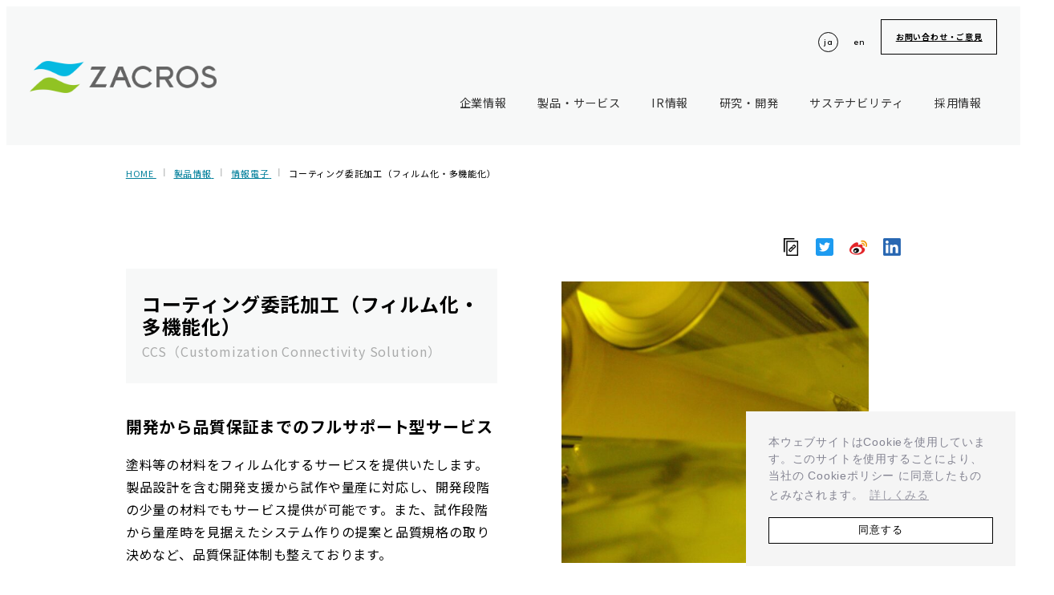

--- FILE ---
content_type: text/html; charset=UTF-8
request_url: https://www.zacros.co.jp/product/customization-connectivity-solution/
body_size: 37831
content:
<!DOCTYPE html>
<html lang="ja" data-sticky-footer="true" data-scrolled="false">

<head>
			<meta charset="UTF-8">
		<meta name="viewport" content="width=device-width, initial-scale=1, minimum-scale=1, viewport-fit=cover">
		<title>コーティング委託加工（フィルム化・多機能化） &#8211; ZACROS</title>
<meta name='robots' content='max-image-preview:large' />
	<style>img:is([sizes="auto" i], [sizes^="auto," i]) { contain-intrinsic-size: 3000px 1500px }</style>
						<meta property="og:title" content="コーティング委託加工（フィルム化・多機能化）">
		
					<meta property="og:type" content="article">
		
					<meta property="og:url" content="https://www.zacros.co.jp/product/customization-connectivity-solution/">
		
					<meta property="og:image" content="https://www.zacros.co.jp/wp-content/uploads/2022/01/ccs.jpg">
		
					<meta property="og:site_name" content="ZACROS">
		
					<meta property="og:description" content="製品の特長 当社のテストコーターを用いて、基材の選定から塗料、その他材料を含めた開発を支援いたします。 実機を&hellip;">
		
					<meta property="og:locale" content="ja_JP">
		
				<link rel='dns-prefetch' href='//cdnjs.cloudflare.com' />
<link rel='dns-prefetch' href='//cdn.jsdelivr.net' />
<link rel="alternate" type="application/rss+xml" title="ZACROS &raquo; フィード" href="https://www.zacros.co.jp/feed/" />
		<link rel="profile" href="http://gmpg.org/xfn/11">
												<script type="text/javascript">
/* <![CDATA[ */
window._wpemojiSettings = {"baseUrl":"https:\/\/s.w.org\/images\/core\/emoji\/15.0.3\/72x72\/","ext":".png","svgUrl":"https:\/\/s.w.org\/images\/core\/emoji\/15.0.3\/svg\/","svgExt":".svg","source":{"concatemoji":"https:\/\/www.zacros.co.jp\/wp-includes\/js\/wp-emoji-release.min.js?ver=6.7.4"}};
/*! This file is auto-generated */
!function(i,n){var o,s,e;function c(e){try{var t={supportTests:e,timestamp:(new Date).valueOf()};sessionStorage.setItem(o,JSON.stringify(t))}catch(e){}}function p(e,t,n){e.clearRect(0,0,e.canvas.width,e.canvas.height),e.fillText(t,0,0);var t=new Uint32Array(e.getImageData(0,0,e.canvas.width,e.canvas.height).data),r=(e.clearRect(0,0,e.canvas.width,e.canvas.height),e.fillText(n,0,0),new Uint32Array(e.getImageData(0,0,e.canvas.width,e.canvas.height).data));return t.every(function(e,t){return e===r[t]})}function u(e,t,n){switch(t){case"flag":return n(e,"\ud83c\udff3\ufe0f\u200d\u26a7\ufe0f","\ud83c\udff3\ufe0f\u200b\u26a7\ufe0f")?!1:!n(e,"\ud83c\uddfa\ud83c\uddf3","\ud83c\uddfa\u200b\ud83c\uddf3")&&!n(e,"\ud83c\udff4\udb40\udc67\udb40\udc62\udb40\udc65\udb40\udc6e\udb40\udc67\udb40\udc7f","\ud83c\udff4\u200b\udb40\udc67\u200b\udb40\udc62\u200b\udb40\udc65\u200b\udb40\udc6e\u200b\udb40\udc67\u200b\udb40\udc7f");case"emoji":return!n(e,"\ud83d\udc26\u200d\u2b1b","\ud83d\udc26\u200b\u2b1b")}return!1}function f(e,t,n){var r="undefined"!=typeof WorkerGlobalScope&&self instanceof WorkerGlobalScope?new OffscreenCanvas(300,150):i.createElement("canvas"),a=r.getContext("2d",{willReadFrequently:!0}),o=(a.textBaseline="top",a.font="600 32px Arial",{});return e.forEach(function(e){o[e]=t(a,e,n)}),o}function t(e){var t=i.createElement("script");t.src=e,t.defer=!0,i.head.appendChild(t)}"undefined"!=typeof Promise&&(o="wpEmojiSettingsSupports",s=["flag","emoji"],n.supports={everything:!0,everythingExceptFlag:!0},e=new Promise(function(e){i.addEventListener("DOMContentLoaded",e,{once:!0})}),new Promise(function(t){var n=function(){try{var e=JSON.parse(sessionStorage.getItem(o));if("object"==typeof e&&"number"==typeof e.timestamp&&(new Date).valueOf()<e.timestamp+604800&&"object"==typeof e.supportTests)return e.supportTests}catch(e){}return null}();if(!n){if("undefined"!=typeof Worker&&"undefined"!=typeof OffscreenCanvas&&"undefined"!=typeof URL&&URL.createObjectURL&&"undefined"!=typeof Blob)try{var e="postMessage("+f.toString()+"("+[JSON.stringify(s),u.toString(),p.toString()].join(",")+"));",r=new Blob([e],{type:"text/javascript"}),a=new Worker(URL.createObjectURL(r),{name:"wpTestEmojiSupports"});return void(a.onmessage=function(e){c(n=e.data),a.terminate(),t(n)})}catch(e){}c(n=f(s,u,p))}t(n)}).then(function(e){for(var t in e)n.supports[t]=e[t],n.supports.everything=n.supports.everything&&n.supports[t],"flag"!==t&&(n.supports.everythingExceptFlag=n.supports.everythingExceptFlag&&n.supports[t]);n.supports.everythingExceptFlag=n.supports.everythingExceptFlag&&!n.supports.flag,n.DOMReady=!1,n.readyCallback=function(){n.DOMReady=!0}}).then(function(){return e}).then(function(){var e;n.supports.everything||(n.readyCallback(),(e=n.source||{}).concatemoji?t(e.concatemoji):e.wpemoji&&e.twemoji&&(t(e.twemoji),t(e.wpemoji)))}))}((window,document),window._wpemojiSettings);
/* ]]> */
</script>
<link rel='stylesheet' id='wp-share-buttons-css' href='https://www.zacros.co.jp/wp-content/themes/snow-monkey/vendor/inc2734/wp-share-buttons/src/assets/css/wp-share-buttons.css?ver=1745411339' type='text/css' media='all' />
<link rel='stylesheet' id='slick-carousel-css' href='https://www.zacros.co.jp/wp-content/themes/snow-monkey/vendor/inc2734/wp-awesome-widgets/src/assets/packages/slick-carousel/slick/slick.css?ver=1745411339' type='text/css' media='all' />
<link rel='stylesheet' id='slick-carousel-theme-css' href='https://www.zacros.co.jp/wp-content/themes/snow-monkey/vendor/inc2734/wp-awesome-widgets/src/assets/packages/slick-carousel/slick/slick-theme.css?ver=1745411339' type='text/css' media='all' />
<link rel='stylesheet' id='wp-awesome-widgets-css' href='https://www.zacros.co.jp/wp-content/themes/snow-monkey/vendor/inc2734/wp-awesome-widgets/src/assets/css/app.css?ver=1745411339' type='text/css' media='all' />
<link rel='stylesheet' id='wp-pure-css-gallery-css' href='https://www.zacros.co.jp/wp-content/themes/snow-monkey/vendor/inc2734/wp-pure-css-gallery/src/assets/css/wp-pure-css-gallery.css?ver=1745411339' type='text/css' media='all' />
<style id='wp-emoji-styles-inline-css' type='text/css'>

	img.wp-smiley, img.emoji {
		display: inline !important;
		border: none !important;
		box-shadow: none !important;
		height: 1em !important;
		width: 1em !important;
		margin: 0 0.07em !important;
		vertical-align: -0.1em !important;
		background: none !important;
		padding: 0 !important;
	}
</style>
<link rel='stylesheet' id='wp-block-library-css' href='https://www.zacros.co.jp/wp-includes/css/dist/block-library/style.min.css?ver=6.7.4' type='text/css' media='all' />
<style id='wp-block-library-inline-css' type='text/css'>
:root :where(.wp-block-button.is-style-snow-monkey-143783) .wp-block-button__link, :root :where(.smb-btn-wrapper.is-style-snow-monkey-143783) .smb-btn { border-bottom-style: solid; border-bottom-width: 5px; transition: none; } :root :where(.wp-block-button.is-style-snow-monkey-143783) .wp-block-button__link { --btn--background-color: var(--wp--preset--color--luminous-vivid-amber); background-color: var(--btn--background-color); border-bottom-color: color-mix(in srgb, var(--btn--background-color), #000 15%); } :root :where(.smb-btn-wrapper.is-style-snow-monkey-143783) .smb-btn { --smb-btn--background-color: var(--wp--preset--color--luminous-vivid-amber); border-bottom-color: color-mix(in srgb, var(--smb-btn--background-color), #000 15%); } :root :where(.wp-block-button.is-style-snow-monkey-143783) .wp-block-button__link:active, :root :where(.smb-btn-wrapper.is-style-snow-monkey-143783) .smb-btn:active { margin-top: 3px; border-bottom-width: 2px; } :root :where(.wp-block-button.is-style-snow-monkey-143783) .wp-block-button__link:focus-visible, :root :where(.smb-btn-wrapper.is-style-snow-monkey-143783) .smb-btn:focus-visible { filter: none; } @media (any-hover: hover) { :root :where(.wp-block-button.is-style-snow-monkey-143783) .wp-block-button__link:hover, :root :where(.smb-btn-wrapper.is-style-snow-monkey-143783) .smb-btn:hover { filter: none; } }
:root :where(.wp-block-button.is-style-snow-monkey-143789), :root :where(.smb-btn-wrapper.is-style-snow-monkey-143789) { --btn--inline-svg: url(data:image/svg+xml;charset=UTF-8,%3Csvg%20xmlns%3D%22http%3A%2F%2Fwww.w3.org%2F2000%2Fsvg%22%20width%3D%2224%22%20height%3D%2224%22%20viewBox%3D%220%200%2024%2024%22%20fill%3D%22none%22%20stroke%3D%22currentColor%22%20stroke-width%3D%222%22%20stroke-linecap%3D%22round%22%20stroke-linejoin%3D%22round%22%20class%3D%22feather%20feather-chevron-right%22%3E%3Cpolyline%20points%3D%229%2018%2015%2012%209%206%22%3E%3C%2Fpolyline%3E%3C%2Fsvg%3E); --btn--arrow-area-width: 30px; } :root :where(.wp-block-button.is-style-snow-monkey-143789) .wp-block-button__link, :root :where(.smb-btn-wrapper.is-style-snow-monkey-143789) .smb-btn { position: relative; padding-right: calc(var(--btn--arrow-area-width) + var(--_s-1)); overflow: hidden; } :root :where(.wp-block-button.is-style-snow-monkey-143789) .wp-block-button__link::before, :root :where(.smb-btn-wrapper.is-style-snow-monkey-143789) .smb-btn::before { content: ''; position: absolute; inset: 0 0 0 calc(100% - var(--btn--arrow-area-width)); background-color: rgba(0 0 0 / .15); } :root :where(.wp-block-button.is-style-snow-monkey-143789) .wp-block-button__link::after, :root :where(.smb-btn-wrapper.is-style-snow-monkey-143789) .smb-btn::after { content: ''; position: absolute; inset: calc(50% - .5em) calc(var(--btn--arrow-area-width) / 2 - .5em) auto auto; display: block; mask-image: var(--btn--inline-svg); mask-position: center center; mask-repeat: no-repeat; mask-size: contain; height: 1em; width: 1em; background-color: currentColor; }
:root :where(.wp-block-button.is-style-snow-monkey-143790), :root :where(.smb-btn-wrapper.is-style-snow-monkey-143790) { --btn--circle-color: currentColor; --btn--circle-size: 42px; --btn--icon-color: var(--wp--preset--color--white); --btn--inline-svg: url(data:image/svg+xml;charset=UTF-8,%3Csvg%20xmlns%3D%22http%3A%2F%2Fwww.w3.org%2F2000%2Fsvg%22%20width%3D%2224%22%20height%3D%2224%22%20viewBox%3D%220%200%2024%2024%22%20fill%3D%22none%22%20stroke%3D%22currentColor%22%20stroke-width%3D%222%22%20stroke-linecap%3D%22round%22%20stroke-linejoin%3D%22round%22%20class%3D%22feather%20feather-chevron-right%22%3E%3Cpolyline%20points%3D%229%2018%2015%2012%209%206%22%3E%3C%2Fpolyline%3E%3C%2Fsvg%3E); --btn--padding: 0; } :root :where(.wp-block-button.is-style-snow-monkey-143790) .wp-block-button__link, :root :where(.smb-btn-wrapper.is-style-snow-monkey-143790) .smb-btn { position: relative; display: flex; align-items: center; gap: var(--_s-1); background-color: transparent; padding: 0; } :root :where(.wp-block-button.is-style-snow-monkey-143790) .wp-block-button__link { color: var(--wp--preset--color--sm-accent); } :root :where(.smb-btn-wrapper.is-style-snow-monkey-143790) .smb-btn { --smb-btn--color: var(--wp--preset--color--sm-accent); } :root :where(.wp-block-button.is-style-snow-monkey-143790) .wp-block-button__link::before, :root :where(.smb-btn-wrapper.is-style-snow-monkey-143790) .smb-btn::before { content: ''; display: block; background-color: var(--btn--circle-color); border-radius: 100%; height: var(--btn--circle-size); width: var(--btn--circle-size); min-width: var(--btn--circle-size); transition: background-color .2s; } :root :where(.wp-block-button.is-style-snow-monkey-143790) .wp-block-button__link::after, :root :where(.smb-btn-wrapper.is-style-snow-monkey-143790) .smb-btn::after { content: ''; position: absolute; left: calc(var(--btn--circle-size) / 2 - .5em); display: block; mask-image: var(--btn--inline-svg); mask-position: center center; mask-repeat: no-repeat; mask-size: contain; height: 1em; width: 1em; background-color: var(--btn--icon-color); }
:root :where(.wp-block-button.is-style-snow-monkey-143795), :root :where(.smb-btn-wrapper.is-style-snow-monkey-143795) { --circle-size: 42px; --circle-color: currentColor; --icon-color: var(--wp--preset--color--white); --inline-svg: url(data:image/svg+xml;charset=UTF-8,%3Csvg%20xmlns%3D%22http%3A%2F%2Fwww.w3.org%2F2000%2Fsvg%22%20width%3D%2224%22%20height%3D%2224%22%20viewBox%3D%220%200%2024%2024%22%20fill%3D%22none%22%20stroke%3D%22currentColor%22%20stroke-width%3D%222%22%20stroke-linecap%3D%22round%22%20stroke-linejoin%3D%22round%22%20class%3D%22feather%20feather-chevron-right%22%3E%3Cpolyline%20points%3D%229%2018%2015%2012%209%206%22%3E%3C%2Fpolyline%3E%3C%2Fsvg%3E); --btn--padding: 0; } :root :where(.wp-block-button.is-style-snow-monkey-143795) .wp-block-button__link, :root :where(.smb-btn-wrapper.is-style-snow-monkey-143795) .smb-btn { position: relative; display: flex; align-items: center; flex-direction: row-reverse; gap: var(--_s-1); background-color: transparent; color: var(--wp--preset--color--accent); padding: 0; } :root :where(.wp-block-button.is-style-snow-monkey-143795) .wp-block-button__link { color: var(--wp--preset--color--sm-accent); } :root :where(.smb-btn-wrapper.is-style-snow-monkey-143795) .smb-btn { --smb-btn--color: var(--wp--preset--color--sm-accent); } :root :where(.wp-block-button.is-style-snow-monkey-143795) .wp-block-button__link::before, :root :where(.smb-btn-wrapper.is-style-snow-monkey-143795) .smb-btn::before { content: ''; display: block; background-color: var(--circle-color); border-radius: 100%; height: var(--circle-size); width: var(--circle-size); min-width: var(--circle-size); transition: background-color .2s; } :root :where(.wp-block-button.is-style-snow-monkey-143795) .wp-block-button__link::after, :root :where(.smb-btn-wrapper.is-style-snow-monkey-143795) .smb-btn::after { content: ''; position: absolute; right: calc(var(--circle-size) / 2 - .5em); display: block; mask-image: var(--inline-svg); mask-position: center center; mask-repeat: no-repeat; mask-size: contain; height: 1em; width: 1em; background-color: var(--icon-color); }
:root :where(.wp-block-button.is-style-snow-monkey-143798), :root :where(.smb-btn-wrapper.is-style-snow-monkey-143798) { --cross-color: currentColor; } :root :where(.wp-block-button.is-style-snow-monkey-143798) .wp-block-button__link, :root :where(.smb-btn-wrapper.is-style-snow-monkey-143798) .smb-btn { position: relative; border-radius: 0; padding: calc(var(--_padding1) / 1.5) var(--_padding1); } :root :where(.wp-block-button.is-style-snow-monkey-143798) .wp-block-button__link { background-color: transparent; color: currentColor; } :root :where(.smb-btn-wrapper.is-style-snow-monkey-143798) .smb-btn { --smb-btn--background-color: transparent; --smb-btn--color: currentColor; } :root :where(.wp-block-button.is-style-snow-monkey-143798) .wp-block-button__link::before, :root :where(.wp-block-button.is-style-snow-monkey-143798) .wp-block-button__link::after, :root :where(.smb-btn-wrapper.is-style-snow-monkey-143798) .smb-btn::before, :root :where(.smb-btn-wrapper.is-style-snow-monkey-143798) .smb-btn::after { content: ''; position: absolute; height: 50%; width: 50%; background-color: var(--cross-color); mask-repeat: no-repeat, no-repeat; mask-size: 6px 6px, 100% 100%; } :root :where(.wp-block-button.is-style-snow-monkey-143798) .wp-block-button__link::before, :root :where(.smb-btn-wrapper.is-style-snow-monkey-143798) .smb-btn::before { mask-image: url("data:image/svg+xml,%3Csvg viewBox='0 0 6 6' xmlns='http://www.w3.org/2000/svg'%3E%3Cpath d='M5 0L5 5H0V6H5H6L6 5V0H5Z' stroke-width='1px' /%3E%3C/svg%3E"), url("data:image/svg+xml,%3Csvg viewBox='0 0 6 6' xmlns='http://www.w3.org/2000/svg' preserveAspectRatio='none'%3E%3Cline x1='0' y1='0' x2='0' y2='6' stroke-width='2px' vector-effect='non-scaling-stroke' stroke='currentColor'%3E%3C/line%3E%3Cline x1='0' y1='0' x2='6' y2='0' stroke-width='2px' vector-effect='non-scaling-stroke' stroke='currentColor'%3E%3C/line%3E%3C/svg%3E"); mask-position: 0 0, 5px 5px; inset: 0 auto auto 0; } :root :where(.wp-block-button.is-style-snow-monkey-143798) .wp-block-button__link::after, :root :where(.smb-btn-wrapper.is-style-snow-monkey-143798) .smb-btn::after { mask-image: url("data:image/svg+xml,%3Csvg viewBox='0 0 6 6' xmlns='http://www.w3.org/2000/svg'%3E%3Cpath d='M6 0H1H0V0.999999V6H1L1 1L6 1V0Z' fill='currentColor'/%3E%3C/svg%3E%0A"), url("data:image/svg+xml,%3Csvg viewBox='0 0 6 6' xmlns='http://www.w3.org/2000/svg' preserveAspectRatio='none'%3E%3Cline x1='0' y1='6' x2='6' y2='6' stroke-width='2px' vector-effect='non-scaling-stroke' stroke='currentColor'%3E%3C/line%3E%3Cline x1='6' y1='0' x2='6' y2='6' stroke-width='2px' vector-effect='non-scaling-stroke' stroke='currentColor'%3E%3C/line%3E%3C/svg%3E"); mask-position: 100% 100%, calc(100% - 5px) calc(100% - 5px); inset: auto 0 0 auto; } :root :where(.wp-block-button.is-style-snow-monkey-143798) .wp-block-button__link:focus-visible, :root :where(.smb-btn-wrapper.is-style-snow-monkey-143798) .smb-btn:focus-visible { filter: none; } @media (any-hover: hover) { :root :where(.wp-block-button.is-style-snow-monkey-143798) .wp-block-button__link:hover, :root :where(.smb-btn-wrapper.is-style-snow-monkey-143798) .smb-btn:hover { filter: none; } }
:root :where(.wp-block-button.is-style-snow-monkey-143799), :root :where(.smb-btn-wrapper.is-style-snow-monkey-143799) { --circle-size: 42px; --circle-color: currentColor; --icon-color: var(--wp--preset--color--sm-accent); --inline-svg: url(data:image/svg+xml;charset=UTF-8,%3Csvg%20xmlns%3D%22http%3A%2F%2Fwww.w3.org%2F2000%2Fsvg%22%20width%3D%2224%22%20height%3D%2224%22%20viewBox%3D%220%200%2024%2024%22%20fill%3D%22none%22%20stroke%3D%22currentColor%22%20stroke-width%3D%223%22%20stroke-linecap%3D%22round%22%20stroke-linejoin%3D%22round%22%20class%3D%22feather%20feather-chevron-right%22%3E%3Cpolyline%20points%3D%229%2018%2015%2012%209%206%22%3E%3C%2Fpolyline%3E%3C%2Fsvg%3E); } :root :where(.wp-block-button.is-style-snow-monkey-143799) { --btn--padding: var(--_padding-2); } :root :where(.wp-block-button.is-style-snow-monkey-143799) .wp-block-button__link, :root :where(.smb-btn-wrapper.is-style-snow-monkey-143799) .smb-btn { position: relative; display: grid; grid-auto-flow: column; grid-template-columns: auto 1fr; align-items: center; gap: var(--_s-1); color: var(--wp--preset--color--white); font-weight: bold; } :root :where(.wp-block-button.is-style-snow-monkey-143799) .wp-block-button__link { border-radius: calc(var(--circle-size) / 2 + var(--btn--padding)); padding: var(--btn--padding) calc(var(--_padding-2) * 2) var(--btn--padding) var(--btn--padding); } :root :where(.smb-btn-wrapper.is-style-snow-monkey-143799) .smb-btn { --smb-btn--padding: var(--_padding-2); --smb-btn--border-radius: calc(var(--circle-size) / 2 + var(--smb-btn--padding)); padding: var(--smb-btn--padding) calc(var(--_padding-2) * 2) var(--smb-btn--padding) var(--smb-btn--padding); } :root :where(.wp-block-button.is-style-snow-monkey-143799) .wp-block-button__link::before, :root :where(.smb-btn-wrapper.is-style-snow-monkey-143799) .smb-btn::before { content: ''; display: block; background-color: var(--circle-color); border-radius: var(--circle-size); height: var(--circle-size); width: var(--circle-size); } :root :where(.wp-block-button.is-style-snow-monkey-143799) .wp-block-button__link::after, :root :where(.smb-btn-wrapper.is-style-snow-monkey-143799) .smb-btn::after { content: ''; position: absolute; display: block; mask-image: var(--inline-svg); mask-position: center center; mask-repeat: no-repeat; mask-size: contain; height: 1em; width: 1em; background-color: inherit; } :root :where(.wp-block-button.is-style-snow-monkey-143799) .wp-block-button__link::after { left: calc(var(--circle-size) / 2 + var(--btn--padding) - .5em); } :root :where(.smb-btn-wrapper.is-style-snow-monkey-143799) .smb-btn::after { left: calc(var(--circle-size) / 2 + var(--smb-btn--padding) - .5em); }
:root :where(.wp-block-button.is-style-snow-monkey-143801) .wp-block-button__link, :root :where(.smb-btn-wrapper.is-style-snow-monkey-143801) .smb-btn { border-width: 1px; border-style: solid; border-color: currentColor; border-radius: 0; box-shadow: 5px 5px 0 currentColor; transition: transform .1s, box-shadow .1s; } :root :where(.wp-block-button.is-style-snow-monkey-143801) .wp-block-button__link { background-color: var(--wp--preset--color--white); color: var(--wp--preset--color--sm-text); } :root :where(.smb-btn-wrapper.is-style-snow-monkey-143801) .smb-btn { --smb-btn--background-color: var(--wp--preset--color--white); --smb-btn--color: var(--wp--preset--color--sm-text); } :root :where(.wp-block-button.is-style-snow-monkey-143801) .wp-block-button__link:active, :root :where(.smb-btn-wrapper.is-style-snow-monkey-143801) .smb-btn:active { box-shadow: none; transform: translate(5px, 5px); } :root :where(.wp-block-button.is-style-snow-monkey-143801) .wp-block-button__link:focus-visible, :root :where(.smb-btn-wrapper.is-style-snow-monkey-143801) .smb-btn:focus-visible { filter: none; } @media (any-hover: hover) { :root :where(.wp-block-button.is-style-snow-monkey-143801) .wp-block-button__link:hover, :root :where(.smb-btn-wrapper.is-style-snow-monkey-143801) .smb-btn:hover { filter: none; } }
:root :where(.wp-block-button.is-style-snow-monkey-143805), :root :where(.smb-btn-wrapper.is-style-snow-monkey-143805) { --btn--shadow-offset: 7px; padding: 0 var(--btn--shadow-offset) var(--btn--shadow-offset) 0; } :root :where(.wp-block-button.is-style-snow-monkey-143805) .wp-block-button__link, :root :where(.smb-btn-wrapper.is-style-snow-monkey-143805) .smb-btn { position: relative; border-width: 1px; border-style: solid; border-color: currentColor; border-radius: 0; transition: transform .05s; } :root :where(.wp-block-button.is-style-snow-monkey-143805) .wp-block-button__link { background-color: var(--wp--preset--color--white); color: var(--wp--preset--color--sm-text); } :root :where(.smb-btn-wrapper.is-style-snow-monkey-143805) .smb-btn { --smb-btn--background-color: var(--wp--preset--color--white); --smb-btn--color: var(--wp--preset--color--sm-text); } :root :where(.wp-block-button.is-style-snow-monkey-143805) .wp-block-button__link::before, :root :where(.smb-btn-wrapper.is-style-snow-monkey-143805) .smb-btn::before { content: ''; position: absolute; inset: auto calc(var(--btn--shadow-offset) * -1) calc(var(--btn--shadow-offset) * -1) auto; height: 70%; width: 70%; mask-image: url("data:image/svg+xml,%3Csvg viewBox='0 0 6 6' xmlns='http://www.w3.org/2000/svg' preserveAspectRatio='none'%3E%3Cline x1='0' y1='6' x2='6' y2='6' stroke-width='2px' vector-effect='non-scaling-stroke' stroke='currentColor'%3E%3C/line%3E%3Cline x1='6' y1='0' x2='6' y2='6' stroke-width='2px' vector-effect='non-scaling-stroke' stroke='currentColor'%3E%3C/line%3E%3C/svg%3E"); mask-repeat: no-repeat; mask-size: 100% 100%; background-color: currentColor; } :root :where(.wp-block-button.is-style-snow-monkey-143805) .wp-block-button__link:active, :root :where(.smb-btn-wrapper.is-style-snow-monkey-143805) .smb-btn:active { transform: translate(var(--btn--shadow-offset), var(--btn--shadow-offset)); } :root :where(.wp-block-button.is-style-snow-monkey-143805) .wp-block-button__link:active::before, :root :where(.smb-btn-wrapper.is-style-snow-monkey-143805) .smb-btn:active::before { display: none; } :root :where(.wp-block-button.is-style-snow-monkey-143805) .wp-block-button__link:focus-visible, :root :where(.smb-btn-wrapper.is-style-snow-monkey-143805) .smb-btn:focus-visible { filter: none; } @media (any-hover: hover) { :root :where(.wp-block-button.is-style-snow-monkey-143805) .wp-block-button__link:hover, :root :where(.smb-btn-wrapper.is-style-snow-monkey-143805) .smb-btn:hover { filter: none; } }
:root :where(.wp-block-button.is-style-snow-monkey-143806) .wp-block-button__link, :root :where(.smb-btn-wrapper.is-style-snow-monkey-143806) .smb-btn { position: relative; display: inline-flex; align-items: center; flex-direction: row-reverse; gap: 1em; border-radius: 0; border-width: 0; } :root :where(.wp-block-button.is-style-snow-monkey-143806) .wp-block-button__link { background-color: transparent; color: currentColor; padding: var(--_padding-2) 0; } :root :where(.smb-btn-wrapper.is-style-snow-monkey-143806) .smb-btn { --smb-btn--background-color: transparent; --smb-btn--color: currentColor; --smb-btn--padding-vertical: var(--_padding-2); --smb-btn--padding-horizontal: 0; } :root :where(.wp-block-button.is-style-snow-monkey-143806) .wp-block-button__link::before, :root :where(.smb-btn-wrapper.is-style-snow-monkey-143806) .smb-btn::before { content: ''; height: 6px; width: 6px; background-color: var(--wp--preset--color--sm-accent); border-radius: 100%; } :root :where(.wp-block-button.is-style-snow-monkey-143806) .wp-block-button__link::after, :root :where(.smb-btn-wrapper.is-style-snow-monkey-143806) .smb-btn::after { content: ''; position: absolute; inset: auto auto 0 0; height: 1px; width: 0; background-color: currentColor; transition: width .2s; } :root :where(.wp-block-button.is-style-snow-monkey-143806) .wp-block-button__link:focus-visible::after, :root :where(.smb-btn-wrapper.is-style-snow-monkey-143806) .smb-btn:focus-visible::after { width: 100%; } @media (any-hover: hover) { :root :where(.wp-block-button.is-style-snow-monkey-143806) .wp-block-button__link:hover::after, :root :where(.smb-btn-wrapper.is-style-snow-monkey-143806) .smb-btn:hover::after { width: 100%; } }
:root :where(.wp-block-button.is-style-snow-monkey-143783) .wp-block-button__link, :root :where(.smb-btn-wrapper.is-style-snow-monkey-143783) .smb-btn { border-bottom-style: solid; border-bottom-width: 5px; transition: none; } :root :where(.wp-block-button.is-style-snow-monkey-143783) .wp-block-button__link { --btn--background-color: var(--wp--preset--color--luminous-vivid-amber); background-color: var(--btn--background-color); border-bottom-color: color-mix(in srgb, var(--btn--background-color), #000 15%); } :root :where(.smb-btn-wrapper.is-style-snow-monkey-143783) .smb-btn { --smb-btn--background-color: var(--wp--preset--color--luminous-vivid-amber); border-bottom-color: color-mix(in srgb, var(--smb-btn--background-color), #000 15%); } :root :where(.wp-block-button.is-style-snow-monkey-143783) .wp-block-button__link:active, :root :where(.smb-btn-wrapper.is-style-snow-monkey-143783) .smb-btn:active { margin-top: 3px; border-bottom-width: 2px; } :root :where(.wp-block-button.is-style-snow-monkey-143783) .wp-block-button__link:focus-visible, :root :where(.smb-btn-wrapper.is-style-snow-monkey-143783) .smb-btn:focus-visible { filter: none; } @media (any-hover: hover) { :root :where(.wp-block-button.is-style-snow-monkey-143783) .wp-block-button__link:hover, :root :where(.smb-btn-wrapper.is-style-snow-monkey-143783) .smb-btn:hover { filter: none; } }
:root :where(.wp-block-button.is-style-snow-monkey-143789), :root :where(.smb-btn-wrapper.is-style-snow-monkey-143789) { --btn--inline-svg: url(data:image/svg+xml;charset=UTF-8,%3Csvg%20xmlns%3D%22http%3A%2F%2Fwww.w3.org%2F2000%2Fsvg%22%20width%3D%2224%22%20height%3D%2224%22%20viewBox%3D%220%200%2024%2024%22%20fill%3D%22none%22%20stroke%3D%22currentColor%22%20stroke-width%3D%222%22%20stroke-linecap%3D%22round%22%20stroke-linejoin%3D%22round%22%20class%3D%22feather%20feather-chevron-right%22%3E%3Cpolyline%20points%3D%229%2018%2015%2012%209%206%22%3E%3C%2Fpolyline%3E%3C%2Fsvg%3E); --btn--arrow-area-width: 30px; } :root :where(.wp-block-button.is-style-snow-monkey-143789) .wp-block-button__link, :root :where(.smb-btn-wrapper.is-style-snow-monkey-143789) .smb-btn { position: relative; padding-right: calc(var(--btn--arrow-area-width) + var(--_s-1)); overflow: hidden; } :root :where(.wp-block-button.is-style-snow-monkey-143789) .wp-block-button__link::before, :root :where(.smb-btn-wrapper.is-style-snow-monkey-143789) .smb-btn::before { content: ''; position: absolute; inset: 0 0 0 calc(100% - var(--btn--arrow-area-width)); background-color: rgba(0 0 0 / .15); } :root :where(.wp-block-button.is-style-snow-monkey-143789) .wp-block-button__link::after, :root :where(.smb-btn-wrapper.is-style-snow-monkey-143789) .smb-btn::after { content: ''; position: absolute; inset: calc(50% - .5em) calc(var(--btn--arrow-area-width) / 2 - .5em) auto auto; display: block; mask-image: var(--btn--inline-svg); mask-position: center center; mask-repeat: no-repeat; mask-size: contain; height: 1em; width: 1em; background-color: currentColor; }
:root :where(.wp-block-button.is-style-snow-monkey-143790), :root :where(.smb-btn-wrapper.is-style-snow-monkey-143790) { --btn--circle-color: currentColor; --btn--circle-size: 42px; --btn--icon-color: var(--wp--preset--color--white); --btn--inline-svg: url(data:image/svg+xml;charset=UTF-8,%3Csvg%20xmlns%3D%22http%3A%2F%2Fwww.w3.org%2F2000%2Fsvg%22%20width%3D%2224%22%20height%3D%2224%22%20viewBox%3D%220%200%2024%2024%22%20fill%3D%22none%22%20stroke%3D%22currentColor%22%20stroke-width%3D%222%22%20stroke-linecap%3D%22round%22%20stroke-linejoin%3D%22round%22%20class%3D%22feather%20feather-chevron-right%22%3E%3Cpolyline%20points%3D%229%2018%2015%2012%209%206%22%3E%3C%2Fpolyline%3E%3C%2Fsvg%3E); --btn--padding: 0; } :root :where(.wp-block-button.is-style-snow-monkey-143790) .wp-block-button__link, :root :where(.smb-btn-wrapper.is-style-snow-monkey-143790) .smb-btn { position: relative; display: flex; align-items: center; gap: var(--_s-1); background-color: transparent; padding: 0; } :root :where(.wp-block-button.is-style-snow-monkey-143790) .wp-block-button__link { color: var(--wp--preset--color--sm-accent); } :root :where(.smb-btn-wrapper.is-style-snow-monkey-143790) .smb-btn { --smb-btn--color: var(--wp--preset--color--sm-accent); } :root :where(.wp-block-button.is-style-snow-monkey-143790) .wp-block-button__link::before, :root :where(.smb-btn-wrapper.is-style-snow-monkey-143790) .smb-btn::before { content: ''; display: block; background-color: var(--btn--circle-color); border-radius: 100%; height: var(--btn--circle-size); width: var(--btn--circle-size); min-width: var(--btn--circle-size); transition: background-color .2s; } :root :where(.wp-block-button.is-style-snow-monkey-143790) .wp-block-button__link::after, :root :where(.smb-btn-wrapper.is-style-snow-monkey-143790) .smb-btn::after { content: ''; position: absolute; left: calc(var(--btn--circle-size) / 2 - .5em); display: block; mask-image: var(--btn--inline-svg); mask-position: center center; mask-repeat: no-repeat; mask-size: contain; height: 1em; width: 1em; background-color: var(--btn--icon-color); }
:root :where(.wp-block-button.is-style-snow-monkey-143795), :root :where(.smb-btn-wrapper.is-style-snow-monkey-143795) { --circle-size: 42px; --circle-color: currentColor; --icon-color: var(--wp--preset--color--white); --inline-svg: url(data:image/svg+xml;charset=UTF-8,%3Csvg%20xmlns%3D%22http%3A%2F%2Fwww.w3.org%2F2000%2Fsvg%22%20width%3D%2224%22%20height%3D%2224%22%20viewBox%3D%220%200%2024%2024%22%20fill%3D%22none%22%20stroke%3D%22currentColor%22%20stroke-width%3D%222%22%20stroke-linecap%3D%22round%22%20stroke-linejoin%3D%22round%22%20class%3D%22feather%20feather-chevron-right%22%3E%3Cpolyline%20points%3D%229%2018%2015%2012%209%206%22%3E%3C%2Fpolyline%3E%3C%2Fsvg%3E); --btn--padding: 0; } :root :where(.wp-block-button.is-style-snow-monkey-143795) .wp-block-button__link, :root :where(.smb-btn-wrapper.is-style-snow-monkey-143795) .smb-btn { position: relative; display: flex; align-items: center; flex-direction: row-reverse; gap: var(--_s-1); background-color: transparent; color: var(--wp--preset--color--accent); padding: 0; } :root :where(.wp-block-button.is-style-snow-monkey-143795) .wp-block-button__link { color: var(--wp--preset--color--sm-accent); } :root :where(.smb-btn-wrapper.is-style-snow-monkey-143795) .smb-btn { --smb-btn--color: var(--wp--preset--color--sm-accent); } :root :where(.wp-block-button.is-style-snow-monkey-143795) .wp-block-button__link::before, :root :where(.smb-btn-wrapper.is-style-snow-monkey-143795) .smb-btn::before { content: ''; display: block; background-color: var(--circle-color); border-radius: 100%; height: var(--circle-size); width: var(--circle-size); min-width: var(--circle-size); transition: background-color .2s; } :root :where(.wp-block-button.is-style-snow-monkey-143795) .wp-block-button__link::after, :root :where(.smb-btn-wrapper.is-style-snow-monkey-143795) .smb-btn::after { content: ''; position: absolute; right: calc(var(--circle-size) / 2 - .5em); display: block; mask-image: var(--inline-svg); mask-position: center center; mask-repeat: no-repeat; mask-size: contain; height: 1em; width: 1em; background-color: var(--icon-color); }
:root :where(.wp-block-button.is-style-snow-monkey-143798), :root :where(.smb-btn-wrapper.is-style-snow-monkey-143798) { --cross-color: currentColor; } :root :where(.wp-block-button.is-style-snow-monkey-143798) .wp-block-button__link, :root :where(.smb-btn-wrapper.is-style-snow-monkey-143798) .smb-btn { position: relative; border-radius: 0; padding: calc(var(--_padding1) / 1.5) var(--_padding1); } :root :where(.wp-block-button.is-style-snow-monkey-143798) .wp-block-button__link { background-color: transparent; color: currentColor; } :root :where(.smb-btn-wrapper.is-style-snow-monkey-143798) .smb-btn { --smb-btn--background-color: transparent; --smb-btn--color: currentColor; } :root :where(.wp-block-button.is-style-snow-monkey-143798) .wp-block-button__link::before, :root :where(.wp-block-button.is-style-snow-monkey-143798) .wp-block-button__link::after, :root :where(.smb-btn-wrapper.is-style-snow-monkey-143798) .smb-btn::before, :root :where(.smb-btn-wrapper.is-style-snow-monkey-143798) .smb-btn::after { content: ''; position: absolute; height: 50%; width: 50%; background-color: var(--cross-color); mask-repeat: no-repeat, no-repeat; mask-size: 6px 6px, 100% 100%; } :root :where(.wp-block-button.is-style-snow-monkey-143798) .wp-block-button__link::before, :root :where(.smb-btn-wrapper.is-style-snow-monkey-143798) .smb-btn::before { mask-image: url("data:image/svg+xml,%3Csvg viewBox='0 0 6 6' xmlns='http://www.w3.org/2000/svg'%3E%3Cpath d='M5 0L5 5H0V6H5H6L6 5V0H5Z' stroke-width='1px' /%3E%3C/svg%3E"), url("data:image/svg+xml,%3Csvg viewBox='0 0 6 6' xmlns='http://www.w3.org/2000/svg' preserveAspectRatio='none'%3E%3Cline x1='0' y1='0' x2='0' y2='6' stroke-width='2px' vector-effect='non-scaling-stroke' stroke='currentColor'%3E%3C/line%3E%3Cline x1='0' y1='0' x2='6' y2='0' stroke-width='2px' vector-effect='non-scaling-stroke' stroke='currentColor'%3E%3C/line%3E%3C/svg%3E"); mask-position: 0 0, 5px 5px; inset: 0 auto auto 0; } :root :where(.wp-block-button.is-style-snow-monkey-143798) .wp-block-button__link::after, :root :where(.smb-btn-wrapper.is-style-snow-monkey-143798) .smb-btn::after { mask-image: url("data:image/svg+xml,%3Csvg viewBox='0 0 6 6' xmlns='http://www.w3.org/2000/svg'%3E%3Cpath d='M6 0H1H0V0.999999V6H1L1 1L6 1V0Z' fill='currentColor'/%3E%3C/svg%3E%0A"), url("data:image/svg+xml,%3Csvg viewBox='0 0 6 6' xmlns='http://www.w3.org/2000/svg' preserveAspectRatio='none'%3E%3Cline x1='0' y1='6' x2='6' y2='6' stroke-width='2px' vector-effect='non-scaling-stroke' stroke='currentColor'%3E%3C/line%3E%3Cline x1='6' y1='0' x2='6' y2='6' stroke-width='2px' vector-effect='non-scaling-stroke' stroke='currentColor'%3E%3C/line%3E%3C/svg%3E"); mask-position: 100% 100%, calc(100% - 5px) calc(100% - 5px); inset: auto 0 0 auto; } :root :where(.wp-block-button.is-style-snow-monkey-143798) .wp-block-button__link:focus-visible, :root :where(.smb-btn-wrapper.is-style-snow-monkey-143798) .smb-btn:focus-visible { filter: none; } @media (any-hover: hover) { :root :where(.wp-block-button.is-style-snow-monkey-143798) .wp-block-button__link:hover, :root :where(.smb-btn-wrapper.is-style-snow-monkey-143798) .smb-btn:hover { filter: none; } }
:root :where(.wp-block-button.is-style-snow-monkey-143799), :root :where(.smb-btn-wrapper.is-style-snow-monkey-143799) { --circle-size: 42px; --circle-color: currentColor; --icon-color: var(--wp--preset--color--sm-accent); --inline-svg: url(data:image/svg+xml;charset=UTF-8,%3Csvg%20xmlns%3D%22http%3A%2F%2Fwww.w3.org%2F2000%2Fsvg%22%20width%3D%2224%22%20height%3D%2224%22%20viewBox%3D%220%200%2024%2024%22%20fill%3D%22none%22%20stroke%3D%22currentColor%22%20stroke-width%3D%223%22%20stroke-linecap%3D%22round%22%20stroke-linejoin%3D%22round%22%20class%3D%22feather%20feather-chevron-right%22%3E%3Cpolyline%20points%3D%229%2018%2015%2012%209%206%22%3E%3C%2Fpolyline%3E%3C%2Fsvg%3E); } :root :where(.wp-block-button.is-style-snow-monkey-143799) { --btn--padding: var(--_padding-2); } :root :where(.wp-block-button.is-style-snow-monkey-143799) .wp-block-button__link, :root :where(.smb-btn-wrapper.is-style-snow-monkey-143799) .smb-btn { position: relative; display: grid; grid-auto-flow: column; grid-template-columns: auto 1fr; align-items: center; gap: var(--_s-1); color: var(--wp--preset--color--white); font-weight: bold; } :root :where(.wp-block-button.is-style-snow-monkey-143799) .wp-block-button__link { border-radius: calc(var(--circle-size) / 2 + var(--btn--padding)); padding: var(--btn--padding) calc(var(--_padding-2) * 2) var(--btn--padding) var(--btn--padding); } :root :where(.smb-btn-wrapper.is-style-snow-monkey-143799) .smb-btn { --smb-btn--padding: var(--_padding-2); --smb-btn--border-radius: calc(var(--circle-size) / 2 + var(--smb-btn--padding)); padding: var(--smb-btn--padding) calc(var(--_padding-2) * 2) var(--smb-btn--padding) var(--smb-btn--padding); } :root :where(.wp-block-button.is-style-snow-monkey-143799) .wp-block-button__link::before, :root :where(.smb-btn-wrapper.is-style-snow-monkey-143799) .smb-btn::before { content: ''; display: block; background-color: var(--circle-color); border-radius: var(--circle-size); height: var(--circle-size); width: var(--circle-size); } :root :where(.wp-block-button.is-style-snow-monkey-143799) .wp-block-button__link::after, :root :where(.smb-btn-wrapper.is-style-snow-monkey-143799) .smb-btn::after { content: ''; position: absolute; display: block; mask-image: var(--inline-svg); mask-position: center center; mask-repeat: no-repeat; mask-size: contain; height: 1em; width: 1em; background-color: inherit; } :root :where(.wp-block-button.is-style-snow-monkey-143799) .wp-block-button__link::after { left: calc(var(--circle-size) / 2 + var(--btn--padding) - .5em); } :root :where(.smb-btn-wrapper.is-style-snow-monkey-143799) .smb-btn::after { left: calc(var(--circle-size) / 2 + var(--smb-btn--padding) - .5em); }
:root :where(.wp-block-button.is-style-snow-monkey-143801) .wp-block-button__link, :root :where(.smb-btn-wrapper.is-style-snow-monkey-143801) .smb-btn { border-width: 1px; border-style: solid; border-color: currentColor; border-radius: 0; box-shadow: 5px 5px 0 currentColor; transition: transform .1s, box-shadow .1s; } :root :where(.wp-block-button.is-style-snow-monkey-143801) .wp-block-button__link { background-color: var(--wp--preset--color--white); color: var(--wp--preset--color--sm-text); } :root :where(.smb-btn-wrapper.is-style-snow-monkey-143801) .smb-btn { --smb-btn--background-color: var(--wp--preset--color--white); --smb-btn--color: var(--wp--preset--color--sm-text); } :root :where(.wp-block-button.is-style-snow-monkey-143801) .wp-block-button__link:active, :root :where(.smb-btn-wrapper.is-style-snow-monkey-143801) .smb-btn:active { box-shadow: none; transform: translate(5px, 5px); } :root :where(.wp-block-button.is-style-snow-monkey-143801) .wp-block-button__link:focus-visible, :root :where(.smb-btn-wrapper.is-style-snow-monkey-143801) .smb-btn:focus-visible { filter: none; } @media (any-hover: hover) { :root :where(.wp-block-button.is-style-snow-monkey-143801) .wp-block-button__link:hover, :root :where(.smb-btn-wrapper.is-style-snow-monkey-143801) .smb-btn:hover { filter: none; } }
:root :where(.wp-block-button.is-style-snow-monkey-143805), :root :where(.smb-btn-wrapper.is-style-snow-monkey-143805) { --btn--shadow-offset: 7px; padding: 0 var(--btn--shadow-offset) var(--btn--shadow-offset) 0; } :root :where(.wp-block-button.is-style-snow-monkey-143805) .wp-block-button__link, :root :where(.smb-btn-wrapper.is-style-snow-monkey-143805) .smb-btn { position: relative; border-width: 1px; border-style: solid; border-color: currentColor; border-radius: 0; transition: transform .05s; } :root :where(.wp-block-button.is-style-snow-monkey-143805) .wp-block-button__link { background-color: var(--wp--preset--color--white); color: var(--wp--preset--color--sm-text); } :root :where(.smb-btn-wrapper.is-style-snow-monkey-143805) .smb-btn { --smb-btn--background-color: var(--wp--preset--color--white); --smb-btn--color: var(--wp--preset--color--sm-text); } :root :where(.wp-block-button.is-style-snow-monkey-143805) .wp-block-button__link::before, :root :where(.smb-btn-wrapper.is-style-snow-monkey-143805) .smb-btn::before { content: ''; position: absolute; inset: auto calc(var(--btn--shadow-offset) * -1) calc(var(--btn--shadow-offset) * -1) auto; height: 70%; width: 70%; mask-image: url("data:image/svg+xml,%3Csvg viewBox='0 0 6 6' xmlns='http://www.w3.org/2000/svg' preserveAspectRatio='none'%3E%3Cline x1='0' y1='6' x2='6' y2='6' stroke-width='2px' vector-effect='non-scaling-stroke' stroke='currentColor'%3E%3C/line%3E%3Cline x1='6' y1='0' x2='6' y2='6' stroke-width='2px' vector-effect='non-scaling-stroke' stroke='currentColor'%3E%3C/line%3E%3C/svg%3E"); mask-repeat: no-repeat; mask-size: 100% 100%; background-color: currentColor; } :root :where(.wp-block-button.is-style-snow-monkey-143805) .wp-block-button__link:active, :root :where(.smb-btn-wrapper.is-style-snow-monkey-143805) .smb-btn:active { transform: translate(var(--btn--shadow-offset), var(--btn--shadow-offset)); } :root :where(.wp-block-button.is-style-snow-monkey-143805) .wp-block-button__link:active::before, :root :where(.smb-btn-wrapper.is-style-snow-monkey-143805) .smb-btn:active::before { display: none; } :root :where(.wp-block-button.is-style-snow-monkey-143805) .wp-block-button__link:focus-visible, :root :where(.smb-btn-wrapper.is-style-snow-monkey-143805) .smb-btn:focus-visible { filter: none; } @media (any-hover: hover) { :root :where(.wp-block-button.is-style-snow-monkey-143805) .wp-block-button__link:hover, :root :where(.smb-btn-wrapper.is-style-snow-monkey-143805) .smb-btn:hover { filter: none; } }
:root :where(.wp-block-button.is-style-snow-monkey-143806) .wp-block-button__link, :root :where(.smb-btn-wrapper.is-style-snow-monkey-143806) .smb-btn { position: relative; display: inline-flex; align-items: center; flex-direction: row-reverse; gap: 1em; border-radius: 0; border-width: 0; } :root :where(.wp-block-button.is-style-snow-monkey-143806) .wp-block-button__link { background-color: transparent; color: currentColor; padding: var(--_padding-2) 0; } :root :where(.smb-btn-wrapper.is-style-snow-monkey-143806) .smb-btn { --smb-btn--background-color: transparent; --smb-btn--color: currentColor; --smb-btn--padding-vertical: var(--_padding-2); --smb-btn--padding-horizontal: 0; } :root :where(.wp-block-button.is-style-snow-monkey-143806) .wp-block-button__link::before, :root :where(.smb-btn-wrapper.is-style-snow-monkey-143806) .smb-btn::before { content: ''; height: 6px; width: 6px; background-color: var(--wp--preset--color--sm-accent); border-radius: 100%; } :root :where(.wp-block-button.is-style-snow-monkey-143806) .wp-block-button__link::after, :root :where(.smb-btn-wrapper.is-style-snow-monkey-143806) .smb-btn::after { content: ''; position: absolute; inset: auto auto 0 0; height: 1px; width: 0; background-color: currentColor; transition: width .2s; } :root :where(.wp-block-button.is-style-snow-monkey-143806) .wp-block-button__link:focus-visible::after, :root :where(.smb-btn-wrapper.is-style-snow-monkey-143806) .smb-btn:focus-visible::after { width: 100%; } @media (any-hover: hover) { :root :where(.wp-block-button.is-style-snow-monkey-143806) .wp-block-button__link:hover::after, :root :where(.smb-btn-wrapper.is-style-snow-monkey-143806) .smb-btn:hover::after { width: 100%; } }
:root :where(.wp-block-heading.is-style-snow-monkey-143809) { border-top-width: 1px; border-top-style: solid; border-top-color: currentColor; border-bottom-width: 1px; border-bottom-style: solid; border-bottom-color: currentColor; padding-top: var(--_padding-2); padding-bottom: var(--_padding-2); }
:root :where(.wp-block-heading.is-style-snow-monkey-143825) { --hyphen-width: .5em; display: flex; align-items: center; gap: var(--_s-2); } :root :where(.wp-block-heading.is-style-snow-monkey-143825)::before { content: ''; height: 1px; width: var(--hyphen-width); background-color: var(--wp--preset--color--sm-accent); }
:root :where(.wp-block-heading.is-style-snow-monkey-143826) { --heading--color: var(--wp--preset--color--sm-accent); position: relative; margin-right: auto; margin-left: auto; padding-right: 2rem; padding-left: 2rem; width: fit-content; } :root :where(.wp-block-heading.is-style-snow-monkey-143826)::before { content: ''; position: absolute; background-color: var(--heading--color); inset: 0; mask-image: url('data:image/svg+xml;charset=utf8,%3Csvg%20viewBox%3D%220%200%209%2016%22%20xmlns%3D%22http%3A%2F%2Fwww.w3.org%2F2000%2Fsvg%22%3E%3Cpath%20d%3D%22M1.47653%200.511402L8.49047%2014.8921%22%20stroke-linecap%3D%22round%22%20stroke%3D%22currentColor%22%2F%3E%3C%2Fsvg%3E'), url('data:image/svg+xml;charset=utf8,%3Csvg%20viewBox%3D%220%200%209%2016%22%20xmlns%3D%22http%3A%2F%2Fwww.w3.org%2F2000%2Fsvg%22%3E%3Cpath%20d%3D%22M8.01395%200.509998L1.00001%2014.8907%22%20stroke-linecap%3D%22round%22%20stroke%3D%22currentColor%22%2F%3E%3C%2Fsvg%3E'); mask-repeat: no-repeat, no-repeat; mask-position: 0 50%, 100% 50%; mask-size: 1rem, 1rem; pointer-events: none; }
:root :where(.wp-block-heading.is-style-snow-monkey-145909) { display: flex; align-items: center; gap: var(--_s-2); } :root :where(.wp-block-heading.is-style-snow-monkey-145909)::before { content: '#'; color: var(--wp--preset--color--sm-accent); }
:root :where(.wp-block-heading.is-style-snow-monkey-146364) { --hyphen-width: .5em; --hyphen-color: var(--wp--preset--color--sm-accent); display: flex; flex-direction: column; gap: calc(var(--_s-2) / 2); } :root :where(.wp-block-heading.is-style-snow-monkey-146364)::before { content: ''; height: 1px; width: var(--hyphen-width); background-color: var(--hyphen-color); } :root :where(.wp-block-heading.is-style-snow-monkey-146364.has-text-align-center)::before { margin: 0 auto; } :root :where(.wp-block-heading.is-style-snow-monkey-146364.has-text-align-right)::before { margin: 0 0 0 auto; }
:root :where(.smb-step.is-style-snow-monkey-143920) > .smb-step__body { display: grid; grid-template-columns: repeat(auto-fill, minmax(240px, 1fr)); gap: var(--_s1); } :root :where(.smb-step.is-style-snow-monkey-143920) > .smb-step__body::before { display: none; } :root :where(.smb-step.is-style-snow-monkey-143920) > .smb-step__body > .smb-step__item { margin: 0; } :root :where(.smb-step.is-style-snow-monkey-143920) > .smb-step__body > .smb-step__item > .smb-step__item__title { display: flex; align-items: center; gap: 1em } :root :where(.smb-step.is-style-snow-monkey-143920) > .smb-step__body > .smb-step__item:not(:last-child) > .smb-step__item__title::after { content: '→'; } :root :where(.smb-step.is-style-snow-monkey-143920) > .smb-step__body > .smb-step__item > .smb-step__item__title > .smb-step__item__number { position: static; margin: 0; transform: none; }
:root :where(.smb-accordion.is-style-snow-monkey-144107):not(:root) { --smb-accordion--title-background-color: var(--wp--preset--color--sm-accent); --smb-accordion--title-color: var(--wp--preset--color--white); } :root :where(.smb-accordion.is-style-snow-monkey-144107) > .smb-accordion__item > .smb-accordion__item__title::before { flex: 0 0 auto; content: 'Q'; margin-right: var(--_s-1); display: grid; place-items: center; background-color: var(--smb-accordion-item--color, var(--smb-accordion--title-color)); border-radius: 100%; color: var(--smb-accordion-item--background-color, var(--smb-accordion--title-background-color)); font-weight: bold; line-height: 1; width: 1.5rem; height: 1.5rem; } :root :where(.smb-accordion.is-style-snow-monkey-144107) > .smb-accordion__item > .smb-accordion__item__title > .smb-accordion__item__title__icon { position: relative; } :root :where(.smb-accordion.is-style-snow-monkey-144107) > .smb-accordion__item > .smb-accordion__item__title > .smb-accordion__item__title__icon::before { content: ''; mask-image: url('data:image/svg+xml,%3Csvg%20viewBox%3D%220%200%2016%2016%22%20xmlns%3D%22http%3A%2F%2Fwww.w3.org%2F2000%2Fsvg%22%3E%3Cpath%20d%3D%22M9%200H7V7H0V9H7V16H9V9H16V7H9V0Z%22%2F%3E%3C%2Fsvg%3E'); mask-repeat: no-repeat; width: 10px; height: 10px; background-color: white; display: block; } :root :where(.smb-accordion.is-style-snow-monkey-144107) > .smb-accordion__item > .smb-accordion__item__control:checked + .smb-accordion__item__title > .smb-accordion__item__title__icon { transform:rotate(45deg); } :root :where(.smb-accordion.is-style-snow-monkey-144107) > .smb-accordion__item > .smb-accordion__item__title .smb-accordion__item__title__icon svg { display: none; }
:root :where(.wp-block-image.is-style-snow-monkey-146000 img) { mask-image: url('data:image/svg+xml,%3Csvg%20viewBox%3D%220%200%20492%20433%22%20xmlns%3D%22http%3A%2F%2Fwww.w3.org%2F2000%2Fsvg%22%3E%0A%3Cpath%20d%3D%22M491.777%200C475.906%2034.2461%20441.228%2058%20401%2058C395.203%2058%20389.521%2057.5045%20383.994%2056.5576C383.998%2057.038%20384%2057.5188%20384%2058C384%20168.457%20294.457%20258%20184%20258C171.013%20258%20158.316%20256.761%20146.019%20254.396C127.656%20281.328%20100.751%20301.968%2069.2021%20312.419C71.03%20319.98%2072%20327.877%2072%20336C72%20381.509%2041.6%20419.915%200%20432.024V0H491.777Z%22%2F%3E%0A%3C%2Fsvg%3E'), url('data:image/svg+xml,%3Csvg%20viewBox%3D%220%200%20492%20433%22%20xmlns%3D%22http%3A%2F%2Fwww.w3.org%2F2000%2Fsvg%22%3E%0A%3Cpath%20d%3D%22M0%20432.024C15.8713%20397.778%2050.5497%20374.024%2090.7773%20374.024C96.5745%20374.024%20102.256%20374.52%20107.783%20375.467C107.78%20374.986%20107.777%20374.506%20107.777%20374.024C107.777%20263.567%20197.32%20174.024%20307.777%20174.024C320.764%20174.024%20333.462%20175.264%20345.759%20177.628C364.122%20150.696%20391.026%20130.056%20422.575%20119.605C420.747%20112.044%20419.777%20104.147%20419.777%2096.0244C419.777%2050.5157%20450.177%2012.1097%20491.777%200V432.024H0Z%22%2F%3E%0A%3C%2Fsvg%3E'), url('data:image/svg+xml,%3Csvg%20viewBox%3D%220%200%2010%2010%22%20xmlns%3D%22http%3A%2F%2Fwww.w3.org%2F2000%2Fsvg%22%3E%3Crect%20x%3D%220%22%20y%3D%220%22%20height%3D%2210%22%20width%3D%2210%22%3E%3C%2Frect%3E%3C%2Fsvg%3E'); mask-repeat: no-repeat, no-repeat, repeat; mask-position: -1px -1px, calc(100% + 1px) calc(100% + 1px), 0 0; mask-size: 33%, 33%, cover; mask-composite: exclude; }
:root :where(.wp-block-image.is-style-snow-monkey-146003 img) { mask-image: url('data:image/svg+xml,%3Csvg%20viewBox%3D%220%200%20492%20433%22%20xmlns%3D%22http%3A%2F%2Fwww.w3.org%2F2000%2Fsvg%22%3E%0A%3Cpath%20d%3D%22M0.222656%200C16.0939%2034.2461%2050.7724%2058%2091%2058C96.7972%2058%20102.479%2057.5045%20108.006%2056.5576C108.002%2057.038%20108%2057.5188%20108%2058C108%20168.457%20197.543%20258%20308%20258C320.987%20258%20333.684%20256.761%20345.981%20254.396C364.344%20281.328%20391.249%20301.968%20422.798%20312.419C420.97%20319.98%20420%20327.877%20420%20336C420%20381.509%20450.4%20419.915%20492%20432.024V0H0.222656Z%22%2F%3E%0A%3C%2Fsvg%3E'), url('data:image/svg+xml,%3Csvg%20viewBox%3D%220%200%20492%20433%22%20xmlns%3D%22http%3A%2F%2Fwww.w3.org%2F2000%2Fsvg%22%3E%0A%3Cpath%20d%3D%22M491.777%20432.024C475.906%20397.778%20441.228%20374.024%20401%20374.024C395.203%20374.024%20389.521%20374.52%20383.994%20375.467C383.998%20374.986%20384%20374.506%20384%20374.024C384%20263.567%20294.457%20174.024%20184%20174.024C171.013%20174.024%20158.316%20175.264%20146.019%20177.628C127.656%20150.696%20100.751%20130.056%2069.2021%20119.605C71.03%20112.044%2072%20104.147%2072%2096.0244C72%2050.5157%2041.6%2012.1097%200%200V432.024H491.777Z%22%2F%3E%0A%3C%2Fsvg%3E'), url('data:image/svg+xml,%3Csvg%20viewBox%3D%220%200%2010%2010%22%20xmlns%3D%22http%3A%2F%2Fwww.w3.org%2F2000%2Fsvg%22%3E%3Crect%20x%3D%220%22%20y%3D%220%22%20height%3D%2210%22%20width%3D%2210%22%3E%3C%2Frect%3E%3C%2Fsvg%3E'); mask-repeat: no-repeat, no-repeat, repeat; mask-position: calc(100% + 1px) -1px, -1px calc(100% + 1px), 0 0; mask-size: 33%, 33%, 100%; mask-composite: exclude; }
:root :where(.wp-block-image.is-style-snow-monkey-146007 img) { mask-image: url('data:image/svg+xml,%3Csvg%20viewBox%3D%220%200%201263%20343%22%20xmlns%3D%22http%3A%2F%2Fwww.w3.org%2F2000%2Fsvg%22%3E%0A%3Cpath%20d%3D%22M67%200C164.837%200%20246.265%2070.2515%20263.595%20163.062C290.001%20150.212%20319.658%20143%20351%20143C396.583%20143%20438.603%20158.251%20472.239%20183.926C508.379%20148.118%20558.106%20126%20613%20126C703.614%20126%20780.153%20186.261%20804.729%20268.895C828.748%20252.553%20857.758%20243%20889%20243C931.564%20243%20969.987%20260.73%20997.288%20289.206C1029.4%20221.68%201098.25%20175%201178%20175C1208.39%20175%201237.2%20181.781%201263%20193.911V343H0V11.499C20.9461%204.05361%2043.4996%200%2067%200Z%22%2F%3E%0A%3C%2Fsvg%3E'), url('data:image/svg+xml,%3Csvg%20viewBox%3D%220%200%2010%2010%22%20xmlns%3D%22http%3A%2F%2Fwww.w3.org%2F2000%2Fsvg%22%3E%3Crect%20x%3D%220%22%20y%3D%220%22%20height%3D%2210%22%20width%3D%2210%22%3E%3C%2Frect%3E%3C%2Fsvg%3E'); mask-repeat: no-repeat, repeat; mask-position: 0 calc(100% + 1px), 0 0; mask-size: 100%, 100%; mask-composite: exclude; }
:root :where(.wp-block-image.is-style-snow-monkey-146010 img) { mask-image: url('data:image/svg+xml,%3Csvg%20viewBox%3D%220%200%201263%20343%22%20xmlns%3D%22http%3A%2F%2Fwww.w3.org%2F2000%2Fsvg%22%3E%0A%3Cpath%20d%3D%22M1196%200C1098.16%200%201016.73%2070.2515%20999.405%20163.062C972.999%20150.212%20943.342%20143%20912%20143C866.417%20143%20824.397%20158.251%20790.761%20183.926C754.621%20148.118%20704.894%20126%20650%20126C559.386%20126%20482.847%20186.261%20458.271%20268.895C434.252%20252.553%20405.242%20243%20374%20243C331.436%20243%20293.013%20260.73%20265.712%20289.206C233.596%20221.68%20164.751%20175%2085%20175C54.6063%20175%2025.7969%20181.781%200%20193.911V343H1263V11.499C1242.05%204.05361%201219.5%200%201196%200Z%22%2F%3E%0A%3C%2Fsvg%3E'), url('data:image/svg+xml,%3Csvg%20viewBox%3D%220%200%2010%2010%22%20xmlns%3D%22http%3A%2F%2Fwww.w3.org%2F2000%2Fsvg%22%3E%3Crect%20x%3D%220%22%20y%3D%220%22%20height%3D%2210%22%20width%3D%2210%22%3E%3C%2Frect%3E%3C%2Fsvg%3E'); mask-repeat: no-repeat, repeat; mask-position: 0 calc(100% + 1px), 0 0; mask-size: 100%, 100%; mask-composite: exclude; }
:root :where(.wp-block-image.is-style-snow-monkey-146092 img) { mask-image: url('data:image/svg+xml,%3Csvg%20viewBox%3D%220%200%20212%20212%22%20xmlns%3D%22http%3A%2F%2Fwww.w3.org%2F2000%2Fsvg%22%3E%0A%3Cpath%20d%3D%22M0.000244141%20211.14V-0.000427246H211.141L0.000244141%20211.14Z%22%2F%3E%0A%3C%2Fsvg%3E'), url('data:image/svg+xml,%3Csvg%20viewBox%3D%220%200%20214%20214%22%20xmlns%3D%22http%3A%2F%2Fwww.w3.org%2F2000%2Fsvg%22%3E%0A%3Cpath%20d%3D%22M214%20213.09L213.091%20214H0.958984L214%200.958496V213.09Z%22%2F%3E%0A%3C%2Fsvg%3E'), url('data:image/svg+xml,%3Csvg%20viewBox%3D%220%200%2010%2010%22%20xmlns%3D%22http%3A%2F%2Fwww.w3.org%2F2000%2Fsvg%22%3E%3Crect%20x%3D%220%22%20y%3D%220%22%20height%3D%2210%22%20width%3D%2210%22%3E%3C%2Frect%3E%3C%2Fsvg%3E'); mask-repeat: no-repeat, no-repeat, no-repeat; mask-position: 0 0, calc(100% + 1px) calc(100% + 1px), 0 0; mask-size: 10%, 10%, cover; mask-composite: exclude; }
:root :where(.wp-block-image.is-style-snow-monkey-146096 img) { mask-image: url('data:image/svg+xml,%3Csvg%20viewBox%3D%220%200%20668%20947%22%20xmlns%3D%22http%3A%2F%2Fwww.w3.org%2F2000%2Fsvg%22%3E%0A%3Cpath%20d%3D%22M668%200.111206L4.98169%20947H0.000244141V-0.00012207H668V0.111206Z%22%2F%3E%0A%3C%2Fsvg%3E'), url('data:image/svg+xml,%3Csvg%20viewBox%3D%220%200%20664%20947%22%20xmlns%3D%22http%3A%2F%2Fwww.w3.org%2F2000%2Fsvg%22%3E%0A%3Cpath%20d%3D%22M663.078%200.198242V947H0.119385L663.078%200.198242Z%22%2F%3E%0A%3C%2Fsvg%3E'), url('data:image/svg+xml,%3Csvg%20viewBox%3D%220%200%2010%2010%22%20xmlns%3D%22http%3A%2F%2Fwww.w3.org%2F2000%2Fsvg%22%3E%3Crect%20x%3D%220%22%20y%3D%220%22%20height%3D%2210%22%20width%3D%2210%22%3E%3C%2Frect%3E%3C%2Fsvg%3E'); mask-repeat: no-repeat, no-repeat, no-repeat; mask-position: 0 0, calc(100% + 2px) calc(100% + 1px), 0 0; mask-size: 100%, 100%, cover; mask-composite: exclude; }
:root :where(.wp-block-image.is-style-snow-monkey-146099 img) { mask-image: url('data:image/svg+xml,%3Csvg%20viewBox%3D%220%200%201263%20216%22%20xmlns%3D%22http%3A%2F%2Fwww.w3.org%2F2000%2Fsvg%22%3E%0A%3Cpath%20d%3D%22M1263%200.179688L0.000244141%20216.008V0H1263V0.179688Z%22%2F%3E%0A%3C%2Fsvg%3E'), url('data:image/svg+xml,%3Csvg%20viewBox%3D%220%200%201263%20216%22%20xmlns%3D%22http%3A%2F%2Fwww.w3.org%2F2000%2Fsvg%22%3E%0A%3Cpath%20d%3D%22M0.000244141%20215.82L1263%20-0.0078125V216H0.000244141V215.82Z%22%2F%3E%0A%3C%2Fsvg%3E'), url('data:image/svg+xml,%3Csvg%20viewBox%3D%220%200%2010%2010%22%20xmlns%3D%22http%3A%2F%2Fwww.w3.org%2F2000%2Fsvg%22%3E%3Crect%20x%3D%220%22%20y%3D%220%22%20height%3D%2210%22%20width%3D%2210%22%3E%3C%2Frect%3E%3C%2Fsvg%3E'); mask-repeat: no-repeat, no-repeat, no-repeat; mask-position: 0 0, calc(100% + 1px) calc(100% + 1px), 0 0; mask-size: 100%, 100%, cover; mask-composite: exclude; }
:root :where(.wp-block-image.is-style-snow-monkey-146102 img) { mask-image: url('data:image/svg+xml,%3Csvg%20viewBox%3D%220%200%20400%20400%22%20xmlns%3D%22http%3A%2F%2Fwww.w3.org%2F2000%2Fsvg%22%3E%0A%3Crect%20width%3D%22100%22%20height%3D%22100%22%20fill%3D%22white%22%2F%3E%0A%3Cpath%20opacity%3D%220.75%22%20d%3D%22M100%20200H0V100H100V200ZM200%20100H100V0H200V100Z%22%20fill%3D%22white%22%2F%3E%0A%3Cpath%20opacity%3D%220.5%22%20d%3D%22M100%20300H0V200H100V300ZM200%20200H100V100H200V200ZM300%20100H200V0H300V100Z%22%20fill%3D%22white%22%2F%3E%0A%3Cpath%20opacity%3D%220.25%22%20d%3D%22M100%20400H0V300H100V400ZM200%20300H100V200H200V300ZM300%20200H200V100H300V200ZM400%20100H300V0H400V100Z%22%20fill%3D%22white%22%2F%3E%0A%3C%2Fsvg%3E'), url('data:image/svg+xml,%3Csvg%20viewBox%3D%220%200%20400%20400%22%20xmlns%3D%22http%3A%2F%2Fwww.w3.org%2F2000%2Fsvg%22%3E%0A%3Crect%20x%3D%22300%22%20y%3D%22300%22%20width%3D%22100%22%20height%3D%22100%22%20fill%3D%22white%22%2F%3E%0A%3Cpath%20opacity%3D%220.75%22%20d%3D%22M300%20400H200V300H300V400ZM400%20300H300V200H400V300Z%22%20fill%3D%22white%22%2F%3E%0A%3Cpath%20opacity%3D%220.5%22%20d%3D%22M200%20400H100V300H200V400ZM300%20300H200V200H300V300ZM400%20200H300V100H400V200Z%22%20fill%3D%22white%22%2F%3E%0A%3Cpath%20opacity%3D%220.25%22%20d%3D%22M100%20400H0V300H100V400ZM200%20300H100V200H200V300ZM300%20200H200V100H300V200ZM400%20100H300V0H400V100Z%22%20fill%3D%22white%22%2F%3E%0A%3C%2Fsvg%3E'), url('data:image/svg+xml,%3Csvg%20viewBox%3D%220%200%2010%2010%22%20xmlns%3D%22http%3A%2F%2Fwww.w3.org%2F2000%2Fsvg%22%3E%3Crect%20x%3D%220%22%20y%3D%220%22%20height%3D%2210%22%20width%3D%2210%22%3E%3C%2Frect%3E%3C%2Fsvg%3E'); mask-repeat: no-repeat, no-repeat, no-repeat; mask-position: 0 0, calc(100% + 1px) calc(100% + 1px), 0 0; mask-size: 25%, 25%, cover; mask-composite: exclude; }
:root :where(.wp-block-image.is-style-snow-monkey-146105 img) { mask-image: url('data:image/svg+xml,%3Csvg%20viewBox%3D%220%200%20500%20500%22%20xmlns%3D%22http%3A%2F%2Fwww.w3.org%2F2000%2Fsvg%22%3E%0A%3Crect%20width%3D%22200%22%20height%3D%22100%22%20fill%3D%22white%22%2F%3E%0A%3Crect%20opacity%3D%220.5%22%20x%3D%22200%22%20y%3D%22200%22%20width%3D%22100%22%20height%3D%22100%22%20fill%3D%22white%22%2F%3E%0A%3Crect%20opacity%3D%220.75%22%20x%3D%22200%22%20width%3D%22100%22%20height%3D%22100%22%20fill%3D%22white%22%2F%3E%0A%3Cpath%20opacity%3D%220.25%22%20d%3D%22M100%20500H0V400H100V500ZM100%20300H0V200H100V300ZM200%20200H100V100H200V200ZM500%20100H400V0H500V100Z%22%20fill%3D%22white%22%2F%3E%0A%3C%2Fsvg%3E'), url('data:image/svg+xml,%3Csvg%20viewBox%3D%220%200%20500%20500%22%20xmlns%3D%22http%3A%2F%2Fwww.w3.org%2F2000%2Fsvg%22%3E%0A%3Crect%20x%3D%22400%22%20y%3D%22400%22%20width%3D%22100%22%20height%3D%22100%22%20fill%3D%22white%22%2F%3E%0A%3Cpath%20opacity%3D%220.75%22%20d%3D%22M400%20500H300V400H400V500ZM500%20400H400V300H500V400Z%22%20fill%3D%22white%22%2F%3E%0A%3Cpath%20opacity%3D%220.5%22%20d%3D%22M300%20500H200V400H300V500ZM400%20400H300V300H400V400ZM500%20300H400V200H500V300Z%22%20fill%3D%22white%22%2F%3E%0A%3Cpath%20opacity%3D%220.25%22%20d%3D%22M100%20500H0V400H100V500ZM300%20400H200V300H300V400ZM400%20200H300V100H400V200ZM500%20100H400V0H500V100Z%22%20fill%3D%22white%22%2F%3E%0A%3C%2Fsvg%3E'), url('data:image/svg+xml,%3Csvg%20viewBox%3D%220%200%2010%2010%22%20xmlns%3D%22http%3A%2F%2Fwww.w3.org%2F2000%2Fsvg%22%3E%3Crect%20x%3D%220%22%20y%3D%220%22%20height%3D%2210%22%20width%3D%2210%22%3E%3C%2Frect%3E%3C%2Fsvg%3E'); mask-repeat: no-repeat, no-repeat, no-repeat; mask-position: 0 0, calc(100% + 1px) calc(100% + 1px), 0 0; mask-size: 25%, 25%, cover; mask-composite: exclude; }
:root :where(.wp-block-image.is-style-snow-monkey-146108 img) { mask-image: url('data:image/svg+xml,%3Csvg%20viewBox%3D%220%200%20400%20400%22%20xmlns%3D%22http%3A%2F%2Fwww.w3.org%2F2000%2Fsvg%22%3E%0A%3Cpath%20d%3D%22M100%20200H0V0H100V200Z%22%20fill%3D%22white%22%2F%3E%0A%3Cpath%20opacity%3D%220.75%22%20d%3D%22M200%20200H100V0H200V200Z%22%20fill%3D%22white%22%2F%3E%0A%3Cpath%20opacity%3D%220.5%22%20d%3D%22M200%20300H0V200H200V300ZM300%20100H200V0H300V100Z%22%20fill%3D%22white%22%2F%3E%0A%3Cpath%20opacity%3D%220.25%22%20d%3D%22M100%20400H0V300H100V400ZM300%20200H200V100H300V200ZM400%20100H300V0H400V100Z%22%20fill%3D%22white%22%2F%3E%0A%3C%2Fsvg%3E'), url('data:image/svg+xml,%3Csvg%20viewBox%3D%220%200%20400%20400%22%20xmlns%3D%22http%3A%2F%2Fwww.w3.org%2F2000%2Fsvg%22%3E%0A%3Cpath%20d%3D%22M300%20200H400V400H300V200Z%22%20fill%3D%22white%22%2F%3E%0A%3Cpath%20opacity%3D%220.75%22%20d%3D%22M200%20200H300V400H200V200Z%22%20fill%3D%22white%22%2F%3E%0A%3Cpath%20opacity%3D%220.5%22%20d%3D%22M200%20100H400V200H200V100ZM100%20300H200V400H100V300Z%22%20fill%3D%22white%22%2F%3E%0A%3Cpath%20opacity%3D%220.25%22%20d%3D%22M300%200H400V100H300V0ZM100%20200H200V300H100V200ZM0%20300H100V400H0V300Z%22%20fill%3D%22white%22%2F%3E%0A%3C%2Fsvg%3E'), url('data:image/svg+xml,%3Csvg%20viewBox%3D%220%200%2010%2010%22%20xmlns%3D%22http%3A%2F%2Fwww.w3.org%2F2000%2Fsvg%22%3E%3Crect%20x%3D%220%22%20y%3D%220%22%20height%3D%2210%22%20width%3D%2210%22%3E%3C%2Frect%3E%3C%2Fsvg%3E'); mask-repeat: no-repeat, no-repeat, no-repeat; mask-position: 0 0, calc(100% + 1px) calc(100% + 1px), 0 0; mask-size: 25%, 25%, cover; mask-composite: exclude; }
:root :where(.wp-block-image.is-style-snow-monkey-146111 img) { mask-image: url('data:image/svg+xml,%3Csvg%20viewBox%3D%220%200%201120%20978%22%20xmlns%3D%22http%3A%2F%2Fwww.w3.org%2F2000%2Fsvg%22%3E%0A%3Cpath%20d%3D%22M737.281%20312.577C776.334%20273.525%20839.65%20273.525%20878.702%20312.577C914.349%20348.223%20917.456%20404.086%20888.027%20443.258L948.706%20382.581C987.758%20343.528%201051.07%20343.528%201090.13%20382.581C1129.18%20421.633%201129.18%20484.949%201090.13%20524.001L665.863%20948.266C626.811%20987.319%20563.494%20987.319%20524.441%20948.266C488.795%20912.619%20485.687%20856.756%20515.116%20817.584L454.438%20878.262C415.386%20917.315%20352.069%20917.315%20313.017%20878.262C273.964%20839.21%20273.965%20775.894%20313.017%20736.841L737.281%20312.577ZM454.438%2029.7339C493.491%20-9.31819%20556.807%20-9.31822%20595.859%2029.7339C634.912%2068.7863%20634.912%20132.103%20595.859%20171.156L666.57%20100.445C705.623%2061.3925%20768.939%2061.3926%20807.991%20100.445C847.044%20139.497%20847.044%20202.813%20807.991%20241.866L383.728%20666.13C344.675%20705.183%20281.359%20705.182%20242.307%20666.13C203.254%20627.078%20203.254%20563.761%20242.307%20524.709L171.596%20595.419C132.543%20634.472%2069.2262%20634.472%2030.1738%20595.419C-8.87829%20556.367%20-8.87821%20493.051%2030.1738%20453.999L454.438%2029.7339Z%22%2F%3E%0A%3C%2Fsvg%3E'); mask-repeat: no-repeat; mask-position: 50%; mask-size: contain; }
:root :where(.wp-block-image.is-style-snow-monkey-146114 img) { mask-image: url('data:image/svg+xml,%3Csvg%20viewBox%3D%220%200%20695%20845%22%20xmlns%3D%22http%3A%2F%2Fwww.w3.org%2F2000%2Fsvg%22%3E%0A%3Cpath%20d%3D%22M453.57%2037.445C492.623%20-1.60745%20555.939%20-1.60745%20594.991%2037.445C634.043%2076.4974%20634.044%20139.814%20594.991%20178.866L524.28%20249.577C563.333%20210.524%20626.65%20210.524%20665.702%20249.577C704.754%20288.629%20704.754%20351.945%20665.702%20390.998L533.599%20523.1C572.772%20493.668%20628.637%20496.776%20664.285%20532.423C703.337%20571.476%20703.337%20634.792%20664.285%20673.844L522.863%20815.266C483.811%20854.318%20420.495%20854.318%20381.442%20815.266C345.795%20779.618%20342.687%20723.753%20372.119%20684.58L241.438%20815.262C202.385%20854.314%20139.069%20854.314%20100.017%20815.262C60.9642%20776.21%2060.9642%20712.893%20100.017%20673.84L170.728%20603.13C131.675%20642.182%2068.3582%20642.182%2029.3057%20603.13C-9.74638%20564.077%20-9.74651%20500.761%2029.3057%20461.709L453.57%2037.445ZM178.595%2029.5768C217.647%20-9.47534%20280.963%20-9.47528%20320.016%2029.5768C359.068%2068.6292%20359.068%20131.946%20320.016%20170.999L178.595%20312.42C139.542%20351.472%2076.2254%20351.472%2037.1729%20312.42C-1.87912%20273.367%20-1.87908%20210.051%2037.1729%20170.999L178.595%2029.5768Z%22%20%2F%3E%0A%3C%2Fsvg%3E'); mask-repeat: no-repeat; mask-position: 50%; mask-size: contain; }
:root :where(.wp-block-image.is-style-snow-monkey-146117 img) { mask-image: url('data:image/svg+xml,%3Csvg%20viewBox%3D%220%200%201049%20838%22%20xmlns%3D%22http%3A%2F%2Fwww.w3.org%2F2000%2Fsvg%22%3E%0A%3Cpath%20d%3D%22M453.613%2030.068C492.665%20-8.98431%20555.982%20-8.98422%20595.035%2030.068C607.914%2042.9476%20616.544%2058.4673%20620.928%2074.8844L665.602%2030.2116C704.655%20-8.84085%20767.972%20-8.84085%20807.024%2030.2116C846.076%2069.264%20846.076%20132.581%20807.024%20171.633L762.209%20216.448C778.625%20220.832%20794.144%20229.464%20807.023%20242.343C819.906%20255.227%20828.539%20270.751%20832.922%20287.173L877.886%20242.21C916.939%20203.157%20980.256%20203.157%201019.31%20242.21C1058.36%20281.262%201058.36%20344.578%201019.31%20383.631L939.541%20463.397C955.546%20467.87%20970.656%20476.399%20983.245%20488.988C1022.3%20528.04%201022.3%20591.357%20983.245%20630.41L841.824%20771.831C802.771%20810.883%20739.454%20810.883%20700.402%20771.831C687.814%20759.242%20679.284%20744.132%20674.811%20728.127L595.045%20807.894C555.992%20846.947%20492.675%20846.947%20453.623%20807.894C440.739%20795.011%20432.107%20779.486%20427.724%20763.063L382.759%20808.029C343.707%20847.081%20280.39%20847.081%20241.338%20808.029C202.285%20768.977%20202.285%20705.66%20241.338%20666.607L286.153%20621.791C269.736%20617.406%20254.218%20608.776%20241.339%20595.897C228.459%20583.017%20219.828%20567.497%20215.444%20551.08L170.77%20595.754C131.718%20634.806%2068.4017%20634.806%2029.3493%20595.754C-9.70297%20556.701%20-9.70305%20493.385%2029.3493%20454.333L109.519%20374.162C93.103%20369.777%2077.5846%20361.147%2064.7057%20348.268C25.6533%20309.216%2025.6533%20245.899%2064.7057%20206.846L206.128%2065.4254C245.18%2026.373%20308.496%2026.373%20347.548%2065.4254C360.427%2078.3044%20369.058%2093.8226%20373.442%20110.239L453.613%2030.068Z%22%2F%3E%0A%3C%2Fsvg%3E'); mask-repeat: no-repeat; mask-position: 50%; mask-size: contain; }
:root :where(.wp-block-image.is-style-snow-monkey-146474 img) { mask-image: url('data:image/svg+xml,%3Csvg%20viewBox%3D%220%200%20758%20947%22%20xmlns%3D%22http%3A%2F%2Fwww.w3.org%2F2000%2Fsvg%22%3E%0A%3Cpath%20d%3D%22M758%20568.2C758%20777.405%20588.316%20947%20379%20947C169.684%20947%200%20777.405%200%20568.2C0%20358.995%20218.536%20161.906%20379%200C544.048%20158.088%20758%20358.995%20758%20568.2Z%22%2F%3E%0A%3C%2Fsvg%3E'); mask-repeat: no-repeat; mask-position: 50%; mask-size: contain; }
:root :where(.wp-block-image.is-style-snow-monkey-146477 img) { mask-image: url('data:image/svg+xml,%3Csvg%20viewBox%3D%220%200%20758%20947%22%20xmlns%3D%22http%3A%2F%2Fwww.w3.org%2F2000%2Fsvg%22%3E%0A%3Cpath%20d%3D%22M758%20568.2C758%20777.405%20588.316%20947%20379%20947C169.684%20947%200%20777.405%200%20568.2C0%20358.995%20204.018%2091.6452%20534.115%200C461.524%20135.177%20758%20358.995%20758%20568.2Z%22%2F%3E%0A%3C%2Fsvg%3E'); mask-repeat: no-repeat; mask-position: 50%; mask-size: contain; }
:root :where(.wp-block-image.is-style-snow-monkey-146480 img) { mask-image: url('data:image/svg+xml,%3Csvg%20viewBox%3D%220%200%20758%20947%22%20xmlns%3D%22http%3A%2F%2Fwww.w3.org%2F2000%2Fsvg%22%3E%0A%3Cpath%20d%3D%22M1.33514e-05%20568.2C1.33514e-05%20777.405%20169.684%20947%20379%20947C588.316%20947%20758%20777.405%20758%20568.2C758%20358.995%20553.982%2091.6452%20223.885%200C296.476%20135.177%201.33514e-05%20358.995%201.33514e-05%20568.2Z%22%2F%3E%0A%3C%2Fsvg%3E'); mask-repeat: no-repeat; mask-position: 50%; mask-size: contain; }
</style>
<link rel='stylesheet' id='wp-oembed-blog-card-css' href='https://www.zacros.co.jp/wp-content/themes/snow-monkey/vendor/inc2734/wp-oembed-blog-card/src/assets/css/app.css?ver=1745411339' type='text/css' media='all' />
<link rel='stylesheet' id='wp-like-me-box-css' href='https://www.zacros.co.jp/wp-content/themes/snow-monkey/vendor/inc2734/wp-like-me-box/src/assets/css/wp-like-me-box.css?ver=1745411339' type='text/css' media='all' />
<link rel='stylesheet' id='snow-monkey-blocks-accordion-style-css' href='https://www.zacros.co.jp/wp-content/plugins/snow-monkey-blocks/dist/blocks/accordion/style-index.css?ver=21.0.6' type='text/css' media='all' />
<link rel='stylesheet' id='snow-monkey-blocks-alert-style-css' href='https://www.zacros.co.jp/wp-content/plugins/snow-monkey-blocks/dist/blocks/alert/style-index.css?ver=21.0.6' type='text/css' media='all' />
<link rel='stylesheet' id='snow-monkey-blocks-balloon-style-css' href='https://www.zacros.co.jp/wp-content/plugins/snow-monkey-blocks/dist/blocks/balloon/style-index.css?ver=21.0.6' type='text/css' media='all' />
<style id='snow-monkey-blocks-box-style-inline-css' type='text/css'>
.smb-box{--smb-box--background-color:#0000;--smb-box--background-image:initial;--smb-box--background-opacity:1;--smb-box--border-color:var(--_lighter-color-gray);--smb-box--border-style:solid;--smb-box--border-width:0px;--smb-box--border-radius:var(--_global--border-radius);--smb-box--box-shadow:initial;--smb-box--color:inherit;--smb-box--padding:var(--_padding1);border-radius:var(--smb-box--border-radius);border-width:0;box-shadow:var(--smb-box--box-shadow);color:var(--smb-box--color);overflow:visible;padding:var(--smb-box--padding);position:relative}.smb-box--p-s{--smb-box--padding:var(--_padding-1)}.smb-box--p-l{--smb-box--padding:var(--_padding2)}.smb-box__background{background-color:var(--smb-box--background-color);background-image:var(--smb-box--background-image);border:var(--smb-box--border-width) var(--smb-box--border-style) var(--smb-box--border-color);border-radius:var(--smb-box--border-radius);bottom:0;display:block;left:0;opacity:var(--smb-box--background-opacity);position:absolute;right:0;top:0}.smb-box__body{position:relative}.smb-box--has-link{cursor:pointer}.smb-box--has-link:has(:focus-visible){outline:auto;outline:auto -webkit-focus-ring-color}.smb-box__link{display:block!important;height:0!important;position:static!important;text-indent:-99999px!important;width:0!important}:where(.smb-box__body.is-layout-constrained>*){--wp--style--global--content-size:100%;--wp--style--global--wide-size:100%}

</style>
<style id='snow-monkey-blocks-btn-box-style-inline-css' type='text/css'>
.smb-btn-box{--smb-btn-box--background-color:#0000;--smb-btn-box--padding:var(--_padding2);--smb-btn--style--ghost--border-color:var(--smb-btn--background-color,currentColor);--smb-btn--style--ghost--color:currentColor;background-color:var(--smb-btn-box--background-color);padding-bottom:var(--smb-btn-box--padding);padding-top:var(--smb-btn-box--padding)}.smb-btn-box__lede{font-weight:700;margin-bottom:var(--_margin-1);text-align:center}.smb-btn-box__btn-wrapper{text-align:center}.smb-btn-box__note{margin-top:var(--_margin-1);text-align:center}.smb-btn-box.is-style-ghost .smb-btn{--smb-btn--color:var(--smb-btn--style--ghost--color);background-color:#0000;border:1px solid var(--smb-btn--style--ghost--border-color)}

</style>
<link rel='stylesheet' id='snow-monkey-blocks-btn-style-css' href='https://www.zacros.co.jp/wp-content/plugins/snow-monkey-blocks/dist/blocks/btn/style-index.css?ver=23.0.0' type='text/css' media='all' />
<style id='snow-monkey-blocks-buttons-style-inline-css' type='text/css'>
.smb-buttons{--smb-buttons--gap:var(--_margin1);display:flex;flex-wrap:wrap;gap:var(--smb-buttons--gap)}.smb-buttons.has-text-align-left,.smb-buttons.is-content-justification-left{justify-content:flex-start}.smb-buttons.has-text-align-center,.smb-buttons.is-content-justification-center{justify-content:center}.smb-buttons.has-text-align-right,.smb-buttons.is-content-justification-right{justify-content:flex-end}.smb-buttons.is-content-justification-space-between{justify-content:space-between}.smb-buttons>.smb-btn-wrapper{flex:0 1 auto;margin:0}.smb-buttons>.smb-btn-wrapper--full{flex:1 1 auto}@media not all and (min-width:640px){.smb-buttons>.smb-btn-wrapper--more-wider{flex:1 1 auto}}

</style>
<link rel='stylesheet' id='snow-monkey-blocks-categories-list-style-css' href='https://www.zacros.co.jp/wp-content/plugins/snow-monkey-blocks/dist/blocks/categories-list/style-index.css?ver=21.0.6' type='text/css' media='all' />
<style id='snow-monkey-blocks-container-style-inline-css' type='text/css'>
.smb-container__body{margin-left:auto;margin-right:auto;max-width:100%}.smb-container--no-gutters{padding-left:0!important;padding-right:0!important}:where(.smb-container__body.is-layout-constrained>*){--wp--style--global--content-size:100%;--wp--style--global--wide-size:100%}

</style>
<style id='snow-monkey-blocks-contents-outline-style-inline-css' type='text/css'>
.smb-contents-outline{--smb-contents-outline--background-color:var(--wp--preset--color--sm-lightest-gray);--smb-contents-outline--color:inherit;background-color:var(--smb-contents-outline--background-color);color:var(--smb-contents-outline--color);padding:0!important}.smb-contents-outline .wpco{background-color:inherit;color:inherit}

</style>
<style id='snow-monkey-blocks-countdown-style-inline-css' type='text/css'>
.smb-countdown{--smb-countdown--gap:var(--_margin-2);--smb-countdown--numeric-color:currentColor;--smb-countdown--clock-color:currentColor}.smb-countdown__list{align-items:center;align-self:center;display:flex;flex-direction:row;flex-wrap:wrap;list-style-type:none;margin-left:0;padding-left:0}.smb-countdown__list-item{margin:0 var(--smb-countdown--gap);text-align:center}.smb-countdown__list-item:first-child{margin-left:0}.smb-countdown__list-item:last-child{margin-right:0}.smb-countdown__list-item__numeric{color:var(--smb-countdown--numeric-color);display:block;--_font-size-level:3;font-size:var(--_fluid-font-size);font-weight:700;line-height:var(--_line-height)}.smb-countdown__list-item__clock{color:var(--smb-countdown--clock-color);display:block;--_font-size-level:-1;font-size:var(--_font-size);line-height:var(--_line-height)}.smb-countdown .align-center{justify-content:center}.smb-countdown .align-left{justify-content:flex-start}.smb-countdown .align-right{justify-content:flex-end}.is-style-inline .smb-countdown__list-item__clock,.is-style-inline .smb-countdown__list-item__numeric{display:inline}

</style>
<style id='snow-monkey-blocks-directory-structure-style-inline-css' type='text/css'>
.smb-directory-structure{--smb-directory-structure--background-color:var(--_lightest-color-gray);--smb-directory-structure--padding:var(--_padding1);--smb-directory-structure--gap:var(--_margin-2);--smb-directory-structure--icon-color:inherit;background-color:var(--smb-directory-structure--background-color);overflow-x:auto;overflow-y:hidden;padding:var(--smb-directory-structure--padding)}.smb-directory-structure>*+*{margin-top:var(--smb-directory-structure--gap)}.smb-directory-structure__item p{align-items:flex-start;display:flex;flex-wrap:nowrap}.smb-directory-structure .fa-fw{color:var(--smb-directory-structure--icon-color);width:auto}.smb-directory-structure .svg-inline--fa{display:var(--fa-display,inline-block);height:1em;overflow:visible;vertical-align:-.125em}.smb-directory-structure__item__name{margin-left:.5em;white-space:nowrap}.smb-directory-structure__item__list{margin-left:1.5em}.smb-directory-structure__item__list>*{margin-top:var(--smb-directory-structure--gap)}

</style>
<style id='snow-monkey-blocks-evaluation-star-style-inline-css' type='text/css'>
.smb-evaluation-star{--smb-evaluation-star--gap:var(--_margin-2);--smb-evaluation-star--icon-color:#f9bb2d;--smb-evaluation-star--numeric-color:currentColor;align-items:center;display:flex;gap:var(--smb-evaluation-star--gap)}.smb-evaluation-star--title-right .smb-evaluation-star__title{order:1}.smb-evaluation-star__body{display:inline-flex;gap:var(--smb-evaluation-star--gap)}.smb-evaluation-star__numeric{color:var(--smb-evaluation-star--numeric-color);font-weight:700}.smb-evaluation-star__numeric--right{order:1}.smb-evaluation-star__icon{color:var(--smb-evaluation-star--icon-color);display:inline-block}.smb-evaluation-star .svg-inline--fa{display:var(--fa-display,inline-block);height:1em;overflow:visible;vertical-align:-.125em}

</style>
<style id='snow-monkey-blocks-faq-style-inline-css' type='text/css'>
.smb-faq{--smb-faq--border-color:var(--_lighter-color-gray);--smb-faq--label-color:initial;--smb-faq--item-gap:var(--_margin1);--smb-faq--item-question-label-color:currentColor;--smb-faq--item-answer-label-color:currentColor;border-top:1px solid var(--smb-faq--border-color)}.smb-faq__item{border-bottom:1px solid var(--smb-faq--border-color);padding:var(--_padding1) 0}.smb-faq__item__answer,.smb-faq__item__question{display:flex;flex-direction:row;flex-wrap:nowrap}.smb-faq__item__answer__label,.smb-faq__item__question__label{flex:0 0 0%;margin-right:var(--smb-faq--item-gap);margin-top:calc(var(--_half-leading)*-1em - .125em);--_font-size-level:3;font-size:var(--_fluid-font-size);font-weight:400;line-height:var(--_line-height);min-width:.8em}.smb-faq__item__answer__body,.smb-faq__item__question__body{flex:1 1 auto;margin-top:calc(var(--_half-leading)*-1em)}.smb-faq__item__question{font-weight:700;margin:0 0 var(--smb-faq--item-gap)}.smb-faq__item__question__label{color:var(--smb-faq--item-question-label-color)}.smb-faq__item__answer__label{color:var(--smb-faq--item-answer-label-color)}:where(.smb-faq__item__answer__body.is-layout-constrained>*){--wp--style--global--content-size:100%;--wp--style--global--wide-size:100%}

</style>
<style id='snow-monkey-blocks-flex-style-inline-css' type='text/css'>
.smb-flex{--smb-flex--box-shadow:none;box-shadow:var(--smb-flex--box-shadow);flex-direction:column}.smb-flex.is-horizontal{flex-direction:row}.smb-flex.is-vertical{flex-direction:column}.smb-flex>*{--smb--flex-grow:0;--smb--flex-shrink:1;--smb--flex-basis:auto;flex-basis:var(--smb--flex-basis);flex-grow:var(--smb--flex-grow);flex-shrink:var(--smb--flex-shrink);min-width:0}

</style>
<style id='snow-monkey-blocks-grid-style-inline-css' type='text/css'>
.smb-grid{--smb-grid--gap:0px;--smb-grid--column-auto-repeat:auto-fit;--smb-grid--columns:1;--smb-grid--column-min-width:250px;--smb-grid--grid-template-columns:none;--smb-grid--rows:1;--smb-grid--grid-template-rows:none;display:grid;gap:var(--smb-grid--gap)}.smb-grid>*{--smb--justify-self:stretch;--smb--align-self:stretch;--smb--grid-column:auto;--smb--grid-row:auto;align-self:var(--smb--align-self);grid-column:var(--smb--grid-column);grid-row:var(--smb--grid-row);justify-self:var(--smb--justify-self);margin-bottom:0;margin-top:0;min-width:0}.smb-grid--columns\:columns{grid-template-columns:repeat(var(--smb-grid--columns),1fr)}.smb-grid--columns\:min{grid-template-columns:repeat(var(--smb-grid--column-auto-repeat),minmax(min(var(--smb-grid--column-min-width),100%),1fr))}.smb-grid--columns\:free{grid-template-columns:var(--smb-grid--grid-template-columns)}.smb-grid--rows\:rows{grid-template-rows:repeat(var(--smb-grid--rows),1fr)}.smb-grid--rows\:free{grid-template-rows:var(--smb-grid--grid-template-rows)}

</style>
<link rel='stylesheet' id='snow-monkey-blocks-hero-header-style-css' href='https://www.zacros.co.jp/wp-content/plugins/snow-monkey-blocks/dist/blocks/hero-header/style-index.css?ver=21.0.6' type='text/css' media='all' />
<link rel='stylesheet' id='snow-monkey-blocks-information-style-css' href='https://www.zacros.co.jp/wp-content/plugins/snow-monkey-blocks/dist/blocks/information/style-index.css?ver=21.0.6' type='text/css' media='all' />
<link rel='stylesheet' id='snow-monkey-blocks-items-style-css' href='https://www.zacros.co.jp/wp-content/plugins/snow-monkey-blocks/dist/blocks/items/style-index.css?ver=23.0.1' type='text/css' media='all' />
<style id='snow-monkey-blocks-list-style-inline-css' type='text/css'>
.smb-list{--smb-list--gap:var(--_margin-2)}.smb-list ul{list-style:none!important}.smb-list ul *>li:first-child,.smb-list ul li+li{margin-top:var(--smb-list--gap)}.smb-list ul>li{position:relative}.smb-list ul>li .smb-list__icon{left:-1.5em;position:absolute}

</style>
<link rel='stylesheet' id='snow-monkey-blocks-media-text-style-css' href='https://www.zacros.co.jp/wp-content/plugins/snow-monkey-blocks/dist/blocks/media-text/style-index.css?ver=21.0.6' type='text/css' media='all' />
<link rel='stylesheet' id='snow-monkey-blocks-panels-style-css' href='https://www.zacros.co.jp/wp-content/plugins/snow-monkey-blocks/dist/blocks/panels/style-index.css?ver=23.0.2' type='text/css' media='all' />
<style id='snow-monkey-blocks-price-menu-style-inline-css' type='text/css'>
.smb-price-menu{--smb-price-menu--border-color:var(--_lighter-color-gray);--smb-price-menu--item-padding:var(--_padding-1);border-top:1px solid var(--smb-price-menu--border-color)}.smb-price-menu>.smb-price-menu__item{margin-bottom:0;margin-top:0}.smb-price-menu__item{border-bottom:1px solid var(--smb-price-menu--border-color);padding:var(--smb-price-menu--item-padding) 0}@media(min-width:640px){.smb-price-menu__item{align-items:center;display:flex;flex-direction:row;flex-wrap:nowrap;justify-content:space-between}.smb-price-menu__item>*{flex:0 0 auto}}

</style>
<link rel='stylesheet' id='snow-monkey-blocks-pricing-table-style-css' href='https://www.zacros.co.jp/wp-content/plugins/snow-monkey-blocks/dist/blocks/pricing-table/style-index.css?ver=21.0.6' type='text/css' media='all' />
<style id='snow-monkey-blocks-rating-box-style-inline-css' type='text/css'>
.smb-rating-box{--smb-rating-box--gap:var(--_margin-1);--smb-rating-box--bar-border-radius:var(--_global--border-radius);--smb-rating-box--bar-background-color:var(--_lighter-color-gray);--smb-rating-box--bar-height:1rem;--smb-rating-box--rating-background-color:#f9bb2d}.smb-rating-box>.smb-rating-box__item__title{margin-bottom:var(--_margin-2)}.smb-rating-box__body>*+*{margin-top:var(--smb-rating-box--gap)}.smb-rating-box__item{display:grid;gap:var(--_margin-2)}.smb-rating-box__item__body{align-items:end;display:grid;gap:var(--_margin1);grid-template-columns:1fr auto}.smb-rating-box__item__numeric{--_font-size-level:-2;font-size:var(--_font-size);line-height:var(--_line-height)}.smb-rating-box__item__evaluation{grid-column:1/-1}.smb-rating-box__item__evaluation__bar,.smb-rating-box__item__evaluation__rating{border-radius:var(--smb-rating-box--bar-border-radius);height:var(--smb-rating-box--bar-height)}.smb-rating-box__item__evaluation__bar{background-color:var(--smb-rating-box--bar-background-color);position:relative}.smb-rating-box__item__evaluation__rating{background-color:var(--smb-rating-box--rating-background-color);left:0;position:absolute;top:0}.smb-rating-box__item__evaluation__numeric{bottom:calc(var(--smb-rating-box--bar-height) + var(--_s-2));position:absolute;right:0;--_font-size-level:-2;font-size:var(--_font-size);line-height:var(--_line-height)}

</style>
<style id='snow-monkey-blocks-read-more-box-style-inline-css' type='text/css'>
.smb-read-more-box{--smb-read-more-box--content-height:100px;--smb-read-more-box--mask-color:var(--_global--background-color,#fff)}.smb-read-more-box__content{--_transition-duration:var(--_global--transition-duration);--_transition-function-timing:var(--_global--transition-function-timing);--_transition-delay:var(--_global--transition-delay);overflow:hidden;position:relative;transition:height var(--_transition-duration) var(--_transition-function-timing) var(--_transition-delay)}.smb-read-more-box__content[aria-hidden=true]{height:var(--smb-read-more-box--content-height)}.smb-read-more-box__action{display:flex;flex-wrap:wrap;margin-top:var(--_padding-1)}.smb-read-more-box__action.is-content-justification-left{justify-content:start}.smb-read-more-box__action.is-content-justification-center{justify-content:center}.smb-read-more-box__action.is-content-justification-right{justify-content:end}.smb-read-more-box__btn-wrapper.smb-btn-wrapper--full{flex-grow:1}.smb-read-more-box__button{cursor:pointer}.smb-read-more-box--has-mask .smb-read-more-box__content[aria-hidden=true]:after{background:linear-gradient(to bottom,#0000 0,var(--smb-read-more-box--mask-color) 100%);content:"";display:block;height:50px;inset:auto 0 0 0;position:absolute}.smb-read-more-box.is-style-ghost .smb-read-more-box__button{--smb-btn--color:var(--smb-btn--style--ghost--color);background-color:#0000;border:1px solid var(--smb-btn--style--ghost--border-color)}.smb-read-more-box.is-style-text .smb-read-more-box__button{--smb-btn--background-color:#0000;--smb-btn--color:var(--smb-btn--style--text--color);--smb-btn--padding:0px;border:none}:where(.smb-read-more-box__content.is-layout-constrained>*){--wp--style--global--content-size:100%;--wp--style--global--wide-size:100%}

</style>
<link rel='stylesheet' id='snow-monkey-blocks-section-break-the-grid-style-css' href='https://www.zacros.co.jp/wp-content/plugins/snow-monkey-blocks/dist/blocks/section-break-the-grid/style-index.css?ver=21.0.6' type='text/css' media='all' />
<link rel='stylesheet' id='snow-monkey-blocks-section-style-css' href='https://www.zacros.co.jp/wp-content/plugins/snow-monkey-blocks/dist/blocks/section/style-index.css?ver=21.0.6' type='text/css' media='all' />
<style id='snow-monkey-blocks-section-side-heading-style-inline-css' type='text/css'>
.smb-section-side-heading__header,.smb-section-side-heading__subtitle,.smb-section-side-heading__title{text-align:left}.smb-section-side-heading__header>*{text-align:inherit}.smb-section-side-heading__lede-wrapper{justify-content:flex-start}.smb-section-side-heading>.smb-section__inner>.c-container>.smb-section__contents-wrapper>.c-row{justify-content:space-between}@media not all and (min-width:640px){.smb-section-side-heading :where(.smb-section__contents-wrapper>.c-row>*+*){margin-top:var(--_margin2)}}

</style>
<link rel='stylesheet' id='snow-monkey-blocks-section-with-bgimage-style-css' href='https://www.zacros.co.jp/wp-content/plugins/snow-monkey-blocks/dist/blocks/section-with-bgimage/style-index.css?ver=21.0.6' type='text/css' media='all' />
<style id='snow-monkey-blocks-section-with-bgvideo-style-inline-css' type='text/css'>
.smb-section-with-bgvideo>.smb-section-with-bgimage__bgimage>*{display:none!important}

</style>
<style id='snow-monkey-blocks-slider-style-inline-css' type='text/css'>
.smb-slider>.smb-slider__canvas.slick-initialized{margin-bottom:0;padding-bottom:0}.smb-slider--16to9 .smb-slider__item__figure,.smb-slider--4to3 .smb-slider__item__figure{position:relative}.smb-slider--16to9 .smb-slider__item__figure:before,.smb-slider--4to3 .smb-slider__item__figure:before{content:"";display:block}.smb-slider--16to9 .smb-slider__item__figure>img,.smb-slider--4to3 .smb-slider__item__figure>img{bottom:0;height:100%;left:0;object-fit:cover;object-position:50% 50%;position:absolute;right:0;top:0}.smb-slider--16to9 .smb-slider__item__figure:before{padding-top:56.25%}.smb-slider--4to3 .smb-slider__item__figure:before{padding-top:75%}.smb-slider__canvas{padding-bottom:35px;visibility:hidden}.smb-slider__canvas.slick-slider{margin-bottom:0}.smb-slider__canvas.slick-initialized{visibility:visible}.smb-slider__canvas.slick-initialized .slick-slide{align-items:center;display:flex;flex-direction:column;justify-content:center}.smb-slider__canvas.slick-initialized .slick-slide>*{flex:1 1 auto}.smb-slider__canvas[dir=rtl] .slick-next{left:10px;right:auto}.smb-slider__canvas[dir=rtl] .slick-prev{left:auto;right:10px}.smb-slider__canvas[dir=rtl] .smb-slider__item__caption{direction:ltr}.smb-slider__item__figure,.smb-slider__item__figure>img{width:100%}.smb-slider__item__caption{display:flex;flex-direction:row;justify-content:center;margin-top:var(--_margin-1);--_font-size-level:-1;font-size:var(--_font-size);line-height:var(--_line-height)}.smb-slider .slick-next{right:10px;z-index:1}.smb-slider .slick-prev{left:10px;z-index:1}.smb-slider .slick-dots{bottom:0;line-height:1;position:static}

</style>
<link rel='stylesheet' id='snow-monkey-blocks-spider-contents-slider-style-css' href='https://www.zacros.co.jp/wp-content/plugins/snow-monkey-blocks/dist/blocks/spider-contents-slider/style-index.css?ver=21.0.6' type='text/css' media='all' />
<link rel='stylesheet' id='snow-monkey-blocks-spider-slider-style-css' href='https://www.zacros.co.jp/wp-content/plugins/snow-monkey-blocks/dist/blocks/spider-slider/style-index.css?ver=21.0.6' type='text/css' media='all' />
<link rel='stylesheet' id='snow-monkey-blocks-spider-pickup-slider-style-css' href='https://www.zacros.co.jp/wp-content/plugins/snow-monkey-blocks/dist/blocks/spider-pickup-slider/style-index.css?ver=21.0.6' type='text/css' media='all' />
<link rel='stylesheet' id='snow-monkey-blocks-step-style-css' href='https://www.zacros.co.jp/wp-content/plugins/snow-monkey-blocks/dist/blocks/step/style-index.css?ver=21.0.6' type='text/css' media='all' />
<link rel='stylesheet' id='snow-monkey-blocks-tabs-style-css' href='https://www.zacros.co.jp/wp-content/plugins/snow-monkey-blocks/dist/blocks/tabs/style-index.css?ver=22.2.3' type='text/css' media='all' />
<style id='snow-monkey-blocks-taxonomy-terms-style-inline-css' type='text/css'>
.smb-taxonomy-terms__item>a{align-items:center;display:inline-flex!important}.smb-taxonomy-terms__item__count{display:inline-block;margin-left:.4em;text-decoration:none}.smb-taxonomy-terms__item__count span{align-items:center;display:inline-flex}.smb-taxonomy-terms__item__count span:before{content:"(";font-size:.8em}.smb-taxonomy-terms__item__count span:after{content:")";font-size:.8em}.smb-taxonomy-terms.is-style-tag .smb-taxonomy-terms__list{list-style:none;margin-left:0;padding-left:0}.smb-taxonomy-terms.is-style-tag .smb-taxonomy-terms__item{display:inline-block;margin:4px 4px 4px 0}.smb-taxonomy-terms.is-style-slash .smb-taxonomy-terms__list{display:flex;flex-wrap:wrap;list-style:none;margin-left:0;padding-left:0}.smb-taxonomy-terms.is-style-slash .smb-taxonomy-terms__item{display:inline-block}.smb-taxonomy-terms.is-style-slash .smb-taxonomy-terms__item:not(:last-child):after{content:"/";display:inline-block;margin:0 .5em}

</style>
<style id='snow-monkey-blocks-testimonial-style-inline-css' type='text/css'>
.smb-testimonial__item{display:flex;flex-direction:row;flex-wrap:nowrap;justify-content:center}.smb-testimonial__item__figure{border-radius:100%;flex:0 0 auto;height:48px;margin-right:var(--_margin-1);margin-top:calc(var(--_half-leading)*1rem);overflow:hidden;width:48px}.smb-testimonial__item__figure img{height:100%;object-fit:cover;object-position:50% 50%;width:100%}.smb-testimonial__item__body{flex:1 1 auto;max-width:100%}.smb-testimonial__item__name{--_font-size-level:-2;font-size:var(--_font-size);line-height:var(--_line-height)}.smb-testimonial__item__name a{color:inherit}.smb-testimonial__item__lede{--_font-size-level:-2;font-size:var(--_font-size);line-height:var(--_line-height)}.smb-testimonial__item__lede a{color:inherit}.smb-testimonial__item__content{margin-bottom:var(--_margin-1);--_font-size-level:-1;font-size:var(--_font-size);line-height:var(--_line-height)}.smb-testimonial__item__content:after{background-color:currentColor;content:"";display:block;height:1px;margin-top:var(--_margin-1);width:2rem}

</style>
<style id='snow-monkey-blocks-thumbnail-gallery-style-inline-css' type='text/css'>
.smb-thumbnail-gallery>.smb-thumbnail-gallery__canvas.slick-initialized{margin-bottom:0}.smb-thumbnail-gallery{--smb-thumbnail-gallery--dots-gap:var(--_margin-1)}.smb-thumbnail-gallery__canvas{visibility:hidden}.smb-thumbnail-gallery__canvas.slick-initialized{visibility:visible}.smb-thumbnail-gallery__canvas .slick-dots{display:flex;flex-wrap:wrap;margin:var(--_margin-1) calc(var(--smb-thumbnail-gallery--dots-gap)*-1*.5) calc(var(--smb-thumbnail-gallery--dots-gap)*-1);position:static;width:auto}.smb-thumbnail-gallery__canvas .slick-dots>li{flex:0 0 25%;height:auto;margin:0;margin-bottom:var(---smb-thumbnail-gallery--dots-gap);max-width:25%;padding-left:calc(var(--smb-thumbnail-gallery--dots-gap)*.5);padding-right:calc(var(--smb-thumbnail-gallery--dots-gap)*.5);width:auto}.smb-thumbnail-gallery__item__figure>img{width:100%}.smb-thumbnail-gallery__item__caption{display:flex;flex-direction:row;justify-content:center;margin-top:var(--_margin-1);--_font-size-level:-1;font-size:var(--_font-size);line-height:var(--_line-height)}.smb-thumbnail-gallery__nav{display:none!important}.smb-thumbnail-gallery .slick-next{right:10px;z-index:1}.smb-thumbnail-gallery .slick-prev{left:10px;z-index:1}.smb-thumbnail-gallery .slick-dots{bottom:0;line-height:1;position:static}

</style>
<link rel='stylesheet' id='spider-css' href='https://www.zacros.co.jp/wp-content/plugins/snow-monkey-blocks/dist/packages/spider/dist/css/spider.css?ver=1745411338' type='text/css' media='all' />
<link rel='stylesheet' id='snow-monkey-blocks-css' href='https://www.zacros.co.jp/wp-content/plugins/snow-monkey-blocks/dist/css/blocks.css?ver=1745411338' type='text/css' media='all' />
<link rel='stylesheet' id='snow-monkey-app-css' href='https://www.zacros.co.jp/wp-content/themes/snow-monkey/assets/css/app/app.css?ver=1745411339' type='text/css' media='all' />
<style id='snow-monkey-app-inline-css' type='text/css'>
@font-face { font-family: "Noto Sans JP"; font-style: normal; font-weight: 400; src: url("https://www.zacros.co.jp/wp-content/themes/snow-monkey/assets/fonts/NotoSansJP-Regular.woff2") format("woff2"); }@font-face { font-family: "Noto Sans JP"; font-style: normal; font-weight: 700; src: url("https://www.zacros.co.jp/wp-content/themes/snow-monkey/assets/fonts/NotoSansJP-Bold.woff2") format("woff2"); }@font-face { font-family: "Noto Serif JP"; font-style: normal; font-weight: 400; src: url("https://www.zacros.co.jp/wp-content/themes/snow-monkey/assets/fonts/NotoSerifJP-Regular.woff2") format("woff2"); }@font-face { font-family: "Noto Serif JP"; font-style: normal; font-weight: 700; src: url("https://www.zacros.co.jp/wp-content/themes/snow-monkey/assets/fonts/NotoSerifJP-Bold.woff2") format("woff2"); }@font-face { font-family: "M PLUS 1p"; font-style: normal; font-weight: 400; src: url("https://www.zacros.co.jp/wp-content/themes/snow-monkey/assets/fonts/MPLUS1p-Regular.woff2") format("woff2"); }@font-face { font-family: "M PLUS 1p"; font-style: normal; font-weight: 700; src: url("https://www.zacros.co.jp/wp-content/themes/snow-monkey/assets/fonts/MPLUS1p-Bold.woff2") format("woff2"); }@font-face { font-family: "M PLUS Rounded 1c"; font-style: normal; font-weight: 400; src: url("https://www.zacros.co.jp/wp-content/themes/snow-monkey/assets/fonts/MPLUSRounded1c-Regular.woff2") format("woff2"); }@font-face { font-family: "M PLUS Rounded 1c"; font-style: normal; font-weight: 700; src: url("https://www.zacros.co.jp/wp-content/themes/snow-monkey/assets/fonts/MPLUSRounded1c-Bold.woff2") format("woff2"); }@font-face { font-family: "BIZ UDPGothic"; font-style: normal; font-weight: 400; src: url("https://www.zacros.co.jp/wp-content/themes/snow-monkey/assets/fonts/BIZUDPGothic-Regular.woff2") format("woff2"); }@font-face { font-family: "BIZ UDPGothic"; font-style: normal; font-weight: 700; src: url("https://www.zacros.co.jp/wp-content/themes/snow-monkey/assets/fonts/BIZUDPGothic-Bold.woff2") format("woff2"); }@font-face { font-family: "BIZ UDPMincho"; font-style: normal; font-weight: 400; src: url("https://www.zacros.co.jp/wp-content/themes/snow-monkey/assets/fonts/BIZUDPMincho-Regular.woff2") format("woff2"); }@font-face { font-family: "BIZ UDPMincho"; font-style: normal; font-weight: 700; src: url("https://www.zacros.co.jp/wp-content/themes/snow-monkey/assets/fonts/BIZUDPMincho-Bold.woff2") format("woff2"); }
:root { --_margin-scale: 1;--_space: 1.8rem;--_space-unitless: 1.8;--accent-color: #05b9e1;--wp--preset--color--accent-color: var(--accent-color);--dark-accent-color: #03677d;--light-accent-color: #51dcfb;--lighter-accent-color: #94eafd;--lightest-accent-color: #a6edfd;--sub-accent-color: #707593;--wp--preset--color--sub-accent-color: var(--sub-accent-color);--dark-sub-accent-color: #444759;--light-sub-accent-color: #aaadbf;--lighter-sub-accent-color: #d1d3dd;--lightest-sub-accent-color: #dcdde4;--_half-leading: 0.4;--font-family: "Noto Sans JP",sans-serif;--_global--font-family: var(--font-family);--_global--font-size-px: 16px }
html { letter-spacing: 0.05rem }
input[type="email"],input[type="number"],input[type="password"],input[type="search"],input[type="tel"],input[type="text"],input[type="url"],textarea { font-size: 16px }
.p-infobar__inner { background-color: #05b9e1 }
.p-infobar__content { color: #fff }
</style>
<link rel='stylesheet' id='snow-monkey-editor-css' href='https://www.zacros.co.jp/wp-content/plugins/snow-monkey-editor/dist/css/app.css?ver=1745411338' type='text/css' media='all' />
<link rel='stylesheet' id='snow-monkey-editor@front-css' href='https://www.zacros.co.jp/wp-content/plugins/snow-monkey-editor/dist/css/front.css?ver=1745411338' type='text/css' media='all' />
<link rel='stylesheet' id='snow-monkey-snow-monkey-blocks-app-css' href='https://www.zacros.co.jp/wp-content/themes/snow-monkey/assets/css/dependency/snow-monkey-blocks/app.css?ver=1745411339' type='text/css' media='all' />
<link rel='stylesheet' id='snow-monkey-snow-monkey-blocks-theme-css' href='https://www.zacros.co.jp/wp-content/themes/snow-monkey/assets/css/dependency/snow-monkey-blocks/app-theme.css?ver=1745411339' type='text/css' media='all' />
<style id='global-styles-inline-css' type='text/css'>
:root{--wp--preset--aspect-ratio--square: 1;--wp--preset--aspect-ratio--4-3: 4/3;--wp--preset--aspect-ratio--3-4: 3/4;--wp--preset--aspect-ratio--3-2: 3/2;--wp--preset--aspect-ratio--2-3: 2/3;--wp--preset--aspect-ratio--16-9: 16/9;--wp--preset--aspect-ratio--9-16: 9/16;--wp--preset--color--black: #000000;--wp--preset--color--cyan-bluish-gray: #abb8c3;--wp--preset--color--white: #ffffff;--wp--preset--color--pale-pink: #f78da7;--wp--preset--color--vivid-red: #cf2e2e;--wp--preset--color--luminous-vivid-orange: #ff6900;--wp--preset--color--luminous-vivid-amber: #fcb900;--wp--preset--color--light-green-cyan: #7bdcb5;--wp--preset--color--vivid-green-cyan: #00d084;--wp--preset--color--pale-cyan-blue: #8ed1fc;--wp--preset--color--vivid-cyan-blue: #0693e3;--wp--preset--color--vivid-purple: #9b51e0;--wp--preset--color--sm-accent: var(--accent-color);--wp--preset--color--sm-sub-accent: var(--sub-accent-color);--wp--preset--color--sm-text: var(--_color-text);--wp--preset--color--sm-text-alt: var(--_color-white);--wp--preset--color--sm-lightest-gray: var(--_lightest-color-gray);--wp--preset--color--sm-lighter-gray: var(--_lighter-color-gray);--wp--preset--color--sm-light-gray: var(--_light-color-gray);--wp--preset--color--sm-gray: var(--_color-gray);--wp--preset--color--sm-dark-gray: var(--_dark-color-gray);--wp--preset--color--sm-darker-gray: var(--_darker-color-gray);--wp--preset--color--sm-darkest-gray: var(--_darkest-color-gray);--wp--preset--gradient--vivid-cyan-blue-to-vivid-purple: linear-gradient(135deg,rgba(6,147,227,1) 0%,rgb(155,81,224) 100%);--wp--preset--gradient--light-green-cyan-to-vivid-green-cyan: linear-gradient(135deg,rgb(122,220,180) 0%,rgb(0,208,130) 100%);--wp--preset--gradient--luminous-vivid-amber-to-luminous-vivid-orange: linear-gradient(135deg,rgba(252,185,0,1) 0%,rgba(255,105,0,1) 100%);--wp--preset--gradient--luminous-vivid-orange-to-vivid-red: linear-gradient(135deg,rgba(255,105,0,1) 0%,rgb(207,46,46) 100%);--wp--preset--gradient--very-light-gray-to-cyan-bluish-gray: linear-gradient(135deg,rgb(238,238,238) 0%,rgb(169,184,195) 100%);--wp--preset--gradient--cool-to-warm-spectrum: linear-gradient(135deg,rgb(74,234,220) 0%,rgb(151,120,209) 20%,rgb(207,42,186) 40%,rgb(238,44,130) 60%,rgb(251,105,98) 80%,rgb(254,248,76) 100%);--wp--preset--gradient--blush-light-purple: linear-gradient(135deg,rgb(255,206,236) 0%,rgb(152,150,240) 100%);--wp--preset--gradient--blush-bordeaux: linear-gradient(135deg,rgb(254,205,165) 0%,rgb(254,45,45) 50%,rgb(107,0,62) 100%);--wp--preset--gradient--luminous-dusk: linear-gradient(135deg,rgb(255,203,112) 0%,rgb(199,81,192) 50%,rgb(65,88,208) 100%);--wp--preset--gradient--pale-ocean: linear-gradient(135deg,rgb(255,245,203) 0%,rgb(182,227,212) 50%,rgb(51,167,181) 100%);--wp--preset--gradient--electric-grass: linear-gradient(135deg,rgb(202,248,128) 0%,rgb(113,206,126) 100%);--wp--preset--gradient--midnight: linear-gradient(135deg,rgb(2,3,129) 0%,rgb(40,116,252) 100%);--wp--preset--font-size--small: 13px;--wp--preset--font-size--medium: 20px;--wp--preset--font-size--large: 36px;--wp--preset--font-size--x-large: 42px;--wp--preset--font-size--sm-xs: 0.8rem;--wp--preset--font-size--sm-s: 0.88rem;--wp--preset--font-size--sm-m: 1rem;--wp--preset--font-size--sm-l: 1.14rem;--wp--preset--font-size--sm-xl: 1.33rem;--wp--preset--font-size--sm-2-xl: 1.6rem;--wp--preset--font-size--sm-3-xl: 2rem;--wp--preset--font-size--sm-4-xl: 2.66rem;--wp--preset--font-size--sm-5-xl: 4rem;--wp--preset--font-size--sm-6-xl: 8rem;--wp--preset--spacing--20: var(--_s-2);--wp--preset--spacing--30: var(--_s-1);--wp--preset--spacing--40: var(--_s1);--wp--preset--spacing--50: var(--_s2);--wp--preset--spacing--60: var(--_s3);--wp--preset--spacing--70: var(--_s4);--wp--preset--spacing--80: var(--_s5);--wp--preset--shadow--natural: 6px 6px 9px rgba(0, 0, 0, 0.2);--wp--preset--shadow--deep: 12px 12px 50px rgba(0, 0, 0, 0.4);--wp--preset--shadow--sharp: 6px 6px 0px rgba(0, 0, 0, 0.2);--wp--preset--shadow--outlined: 6px 6px 0px -3px rgba(255, 255, 255, 1), 6px 6px rgba(0, 0, 0, 1);--wp--preset--shadow--crisp: 6px 6px 0px rgba(0, 0, 0, 1);--wp--custom--slim-width: 46rem;--wp--custom--content-width: var(--_global--container-max-width);--wp--custom--content-wide-width: var(--_global--container-max-width);--wp--custom--has-sidebar-main-basis: var(--wp--custom--slim-width);--wp--custom--has-sidebar-sidebar-basis: 336px;}:root { --wp--style--global--content-size: var(--wp--custom--content-width);--wp--style--global--wide-size: var(--wp--custom--content-wide-width); }:where(body) { margin: 0; }.wp-site-blocks > .alignleft { float: left; margin-right: 2em; }.wp-site-blocks > .alignright { float: right; margin-left: 2em; }.wp-site-blocks > .aligncenter { justify-content: center; margin-left: auto; margin-right: auto; }:where(.wp-site-blocks) > * { margin-block-start: var(--_margin1); margin-block-end: 0; }:where(.wp-site-blocks) > :first-child { margin-block-start: 0; }:where(.wp-site-blocks) > :last-child { margin-block-end: 0; }:root { --wp--style--block-gap: var(--_margin1); }:root :where(.is-layout-flow) > :first-child{margin-block-start: 0;}:root :where(.is-layout-flow) > :last-child{margin-block-end: 0;}:root :where(.is-layout-flow) > *{margin-block-start: var(--_margin1);margin-block-end: 0;}:root :where(.is-layout-constrained) > :first-child{margin-block-start: 0;}:root :where(.is-layout-constrained) > :last-child{margin-block-end: 0;}:root :where(.is-layout-constrained) > *{margin-block-start: var(--_margin1);margin-block-end: 0;}:root :where(.is-layout-flex){gap: var(--_margin1);}:root :where(.is-layout-grid){gap: var(--_margin1);}.is-layout-flow > .alignleft{float: left;margin-inline-start: 0;margin-inline-end: 2em;}.is-layout-flow > .alignright{float: right;margin-inline-start: 2em;margin-inline-end: 0;}.is-layout-flow > .aligncenter{margin-left: auto !important;margin-right: auto !important;}.is-layout-constrained > .alignleft{float: left;margin-inline-start: 0;margin-inline-end: 2em;}.is-layout-constrained > .alignright{float: right;margin-inline-start: 2em;margin-inline-end: 0;}.is-layout-constrained > .aligncenter{margin-left: auto !important;margin-right: auto !important;}.is-layout-constrained > :where(:not(.alignleft):not(.alignright):not(.alignfull)){max-width: var(--wp--style--global--content-size);margin-left: auto !important;margin-right: auto !important;}.is-layout-constrained > .alignwide{max-width: var(--wp--style--global--wide-size);}body .is-layout-flex{display: flex;}.is-layout-flex{flex-wrap: wrap;align-items: center;}.is-layout-flex > :is(*, div){margin: 0;}body .is-layout-grid{display: grid;}.is-layout-grid > :is(*, div){margin: 0;}body{padding-top: 0px;padding-right: 0px;padding-bottom: 0px;padding-left: 0px;}a:where(:not(.wp-element-button)){color: var(--wp--preset--color--sm-accent);text-decoration: underline;}:root :where(.wp-element-button, .wp-block-button__link){background-color: var(--wp--preset--color--sm-accent);border-radius: var(--_global--border-radius);border-width: 0;color: var(--wp--preset--color--sm-text-alt);font-family: inherit;font-size: inherit;line-height: inherit;padding-top: calc(var(--_padding-1) * .5);padding-right: var(--_padding-1);padding-bottom: calc(var(--_padding-1) * .5);padding-left: var(--_padding-1);text-decoration: none;}.has-black-color{color: var(--wp--preset--color--black) !important;}.has-cyan-bluish-gray-color{color: var(--wp--preset--color--cyan-bluish-gray) !important;}.has-white-color{color: var(--wp--preset--color--white) !important;}.has-pale-pink-color{color: var(--wp--preset--color--pale-pink) !important;}.has-vivid-red-color{color: var(--wp--preset--color--vivid-red) !important;}.has-luminous-vivid-orange-color{color: var(--wp--preset--color--luminous-vivid-orange) !important;}.has-luminous-vivid-amber-color{color: var(--wp--preset--color--luminous-vivid-amber) !important;}.has-light-green-cyan-color{color: var(--wp--preset--color--light-green-cyan) !important;}.has-vivid-green-cyan-color{color: var(--wp--preset--color--vivid-green-cyan) !important;}.has-pale-cyan-blue-color{color: var(--wp--preset--color--pale-cyan-blue) !important;}.has-vivid-cyan-blue-color{color: var(--wp--preset--color--vivid-cyan-blue) !important;}.has-vivid-purple-color{color: var(--wp--preset--color--vivid-purple) !important;}.has-sm-accent-color{color: var(--wp--preset--color--sm-accent) !important;}.has-sm-sub-accent-color{color: var(--wp--preset--color--sm-sub-accent) !important;}.has-sm-text-color{color: var(--wp--preset--color--sm-text) !important;}.has-sm-text-alt-color{color: var(--wp--preset--color--sm-text-alt) !important;}.has-sm-lightest-gray-color{color: var(--wp--preset--color--sm-lightest-gray) !important;}.has-sm-lighter-gray-color{color: var(--wp--preset--color--sm-lighter-gray) !important;}.has-sm-light-gray-color{color: var(--wp--preset--color--sm-light-gray) !important;}.has-sm-gray-color{color: var(--wp--preset--color--sm-gray) !important;}.has-sm-dark-gray-color{color: var(--wp--preset--color--sm-dark-gray) !important;}.has-sm-darker-gray-color{color: var(--wp--preset--color--sm-darker-gray) !important;}.has-sm-darkest-gray-color{color: var(--wp--preset--color--sm-darkest-gray) !important;}.has-black-background-color{background-color: var(--wp--preset--color--black) !important;}.has-cyan-bluish-gray-background-color{background-color: var(--wp--preset--color--cyan-bluish-gray) !important;}.has-white-background-color{background-color: var(--wp--preset--color--white) !important;}.has-pale-pink-background-color{background-color: var(--wp--preset--color--pale-pink) !important;}.has-vivid-red-background-color{background-color: var(--wp--preset--color--vivid-red) !important;}.has-luminous-vivid-orange-background-color{background-color: var(--wp--preset--color--luminous-vivid-orange) !important;}.has-luminous-vivid-amber-background-color{background-color: var(--wp--preset--color--luminous-vivid-amber) !important;}.has-light-green-cyan-background-color{background-color: var(--wp--preset--color--light-green-cyan) !important;}.has-vivid-green-cyan-background-color{background-color: var(--wp--preset--color--vivid-green-cyan) !important;}.has-pale-cyan-blue-background-color{background-color: var(--wp--preset--color--pale-cyan-blue) !important;}.has-vivid-cyan-blue-background-color{background-color: var(--wp--preset--color--vivid-cyan-blue) !important;}.has-vivid-purple-background-color{background-color: var(--wp--preset--color--vivid-purple) !important;}.has-sm-accent-background-color{background-color: var(--wp--preset--color--sm-accent) !important;}.has-sm-sub-accent-background-color{background-color: var(--wp--preset--color--sm-sub-accent) !important;}.has-sm-text-background-color{background-color: var(--wp--preset--color--sm-text) !important;}.has-sm-text-alt-background-color{background-color: var(--wp--preset--color--sm-text-alt) !important;}.has-sm-lightest-gray-background-color{background-color: var(--wp--preset--color--sm-lightest-gray) !important;}.has-sm-lighter-gray-background-color{background-color: var(--wp--preset--color--sm-lighter-gray) !important;}.has-sm-light-gray-background-color{background-color: var(--wp--preset--color--sm-light-gray) !important;}.has-sm-gray-background-color{background-color: var(--wp--preset--color--sm-gray) !important;}.has-sm-dark-gray-background-color{background-color: var(--wp--preset--color--sm-dark-gray) !important;}.has-sm-darker-gray-background-color{background-color: var(--wp--preset--color--sm-darker-gray) !important;}.has-sm-darkest-gray-background-color{background-color: var(--wp--preset--color--sm-darkest-gray) !important;}.has-black-border-color{border-color: var(--wp--preset--color--black) !important;}.has-cyan-bluish-gray-border-color{border-color: var(--wp--preset--color--cyan-bluish-gray) !important;}.has-white-border-color{border-color: var(--wp--preset--color--white) !important;}.has-pale-pink-border-color{border-color: var(--wp--preset--color--pale-pink) !important;}.has-vivid-red-border-color{border-color: var(--wp--preset--color--vivid-red) !important;}.has-luminous-vivid-orange-border-color{border-color: var(--wp--preset--color--luminous-vivid-orange) !important;}.has-luminous-vivid-amber-border-color{border-color: var(--wp--preset--color--luminous-vivid-amber) !important;}.has-light-green-cyan-border-color{border-color: var(--wp--preset--color--light-green-cyan) !important;}.has-vivid-green-cyan-border-color{border-color: var(--wp--preset--color--vivid-green-cyan) !important;}.has-pale-cyan-blue-border-color{border-color: var(--wp--preset--color--pale-cyan-blue) !important;}.has-vivid-cyan-blue-border-color{border-color: var(--wp--preset--color--vivid-cyan-blue) !important;}.has-vivid-purple-border-color{border-color: var(--wp--preset--color--vivid-purple) !important;}.has-sm-accent-border-color{border-color: var(--wp--preset--color--sm-accent) !important;}.has-sm-sub-accent-border-color{border-color: var(--wp--preset--color--sm-sub-accent) !important;}.has-sm-text-border-color{border-color: var(--wp--preset--color--sm-text) !important;}.has-sm-text-alt-border-color{border-color: var(--wp--preset--color--sm-text-alt) !important;}.has-sm-lightest-gray-border-color{border-color: var(--wp--preset--color--sm-lightest-gray) !important;}.has-sm-lighter-gray-border-color{border-color: var(--wp--preset--color--sm-lighter-gray) !important;}.has-sm-light-gray-border-color{border-color: var(--wp--preset--color--sm-light-gray) !important;}.has-sm-gray-border-color{border-color: var(--wp--preset--color--sm-gray) !important;}.has-sm-dark-gray-border-color{border-color: var(--wp--preset--color--sm-dark-gray) !important;}.has-sm-darker-gray-border-color{border-color: var(--wp--preset--color--sm-darker-gray) !important;}.has-sm-darkest-gray-border-color{border-color: var(--wp--preset--color--sm-darkest-gray) !important;}.has-vivid-cyan-blue-to-vivid-purple-gradient-background{background: var(--wp--preset--gradient--vivid-cyan-blue-to-vivid-purple) !important;}.has-light-green-cyan-to-vivid-green-cyan-gradient-background{background: var(--wp--preset--gradient--light-green-cyan-to-vivid-green-cyan) !important;}.has-luminous-vivid-amber-to-luminous-vivid-orange-gradient-background{background: var(--wp--preset--gradient--luminous-vivid-amber-to-luminous-vivid-orange) !important;}.has-luminous-vivid-orange-to-vivid-red-gradient-background{background: var(--wp--preset--gradient--luminous-vivid-orange-to-vivid-red) !important;}.has-very-light-gray-to-cyan-bluish-gray-gradient-background{background: var(--wp--preset--gradient--very-light-gray-to-cyan-bluish-gray) !important;}.has-cool-to-warm-spectrum-gradient-background{background: var(--wp--preset--gradient--cool-to-warm-spectrum) !important;}.has-blush-light-purple-gradient-background{background: var(--wp--preset--gradient--blush-light-purple) !important;}.has-blush-bordeaux-gradient-background{background: var(--wp--preset--gradient--blush-bordeaux) !important;}.has-luminous-dusk-gradient-background{background: var(--wp--preset--gradient--luminous-dusk) !important;}.has-pale-ocean-gradient-background{background: var(--wp--preset--gradient--pale-ocean) !important;}.has-electric-grass-gradient-background{background: var(--wp--preset--gradient--electric-grass) !important;}.has-midnight-gradient-background{background: var(--wp--preset--gradient--midnight) !important;}.has-small-font-size{font-size: var(--wp--preset--font-size--small) !important;}.has-medium-font-size{font-size: var(--wp--preset--font-size--medium) !important;}.has-large-font-size{font-size: var(--wp--preset--font-size--large) !important;}.has-x-large-font-size{font-size: var(--wp--preset--font-size--x-large) !important;}.has-sm-xs-font-size{font-size: var(--wp--preset--font-size--sm-xs) !important;}.has-sm-s-font-size{font-size: var(--wp--preset--font-size--sm-s) !important;}.has-sm-m-font-size{font-size: var(--wp--preset--font-size--sm-m) !important;}.has-sm-l-font-size{font-size: var(--wp--preset--font-size--sm-l) !important;}.has-sm-xl-font-size{font-size: var(--wp--preset--font-size--sm-xl) !important;}.has-sm-2-xl-font-size{font-size: var(--wp--preset--font-size--sm-2-xl) !important;}.has-sm-3-xl-font-size{font-size: var(--wp--preset--font-size--sm-3-xl) !important;}.has-sm-4-xl-font-size{font-size: var(--wp--preset--font-size--sm-4-xl) !important;}.has-sm-5-xl-font-size{font-size: var(--wp--preset--font-size--sm-5-xl) !important;}.has-sm-6-xl-font-size{font-size: var(--wp--preset--font-size--sm-6-xl) !important;}
:root :where(.wp-block-pullquote){border-top-color: currentColor;border-top-width: 4px;border-top-style: solid;border-bottom-color: currentColor;border-bottom-width: 4px;border-bottom-style: solid;font-size: 1.5em;font-style: italic;font-weight: bold;line-height: 1.6;padding-top: var(--_padding2);padding-bottom: var(--_padding2);}
:root :where(.wp-block-code){background-color: var(--wp--preset--color--sm-lightest-gray);border-radius: var(--_global--border-radius);border-color: var(--wp--preset--color--sm-lighter-gray);border-width: 1px;border-style: solid;padding-top: var(--_padding1);padding-right: var(--_padding1);padding-bottom: var(--_padding1);padding-left: var(--_padding1);}
:root :where(.wp-block-search .wp-element-button,.wp-block-search  .wp-block-button__link){background-color: var(--wp--preset--color--sm-text-alt);border-width: 1px;color: var(--wp--preset--color--sm-text);padding-top: var(--_padding-2);padding-right: var(--_padding-2);padding-bottom: var(--_padding-2);padding-left: var(--_padding-2);}
:root :where(.wp-block-social-links-is-layout-flow) > :first-child{margin-block-start: 0;}:root :where(.wp-block-social-links-is-layout-flow) > :last-child{margin-block-end: 0;}:root :where(.wp-block-social-links-is-layout-flow) > *{margin-block-start: var(--_margin-1);margin-block-end: 0;}:root :where(.wp-block-social-links-is-layout-constrained) > :first-child{margin-block-start: 0;}:root :where(.wp-block-social-links-is-layout-constrained) > :last-child{margin-block-end: 0;}:root :where(.wp-block-social-links-is-layout-constrained) > *{margin-block-start: var(--_margin-1);margin-block-end: 0;}:root :where(.wp-block-social-links-is-layout-flex){gap: var(--_margin-1);}:root :where(.wp-block-social-links-is-layout-grid){gap: var(--_margin-1);}
:root :where(.wp-block-table > table){border-color: var(--wp--preset--color--sm-lighter-gray);}
</style>
<link rel='stylesheet' id='bogo-css' href='https://www.zacros.co.jp/wp-content/plugins/bogo/includes/css/style.css?ver=3.9.0.1' type='text/css' media='all' />
<link rel='stylesheet' id='flexible-table-block-css' href='https://www.zacros.co.jp/wp-content/plugins/flexible-table-block/build/style-index.css?ver=1745411338' type='text/css' media='all' />
<style id='flexible-table-block-inline-css' type='text/css'>
.wp-block-flexible-table-block-table.wp-block-flexible-table-block-table>table{width:100%;max-width:100%;border-collapse:collapse;}.wp-block-flexible-table-block-table.wp-block-flexible-table-block-table.is-style-stripes tbody tr:nth-child(odd) th{background-color:#f0f0f1;}.wp-block-flexible-table-block-table.wp-block-flexible-table-block-table.is-style-stripes tbody tr:nth-child(odd) td{background-color:#f0f0f1;}.wp-block-flexible-table-block-table.wp-block-flexible-table-block-table.is-style-stripes tbody tr:nth-child(even) th{background-color:#ffffff;}.wp-block-flexible-table-block-table.wp-block-flexible-table-block-table.is-style-stripes tbody tr:nth-child(even) td{background-color:#ffffff;}.wp-block-flexible-table-block-table.wp-block-flexible-table-block-table>table tr th,.wp-block-flexible-table-block-table.wp-block-flexible-table-block-table>table tr td{padding:0.5em;border-width:1px;border-style:solid;border-color:#000000;text-align:left;vertical-align:middle;}.wp-block-flexible-table-block-table.wp-block-flexible-table-block-table>table tr th{background-color:#f0f0f1;}.wp-block-flexible-table-block-table.wp-block-flexible-table-block-table>table tr td{background-color:#ffffff;}@media screen and (min-width:769px){.wp-block-flexible-table-block-table.is-scroll-on-pc{overflow-x:scroll;}.wp-block-flexible-table-block-table.is-scroll-on-pc table{max-width:none;align-self:self-start;}}@media screen and (max-width:768px){.wp-block-flexible-table-block-table.is-scroll-on-mobile{overflow-x:scroll;}.wp-block-flexible-table-block-table.is-scroll-on-mobile table{max-width:none;align-self:self-start;}.wp-block-flexible-table-block-table table.is-stacked-on-mobile th,.wp-block-flexible-table-block-table table.is-stacked-on-mobile td{width:100%!important;display:block;}}
</style>
<link rel='stylesheet' id='snow-monkey-theme-css' href='https://www.zacros.co.jp/wp-content/themes/snow-monkey/assets/css/app/app-theme.css?ver=1745411339' type='text/css' media='all' />
<style id='snow-monkey-inline-css' type='text/css'>
.c-site-branding__title .custom-logo { width: 303px; }@media (min-width: 64em) { .c-site-branding__title .custom-logo { width: 607px; } }
</style>
<link rel='stylesheet' id='zcr-style-css' href='https://www.zacros.co.jp/wp-content/plugins/zacros-animation/dist/css/zcr-animation.css?ver=1745411339' type='text/css' media='all' />
<link rel='stylesheet' id='swiper-style-css' href='https://www.zacros.co.jp/wp-content/plugins/zacros-customize/dist/css/vendor/swiper-bundle.min.css?ver=7.3.3' type='text/css' media='all' />
<link rel='stylesheet' id='zcr-corp-eir-style-css' href='https://www.zacros.co.jp/wp-content/plugins/zacros-customize/eir/eir.css?ver=1745411339' type='text/css' media='all' />
<link rel='stylesheet' id='zcr-corp-style-css' href='https://www.zacros.co.jp/wp-content/plugins/zacros-customize/dist/css/zcr-corp-style.css?ver=1745411339' type='text/css' media='all' />
<link rel='stylesheet' id='cookieconsent-css' href='https://cdn.jsdelivr.net/npm/cookieconsent@3/build/cookieconsent.min.css?ver=9988' type='text/css' media='all' />
<link rel='stylesheet' id='crc-slider-css' href='https://www.zacros.co.jp/wp-content/plugins/zacros-customize/patch/zcr-crc-fade.css?ver=1745411339' type='text/css' media='all' />
<link rel='stylesheet' id='crc-2024-css' href='https://www.zacros.co.jp/wp-content/plugins/zacros-customize/patch/zcr-crc-2024.css?ver=1745411339' type='text/css' media='all' />
<link rel='stylesheet' id='snow-monkey-blocks-background-parallax-css' href='https://www.zacros.co.jp/wp-content/plugins/snow-monkey-blocks/dist/css/background-parallax.css?ver=1745411338' type='text/css' media='all' />
<link rel='stylesheet' id='snow-monkey-editor@view-css' href='https://www.zacros.co.jp/wp-content/plugins/snow-monkey-editor/dist/css/view.css?ver=1745411338' type='text/css' media='all' />
<link rel='stylesheet' id='snow-monkey-block-library-app-css' href='https://www.zacros.co.jp/wp-content/themes/snow-monkey/assets/css/block-library/app.css?ver=1745411339' type='text/css' media='all' />
<link rel='stylesheet' id='snow-monkey-block-library-theme-css' href='https://www.zacros.co.jp/wp-content/themes/snow-monkey/assets/css/block-library/app-theme.css?ver=1745411339' type='text/css' media='all' />
<link rel='stylesheet' id='snow-monkey-custom-widgets-app-css' href='https://www.zacros.co.jp/wp-content/themes/snow-monkey/assets/css/custom-widgets/app.css?ver=1745411339' type='text/css' media='all' />
<link rel='stylesheet' id='snow-monkey-custom-widgets-theme-css' href='https://www.zacros.co.jp/wp-content/themes/snow-monkey/assets/css/custom-widgets/app-theme.css?ver=1745411339' type='text/css' media='all' />
<style id='snow-monkey-custom-widgets-inline-css' type='text/css'>
.wpaw-site-branding__logo .custom-logo { width: 303px; }@media (min-width: 64em) { .wpaw-site-branding__logo .custom-logo { width: 607px; } }
</style>
<link rel='stylesheet' id='snow-monkey-dropdown-navigation-css' href='https://www.zacros.co.jp/wp-content/plugins/snow-monkey-dropdown-navigation/dist/css/app.css?ver=1745411338' type='text/css' media='all' />
<script type="text/javascript" id="wp-share-buttons-js-extra">
/* <![CDATA[ */
var inc2734_wp_share_buttons = {"copy_success":"\u30b3\u30d4\u30fc\u3057\u307e\u3057\u305f\uff01","copy_failed":"\u30b3\u30d4\u30fc\u306b\u5931\u6557\u3057\u307e\u3057\u305f\uff01"};
/* ]]> */
</script>
<script type="text/javascript" src="https://www.zacros.co.jp/wp-content/themes/snow-monkey/vendor/inc2734/wp-share-buttons/src/assets/js/wp-share-buttons.js?ver=1745411339" id="wp-share-buttons-js" defer="defer" data-wp-strategy="defer"></script>
<script type="text/javascript" id="wp-oembed-blog-card-js-extra">
/* <![CDATA[ */
var WP_OEMBED_BLOG_CARD = {"endpoint":"https:\/\/www.zacros.co.jp\/wp-json\/wp-oembed-blog-card\/v1"};
/* ]]> */
</script>
<script type="text/javascript" src="https://www.zacros.co.jp/wp-content/themes/snow-monkey/vendor/inc2734/wp-oembed-blog-card/src/assets/js/app.js?ver=1745411339" id="wp-oembed-blog-card-js" defer="defer" data-wp-strategy="defer"></script>
<script type="text/javascript" src="https://www.zacros.co.jp/wp-content/themes/snow-monkey/vendor/inc2734/wp-contents-outline/src/assets/packages/@inc2734/contents-outline/dist/index.js?ver=1745411339" id="contents-outline-js" defer="defer" data-wp-strategy="defer"></script>
<script type="text/javascript" src="https://www.zacros.co.jp/wp-content/themes/snow-monkey/vendor/inc2734/wp-contents-outline/src/assets/js/app.js?ver=1745411339" id="wp-contents-outline-js" defer="defer" data-wp-strategy="defer"></script>
<script type="text/javascript" src="https://www.zacros.co.jp/wp-content/plugins/snow-monkey-blocks/dist/packages/spider/dist/js/spider.js?ver=1745411338" id="spider-js" defer="defer" data-wp-strategy="defer"></script>
<script type="text/javascript" src="https://www.zacros.co.jp/wp-content/themes/snow-monkey/assets/js/dependency/snow-monkey-blocks/app.js?ver=1745411339" id="snow-monkey-snow-monkey-blocks-js" defer="defer" data-wp-strategy="defer"></script>
<script type="text/javascript" src="https://www.zacros.co.jp/wp-includes/js/jquery/jquery.min.js?ver=3.7.1" id="jquery-core-js"></script>
<script type="text/javascript" src="https://www.zacros.co.jp/wp-includes/js/jquery/jquery-migrate.min.js?ver=3.4.1" id="jquery-migrate-js"></script>
<script type="text/javascript" src="https://cdn.jsdelivr.net/npm/cookieconsent@3/build/cookieconsent.min.js?ver=9988" id="cookieconsent-js"></script>
<script type="text/javascript" src="https://www.zacros.co.jp/wp-content/plugins/snow-monkey-editor/dist/js/app.js?ver=1745411338" id="snow-monkey-editor-js" defer="defer" data-wp-strategy="defer"></script>
<script type="text/javascript" src="https://www.zacros.co.jp/wp-content/themes/snow-monkey/assets/js/page-top.js?ver=1745411339" id="snow-monkey-page-top-js" defer="defer" data-wp-strategy="defer"></script>
<script type="text/javascript" src="https://www.zacros.co.jp/wp-content/themes/snow-monkey/assets/js/hash-nav.js?ver=1745411339" id="snow-monkey-hash-nav-js" defer="defer" data-wp-strategy="defer"></script>
<script type="text/javascript" src="https://www.zacros.co.jp/wp-content/themes/snow-monkey/assets/js/drop-nav.js?ver=1745411339" id="snow-monkey-drop-nav-js" defer="defer" data-wp-strategy="defer"></script>
<script type="text/javascript" src="https://www.zacros.co.jp/wp-content/themes/snow-monkey/assets/js/smooth-scroll.js?ver=1745411339" id="snow-monkey-smooth-scroll-js" defer="defer" data-wp-strategy="defer"></script>
<script type="text/javascript" src="https://www.zacros.co.jp/wp-content/themes/snow-monkey/assets/js/widgets.js?ver=1745411339" id="snow-monkey-widgets-js" defer="defer" data-wp-strategy="defer"></script>
<script type="text/javascript" src="https://www.zacros.co.jp/wp-content/themes/snow-monkey/assets/js/sidebar-sticky-widget-area.js?ver=1745411339" id="snow-monkey-sidebar-sticky-widget-area-js" defer="defer" data-wp-strategy="defer"></script>
<script type="text/javascript" id="snow-monkey-js-extra">
/* <![CDATA[ */
var snow_monkey = {"home_url":"https:\/\/www.zacros.co.jp","children_expander_open_label":"\u30b5\u30d6\u30e1\u30cb\u30e5\u30fc\u3092\u958b\u304f","children_expander_close_label":"\u30b5\u30d6\u30e1\u30cb\u30e5\u30fc\u3092\u9589\u3058\u308b"};
var inc2734_wp_share_buttons_facebook = {"endpoint":"https:\/\/www.zacros.co.jp\/wp-admin\/admin-ajax.php","action":"inc2734_wp_share_buttons_facebook","_ajax_nonce":"ce4ac94a14"};
var inc2734_wp_share_buttons_twitter = {"endpoint":"https:\/\/www.zacros.co.jp\/wp-admin\/admin-ajax.php","action":"inc2734_wp_share_buttons_twitter","_ajax_nonce":"d2b5dfb41c"};
var inc2734_wp_share_buttons_hatena = {"endpoint":"https:\/\/www.zacros.co.jp\/wp-admin\/admin-ajax.php","action":"inc2734_wp_share_buttons_hatena","_ajax_nonce":"e0f10b40cb"};
var inc2734_wp_share_buttons_feedly = {"endpoint":"https:\/\/www.zacros.co.jp\/wp-admin\/admin-ajax.php","action":"inc2734_wp_share_buttons_feedly","_ajax_nonce":"a663db6951"};
/* ]]> */
</script>
<script type="text/javascript" src="https://www.zacros.co.jp/wp-content/themes/snow-monkey/assets/js/app.js?ver=1745411339" id="snow-monkey-js" defer="defer" data-wp-strategy="defer"></script>
<script type="text/javascript" src="https://www.zacros.co.jp/wp-content/themes/snow-monkey/assets/js/fontawesome-all.js?ver=1745411339" id="fontawesome6-js" defer="defer" data-wp-strategy="defer"></script>
<script type="text/javascript" src="https://www.zacros.co.jp/wp-content/themes/snow-monkey/assets/js/global-nav.js?ver=1745411339" id="snow-monkey-global-nav-js" defer="defer" data-wp-strategy="defer"></script>
<link rel="https://api.w.org/" href="https://www.zacros.co.jp/wp-json/" /><link rel="alternate" title="JSON" type="application/json" href="https://www.zacros.co.jp/wp-json/wp/v2/product/786" /><link rel="EditURI" type="application/rsd+xml" title="RSD" href="https://www.zacros.co.jp/xmlrpc.php?rsd" />
<meta name="generator" content="WordPress 6.7.4" />
<link rel="canonical" href="https://www.zacros.co.jp/product/customization-connectivity-solution/" />
<link rel='shortlink' href='https://www.zacros.co.jp/?p=786' />
<link rel="alternate" title="oEmbed (JSON)" type="application/json+oembed" href="https://www.zacros.co.jp/wp-json/oembed/1.0/embed?url=https%3A%2F%2Fwww.zacros.co.jp%2Fproduct%2Fcustomization-connectivity-solution%2F" />
<link rel="alternate" title="oEmbed (XML)" type="text/xml+oembed" href="https://www.zacros.co.jp/wp-json/oembed/1.0/embed?url=https%3A%2F%2Fwww.zacros.co.jp%2Fproduct%2Fcustomization-connectivity-solution%2F&#038;format=xml" />
<link rel="alternate" href="https://www.zacros.co.jp/en/product/customization-connectivity-solution/" hreflang="en-US" />
<link rel="alternate" href="https://www.zacros.co.jp/product/customization-connectivity-solution/" hreflang="ja" />
		<meta name="theme-color" content="#05b9e1">
					<link rel="preload" href="https://www.zacros.co.jp/wp-content/themes/snow-monkey/assets/fonts/NotoSansJP-Regular.woff2" as="font" type="font/woff2" crossorigin />
						<link rel="preload" href="https://www.zacros.co.jp/wp-content/themes/snow-monkey/assets/fonts/NotoSansJP-Bold.woff2" as="font" type="font/woff2" crossorigin />
			<script>(function(w,d,s,l,i){w[l]=w[l]||[];w[l].push({'gtm.start':
new Date().getTime(),event:'gtm.js'});var f=d.getElementsByTagName(s)[0],
j=d.createElement(s),dl=l!='dataLayer'?'&l='+l:'';j.async=true;j.src=
'https://www.googletagmanager.com/gtm.js?id='+i+dl;f.parentNode.insertBefore(j,f);
})(window,document,'script','dataLayer','GTM-PX4VCZD');</script>
				<script type="application/ld+json">
			{"@context":"http:\/\/schema.org","@type":"Article","headline":"\u30b3\u30fc\u30c6\u30a3\u30f3\u30b0\u59d4\u8a17\u52a0\u5de5\uff08\u30d5\u30a3\u30eb\u30e0\u5316\u30fb\u591a\u6a5f\u80fd\u5316\uff09","author":{"@type":"Person","name":"shiro-fujita"},"publisher":{"@type":"Organization","url":"https:\/\/www.zacros.co.jp","name":"ZACROS","logo":{"@type":"ImageObject","url":"https:\/\/www.zacros.co.jp\/wp-content\/uploads\/2024\/09\/zacros-logo-2024_1215x208.png"}},"mainEntityOfPage":{"@type":"WebPage","@id":"https:\/\/www.zacros.co.jp\/product\/customization-connectivity-solution\/"},"image":{"@type":"ImageObject","url":"https:\/\/www.zacros.co.jp\/wp-content\/uploads\/2022\/01\/ccs.jpg"},"datePublished":"2022-01-18T19:49:51+09:00","dateModified":"2023-12-06T11:36:43+09:00","description":"\u88fd\u54c1\u306e\u7279\u9577 \u5f53\u793e\u306e\u30c6\u30b9\u30c8\u30b3\u30fc\u30bf\u30fc\u3092\u7528\u3044\u3066\u3001\u57fa\u6750\u306e\u9078\u5b9a\u304b\u3089\u5857\u6599\u3001\u305d\u306e\u4ed6\u6750\u6599\u3092\u542b\u3081\u305f\u958b\u767a\u3092\u652f\u63f4\u3044\u305f\u3057\u307e\u3059\u3002 \u5b9f\u6a5f\u3092&hellip;"}		</script>
				<meta name="thumbnail" content="https://www.zacros.co.jp/wp-content/uploads/2022/01/ccs.jpg">
							<meta name="twitter:card" content="summary">
		
					<meta name="twitter:site" content="@ZACROS_jp">
				<link rel="icon" href="https://www.zacros.co.jp/wp-content/uploads/2024/09/cropped-newlogo_fav-32x32.png" sizes="32x32" />
<link rel="icon" href="https://www.zacros.co.jp/wp-content/uploads/2024/09/cropped-newlogo_fav-192x192.png" sizes="192x192" />
<link rel="apple-touch-icon" href="https://www.zacros.co.jp/wp-content/uploads/2024/09/cropped-newlogo_fav-180x180.png" />
<meta name="msapplication-TileImage" content="https://www.zacros.co.jp/wp-content/uploads/2024/09/cropped-newlogo_fav-270x270.png" />
<link rel="alternate" type="application/rss+xml" title="RSS" href="https://www.zacros.co.jp/rsslatest.xml" />		<style type="text/css" id="wp-custom-css">
			/**
 * 公開スタイル 編集の際は注意
 */


.sustainability_child .wp-block-button__link{
	width: 240px !important;
	font-size: 1rem !important;
	height:80px !important;
	line-height: 1.5 !important;
}

.sustainability-links.sustainability-colors .wp-block-snow-monkey-blocks-panels-item .smb-panels__item{
	display:grid;
}
.sustainability-links.sustainability-colors .wp-block-snow-monkey-blocks-panels-item .smb-panels__item .smb-panels__item__figure{
	order:2;
}
.sustainability-links.sustainability-colors .wp-block-snow-monkey-blocks-panels-item .smb-panels__item .smb-panels__item__body{
	order:1;
	padding-top: 0.75rem;
	padding-bottom: 0.6rem;
	margin-top: 0;
	margin-bottom: 0;
	color: white;
}

.sustainability-links.sustainability-colors  .sustainability_blue .smb-panels__item__body{
	background-color: #1CBED7;
}
.sustainability-links.sustainability-colors  .sustainability_green .smb-panels__item__body{
	background-color: #8BC63E;
}
.sustainability-links.sustainability-colors  .sustainability_pink .smb-panels__item__body{
	background-color: #F48E91;
}
.sustainability-links.sustainability-colors  .sustainability_orange .smb-panels__item__body{
	background-color: #FAA633;
}

.sustainability-materiality.wp-block-image{
	max-width: none !important;
}

div.zcr-section-front-page-header-movie.alighfull > a > img{
	width: 100%;
}

body.page-mid-term-management-plan-2030 h1.c-entry__title{
	display:none;
}

/**
 * 公開スタイル ここまで
 */

/* TOPキービジュアル上の空白削除*/ 
.l-header__content {
	padding-top: 0;
}



/**
 * テスト用スタイル ここから
 */
		</style>
		</head>

<body class="product-template-default single single-product postid-786 wp-custom-logo l-body--one-column ja l-body" id="body"
	data-has-sidebar="false"
	data-is-full-template="false"
	data-is-slim-width="false"
	data-header-layout="1row"
		ontouchstart=""
	>

			<div id="page-start"></div>
			<!-- Google Tag Manager (noscript) -->
<noscript><iframe src="https://www.googletagmanager.com/ns.html?id=GTM-PX4VCZD"
height="0" width="0" style="display:none;visibility:hidden"></iframe></noscript>
<!-- End Google Tag Manager (noscript) -->
	
	
<nav
	id="drawer-nav"
	class="c-dropdown c-dropdown--fixed c-dropdown--highlight-type-background-color"
	role="navigation"
	aria-hidden="true"
	aria-labelledby="hamburger-btn"
>
	<div class="c-dropdown__inner">
		<div class="c-dropdown__focus-point" tabindex="-1"></div>
				<div class="c-dropdown__controls">
			<div class="c-dropdown__control">
				
<button
			id="hamburger-btn"
			class="c-hamburger-btn"
	aria-expanded="false"
	aria-controls="drawer-nav"
>
	<span class="c-hamburger-btn__bars">
		<span class="c-hamburger-btn__bar"></span>
		<span class="c-hamburger-btn__bar"></span>
		<span class="c-hamburger-btn__bar"></span>
	</span>

			<span class="c-hamburger-btn__label">
			MENU		</span>
	</button>
			</div>
		</div>
		
		
		
		<ul id="menu-%e3%82%b0%e3%83%ad%e3%83%bc%e3%83%90%e3%83%ab%e3%83%8a%e3%83%93%e3%82%b2%e3%83%bc%e3%82%b7%e3%83%a7%e3%83%b3" class="c-dropdown__menu"><li id="menu-item-69" class="menu-item menu-item-type-post_type menu-item-object-page menu-item-has-children menu-item-69 c-dropdown__item c-dropdown__item--has-submenu"><a href="https://www.zacros.co.jp/company-profile/">企業情報</a><button class="c-dropdown__toggle" aria-expanded="false"><span class="c-ic-angle-right" aria-hidden="true" aria-label="サブメニューを開閉する"></span></button><ul class="c-dropdown__submenu" aria-hidden="true">	<li id="menu-item-70" class="menu-item menu-item-type-post_type menu-item-object-page menu-item-70 c-dropdown__subitem"><a href="https://www.zacros.co.jp/company-profile/zacros/">ZACROS GROUP CONCEPT</a></li>
	<li id="menu-item-7523" class="menu-item menu-item-type-post_type menu-item-object-page menu-item-7523 c-dropdown__subitem"><a href="https://www.zacros.co.jp/company-profile/mid-term-management-plan-2030/">中長期経営計画</a></li>
	<li id="menu-item-86" class="menu-item menu-item-type-post_type menu-item-object-page menu-item-86 c-dropdown__subitem"><a href="https://www.zacros.co.jp/company-profile/about-us/">企業概要</a></li>
	<li id="menu-item-87" class="menu-item menu-item-type-post_type menu-item-object-page menu-item-87 c-dropdown__subitem"><a href="https://www.zacros.co.jp/company-profile/managements/">役員紹介</a></li>
	<li id="menu-item-88" class="menu-item menu-item-type-post_type menu-item-object-page menu-item-88 c-dropdown__subitem"><a href="https://www.zacros.co.jp/company-profile/org/">組織図</a></li>
	<li id="menu-item-89" class="menu-item menu-item-type-post_type menu-item-object-page menu-item-89 c-dropdown__subitem"><a href="https://www.zacros.co.jp/company-profile/history/">沿革</a></li>
	<li id="menu-item-90" class="menu-item menu-item-type-post_type menu-item-object-page menu-item-90 c-dropdown__subitem"><a href="https://www.zacros.co.jp/company-profile/group/">拠点紹介</a></li>
	<li id="menu-item-5630" class="menu-item menu-item-type-custom menu-item-object-custom menu-item-5630 c-dropdown__subitem"><a href="/company-profile/corporate-governance#cg">コーポレート・ガバナンス</a></li>
</ul>
</li>
<li id="menu-item-14" class="menu-item menu-item-type-post_type menu-item-object-page menu-item-has-children menu-item-14 c-dropdown__item c-dropdown__item--has-submenu"><a href="https://www.zacros.co.jp/products/">製品・サービス</a><button class="c-dropdown__toggle" aria-expanded="false"><span class="c-ic-angle-right" aria-hidden="true" aria-label="サブメニューを開閉する"></span></button><ul class="c-dropdown__submenu" aria-hidden="true">	<li id="menu-item-22" class="menu-item menu-item-type-post_type menu-item-object-page menu-item-22 c-dropdown__subitem"><a href="https://www.zacros.co.jp/products/wellness/">ウェルネス</a></li>
	<li id="menu-item-33" class="menu-item menu-item-type-post_type menu-item-object-page menu-item-33 c-dropdown__subitem"><a href="https://www.zacros.co.jp/products/environment-solution/">環境ソリューション</a></li>
	<li id="menu-item-32" class="menu-item menu-item-type-post_type menu-item-object-page menu-item-32 c-dropdown__subitem"><a href="https://www.zacros.co.jp/products/electronics/">情報電子</a></li>
	<li id="menu-item-31" class="menu-item menu-item-type-post_type menu-item-object-page menu-item-31 c-dropdown__subitem"><a href="https://www.zacros.co.jp/products/materials/">産業インフラ</a></li>
</ul>
</li>
<li id="menu-item-13" class="menu-item menu-item-type-post_type menu-item-object-page menu-item-has-children menu-item-13 c-dropdown__item c-dropdown__item--has-submenu"><a href="https://www.zacros.co.jp/ir/">IR情報</a><button class="c-dropdown__toggle" aria-expanded="false"><span class="c-ic-angle-right" aria-hidden="true" aria-label="サブメニューを開閉する"></span></button><ul class="c-dropdown__submenu" aria-hidden="true">	<li id="menu-item-199" class="menu-item menu-item-type-post_type menu-item-object-page menu-item-199 c-dropdown__subitem"><a href="https://www.zacros.co.jp/ir/release/">IRニュース</a></li>
	<li id="menu-item-196" class="menu-item menu-item-type-post_type menu-item-object-page menu-item-196 c-dropdown__subitem"><a href="https://www.zacros.co.jp/ir/library/">IRライブラリ</a></li>
	<li id="menu-item-197" class="menu-item menu-item-type-post_type menu-item-object-page menu-item-197 c-dropdown__subitem"><a href="https://www.zacros.co.jp/ir/financial-information/">財務・業績ハイライト</a></li>
	<li id="menu-item-4222" class="menu-item menu-item-type-custom menu-item-object-custom menu-item-4222 c-dropdown__subitem"><a href="/gsm/">株主総会</a></li>
	<li id="menu-item-3452" class="menu-item menu-item-type-post_type menu-item-object-page menu-item-3452 c-dropdown__subitem"><a href="https://www.zacros.co.jp/ir/regulation/">定款・株式取扱規程</a></li>
	<li id="menu-item-195" class="menu-item menu-item-type-post_type menu-item-object-page menu-item-195 c-dropdown__subitem"><a href="https://www.zacros.co.jp/ir/stock-information/">株式・債券情報</a></li>
	<li id="menu-item-4585" class="menu-item menu-item-type-post_type menu-item-object-page menu-item-4585 c-dropdown__subitem"><a href="https://www.zacros.co.jp/ir/individual/">個人投資家の皆様へ</a></li>
	<li id="menu-item-198" class="menu-item menu-item-type-post_type menu-item-object-page menu-item-198 c-dropdown__subitem"><a href="https://www.zacros.co.jp/ir/ir-calendar/">IRカレンダー</a></li>
	<li id="menu-item-3453" class="menu-item menu-item-type-custom menu-item-object-custom menu-item-3453 c-dropdown__subitem"><a target="_blank" href="http://www.pronexus.co.jp/koukoku/7917/7917.html">電子公告</a></li>
</ul>
</li>
<li id="menu-item-101" class="menu-item menu-item-type-post_type menu-item-object-page menu-item-has-children menu-item-101 c-dropdown__item c-dropdown__item--has-submenu"><a href="https://www.zacros.co.jp/rd/">研究・開発</a><button class="c-dropdown__toggle" aria-expanded="false"><span class="c-ic-angle-right" aria-hidden="true" aria-label="サブメニューを開閉する"></span></button><ul class="c-dropdown__submenu" aria-hidden="true">	<li id="menu-item-236" class="menu-item menu-item-type-post_type menu-item-object-page menu-item-236 c-dropdown__subitem"><a href="https://www.zacros.co.jp/rd/environmentally-friendly-society/">環境配慮社会の実現</a></li>
	<li id="menu-item-235" class="menu-item menu-item-type-post_type menu-item-object-page menu-item-235 c-dropdown__subitem"><a href="https://www.zacros.co.jp/rd/healthy-longevity/">健康長寿社会の実現</a></li>
	<li id="menu-item-234" class="menu-item menu-item-type-post_type menu-item-object-page menu-item-234 c-dropdown__subitem"><a href="https://www.zacros.co.jp/rd/smart-society/">スマート社会の実現</a></li>
	<li id="menu-item-233" class="menu-item menu-item-type-post_type menu-item-object-page menu-item-233 c-dropdown__subitem"><a href="https://www.zacros.co.jp/rd/rd-center/">研究開発拠点</a></li>
	<li id="menu-item-232" class="menu-item menu-item-type-post_type menu-item-object-page menu-item-232 c-dropdown__subitem"><a href="https://www.zacros.co.jp/rd/customer-relation-center/">カスタマーリレーションセンター</a></li>
	<li id="menu-item-237" class="menu-item menu-item-type-post_type_archive menu-item-object-press-release menu-item-237 c-dropdown__subitem"><a href="https://www.zacros.co.jp/press-release/">外部発表</a></li>
</ul>
</li>
<li id="menu-item-102" class="menu-item menu-item-type-post_type menu-item-object-page menu-item-has-children menu-item-102 c-dropdown__item c-dropdown__item--has-submenu"><a href="https://www.zacros.co.jp/sustainability/">サステナビリティ</a><button class="c-dropdown__toggle" aria-expanded="false"><span class="c-ic-angle-right" aria-hidden="true" aria-label="サブメニューを開閉する"></span></button><ul class="c-dropdown__submenu" aria-hidden="true">	<li id="menu-item-5631" class="menu-item menu-item-type-post_type menu-item-object-page menu-item-5631 c-dropdown__subitem"><a href="https://www.zacros.co.jp/sustainability/future/">持続可能で豊かな未来の創造</a></li>
	<li id="menu-item-257" class="menu-item menu-item-type-post_type menu-item-object-page menu-item-257 c-dropdown__subitem"><a href="https://www.zacros.co.jp/sustainability/sus_environment/">環境負荷の最小化</a></li>
	<li id="menu-item-252" class="menu-item menu-item-type-post_type menu-item-object-page menu-item-252 c-dropdown__subitem"><a href="https://www.zacros.co.jp/sustainability/employee/">多彩な人財の活躍と育成</a></li>
	<li id="menu-item-5632" class="menu-item menu-item-type-post_type menu-item-object-page menu-item-5632 c-dropdown__subitem"><a href="https://www.zacros.co.jp/company-profile/corporate-governance/">持続的な成長のための組織基盤の強化</a></li>
	<li id="menu-item-258" class="menu-item menu-item-type-post_type menu-item-object-page menu-item-258 c-dropdown__subitem"><a href="https://www.zacros.co.jp/sustainability/society/">社会貢献</a></li>
	<li id="menu-item-254" class="menu-item menu-item-type-post_type menu-item-object-page menu-item-254 c-dropdown__subitem"><a href="https://www.zacros.co.jp/sustainability/quality/">ZACROS GROUPの品質</a></li>
	<li id="menu-item-256" class="menu-item menu-item-type-post_type menu-item-object-page menu-item-256 c-dropdown__subitem"><a href="https://www.zacros.co.jp/sustainability/policy/">方針一覧</a></li>
	<li id="menu-item-253" class="menu-item menu-item-type-post_type menu-item-object-page menu-item-253 c-dropdown__subitem"><a href="https://www.zacros.co.jp/sustainability/training/">次世代育成／女性活躍推進のための一般事業主行動計画</a></li>
</ul>
</li>
<li id="menu-item-103" class="menu-item menu-item-type-post_type menu-item-object-page menu-item-has-children menu-item-103 c-dropdown__item c-dropdown__item--has-submenu"><a href="https://www.zacros.co.jp/careers/">採用情報</a><button class="c-dropdown__toggle" aria-expanded="false"><span class="c-ic-angle-right" aria-hidden="true" aria-label="サブメニューを開閉する"></span></button><ul class="c-dropdown__submenu" aria-hidden="true">	<li id="menu-item-271" class="menu-item menu-item-type-post_type menu-item-object-page menu-item-271 c-dropdown__subitem"><a href="https://www.zacros.co.jp/careers/recruit/">新卒採用</a></li>
	<li id="menu-item-270" class="menu-item menu-item-type-post_type menu-item-object-page menu-item-270 c-dropdown__subitem"><a href="https://www.zacros.co.jp/careers/intern/">インターン情報</a></li>
	<li id="menu-item-269" class="menu-item menu-item-type-post_type menu-item-object-page menu-item-269 c-dropdown__subitem"><a href="https://www.zacros.co.jp/careers/zacros-numbers/">数字でわかるZACROS</a></li>
	<li id="menu-item-272" class="menu-item menu-item-type-post_type_archive menu-item-object-employee-interview menu-item-272 c-dropdown__subitem"><a href="https://www.zacros.co.jp/employee-interview/">先輩インタビュー</a></li>
</ul>
</li>
</ul>
		
			</div>
</nav>
<div class="c-dropdown-close-zone" aria-hidden="true" aria-controls="drawer-nav"></div>

	<div class="l-container">
		
<header class="l-header l-header--1row l-header--sticky-sm" role="banner">
	
	<div class="l-header__content">
		
<div class="l-1row-header" data-has-global-nav="true">
	<div class="c-container">
		
		<div class="c-row c-row--margin-s c-row--lg-margin c-row--middle c-row--nowrap">
			
			
			<div class="c-row__col c-row__col--auto">
				<div class="l-1row-header__branding">
					<div class="c-site-branding c-site-branding--has-logo">
	
		<div class="c-site-branding__title">
								<a href="https://www.zacros.co.jp/" class="custom-logo-link" rel="home"><img width="1215" height="208" src="https://www.zacros.co.jp/wp-content/uploads/2024/09/zacros-logo-2024_1215x208.png" class="custom-logo" alt="ZACROS" decoding="async" fetchpriority="high" srcset="https://www.zacros.co.jp/wp-content/uploads/2024/09/zacros-logo-2024_1215x208.png 1215w, https://www.zacros.co.jp/wp-content/uploads/2024/09/zacros-logo-2024_1215x208-300x51.png 300w, https://www.zacros.co.jp/wp-content/uploads/2024/09/zacros-logo-2024_1215x208-1024x175.png 1024w, https://www.zacros.co.jp/wp-content/uploads/2024/09/zacros-logo-2024_1215x208-768x131.png 768w, https://www.zacros.co.jp/wp-content/uploads/2024/09/zacros-logo-2024_1215x208-560x96.png 560w" sizes="(max-width: 1215px) 100vw, 1215px" /></a>						</div>

		
	</div>
				</div>
			</div>

			<div class="c-row__col c-row__col--fit u-invisible-md-down after-header">
	<div class="p-header-content p-header-content--lg">
		<nav role="navigation" class="header-lang">
			<ul class="lang-nav">
				<li><a href="/" class="header-lang-ja lang-active">ja</a></li>
				<li><a href="/en/" class="header-lang-en">en</a></li>
				</ul>
		</nav>
		<div id="header-contact-button" class="c-header-content wp-block-button is-style-outline btn-contact">
					<a href="https://www.zacros.co.jp/contact/?product_name=customization-connectivity-solution" class="wp-block-button__link">お問い合わせ・ご意見</a>
				</div>
	</div>
</div>
<div class="c-row__col c-row__col--fit u-invisible-lg-up after-header-sp">
	<div class="p-header-content p-header-content--lg">
		<nav role="navigation" class="header-lang-sp">
			<button aria-expanded="false" class="header-lang-accordion-trigger" aria-controls="header-lang-accordion-trigger" id="headerAccordionTrigger"><img src="https://www.zacros.co.jp/wp-content/plugins/zacros-customize/dist/img/global-icon.svg" alt="言語の切り替え"></button>
			<ul id="header-lang-accordion-trigger" role="item" aria-labelledby="headerAccordionTrigger" class="header-lang-accordion-panel lang-nav">
				<li><a href="/" class="header-lang-ja lang-active">ja</a></li>
				<li><a href="/en/" class="header-lang-en">en</a></li>
				</ul>
		</nav>
	</div>
</div>

							<div class="c-row__col c-row__col--fit u-invisible-md-down">
					
<nav class="p-global-nav p-global-nav--hover-text-color p-global-nav--current-same-hover-effect" role="navigation">
	<ul id="menu-%e3%82%b0%e3%83%ad%e3%83%bc%e3%83%90%e3%83%ab%e3%83%8a%e3%83%93%e3%82%b2%e3%83%bc%e3%82%b7%e3%83%a7%e3%83%b3-1" class="c-navbar"><li class="menu-item menu-item-type-post_type menu-item-object-page menu-item-has-children menu-item-69 c-navbar__item" aria-haspopup="true" data-submenu-visibility="hidden"><a href="https://www.zacros.co.jp/company-profile/"><span>企業情報</span></a><ul class="c-navbar__submenu" aria-hidden="true">	<li class="menu-item menu-item-type-post_type menu-item-object-page menu-item-70 c-navbar__subitem"><a href="https://www.zacros.co.jp/company-profile/zacros/">ZACROS GROUP CONCEPT</a></li>
	<li class="menu-item menu-item-type-post_type menu-item-object-page menu-item-7523 c-navbar__subitem"><a href="https://www.zacros.co.jp/company-profile/mid-term-management-plan-2030/">中長期経営計画</a></li>
	<li class="menu-item menu-item-type-post_type menu-item-object-page menu-item-86 c-navbar__subitem"><a href="https://www.zacros.co.jp/company-profile/about-us/">企業概要</a></li>
	<li class="menu-item menu-item-type-post_type menu-item-object-page menu-item-87 c-navbar__subitem"><a href="https://www.zacros.co.jp/company-profile/managements/">役員紹介</a></li>
	<li class="menu-item menu-item-type-post_type menu-item-object-page menu-item-88 c-navbar__subitem"><a href="https://www.zacros.co.jp/company-profile/org/">組織図</a></li>
	<li class="menu-item menu-item-type-post_type menu-item-object-page menu-item-89 c-navbar__subitem"><a href="https://www.zacros.co.jp/company-profile/history/">沿革</a></li>
	<li class="menu-item menu-item-type-post_type menu-item-object-page menu-item-90 c-navbar__subitem"><a href="https://www.zacros.co.jp/company-profile/group/">拠点紹介</a></li>
	<li class="menu-item menu-item-type-custom menu-item-object-custom menu-item-5630 c-navbar__subitem"><a href="/company-profile/corporate-governance#cg">コーポレート・ガバナンス</a></li>
</ul>
</li>
<li class="menu-item menu-item-type-post_type menu-item-object-page menu-item-has-children menu-item-14 c-navbar__item" aria-haspopup="true" data-submenu-visibility="hidden"><a href="https://www.zacros.co.jp/products/"><span>製品・サービス</span></a><ul class="c-navbar__submenu" aria-hidden="true">	<li class="menu-item menu-item-type-post_type menu-item-object-page menu-item-22 c-navbar__subitem"><a href="https://www.zacros.co.jp/products/wellness/">ウェルネス</a></li>
	<li class="menu-item menu-item-type-post_type menu-item-object-page menu-item-33 c-navbar__subitem"><a href="https://www.zacros.co.jp/products/environment-solution/">環境ソリューション</a></li>
	<li class="menu-item menu-item-type-post_type menu-item-object-page menu-item-32 c-navbar__subitem"><a href="https://www.zacros.co.jp/products/electronics/">情報電子</a></li>
	<li class="menu-item menu-item-type-post_type menu-item-object-page menu-item-31 c-navbar__subitem"><a href="https://www.zacros.co.jp/products/materials/">産業インフラ</a></li>
</ul>
</li>
<li class="menu-item menu-item-type-post_type menu-item-object-page menu-item-has-children menu-item-13 c-navbar__item" aria-haspopup="true" data-submenu-visibility="hidden"><a href="https://www.zacros.co.jp/ir/"><span>IR情報</span></a><ul class="c-navbar__submenu" aria-hidden="true">	<li class="menu-item menu-item-type-post_type menu-item-object-page menu-item-199 c-navbar__subitem"><a href="https://www.zacros.co.jp/ir/release/">IRニュース</a></li>
	<li class="menu-item menu-item-type-post_type menu-item-object-page menu-item-196 c-navbar__subitem"><a href="https://www.zacros.co.jp/ir/library/">IRライブラリ</a></li>
	<li class="menu-item menu-item-type-post_type menu-item-object-page menu-item-197 c-navbar__subitem"><a href="https://www.zacros.co.jp/ir/financial-information/">財務・業績ハイライト</a></li>
	<li class="menu-item menu-item-type-custom menu-item-object-custom menu-item-4222 c-navbar__subitem"><a href="/gsm/">株主総会</a></li>
	<li class="menu-item menu-item-type-post_type menu-item-object-page menu-item-3452 c-navbar__subitem"><a href="https://www.zacros.co.jp/ir/regulation/">定款・株式取扱規程</a></li>
	<li class="menu-item menu-item-type-post_type menu-item-object-page menu-item-195 c-navbar__subitem"><a href="https://www.zacros.co.jp/ir/stock-information/">株式・債券情報</a></li>
	<li class="menu-item menu-item-type-post_type menu-item-object-page menu-item-4585 c-navbar__subitem"><a href="https://www.zacros.co.jp/ir/individual/">個人投資家の皆様へ</a></li>
	<li class="menu-item menu-item-type-post_type menu-item-object-page menu-item-198 c-navbar__subitem"><a href="https://www.zacros.co.jp/ir/ir-calendar/">IRカレンダー</a></li>
	<li class="menu-item menu-item-type-custom menu-item-object-custom menu-item-3453 c-navbar__subitem"><a target="_blank" href="http://www.pronexus.co.jp/koukoku/7917/7917.html">電子公告</a></li>
</ul>
</li>
<li class="menu-item menu-item-type-post_type menu-item-object-page menu-item-has-children menu-item-101 c-navbar__item" aria-haspopup="true" data-submenu-visibility="hidden"><a href="https://www.zacros.co.jp/rd/"><span>研究・開発</span></a><ul class="c-navbar__submenu" aria-hidden="true">	<li class="menu-item menu-item-type-post_type menu-item-object-page menu-item-236 c-navbar__subitem"><a href="https://www.zacros.co.jp/rd/environmentally-friendly-society/">環境配慮社会の実現</a></li>
	<li class="menu-item menu-item-type-post_type menu-item-object-page menu-item-235 c-navbar__subitem"><a href="https://www.zacros.co.jp/rd/healthy-longevity/">健康長寿社会の実現</a></li>
	<li class="menu-item menu-item-type-post_type menu-item-object-page menu-item-234 c-navbar__subitem"><a href="https://www.zacros.co.jp/rd/smart-society/">スマート社会の実現</a></li>
	<li class="menu-item menu-item-type-post_type menu-item-object-page menu-item-233 c-navbar__subitem"><a href="https://www.zacros.co.jp/rd/rd-center/">研究開発拠点</a></li>
	<li class="menu-item menu-item-type-post_type menu-item-object-page menu-item-232 c-navbar__subitem"><a href="https://www.zacros.co.jp/rd/customer-relation-center/">カスタマーリレーションセンター</a></li>
	<li class="menu-item menu-item-type-post_type_archive menu-item-object-press-release menu-item-237 c-navbar__subitem"><a href="https://www.zacros.co.jp/press-release/">外部発表</a></li>
</ul>
</li>
<li class="menu-item menu-item-type-post_type menu-item-object-page menu-item-has-children menu-item-102 c-navbar__item" aria-haspopup="true" data-submenu-visibility="hidden"><a href="https://www.zacros.co.jp/sustainability/"><span>サステナビリティ</span></a><ul class="c-navbar__submenu" aria-hidden="true">	<li class="menu-item menu-item-type-post_type menu-item-object-page menu-item-5631 c-navbar__subitem"><a href="https://www.zacros.co.jp/sustainability/future/">持続可能で豊かな未来の創造</a></li>
	<li class="menu-item menu-item-type-post_type menu-item-object-page menu-item-257 c-navbar__subitem"><a href="https://www.zacros.co.jp/sustainability/sus_environment/">環境負荷の最小化</a></li>
	<li class="menu-item menu-item-type-post_type menu-item-object-page menu-item-252 c-navbar__subitem"><a href="https://www.zacros.co.jp/sustainability/employee/">多彩な人財の活躍と育成</a></li>
	<li class="menu-item menu-item-type-post_type menu-item-object-page menu-item-5632 c-navbar__subitem"><a href="https://www.zacros.co.jp/company-profile/corporate-governance/">持続的な成長のための組織基盤の強化</a></li>
	<li class="menu-item menu-item-type-post_type menu-item-object-page menu-item-258 c-navbar__subitem"><a href="https://www.zacros.co.jp/sustainability/society/">社会貢献</a></li>
	<li class="menu-item menu-item-type-post_type menu-item-object-page menu-item-254 c-navbar__subitem"><a href="https://www.zacros.co.jp/sustainability/quality/">ZACROS GROUPの品質</a></li>
	<li class="menu-item menu-item-type-post_type menu-item-object-page menu-item-256 c-navbar__subitem"><a href="https://www.zacros.co.jp/sustainability/policy/">方針一覧</a></li>
	<li class="menu-item menu-item-type-post_type menu-item-object-page menu-item-253 c-navbar__subitem"><a href="https://www.zacros.co.jp/sustainability/training/">次世代育成／女性活躍推進のための一般事業主行動計画</a></li>
</ul>
</li>
<li class="menu-item menu-item-type-post_type menu-item-object-page menu-item-has-children menu-item-103 c-navbar__item" aria-haspopup="true" data-submenu-visibility="hidden"><a href="https://www.zacros.co.jp/careers/"><span>採用情報</span></a><ul class="c-navbar__submenu" aria-hidden="true">	<li class="menu-item menu-item-type-post_type menu-item-object-page menu-item-271 c-navbar__subitem"><a href="https://www.zacros.co.jp/careers/recruit/">新卒採用</a></li>
	<li class="menu-item menu-item-type-post_type menu-item-object-page menu-item-270 c-navbar__subitem"><a href="https://www.zacros.co.jp/careers/intern/">インターン情報</a></li>
	<li class="menu-item menu-item-type-post_type menu-item-object-page menu-item-269 c-navbar__subitem"><a href="https://www.zacros.co.jp/careers/zacros-numbers/">数字でわかるZACROS</a></li>
	<li class="menu-item menu-item-type-post_type_archive menu-item-object-employee-interview menu-item-272 c-navbar__subitem"><a href="https://www.zacros.co.jp/employee-interview/">先輩インタビュー</a></li>
</ul>
</li>
</ul></nav>
				</div>
			
			
							<div class="c-row__col c-row__col--fit u-invisible-lg-up" >
					
<button
			class="c-hamburger-btn"
	aria-expanded="false"
	aria-controls="drawer-nav"
>
	<span class="c-hamburger-btn__bars">
		<span class="c-hamburger-btn__bar"></span>
		<span class="c-hamburger-btn__bar"></span>
		<span class="c-hamburger-btn__bar"></span>
	</span>

			<span class="c-hamburger-btn__label">
			MENU		</span>
	</button>
				</div>
					</div>
	</div>
</div>
	</div>

			<div class="l-header__drop-nav" aria-hidden="true">
			
<div class="p-drop-nav">
	<div class="c-container">
		
<nav class="p-global-nav p-global-nav--hover-text-color p-global-nav--current-same-hover-effect" role="navigation">
	<ul id="menu-%e3%82%b0%e3%83%ad%e3%83%bc%e3%83%90%e3%83%ab%e3%83%8a%e3%83%93%e3%82%b2%e3%83%bc%e3%82%b7%e3%83%a7%e3%83%b3-2" class="c-navbar"><li class="menu-item menu-item-type-post_type menu-item-object-page menu-item-has-children menu-item-69 c-navbar__item" aria-haspopup="true" data-submenu-visibility="hidden"><a href="https://www.zacros.co.jp/company-profile/"><span>企業情報</span></a><ul class="c-navbar__submenu" aria-hidden="true">	<li class="menu-item menu-item-type-post_type menu-item-object-page menu-item-70 c-navbar__subitem"><a href="https://www.zacros.co.jp/company-profile/zacros/">ZACROS GROUP CONCEPT</a></li>
	<li class="menu-item menu-item-type-post_type menu-item-object-page menu-item-7523 c-navbar__subitem"><a href="https://www.zacros.co.jp/company-profile/mid-term-management-plan-2030/">中長期経営計画</a></li>
	<li class="menu-item menu-item-type-post_type menu-item-object-page menu-item-86 c-navbar__subitem"><a href="https://www.zacros.co.jp/company-profile/about-us/">企業概要</a></li>
	<li class="menu-item menu-item-type-post_type menu-item-object-page menu-item-87 c-navbar__subitem"><a href="https://www.zacros.co.jp/company-profile/managements/">役員紹介</a></li>
	<li class="menu-item menu-item-type-post_type menu-item-object-page menu-item-88 c-navbar__subitem"><a href="https://www.zacros.co.jp/company-profile/org/">組織図</a></li>
	<li class="menu-item menu-item-type-post_type menu-item-object-page menu-item-89 c-navbar__subitem"><a href="https://www.zacros.co.jp/company-profile/history/">沿革</a></li>
	<li class="menu-item menu-item-type-post_type menu-item-object-page menu-item-90 c-navbar__subitem"><a href="https://www.zacros.co.jp/company-profile/group/">拠点紹介</a></li>
	<li class="menu-item menu-item-type-custom menu-item-object-custom menu-item-5630 c-navbar__subitem"><a href="/company-profile/corporate-governance#cg">コーポレート・ガバナンス</a></li>
</ul>
</li>
<li class="menu-item menu-item-type-post_type menu-item-object-page menu-item-has-children menu-item-14 c-navbar__item" aria-haspopup="true" data-submenu-visibility="hidden"><a href="https://www.zacros.co.jp/products/"><span>製品・サービス</span></a><ul class="c-navbar__submenu" aria-hidden="true">	<li class="menu-item menu-item-type-post_type menu-item-object-page menu-item-22 c-navbar__subitem"><a href="https://www.zacros.co.jp/products/wellness/">ウェルネス</a></li>
	<li class="menu-item menu-item-type-post_type menu-item-object-page menu-item-33 c-navbar__subitem"><a href="https://www.zacros.co.jp/products/environment-solution/">環境ソリューション</a></li>
	<li class="menu-item menu-item-type-post_type menu-item-object-page menu-item-32 c-navbar__subitem"><a href="https://www.zacros.co.jp/products/electronics/">情報電子</a></li>
	<li class="menu-item menu-item-type-post_type menu-item-object-page menu-item-31 c-navbar__subitem"><a href="https://www.zacros.co.jp/products/materials/">産業インフラ</a></li>
</ul>
</li>
<li class="menu-item menu-item-type-post_type menu-item-object-page menu-item-has-children menu-item-13 c-navbar__item" aria-haspopup="true" data-submenu-visibility="hidden"><a href="https://www.zacros.co.jp/ir/"><span>IR情報</span></a><ul class="c-navbar__submenu" aria-hidden="true">	<li class="menu-item menu-item-type-post_type menu-item-object-page menu-item-199 c-navbar__subitem"><a href="https://www.zacros.co.jp/ir/release/">IRニュース</a></li>
	<li class="menu-item menu-item-type-post_type menu-item-object-page menu-item-196 c-navbar__subitem"><a href="https://www.zacros.co.jp/ir/library/">IRライブラリ</a></li>
	<li class="menu-item menu-item-type-post_type menu-item-object-page menu-item-197 c-navbar__subitem"><a href="https://www.zacros.co.jp/ir/financial-information/">財務・業績ハイライト</a></li>
	<li class="menu-item menu-item-type-custom menu-item-object-custom menu-item-4222 c-navbar__subitem"><a href="/gsm/">株主総会</a></li>
	<li class="menu-item menu-item-type-post_type menu-item-object-page menu-item-3452 c-navbar__subitem"><a href="https://www.zacros.co.jp/ir/regulation/">定款・株式取扱規程</a></li>
	<li class="menu-item menu-item-type-post_type menu-item-object-page menu-item-195 c-navbar__subitem"><a href="https://www.zacros.co.jp/ir/stock-information/">株式・債券情報</a></li>
	<li class="menu-item menu-item-type-post_type menu-item-object-page menu-item-4585 c-navbar__subitem"><a href="https://www.zacros.co.jp/ir/individual/">個人投資家の皆様へ</a></li>
	<li class="menu-item menu-item-type-post_type menu-item-object-page menu-item-198 c-navbar__subitem"><a href="https://www.zacros.co.jp/ir/ir-calendar/">IRカレンダー</a></li>
	<li class="menu-item menu-item-type-custom menu-item-object-custom menu-item-3453 c-navbar__subitem"><a target="_blank" href="http://www.pronexus.co.jp/koukoku/7917/7917.html">電子公告</a></li>
</ul>
</li>
<li class="menu-item menu-item-type-post_type menu-item-object-page menu-item-has-children menu-item-101 c-navbar__item" aria-haspopup="true" data-submenu-visibility="hidden"><a href="https://www.zacros.co.jp/rd/"><span>研究・開発</span></a><ul class="c-navbar__submenu" aria-hidden="true">	<li class="menu-item menu-item-type-post_type menu-item-object-page menu-item-236 c-navbar__subitem"><a href="https://www.zacros.co.jp/rd/environmentally-friendly-society/">環境配慮社会の実現</a></li>
	<li class="menu-item menu-item-type-post_type menu-item-object-page menu-item-235 c-navbar__subitem"><a href="https://www.zacros.co.jp/rd/healthy-longevity/">健康長寿社会の実現</a></li>
	<li class="menu-item menu-item-type-post_type menu-item-object-page menu-item-234 c-navbar__subitem"><a href="https://www.zacros.co.jp/rd/smart-society/">スマート社会の実現</a></li>
	<li class="menu-item menu-item-type-post_type menu-item-object-page menu-item-233 c-navbar__subitem"><a href="https://www.zacros.co.jp/rd/rd-center/">研究開発拠点</a></li>
	<li class="menu-item menu-item-type-post_type menu-item-object-page menu-item-232 c-navbar__subitem"><a href="https://www.zacros.co.jp/rd/customer-relation-center/">カスタマーリレーションセンター</a></li>
	<li class="menu-item menu-item-type-post_type_archive menu-item-object-press-release menu-item-237 c-navbar__subitem"><a href="https://www.zacros.co.jp/press-release/">外部発表</a></li>
</ul>
</li>
<li class="menu-item menu-item-type-post_type menu-item-object-page menu-item-has-children menu-item-102 c-navbar__item" aria-haspopup="true" data-submenu-visibility="hidden"><a href="https://www.zacros.co.jp/sustainability/"><span>サステナビリティ</span></a><ul class="c-navbar__submenu" aria-hidden="true">	<li class="menu-item menu-item-type-post_type menu-item-object-page menu-item-5631 c-navbar__subitem"><a href="https://www.zacros.co.jp/sustainability/future/">持続可能で豊かな未来の創造</a></li>
	<li class="menu-item menu-item-type-post_type menu-item-object-page menu-item-257 c-navbar__subitem"><a href="https://www.zacros.co.jp/sustainability/sus_environment/">環境負荷の最小化</a></li>
	<li class="menu-item menu-item-type-post_type menu-item-object-page menu-item-252 c-navbar__subitem"><a href="https://www.zacros.co.jp/sustainability/employee/">多彩な人財の活躍と育成</a></li>
	<li class="menu-item menu-item-type-post_type menu-item-object-page menu-item-5632 c-navbar__subitem"><a href="https://www.zacros.co.jp/company-profile/corporate-governance/">持続的な成長のための組織基盤の強化</a></li>
	<li class="menu-item menu-item-type-post_type menu-item-object-page menu-item-258 c-navbar__subitem"><a href="https://www.zacros.co.jp/sustainability/society/">社会貢献</a></li>
	<li class="menu-item menu-item-type-post_type menu-item-object-page menu-item-254 c-navbar__subitem"><a href="https://www.zacros.co.jp/sustainability/quality/">ZACROS GROUPの品質</a></li>
	<li class="menu-item menu-item-type-post_type menu-item-object-page menu-item-256 c-navbar__subitem"><a href="https://www.zacros.co.jp/sustainability/policy/">方針一覧</a></li>
	<li class="menu-item menu-item-type-post_type menu-item-object-page menu-item-253 c-navbar__subitem"><a href="https://www.zacros.co.jp/sustainability/training/">次世代育成／女性活躍推進のための一般事業主行動計画</a></li>
</ul>
</li>
<li class="menu-item menu-item-type-post_type menu-item-object-page menu-item-has-children menu-item-103 c-navbar__item" aria-haspopup="true" data-submenu-visibility="hidden"><a href="https://www.zacros.co.jp/careers/"><span>採用情報</span></a><ul class="c-navbar__submenu" aria-hidden="true">	<li class="menu-item menu-item-type-post_type menu-item-object-page menu-item-271 c-navbar__subitem"><a href="https://www.zacros.co.jp/careers/recruit/">新卒採用</a></li>
	<li class="menu-item menu-item-type-post_type menu-item-object-page menu-item-270 c-navbar__subitem"><a href="https://www.zacros.co.jp/careers/intern/">インターン情報</a></li>
	<li class="menu-item menu-item-type-post_type menu-item-object-page menu-item-269 c-navbar__subitem"><a href="https://www.zacros.co.jp/careers/zacros-numbers/">数字でわかるZACROS</a></li>
	<li class="menu-item menu-item-type-post_type_archive menu-item-object-employee-interview menu-item-272 c-navbar__subitem"><a href="https://www.zacros.co.jp/employee-interview/">先輩インタビュー</a></li>
</ul>
</li>
</ul></nav>
	</div>
</div>
		</div>
	</header>

		<div class="l-contents" role="document">
			
			
			
			
			<div class="l-contents__body">
				<div class="l-contents__container c-fluid-container">
					
<div class="p-breadcrumbs-wrapper">
	<ol class="c-breadcrumbs" itemscope itemtype="http://schema.org/BreadcrumbList">
								<li
				class="c-breadcrumbs__item"
				itemprop="itemListElement"
				itemscope
				itemtype="http://schema.org/ListItem"
			>
				<a
					itemscope
					itemtype="http://schema.org/Thing"
					itemprop="item"
					href="https://www.zacros.co.jp/"
					itemid="https://www.zacros.co.jp/"
									>
					<span itemprop="name">HOME</span>
				</a>
				<meta itemprop="position" content="1" />
			</li>
								<li
				class="c-breadcrumbs__item"
				itemprop="itemListElement"
				itemscope
				itemtype="http://schema.org/ListItem"
			>
				<a
					itemscope
					itemtype="http://schema.org/Thing"
					itemprop="item"
					href="https://www.zacros.co.jp/products/"
					itemid="https://www.zacros.co.jp/products/"
									>
					<span itemprop="name">製品情報</span>
				</a>
				<meta itemprop="position" content="2" />
			</li>
								<li
				class="c-breadcrumbs__item"
				itemprop="itemListElement"
				itemscope
				itemtype="http://schema.org/ListItem"
			>
				<a
					itemscope
					itemtype="http://schema.org/Thing"
					itemprop="item"
					href="https://www.zacros.co.jp/products/electronics/"
					itemid="https://www.zacros.co.jp/products/electronics/"
									>
					<span itemprop="name">情報電子</span>
				</a>
				<meta itemprop="position" content="3" />
			</li>
								<li
				class="c-breadcrumbs__item"
				itemprop="itemListElement"
				itemscope
				itemtype="http://schema.org/ListItem"
			>
				<a
					itemscope
					itemtype="http://schema.org/Thing"
					itemprop="item"
					href="https://www.zacros.co.jp/product/customization-connectivity-solution/"
					itemid="https://www.zacros.co.jp/product/customization-connectivity-solution/"
											aria-current="page"
									>
					<span itemprop="name">コーティング委託加工（フィルム化・多機能化）</span>
				</a>
				<meta itemprop="position" content="4" />
			</li>
			</ol>
</div>

					
					<div class="l-contents__inner">
						<main class="l-contents__main" role="main">
							
							
<article class="post-786 product type-product status-publish has-post-thumbnail product_category-electronics ja c-entry">
	<nav class="product-single__sns-nav" role="navigation" aria-label="SNS シェアリンク">
	<ul>
		<li>
			<span class="wp-share-button--copy" data-title="コーティング委託加工（フィルム化・多機能化）" data-url="https://www.zacros.co.jp/product/customization-connectivity-solution/" data-hashtags=""><img src="https://www.zacros.co.jp/wp-content/plugins/zacros-customize/dist/img/copylink.png" width="88" height="88" alt="URL コピー"></span>
		</li>
		<li>
			<a class="" href="https://twitter.com/share?url=https://www.zacros.co.jp/product/customization-connectivity-solution/&text=コーティング委託加工（フィルム化・多機能化）" target="_blank" rel="noopener noreferrer"><img src="https://www.zacros.co.jp/wp-content/plugins/zacros-customize/dist/img/twitter.png" width="88" height="88" alt="このページをツイート"></a>
		</li>
		<li>
			<a class="" href="http://service.weibo.com/share/share.php?url=https://www.zacros.co.jp/product/customization-connectivity-solution/&title=コーティング委託加工（フィルム化・多機能化）" target="_blank" rel="noopener noreferrer"><img src="https://www.zacros.co.jp/wp-content/plugins/zacros-customize/dist/img/weibo.png" width="88" height="88" alt="weibo でシェア"></a>
		</li>
		<li>
			<a href="https://www.linkedin.com/sharing/share-offsite/?url=https://www.zacros.co.jp/product/customization-connectivity-solution/" target="_blank" rel="noopener noreferrer"><img src="https://www.zacros.co.jp/wp-content/plugins/zacros-customize/dist/img/linkedin.png" width="88" height="88" alt="linkdIn でシェア"></a>
		</li>
	</ul>
</nav>
<header class="c-entry__header c-entry__header__product-single">
	<div class="c-entry__header__product-single__title-area">
		<h1 class="c-entry__header__product-single__title">コーティング委託加工（フィルム化・多機能化）<span class="c-entry__header__product-single__en-title">CCS（Customization Connectivity Solution）</span></h1>
	</div>
	<section class="c-entry__header__product-single__description-area">
					<h2 class="c-entry__header__product-single__description-title">開発から品質保証までのフルサポート型サービス</h2>
							<p class="c-entry__header__product-single__description">塗料等の材料をフィルム化するサービスを提供いたします。製品設計を含む開発支援から試作や量産に対応し、開発段階の少量の材料でもサービス提供が可能です。また、試作段階から量産時を見据えたシステム作りの提案と品質規格の取り決めなど、品質保証体制も整えております。</p>
			</section>
	<div class="c-entry__header__product-single__slider-area product-swiper">
				<div class="swiper-wrapper">
						<div class="swiper-slide">
				<figure>
					<img src="https://www.zacros.co.jp/wp-content/uploads/2022/01/ccs-560x513.jpg" width="560" height="513" alt="">
								</figure>
			</div>
						<script>
				// JS の変数に配列を代入して宣言
				const product_post_title  = 'コーティング委託加工（フィルム化・多機能化）';
				const product_thumb_array = [
    "https://www.zacros.co.jp/wp-content/uploads/2022/01/ccs-150x150.jpg"
];
				const product_alt_array   = [
    ""
];
			</script>
		</div>
		<div class="product-swiper-pagination"></div>
			</div>
</header>
		
	<div class="c-entry__body">
		
		
		
		
		

<div class="c-entry__content p-entry-content">
	
	
<div class="wp-block-group is-layout-flow wp-block-group-is-layout-flow">
<h2 class="wp-block-heading">製品の特長</h2>



<ol class="wp-block-list"><li>  当社のテストコーターを用いて、基材の選定から塗料、その他材料を含めた開発を支援いたします。</li><li>  実機を完全ミニチュア化したラボ機をはじめとした様々な量産機にて小回りの利く試作に対応いたします。</li><li>  試作段階から量産時を見据え、品質規格取り決めに至るまで、確実な品質保証体制を整えております。</li></ol>



<div class="wp-block-buttons is-content-justification-center is-layout-flex wp-block-buttons-is-layout-flex">
<div class="wp-block-button external"><a class="wp-block-button__link" href="https://electronics.zacros.co.jp/product/coating" target="_blank" rel="noreferrer noopener">製品ブランドページ</a></div>
</div>



<p></p>
</div>
	
	</div>


		
		
		
		
			</div>

	</article>



													</main>
					</div>

					
									</div>
			</div>

					</div>

		
<footer class="l-footer l-footer--default" role="contentinfo">
	<aside class="footer-cta">
	<h2 class="footer-cta__title">「お問い合わせ」フォームより、<br class="footer-cta__br">お気軽にご連絡ください。</h2>
	<a class="c-btn footer-cta__btn zcr-btn-circle" href="https://www.zacros.co.jp/contact/?product_name=customization-connectivity-solution" role="button">
		<meta charset="utf-8">お問い合わせ</meta>
	</a>
</aside>
					
	
	
<div class="l-footer-widget-area"
	data-is-slim-widget-area="true"
	data-is-content-widget-area="false"
	>
	
				<div class="c-container">
			<div class="c-row c-row--margin c-row--lg-margin-l">
				<div class="l-footer-widget-area__item c-row__col c-row__col--1-1 c-row__col--md-1-1 c-row__col--lg-1-1"><div id="block-13" class="c-widget widget_block">
<div class="wp-block-group footer-navigation is-layout-flow wp-block-group-is-layout-flow">
<h2 class="wp-block-heading screen-reader-text">フッターナビゲーション</h2>



<div class="wp-block-columns is-layout-flex wp-container-core-columns-is-layout-3 wp-block-columns-is-layout-flex">
<div class="wp-block-column zcr-footer-logo-btn is-layout-flow wp-block-column-is-layout-flow">
<figure class="wp-block-image size-full"><img decoding="async" src="https://www.zacros.co.jp/wp-content/uploads/2024/09/footer-2024-zacros-logo_1000px.png" alt="" class="wp-image-3488" width="NaN" height="NaN"></figure>



<div class="wp-block-buttons is-layout-flex wp-block-buttons-is-layout-flex">
<div class="wp-block-button is-style-outline btn-contact is-style-outline--1" id="footer-contact"><a class="wp-block-button__link wp-element-button" href="https://www.zacros.co.jp/contact/">お問い合わせ・ご意見</a></div>
</div>
</div>



<div class="wp-block-column is-layout-flow wp-block-column-is-layout-flow">
<div class="wp-block-columns is-layout-flex wp-container-core-columns-is-layout-1 wp-block-columns-is-layout-flex">
<div class="wp-block-column is-layout-flow wp-block-column-is-layout-flow">
<div class="wp-block-group is-layout-flow wp-block-group-is-layout-flow">
<h3 class="wp-block-heading"><a href="https://www.zacros.co.jp/company-profile/" data-type="page" data-id="7">企業情報</a></h3>



<ul class="wp-block-list">
<li><a href="https://www.zacros.co.jp/company-profile/zacros/" data-type="page" data-id="65">ZACROS GROUP CONCEPT</a></li>



<li><a href="https://www.zacros.co.jp/company-profile/mid-term-management-plan-2030/">中長期経営計画</a></li>



<li><a href="https://www.zacros.co.jp/company-profile/about-us/" data-type="page" data-id="75">企業概要</a></li>



<li><a href="https://www.zacros.co.jp/company-profile/managements/" data-type="page" data-id="73">役員紹介</a></li>



<li><a href="https://www.zacros.co.jp/company-profile/org/" data-type="page" data-id="77">組織図</a></li>



<li><a href="https://www.zacros.co.jp/company-profile/history/" data-type="page" data-id="79">沿革</a></li>



<li><a href="https://www.zacros.co.jp/company-profile/group/" data-type="page" data-id="81">拠点紹介</a></li>



<li><a href="https://www.zacros.co.jp/company-profile/corporate-governance/" data-type="page" data-id="83">コーポレート・ガバナンス</a></li>
</ul>
</div>



<div class="wp-block-group is-layout-flow wp-block-group-is-layout-flow">
<h3 class="wp-block-heading"><meta charset="utf-8"><a href="https://www.zacros.co.jp/sustainability/" data-type="page" data-id="94">サステナビリティ</a></h3>



<ul class="wp-block-list">
<li><a href="/sustainability/future/" data-type="page">持続可能で豊かな未来の創造</a></li>



<li><a href="/sustainability/sus_environment/">環境負荷の最小化</a></li>



<li><a href="/sustainability/employee/" data-type="page">多彩な人財の活躍と育成</a></li>



<li><a href="/company-profile/corporate-governance/" data-type="page">持続的な成長のための組織基盤の強化</a></li>



<li><a href="https://www.zacros.co.jp/sustainability/society/">社会貢献</a></li>



<li><a href="/sustainability/quality/" data-type="page">ZACROS GROUPの品質</a></li>



<li><a href="https://www.zacros.co.jp/sustainability/policy/" data-type="URL">方針一覧</a></li>



<li><a href="https://www.zacros.co.jp/sustainability/training/">次世代育成／女性活躍推進のための一般事業主行動計画</a></li>
</ul>
</div>
</div>



<div class="wp-block-column is-layout-flow wp-block-column-is-layout-flow">
<div class="wp-block-group is-layout-flow wp-block-group-is-layout-flow">
<h3 class="wp-block-heading"><a href="https://www.zacros.co.jp/products/" data-type="page" data-id="9">製品・サービス</a></h3>



<ul class="wp-block-list">
<li><a href="https://www.zacros.co.jp/products/wellness/" data-type="page" data-id="17">ウェルネス</a></li>



<li><a href="https://www.zacros.co.jp/products/environment-solution/" data-type="page" data-id="24">環境ソリューション</a></li>



<li><a href="https://www.zacros.co.jp/products/electronics/" data-type="page" data-id="26">情報電子</a></li>



<li><a href="https://www.zacros.co.jp/products/materials/" data-type="page" data-id="28">産業インフラ</a></li>
</ul>
</div>



<div class="wp-block-group is-layout-flow wp-block-group-is-layout-flow">
<h3 class="wp-block-heading"><meta charset="utf-8"><a href="https://www.zacros.co.jp/careers/" data-type="page" data-id="96">採用情報</a></h3>



<ul class="wp-block-list">
<li><a href="https://www.zacros.co.jp/careers/recruit/" data-type="page" data-id="259">新卒採用</a></li>



<li><a href="https://www.zacros.co.jp/careers/intern/" data-type="page" data-id="264">インターン情報</a></li>



<li><a href="https://www.zacros.co.jp/careers/zacros-numbers/" data-type="page" data-id="266">数字で分かるZACROS</a></li>



<li><a href="https://www.zacros.co.jp/employee-interview/">先輩インタビュー</a></li>
</ul>
</div>
</div>
</div>
</div>



<div class="wp-block-column is-layout-flow wp-block-column-is-layout-flow">
<div class="wp-block-columns is-layout-flex wp-container-core-columns-is-layout-2 wp-block-columns-is-layout-flex">
<div class="wp-block-column is-layout-flow wp-block-column-is-layout-flow">
<div class="wp-block-group is-layout-flow wp-block-group-is-layout-flow">
<h3 class="wp-block-heading"><a href="https://www.zacros.co.jp/ir/" data-type="page" data-id="11">IR情報</a></h3>



<ul class="wp-block-list">
<li><a href="https://www.zacros.co.jp/ir/release/">IRニュース</a></li>



<li><a href="https://www.zacros.co.jp/ir/library/">IRライブラリ</a></li>



<li><a href="https://www.zacros.co.jp/ir/financial-information/">財務・業績ハイライト</a></li>



<li><a href="/gsm/">株主総会</a></li>



<li><a href="https://www.zacros.co.jp/ir/regulation/" data-type="page" data-id="1895">定款・株式取扱規程</a></li>



<li><a href="https://www.zacros.co.jp/ir/stock-information/">株式・債券情報</a></li>



<li><a href="/ir/individual/" data-type="page">個人投資家の皆様へ</a></li>



<li><a href="https://www.zacros.co.jp/ir/ir-calendar/">IRカレンダー</a></li>



<li><a href="http://www.pronexus.co.jp/koukoku/7917/7917.html" target="_blank" rel="noreferrer noopener">電子公告</a></li>
</ul>
</div>



<div class="wp-block-group is-layout-flow wp-block-group-is-layout-flow">
<div class="wp-block-group is-layout-flow wp-block-group-is-layout-flow">
<h3 class="wp-block-heading"><meta charset="utf-8"><a href="https://www.zacros.co.jp/topics/">トピックス</a></h3>



<p></p>
</div>



<div class="wp-block-group is-layout-flow wp-block-group-is-layout-flow"></div>
</div>
</div>



<div class="wp-block-column is-layout-flow wp-block-column-is-layout-flow">
<div class="wp-block-group is-layout-flow wp-block-group-is-layout-flow">
<h3 class="wp-block-heading"><a href="https://www.zacros.co.jp/rd/" data-type="page" data-id="92">研究・開発</a></h3>



<ul class="wp-block-list">
<li><a href="https://www.zacros.co.jp/rd/environmentally-friendly-society/" data-type="page" data-id="222">環境配慮社会の実現</a></li>



<li><a href="https://www.zacros.co.jp/rd/healthy-longevity/" data-type="page" data-id="224">健康長寿社会の実現</a></li>



<li><a href="https://www.zacros.co.jp/rd/smart-society/" data-type="page" data-id="226">スマート化社会の実現</a></li>



<li><a href="https://www.zacros.co.jp/rd/rd-center/" data-type="page" data-id="228">研究開発拠点</a></li>



<li><a href="https://www.zacros.co.jp/rd/customer-relation-center/" data-type="page" data-id="230">カスタマーリレーションセンター</a></li>



<li><a href="/press-release/">外部発表</a></li>
</ul>
</div>



<div class="wp-block-group is-layout-flow wp-block-group-is-layout-flow">
<div class="wp-block-group is-layout-flow wp-block-group-is-layout-flow">
<h3 class="wp-block-heading"><a href="https://www.zacros.co.jp/news-release/?release">ニュースリリース</a></h3>
</div>



<div class="wp-block-group is-layout-flow wp-block-group-is-layout-flow">
<h3 class="wp-block-heading"><a href="https://www.zacros.co.jp/privacy/" data-type="page" data-id="3">Webサイトポリシー</a></h3>
</div>
</div>
</div>
</div>
</div>
</div>
</div>
</div></div><div class="l-footer-widget-area__item c-row__col c-row__col--1-1 c-row__col--md-1-1 c-row__col--lg-1-1"><div id="block-14" class="c-widget widget_block">
<div class="wp-block-group footer-navigation-en is-layout-flow wp-block-group-is-layout-flow">
<h2 class="wp-block-heading screen-reader-text">Footer Navigation</h2>



<div class="wp-block-columns is-layout-flex wp-container-core-columns-is-layout-6 wp-block-columns-is-layout-flex">
<div class="wp-block-column zcr-footer-logo-btn is-layout-flow wp-block-column-is-layout-flow">
<figure class="wp-block-image size-full"><img decoding="async" width="1000" height="847" src="https://www.zacros.co.jp/wp-content/uploads/2024/09/footer-2024-zacros-logo_1000px.png" alt="" class="wp-image-7832" srcset="https://www.zacros.co.jp/wp-content/uploads/2024/09/footer-2024-zacros-logo_1000px.png 1000w, https://www.zacros.co.jp/wp-content/uploads/2024/09/footer-2024-zacros-logo_1000px-300x254.png 300w, https://www.zacros.co.jp/wp-content/uploads/2024/09/footer-2024-zacros-logo_1000px-768x650.png 768w, https://www.zacros.co.jp/wp-content/uploads/2024/09/footer-2024-zacros-logo_1000px-560x474.png 560w" sizes="(max-width: 1000px) 100vw, 1000px" /></figure>



<div class="wp-block-buttons is-layout-flex wp-block-buttons-is-layout-flex">
<div class="wp-block-button is-style-outline btn-contact is-style-outline--2"><a class="wp-block-button__link wp-element-button" href="https://www.zacros.co.jp/en/contact/">Contact</a></div>
</div>
</div>



<div class="wp-block-column is-layout-flow wp-block-column-is-layout-flow">
<div class="wp-block-columns is-layout-flex wp-container-core-columns-is-layout-4 wp-block-columns-is-layout-flex">
<div class="wp-block-column is-layout-flow wp-block-column-is-layout-flow">
<div class="wp-block-group is-layout-flow wp-block-group-is-layout-flow">
<h3 class="wp-block-heading"><a href="https://www.zacros.co.jp/en/company-profile/" data-type="page">About Us</a></h3>



<ul class="wp-block-list">
<li><a href="https://www.zacros.co.jp/en/company-profile/zacros/" data-type="page">ZACROS GROUP CONCEPT</a></li>



<li><a href="https://www.zacros.co.jp/en/company-profile/mid-term-management-plan-2030/" data-type="URL" data-id="https://www.zacros.co.jp/en/company-profile/mid-term-management-plan-2030/">2030 Business Plan</a></li>



<li><a href="https://www.zacros.co.jp/en/company-profile/about-us/" data-type="page">Company Information</a></li>



<li><a href="https://www.zacros.co.jp/en/company-profile/managements2/" data-type="page">Managements</a></li>



<li><a href="https://www.zacros.co.jp/en/company-profile/org/" data-type="page">Organization</a></li>



<li><a href="https://www.zacros.co.jp/en/company-profile/history/" data-type="page">History</a></li>



<li><a href="https://www.zacros.co.jp/en/company-profile/group/" data-type="page">Group</a></li>



<li><a href="https://www.zacros.co.jp/en/company-profile/corporate-governance/" data-type="page">Corporate Governance</a></li>
</ul>
</div>



<div class="wp-block-group is-layout-flow wp-block-group-is-layout-flow">
<h3 class="wp-block-heading"><meta charset="utf-8"><a href="https://www.zacros.co.jp/en/sustainability/" data-type="page">Sustainability</a></h3>



<ul class="wp-block-list">
<li><a href="/en/sustainability/future/">Creating Sustainable and Prosperous Future</a></li>



<li><a href="/en/sustainability/sus_environment/">Minimizing Environmental Impact</a></li>



<li><a href="/en/sustainability/employee/">Promoting and Nurturing Diverse Human Resources</a></li>



<li><a href="/en/company-profile/corporate-governance/">Corporate Governance</a></li>



<li><a href="/en/sustainability/society/">Social Contribution</a></li>



<li><a href="/en/sustainability/quality/">Quality</a></li>



<li><a href="/en/sustainability/policy/">Related Policy</a></li>



<li><a href="https://www.zacros.co.jp/en/sustainability/training/">General Employer Action Plans for Raising the Next-Generation and Empowering Women in the Workplace</a></li>
</ul>
</div>
</div>



<div class="wp-block-column is-layout-flow wp-block-column-is-layout-flow">
<div class="wp-block-group is-layout-flow wp-block-group-is-layout-flow">
<h3 class="wp-block-heading"><a href="https://www.zacros.co.jp/en/products/" data-type="page">Products &amp; Service</a></h3>



<ul class="wp-block-list">
<li><a href="https://www.zacros.co.jp/en/products/wellness/" data-type="page">Wellness</a></li>



<li><a href="https://www.zacros.co.jp/en/products/environment-solution/" data-type="page">Environmental Solutions</a></li>



<li><a href="https://www.zacros.co.jp/en/products/electronics/" data-type="page">Electronic Materials</a></li>



<li><a href="https://www.zacros.co.jp/en/products/materials/">Industrial Infrastructure</a></li>
</ul>



<p></p>
</div>



<div class="wp-block-group is-layout-flow wp-block-group-is-layout-flow">
<h3 class="wp-block-heading"><meta charset="utf-8"><a href="https://www.zacros.co.jp/en/careers/" data-type="page">Recruiting</a></h3>
</div>
</div>
</div>
</div>



<div class="wp-block-column is-layout-flow wp-block-column-is-layout-flow">
<div class="wp-block-columns is-layout-flex wp-container-core-columns-is-layout-5 wp-block-columns-is-layout-flex">
<div class="wp-block-column is-layout-flow wp-block-column-is-layout-flow">
<div class="wp-block-group is-layout-flow wp-block-group-is-layout-flow">
<h3 class="wp-block-heading"><a href="https://www.zacros.co.jp/en/ir/" data-type="page">Investor Relations</a></h3>



<ul class="wp-block-list">
<li><a href="https://www.zacros.co.jp/en/ir/release/">IR News</a></li>



<li><a href="https://www.zacros.co.jp/en/ir/library/">IR Library</a></li>



<li><a href="https://www.zacros.co.jp/en/ir/financial-information/">Financial Highlights</a></li>



<li><a href="https://www.zacros.co.jp/en/ir/ir-calendar/">IR Calendar</a></li>



<li><a href="https://www.zacros.co.jp/en/ir/regulation/" data-type="page">Articles of Incorporation / Share Handling Regulations</a></li>



<li><a href="https://www.zacros.co.jp/en/ir/stock-information/">Stock Information</a></li>
</ul>
</div>



<div class="wp-block-group is-layout-flow wp-block-group-is-layout-flow">
<div class="wp-block-group is-layout-flow wp-block-group-is-layout-flow">
<h3 class="wp-block-heading"><a href="https://www.zacros.co.jp/en/topics/">Topics</a></h3>
</div>



<div class="wp-block-group is-layout-flow wp-block-group-is-layout-flow"></div>
</div>
</div>



<div class="wp-block-column is-layout-flow wp-block-column-is-layout-flow">
<div class="wp-block-group is-layout-flow wp-block-group-is-layout-flow">
<h3 class="wp-block-heading"><a href="https://www.zacros.co.jp/en/rd/" data-type="page">Research &amp; Development</a></h3>



<ul class="wp-block-list">
<li><a href="https://www.zacros.co.jp/en/rd/environmentally-friendly-society/" data-type="page">Realization of an Environment-Friendly Society</a></li>



<li><a href="https://www.zacros.co.jp/en/rd/healthy-longevity/" data-type="page">Realization of a Holistically Well Society</a></li>



<li><a href="https://www.zacros.co.jp/en/rd/smart-society/" data-type="page">Realization of a Smart Society</a></li>



<li><a href="https://www.zacros.co.jp/en/rd/rd-center/" data-type="page">R &amp; D Sites</a></li>



<li><a href="https://www.zacros.co.jp/en/rd/customer-relation-center/" data-type="page">Customer Relation Center</a></li>



<li><a href="https://www.zacros.co.jp/en/press-release/">Press Release</a></li>
</ul>
</div>



<div class="wp-block-group is-layout-flow wp-block-group-is-layout-flow">
<div class="wp-block-group is-layout-flow wp-block-group-is-layout-flow">
<h3 class="wp-block-heading"><a href="https://www.zacros.co.jp/en/news-release/">News release</a></h3>
</div>



<div class="wp-block-group is-layout-flow wp-block-group-is-layout-flow">
<h3 class="wp-block-heading"><a href="https://www.zacros.co.jp/en/privacy/" data-type="page">Web Policy List</a></h3>



<p></p>
</div>
</div>
</div>
</div>
</div>
</div>
</div>
</div></div><div class="l-footer-widget-area__item c-row__col c-row__col--1-1 c-row__col--md-1-1 c-row__col--lg-1-1"><div id="block-12" class="c-widget widget_block">
<div class="wp-block-columns footer-append is-layout-flex wp-container-core-columns-is-layout-7 wp-block-columns-is-layout-flex">
<div class="wp-block-column footer-social is-layout-flow wp-block-column-is-layout-flow">
<h2 class="wp-block-heading">Social:</h2>



<ul class="wp-block-social-links has-icon-color is-style-logos-only">
<li style="color: #ff0000; " class="wp-social-link wp-social-link-youtube wp-block-social-link">
        <a href="https://www.youtube.com/channel/UC8iEkFVfzk9EhSC-v9PA-JQ" aria-label="YouTube: https://www.youtube.com/channel/UC8iEkFVfzk9EhSC-v9PA-JQ" class="wp-block-social-link-anchor"><br>
            <svg width="24" height="24" viewBox="0 0 24 24" version="1.1" xmlns="http://www.w3.org/2000/svg" role="img" aria-hidden="true" focusable="false">
                <path d="M21.8,8.001c0,0-0.195-1.378-0.795-1.985c-0.76-0.797-1.613-0.801-2.004-0.847c-2.799-0.202-6.997-0.202-6.997-0.202 h-0.009c0,0-4.198,0-6.997,0.202C4.608,5.216,3.756,5.22,2.995,6.016C2.395,6.623,2.2,8.001,2.2,8.001S2,9.62,2,11.238v1.517 c0,1.618,0.2,3.237,0.2,3.237s0.195,1.378,0.795,1.985c0.761,0.797,1.76,0.771,2.205,0.855c1.6,0.153,6.8,0.201,6.8,0.201 s4.203-0.006,7.001-0.209c0.391-0.047,1.243-0.051,2.004-0.847c0.6-0.607,0.795-1.985,0.795-1.985s0.2-1.618,0.2-3.237v-1.517 C22,9.62,21.8,8.001,21.8,8.001z M9.935,14.594l-0.001-5.62l5.404,2.82L9.935,14.594z"></path>
            </svg><br>
        </a></li>
<li style="color: #0a66c2; " class="wp-social-link wp-social-link-linkedin wp-block-social-link">
        <a href="https://jp.linkedin.com/company/zacros" aria-label="LinkedIn: https://jp.linkedin.com/company/zacros" class="wp-block-social-link-anchor"><br>
            <svg width="24" height="24" viewBox="0 0 24 24" version="1.1" xmlns="http://www.w3.org/2000/svg" role="img" aria-hidden="true" focusable="false">
                <path d="M19.7,3H4.3C3.582,3,3,3.582,3,4.3v15.4C3,20.418,3.582,21,4.3,21h15.4c0.718,0,1.3-0.582,1.3-1.3V4.3 C21,3.582,20.418,3,19.7,3z M8.339,18.338H5.667v-8.59h2.672V18.338z M7.004,8.574c-0.857,0-1.549-0.694-1.549-1.548 c0-0.855,0.691-1.548,1.549-1.548c0.854,0,1.547,0.694,1.547,1.548C8.551,7.881,7.858,8.574,7.004,8.574z M18.339,18.338h-2.669 v-4.177c0-0.996-0.017-2.278-1.387-2.278c-1.389,0-1.601,1.086-1.601,2.206v4.249h-2.667v-8.59h2.559v1.174h0.037 c0.356-0.675,1.227-1.387,2.526-1.387c2.703,0,3.203,1.779,3.203,4.092V18.338z"></path>
            </svg><br>
        </a>
    </li>
<li style="color: #000; " class="wp-social-link wp-social-link-twitter wp-block-social-link">
        <a href="https://twitter.com/ZACROS_jp" aria-label="Twitter: https://twitter.com/ZACROS_jp" class="wp-block-social-link-anchor"><br>
            <svg width="24" height="24" viewBox="0 0 1200 1227" version="1.1" xmlns="http://www.w3.org/2000/svg" role="img" aria-hidden="true" focusable="false">
                <path d="m676.77,550.04l300.39-349.18h-71.18l-260.83,303.19-208.32-303.19h-240.28l315.02,458.47-315.02,366.17h71.19l275.44-320.18,220,320.18h240.28l-326.71-475.46h.02Zm-97.5,113.33l-31.92-45.65-253.96-363.27h109.34l204.95,293.17,31.92,45.65,266.41,381.08h-109.34l-217.4-310.96v-.02Z"></path>
            </svg><br>
        </a>
    </li>
</ul>
</div>



<div class="wp-block-column footer-copyright is-layout-flow wp-block-column-is-layout-flow">
<p>@２０２４　ＺＡＣＲＯＳ　Ｃｏｒｐｏｒａｔｉｏｎ</p>
</div>
</div>
</div></div>			</div>
		</div>

	</div>

	
	
		<script>
	window.cookieconsent.initialise({
	"palette": {
		"popup": {
		"background": "#f5f5f5",
		"text": "#838391"
		},
		"button": {
		"background": "#fff",
		"border" : "000"
		}
	},
	"position": "bottom-right",
	"content": {
		"message": "本ウェブサイトはCookieを使用しています。このサイトを使用することにより、当社の Cookieポリシー に同意したものとみなされます。",
		"dismiss": "同意する",
		"href": "/privacy/",
		"link": "詳しくみる",
	}
	});
	</script>
	</footer>

		
<div id="page-top" class="c-page-top" aria-hidden="true">
	<a href="#body">
		<span class="fa-solid fa-chevron-up" aria-hidden="true" title="上にスクロール"></span>
	</a>
</div>

			</div>


<div id="sm-overlay-search-box" class="p-overlay-search-box c-overlay-container">
	<div class="p-overlay-search-box__inner c-overlay-container__inner">
		<form role="search" method="get" autocomplete="off" class="p-search-form" action="https://www.zacros.co.jp/"><label class="screen-reader-text" for="s">検索</label><div class="c-input-group"><div class="c-input-group__field"><input type="search" placeholder="検索 &hellip;" value="" name="s"></div><button class="c-input-group__btn"><i class="fa-solid fa-magnifying-glass" aria-label="検索"></i></button></div></form>	</div>

	<a href="#_" class="p-overlay-search-box__close-btn c-overlay-container__close-btn">
		<i class="fa-solid fa-xmark" aria-label="閉じる"></i>
	</a>
	<a href="#_" class="p-overlay-search-box__bg c-overlay-container__bg"></a>
</div>
<style id='block-style-variation-styles-inline-css' type='text/css'>
:root :where(.wp-block-button.is-style-outline--1 .wp-block-button__link){background: transparent none;border-color: currentColor;border-width: 2px;border-style: solid;color: currentColor;padding-top: 0.667em;padding-right: 1.33em;padding-bottom: 0.667em;padding-left: 1.33em;}
:root :where(.wp-block-button.is-style-outline--2 .wp-block-button__link){background: transparent none;border-color: currentColor;border-width: 2px;border-style: solid;color: currentColor;padding-top: 0.667em;padding-right: 1.33em;padding-bottom: 0.667em;padding-left: 1.33em;}
</style>
<style id='core-block-supports-inline-css' type='text/css'>
.wp-container-core-columns-is-layout-1{flex-wrap:nowrap;}.wp-container-core-columns-is-layout-2{flex-wrap:nowrap;}.wp-container-core-columns-is-layout-3{flex-wrap:nowrap;}.wp-container-core-columns-is-layout-4{flex-wrap:nowrap;}.wp-container-core-columns-is-layout-5{flex-wrap:nowrap;}.wp-container-core-columns-is-layout-6{flex-wrap:nowrap;}.wp-container-core-columns-is-layout-7{flex-wrap:nowrap;}
</style>
<script type="text/javascript" src="https://cdnjs.cloudflare.com/ajax/libs/gsap/3.8.0/gsap.min.js?ver=3.8.0" id="gsap-js"></script>
<script type="text/javascript" src="https://cdnjs.cloudflare.com/ajax/libs/gsap/3.8.0/ScrollTrigger.min.js?ver=3.8.0" id="gsap-scroll-trigger-js"></script>
<script type="text/javascript" src="https://www.zacros.co.jp/wp-content/plugins/zacros-customize/dist/js/vendor/swiper-bundle.min.js?ver=7.3.3" id="swiper-js"></script>
<script type="text/javascript" src="https://www.zacros.co.jp/wp-content/plugins/zacros-customize/dist/js/vendor/jquery.tile.min.js?ver=1745411339" id="tile-js"></script>
<script type="text/javascript" src="https://www.zacros.co.jp/wp-content/plugins/zacros-customize/dist/js/zcr-script.min.js?ver=1745411339" id="zcr-corp-script-js"></script>
<script type="text/javascript" src="https://www.zacros.co.jp/wp-content/plugins/zacros-customize/dist/js/zcr-script-jq.min.js?ver=1745411339" id="zcr-corp-script-jq-js"></script>
<script type="text/javascript" src="https://www.zacros.co.jp/wp-content/plugins/zacros-customize/patch/zcr-crc-fade.js?ver=1745411339" id="crc-slider-js"></script>
		<div id="page-end"></div>
		</body>
</html>


--- FILE ---
content_type: text/css
request_url: https://www.zacros.co.jp/wp-content/plugins/zacros-animation/dist/css/zcr-animation.css?ver=1745411339
body_size: 6059
content:
.slider-data{display:flex;flex-wrap:nowrap;align-items:center;overflow-x:hidden}.slider-data::after{content:"";position:absolute;top:0;left:0;bottom:0;right:0;background:linear-gradient(90deg, rgba(255, 255, 255, 0.5046393557) 0%, rgba(255, 255, 255, 0) 20%, rgba(255, 255, 255, 0) 80%, rgba(255, 255, 255, 0.4990371148) 100%);pointer-events:none}.slider-data .slider-data-wrap{display:flex;flex-wrap:nowrap;max-width:none;flex:initial;align-items:center;margin:0;height:17.5rem;gap:0}.slider-data .item-data{max-width:none;flex:initial;padding:0;margin:0;transition:all .2s ease}.slider-data .item-data a{text-decoration:none}.slider-data .item-data .item-data-body{width:17.5rem;height:17.5rem;min-width:17.5rem;justify-content:center;align-items:center;display:flex;flex-direction:column;position:relative}.slider-data .item-data .item-data-body::before{content:"";position:absolute;top:50%;left:50%;bottom:0;right:0;background-color:#89c955;width:11.25rem;height:11.25rem;min-width:11.25rem;border-radius:50%;z-index:-1;transform:translate(-50%, -50%);transition:all .2s ease-in-out}.slider-data .item-data .item-data-body:hover::before{width:17.5rem;height:17.5rem;min-width:17.5rem;background-color:#00b8cc}.slider-data .item-data .item-data-body:hover .item-data-title,.slider-data .item-data .item-data-body:hover .item-data-btn,.slider-data .item-data .item-data-body:hover .item-data-unit{display:block}.slider-data .item-data .item-data-body:hover .item-data-num{margin:1rem auto;font-size:4rem;font-weight:bold}.slider-data .item-data .item-data-body:hover .item-data-num .item-data-unit{font-size:1.5rem;margin-top:.625rem;font-weight:normal}.slider-data .item-data .item-data-title,.slider-data .item-data .item-data-btn,.slider-data .item-data .item-data-unit{display:none}.slider-data .item-data .item-data-title{color:#fff;text-align:center;font-size:1rem}.slider-data .item-data .item-data-num{color:#fff;text-align:center;font-size:1.875rem;font-family:var(--font-english);font-weight:400;line-height:1}.slider-data .item-data .item-data-btn{margin:0;color:#000;background:none;font-size:.625rem;padding:0;padding-right:20px;position:relative;overflow:visible}.slider-data .item-data .item-data-btn::before{content:"";width:14px;border-top:solid 2px #000;transform:rotate(-20deg);transform-origin:center right;position:absolute;top:50%;right:0}.slider-data .item-data .item-data-btn::after{content:"";width:14px;border-top:solid 2px #000;transform:rotate(20deg);transform-origin:center right;position:absolute;top:50%;right:0}.smb-section.products-services-wrap{padding-bottom:0}.smb-section.products-services-wrap .wp-block-buttons{z-index:2}.smb-section.products-services-wrap .btn-top-circle{position:relative}.smb-section.products-services-wrap .btn-top-circle::before{content:"";position:absolute;top:0;left:0;bottom:0;right:0;background-color:#05b9e1;border-radius:50%}.smb-section.products-services-wrap .smb-section__body{position:relative}.smb-section.products-services-wrap .line-svg:not(:root){position:absolute;top:3.75rem;left:0;z-index:1;margin:0;pointer-events:none;opacity:0;transition:all .2s ease-in-out}.smb-section.products-services-wrap .line-svg:not(:root) line{stroke-dashoffset:3.75rem;stroke:#fff}.smb-section.products-services-wrap .line-svg:not(:root).loaded{opacity:1}@media screen and (max-width: 63.9375em){.smb-section.products-services-wrap .line-svg:not(:root){opacity:0}.smb-section.products-services-wrap .line-svg:not(:root).loaded{opacity:0}}.smb-section.products-services-wrap .products-services-list:not(:root){margin-top:2.5rem}.smb-section.products-services-wrap .products-services-list:not(:root) .c-row{margin-bottom:0}.smb-section.products-services-wrap .products-services-list:not(:root) .c-row>.c-row__col{margin-bottom:0;height:25rem;padding:0}.smb-section.products-services-wrap .products-services-list:not(:root) .c-row>.c-row__col>*{height:100%}.smb-section.products-services-wrap .products-services-list:not(:root) .c-row>.c-row__col .smb-items__banner__figure{height:100%}.smb-section.products-services-wrap .products-services-list:not(:root) .c-row>.c-row__col .smb-items__banner__figure>img{object-fit:cover}.smb-section.products-services-wrap .products-services-list:not(:root) .c-row>.c-row__col.wellness .smb-items__banner__title{background-color:rgba(240,145,150,.5)}.smb-section.products-services-wrap .products-services-list:not(:root) .c-row>.c-row__col.environment .smb-items__banner__title{padding-top:1.875rem;background-color:rgba(45,180,170,.5)}.smb-section.products-services-wrap .products-services-list:not(:root) .c-row>.c-row__col.electronics .smb-items__banner__title{background-color:rgba(110,155,210,.5)}.smb-section.products-services-wrap .products-services-list:not(:root) .c-row>.c-row__col.materials .smb-items__banner__title{background-color:rgba(245,170,25,.5)}.smb-section.products-services-wrap .products-services-list:not(:root) .c-row>.c-row__col:hover .smb-items__banner__title{border:none}.smb-section.products-services-wrap .products-services-list:not(:root) .c-row>.c-row__col:hover .smb-items__banner__title::before{transform:rotate(20deg);transform-origin:center right;opacity:1}.smb-section.products-services-wrap .products-services-list:not(:root) .c-row>.c-row__col:hover .smb-items__banner__title::after{transform:rotate(-20deg);transform-origin:center right}.smb-section.products-services-wrap .products-services-list:not(:root) .c-row>.c-row__col:hover.wellness .smb-items__banner__title{background-color:rgba(240,145,150,.8);box-shadow:0px 0px 0px 50px rgba(240,145,150,.5)}.smb-section.products-services-wrap .products-services-list:not(:root) .c-row>.c-row__col:hover.environment .smb-items__banner__title{background-color:rgba(45,180,170,.8);box-shadow:0px 0px 0px 50px rgba(45,180,170,.5)}.smb-section.products-services-wrap .products-services-list:not(:root) .c-row>.c-row__col:hover.electronics .smb-items__banner__title{background-color:rgba(110,155,210,.8);box-shadow:0px 0px 0px 50px rgba(110,155,210,.5)}.smb-section.products-services-wrap .products-services-list:not(:root) .c-row>.c-row__col:hover.materials .smb-items__banner__title{background-color:rgba(245,170,25,.8);box-shadow:0px 0px 0px 50px rgba(245,170,25,.5)}.smb-section.products-services-wrap .products-services-list:not(:root) .c-row .smb-items__banner__title{width:7.5rem;height:7.5rem;padding-top:2.5rem;border:solid 1px #fff;border-radius:50%;margin-left:0;transition:all .2s ease-in-out;font-size:.75rem;position:relative;pointer-events:none}.smb-section.products-services-wrap .products-services-list:not(:root) .c-row .smb-items__banner__title::before{content:"";width:10px;position:absolute;bottom:45px;left:calc(50% - 5px);border-bottom:1px solid var(--zacros-white);opacity:0;transition:all .4s ease}.smb-section.products-services-wrap .products-services-list:not(:root) .c-row .smb-items__banner__title::after{content:"";width:10px;position:absolute;bottom:45px;left:calc(50% - 5px);border-bottom:1px solid var(--zacros-white);transition:all .4s ease}.smb-section.products-services-wrap .products-services-list:not(:root) .c-row .smb-items__banner__lede{width:100%;font-size:1.25rem;font-family:var(--font-serif);text-align:center;border:none;background-color:initial}.smb-section.products-services-wrap .products-services-list:not(:root) .c-row .smb-items__banner__lede::after{content:none}.smb-section.products-services-wrap .products-services-list:not(:root) .c-row .smb-items__banner__body{justify-content:flex-start;padding:0}.smb-section.products-services-wrap .products-services-list:not(:root) .c-row .smb-items__banner__body .smb-items__banner__body-inner{flex-direction:column;height:100%;justify-content:center}@media screen and (min-width: 64em){.smb-section.products-services-wrap .products-services-list:not(:root) .c-row{flex-wrap:nowrap}.smb-section.products-services-wrap .products-services-list:not(:root) .c-row .c-row__col{width:25vw;min-width:25vw;flex:auto;transition:all .2s ease-in-out;height:40rem}.smb-section.products-services-wrap .products-services-list:not(:root) .c-row .c-row__col .smb-items__banner__figure{width:50vw;height:100%;transform:translateX(-50%);position:absolute;top:0;left:50%}.smb-section.products-services-wrap .products-services-list:not(:root) .c-row .c-row__col .smb-items__banner__body .smb-items__banner__body-inner{justify-content:flex-start}.smb-section.products-services-wrap .products-services-list:not(:root) .c-row .c-row__col .smb-items__banner__lede{display:none}.smb-section.products-services-wrap .products-services-list:not(:root) .c-row .c-row__col .smb-items__banner__title{margin-top:7.75rem}.smb-section.products-services-wrap .products-services-list:not(:root) .c-row .c-row__col:hover .smb-items__banner__lede{display:block;width:100%;margin-top:100px;font-size:1.25rem;text-align:center;border:none;background-color:initial}.smb-section.products-services-wrap .products-services-list:not(:root) .c-row .c-row__col:hover .smb-items__banner__lede::after{content:none}}.smb-section.products-services-wrap .hover .products-services-list:not(:root) .c-row__col{width:16.6666666667vw;min-width:16.6666666667vw}.smb-section.products-services-wrap .hover .products-services-list:not(:root) .c-row__col:hover{width:50vw;min-width:50vw}.en-US .smb-section.products-services-wrap .products-services-list:not(:root) .c-row .smb-items__banner__title{display:flex;justify-content:center;align-items:center;padding-top:0}.en-US .smb-section.products-services-wrap .products-services-list:not(:root) .c-row .smb-items__banner__title::before,.en-US .smb-section.products-services-wrap .products-services-list:not(:root) .c-row .smb-items__banner__title::after{content:none}.en-US .smb-section.products-services-wrap .products-services-list:not(:root) .c-row>.c-row__col.environment .smb-items__banner__title{padding-top:0}.bg-circle:not(:root){pointer-events:none;width:56.25rem;height:56.25rem;position:absolute;pointer-events:none}.bg-circle:not(:root) svg circle{fill:none;stroke-width:1rem;stroke:rgba(0,184,204,.2)}.bg-circle:not(:root).green svg circle{stroke:rgba(137,201,85,.2)}.p-section-front-page-content{padding-bottom:0}.p-section-front-page-content .smb-section{padding:5rem 0 0}.p-section-front-page-content .smb-section.news-release-wrap{margin-top:5rem;padding:2.5rem 0 1.5rem}.p-section-front-page-content .smb-section.numbers-representing-wrap{padding:5rem 0}.p-section-front-page-content .smb-section.smb-section-with-bgimage{padding:2.5rem 0}.p-section-front-page-content .products-services-wrap .smb-section__lede,.p-section-front-page-content .crc-wrap .smb-section__lede{font-family:var(--font-serif);font-size:2rem}.p-section-front-page-content .btn-top-circle a::before,.p-section-front-page-content .btn-top-circle-blk a::before{content:"";width:10px;position:absolute;bottom:45px;left:calc(50% - 5px);opacity:0;border-bottom:1px solid var(--zacros-white);transition:all .4s ease}.p-section-front-page-content .btn-top-circle a::after,.p-section-front-page-content .btn-top-circle-blk a::after{transition:all .4s ease}.p-section-front-page-content .btn-top-circle a:hover::before,.p-section-front-page-content .btn-top-circle-blk a:hover::before{transform:rotate(20deg);transform-origin:center right;opacity:1}.p-section-front-page-content .btn-top-circle a:hover::after,.p-section-front-page-content .btn-top-circle-blk a:hover::after{transform:rotate(-20deg);transform-origin:center right}.p-section-front-page-content .btn-top-circle-blk a::before{border-bottom:1px solid var(--zacros-text)}.smb-section.products-top-wrap:not(:root){padding-top:0;margin-top:-2.8125rem}@media screen and (min-width: 48em){.smb-section.products-top-wrap:not(:root){padding:0}}.smb-section.products-top-wrap:not(:root) .wp-block-columns{flex-flow:column;justify-content:center}@media(768px <= width){.smb-section.products-top-wrap:not(:root) .wp-block-columns{flex-flow:row}}@media screen and (max-width: 47.9375em){.smb-section.products-top-wrap:not(:root) .wp-block-columns{max-width:450px}}@media screen and (max-width: 47.9375em){.smb-section.products-top-wrap:not(:root) .wp-block-column{flex-basis:100% !important}}@media screen and (min-width: 64em){.smb-section.products-top-wrap:not(:root) .wp-block-column{width:450px;max-width:450px}}.smb-section.products-top-wrap:not(:root) .wp-block-column svg{position:absolute;top:50%;left:50%;transform:translate(-50%, -50%);width:30%;margin-top:0;z-index:-1}.smb-section.products-top-wrap:not(:root) .wp-block-column svg line{transition:all .2s ease-in}.smb-section.products-top-wrap:not(:root) .wp-block-column.svg-links{position:relative;width:100%}.smb-section.products-top-wrap:not(:root) .wp-block-column.svg-links::before{content:"";width:100%;height:0;padding-top:100%;display:block}@media screen and (min-width: 64em){.smb-section.products-top-wrap:not(:root) .wp-block-column.svg-links::before{width:450px;padding-top:450px}}.smb-section.products-top-wrap:not(:root) .wp-block-column.svg-links .wp-block-buttons{position:absolute;top:0;left:0;bottom:0;right:0;display:grid;align-items:center;grid-template-columns:calc((100% - .9rem)/2) auto}.smb-section.products-top-wrap:not(:root) .wp-block-column.svg-links .wp-block-buttons .wp-block-button .wp-block-button__link{margin-left:auto;margin-right:auto;border:none}.smb-section.products-top-wrap:not(:root) .wp-block-column.svg-links .wp-block-buttons .wp-block-button .wp-block-button__link:hover{filter:none;color:#fff;transform:scale(1.15)}.smb-section.products-top-wrap:not(:root) .wp-block-column.svg-links .wp-block-buttons .wp-block-button .wp-block-button__link:hover::before,.smb-section.products-top-wrap:not(:root) .wp-block-column.svg-links .wp-block-buttons .wp-block-button .wp-block-button__link:hover::after{border-color:#fff}.smb-section.products-top-wrap:not(:root) .wp-block-column.svg-links .wp-block-buttons .wp-block-button.wellness-btn .wp-block-button__link{box-shadow:0 0 0px 10px rgba(240,145,150,.5)}.smb-section.products-top-wrap:not(:root) .wp-block-column.svg-links .wp-block-buttons .wp-block-button.wellness-btn .wp-block-button__link:hover{background-color:#f09196;box-shadow:0 0 0px 40px rgba(240,145,150,.5)}.smb-section.products-top-wrap:not(:root) .wp-block-column.svg-links .wp-block-buttons .wp-block-button.environment-btn .wp-block-button__link{box-shadow:0 0 0px 10px rgba(45,180,170,.5)}.smb-section.products-top-wrap:not(:root) .wp-block-column.svg-links .wp-block-buttons .wp-block-button.environment-btn .wp-block-button__link:hover{background-color:#2db4aa;box-shadow:0 0 0px 40px rgba(45,180,170,.5)}.smb-section.products-top-wrap:not(:root) .wp-block-column.svg-links .wp-block-buttons .wp-block-button.electronics-btn .wp-block-button__link{box-shadow:0 0 0px 10px rgba(110,155,210,.5)}.smb-section.products-top-wrap:not(:root) .wp-block-column.svg-links .wp-block-buttons .wp-block-button.electronics-btn .wp-block-button__link:hover{background-color:#6e9bd2;box-shadow:0 0 0px 40px rgba(110,155,210,.5)}.smb-section.products-top-wrap:not(:root) .wp-block-column.svg-links .wp-block-buttons .wp-block-button.materials-btn .wp-block-button__link{box-shadow:0 0 0px 10px rgba(245,170,25,.5)}.smb-section.products-top-wrap:not(:root) .wp-block-column.svg-links .wp-block-buttons .wp-block-button.materials-btn .wp-block-button__link:hover{background-color:#f5aa19;box-shadow:0 0 0px 40px rgba(245,170,25,.5)}.smb-section.products-top-wrap:not(:root) .wp-block-column:last-child{padding:0 1rem}.smb-section.products-top-wrap:not(:root) .wp-block-column:last-child h2{font-family:var(--font-serif);font-size:1.5rem;letter-spacing:.15em}@media screen and (min-width: 64em){.smb-section.products-top-wrap:not(:root) .wp-block-column:last-child h2{font-size:2rem}}.smb-section.products-top-wrap:not(:root) .wp-block-column:last-child p{font-size:3.3vw;letter-spacing:.15em;line-height:2}@media(min-width: 425px){.smb-section.products-top-wrap:not(:root) .wp-block-column:last-child p{font-size:.875rem}}@media screen and (min-width: 48em){.smb-section.products-top-wrap:not(:root) .wp-block-column:last-child p{font-size:1.45vw}}@media screen and (min-width: 64em){.smb-section.products-top-wrap:not(:root) .wp-block-column:last-child p{font-size:.9375rem}}.smb-section.products-top-wrap:not(:root) .wp-block-column:last-child .wp-block-buttons .wp-block-button .wp-block-button__link:not(:root){margin-left:0}.en-US .smb-section.products-top-wrap:not(:root) .wp-block-column.svg-links .wp-block-button__link{display:flex;justify-content:center;align-items:center}.en-US .smb-section.products-top-wrap:not(:root) .wp-block-column.svg-links .wp-block-button__link::before,.en-US .smb-section.products-top-wrap:not(:root) .wp-block-column.svg-links .wp-block-button__link::after{content:none}.topics-wrap:not(:root) .smb-recent-posts .c-entries--rich-media{margin-left:0;margin-right:0}.topics-wrap:not(:root) .smb-recent-posts .c-entries--rich-media .c-entries__item{padding-left:0;padding-right:0}.topics-wrap:not(:root) .smb-recent-posts .c-entries--rich-media .c-entries__item .c-entry-summary__meta::before{background-color:#aaabab}.topics-wrap:not(:root) .smb-recent-posts .c-entries--rich-media .c-entries__item .c-entry-summary--category-environment-solution .c-entry-summary__meta::before{background-color:#2db4aa}.topics-wrap:not(:root) .smb-recent-posts .c-entries--rich-media .c-entries__item .c-entry-summary--category-wellness .c-entry-summary__meta::before{background-color:#f09196}.topics-wrap:not(:root) .smb-recent-posts .c-entries--rich-media .c-entries__item .c-entry-summary--category-electronics .c-entry-summary__meta::before{background-color:#6e9bd2}.topics-wrap:not(:root) .smb-recent-posts .c-entries--rich-media .c-entries__item .c-entry-summary--category-materials .c-entry-summary__meta::before{background-color:#f5aa19}.topics-wrap:not(:root) .smb-recent-posts .c-entries--rich-media .c-entries__item .c-entry-summary--category-informations .c-entry-summary__meta::before{background-color:#05b9e1}.topics-wrap:not(:root) .smb-recent-posts .c-entries--rich-media .c-entries__item:nth-child(odd) .c-entry-summary__figure{position:relative}.topics-wrap:not(:root) .smb-recent-posts .c-entries--rich-media .c-entries__item:nth-child(odd) .c-entry-summary__figure::after{content:"";position:absolute;top:0;left:calc((var(--_container-margin, 1.8rem) + env(safe-area-inset-right))*-0.5);width:100vw;background-color:#f5f5f5;height:100%;z-index:-1}@media(640px <= width){.topics-wrap:not(:root) .smb-recent-posts .c-entries--rich-media .c-entries__item:nth-child(odd) .c-entry-summary__figure::after{left:calc((var(--_container-margin, 1.8rem) + env(safe-area-inset-right))*-1)}}@media screen and (min-width: 64em){.topics-wrap:not(:root) .smb-recent-posts .c-entries--rich-media .c-entries__item:nth-child(odd) .c-entry-summary__figure::after{content:none}}.topics-wrap:not(:root) .smb-recent-posts .c-entries--rich-media .c-entries__item .c-entry-summary__figure{overflow:visible;background-color:#f5f5f5}.topics-wrap:not(:root) .smb-recent-posts .c-entries--rich-media .c-entries__item .c-entry-summary__figure::before{padding-top:100%}.topics-wrap:not(:root) .smb-recent-posts .c-entries--rich-media .c-entries__item .c-entry-summary__figure img{transition:background-color .2s ease-in;padding:.625rem;border:solid .625rem #f5f5f5;aspect-ratio:1/1;object-fit:cover}@media screen and (min-width: 64em){.topics-wrap:not(:root) .smb-recent-posts .c-entries--rich-media .c-entries__item .c-entry-summary__figure img{padding:.9375rem;border:solid .9375rem #f5f5f5}}.topics-wrap:not(:root) .smb-recent-posts .c-entries--rich-media .c-entries__item .c-entry-summary__body{padding:1.25rem;display:flex;flex-direction:column-reverse}.topics-wrap:not(:root) .smb-recent-posts .c-entries--rich-media .c-entries__item .c-entry-summary__title{line-height:1.6;font-size:.625rem;font-weight:normal}.topics-wrap:not(:root) .smb-recent-posts .c-entries--rich-media .c-entries__item .c-entry-summary__meta{padding-left:1.5em;position:relative;text-align:left;margin-top:0;margin-bottom:1rem;font-size:.625rem;font-family:var(--font-english);line-height:1;font-weight:normal}.topics-wrap:not(:root) .smb-recent-posts .c-entries--rich-media .c-entries__item .c-entry-summary__meta::before{content:"";width:1em;height:1em;position:absolute;top:50%;left:0;transform:translateY(-50%)}.topics-wrap:not(:root) .smb-recent-posts .c-entries--rich-media .c-entries__item a:hover .c-entry-summary__figure img{background-color:#aaabab;filter:none}.topics-wrap:not(:root) .smb-recent-posts .c-entries--rich-media .c-entries__item a:hover .c-entry-summary--category-environment-solution .c-entry-summary__figure img{background-color:#2db4aa}.topics-wrap:not(:root) .smb-recent-posts .c-entries--rich-media .c-entries__item a:hover .c-entry-summary--category-wellness .c-entry-summary__figure img{background-color:#f09196}.topics-wrap:not(:root) .smb-recent-posts .c-entries--rich-media .c-entries__item a:hover .c-entry-summary--category-electronics .c-entry-summary__figure img{background-color:#6e9bd2}.topics-wrap:not(:root) .smb-recent-posts .c-entries--rich-media .c-entries__item a:hover .c-entry-summary--category-materials .c-entry-summary__figure img{background-color:#f5aa19}.topics-wrap:not(:root) .smb-recent-posts .c-entries--rich-media .c-entries__item a:hover .c-entry-summary--category-informations .c-entry-summary__figure img{background-color:#05b9e1}@media screen and (min-width: 64em){.topics-wrap:not(:root) .smb-recent-posts .c-entries--rich-media .c-entries__item{flex:0 1 25%;max-width:25%}.topics-wrap:not(:root) .smb-recent-posts .c-entries--rich-media .c-entries__item:first-child .c-entry-summary__figure::after{content:"";position:absolute;top:0;left:calc((100vw - var(--wp-block-width))/2*-1);width:100vw;background-color:#f5f5f5;height:100%;z-index:-1;transform:none}}@media(1280px <= width){.topics-wrap:not(:root) .smb-recent-posts .c-entries--rich-media .c-entries__item:first-child .c-entry-summary__figure::after{left:calc((100vw - 1280px)/2*-1);padding-left:calc(50vw - 50%);padding-right:calc(50vw - 50%)}}@media screen and (min-width: 40em){.page:not(.page-child) .l-contents .topics-wrap:not(:root) .c-container{padding-left:0;padding-right:0}}@media screen and (max-width: 63.9375em){.page:not(.page-child) .l-contents .topics-wrap:not(:root) .c-container{padding-left:0;padding-right:0}}.history-links:not(:root) .history-links-wrap{margin-left:calc((100vw - 100%)/2*-1) !important;margin-right:calc((100vw - 100%)/2*-1) !important;width:100vw;max-width:none;overflow-x:scroll}.history-links:not(:root) .history-links-wrap .wp-block-buttons{position:relative;flex-wrap:nowrap;align-items:center;gap:1rem 3.75rem;padding:3rem 1rem 5rem;min-width:fit-content;background-color:#f6f8f8;background-image:linear-gradient(90deg, #05B9E1 0%, #05B9E1 100%);background-size:1px 1px;background-repeat:repeat-x;background-position:top 5.5rem left}.history-links:not(:root) .history-links-wrap .wp-block-buttons .wp-block-button{position:relative;width:5rem;height:5rem;min-width:5rem;display:flex;justify-content:center;align-items:center}.history-links:not(:root) .history-links-wrap .wp-block-buttons .wp-block-button .wp-block-button__link{flex-direction:column;position:relative;width:5rem;height:5rem;min-width:5rem;padding:0;border-radius:50%;background-color:#fff;color:#05b9e1;border-color:#05b9e1;display:flex;justify-content:center;align-items:center}.history-links:not(:root) .history-links-wrap .wp-block-buttons .wp-block-button .wp-block-button__link .history-year{font-size:.75rem;line-height:1}.history-links:not(:root) .history-links-wrap .wp-block-buttons .wp-block-button .wp-block-button__link .history-year>span{display:block;font-size:1.25rem;font-family:var(--font-english)}.history-links:not(:root) .history-links-wrap .wp-block-buttons .wp-block-button .wp-block-button__link::after{content:none}.history-links:not(:root) .history-links-wrap .wp-block-buttons .wp-block-button .wp-block-button__link:hover{color:#fff;background-color:#05b9e1;border-color:#05b9e1}.history-links:not(:root) .history-links-wrap .wp-block-buttons .wp-block-button .wp-block-button__link:hover::after{content:none}.history-links:not(:root) .history-links-wrap .wp-block-buttons .wp-block-button .wp-block-button__link:hover>em{color:#000}.history-links:not(:root) .history-links-wrap .wp-block-buttons .wp-block-button .wp-block-button__link+p{position:absolute;top:80px;left:50%;text-align:center;transform:translateX(-50%);padding-top:.625rem;font-weight:700;color:#000;font-size:.75rem;width:max-content;line-height:1.2}.history-links:not(:root) .history-links-wrap .wp-block-buttons .wp-block-button:first-child .wp-block-button__link{width:4.375rem;height:4.375rem;min-width:4.375rem}.history-links:not(:root) .history-links-wrap .wp-block-buttons .wp-block-button:first-child .wp-block-button__link>em{padding-top:.9375rem}.history-links:not(:root) .history-links-wrap .wp-block-buttons .wp-block-button:last-child .wp-block-button__link{width:2.5rem;height:2.5rem;min-width:2.5rem}.history-links:not(:root) .history-links-wrap .wp-block-buttons .wp-block-button:last-child .wp-block-button__link>em{padding-top:1.875rem}.en-US .history-links:not(:root) .history-links-wrap .wp-block-buttons{padding:3rem 1rem}.history-list{position:relative;padding-top:1.25rem}.history-list .line-list{height:100%;position:absolute;top:0;left:0;width:100%;padding:0;margin-left:7.5rem;list-style:none}.history-list .line-list>li{text-align:center;position:absolute;top:0;left:0;font-size:.875rem;line-height:1;height:100%;width:6.25rem}.history-list .line-list>li>span{position:absolute;top:1.25rem;left:50%;width:1px;height:100%}.history-list .line-list .line-topics{color:var(--zacros-history-topics);transform:translateX(calc(1.25rem - 50%))}.history-list .line-list .line-topics>span{background-color:var(--zacros-history-topics)}.history-list .line-list .line-office{color:var(--zacros-history-office);transform:translateX(calc(10.625rem - 50%))}.history-list .line-list .line-office>span{background-color:var(--zacros-history-office)}.history-list .line-list .line-products{color:var(--zacros-history-products);transform:translateX(calc(20rem - 50%))}.history-list .line-list .line-products>span{background-color:var(--zacros-history-products)}@media screen and (max-width: 63.9375em){.history-list .line-list{margin-left:0;display:flex;justify-content:center;align-items:center}.history-list .line-list>li{text-align:initial;position:initial;font-size:.75rem;padding-left:1rem;padding-right:1rem;position:relative;width:auto}.history-list .line-list>li.line-topics,.history-list .line-list>li.line-office,.history-list .line-list>li.line-products{transform:none}.history-list .line-list>li::before{content:"";width:.75rem;height:.75rem;position:absolute;top:0;left:0;border-radius:50%}.history-list .line-list>li.line-topics::before{background-color:var(--zacros-history-topics)}.history-list .line-list>li.line-office::before{background-color:var(--zacros-history-office)}.history-list .line-list>li.line-products::before{background-color:var(--zacros-history-products)}.history-list .line-list>li span{display:none}}.history-list .history-wrap>:not(:first-child){margin-top:0}.history-list .history-item-wrap{justify-content:space-between}.history-list .history-item-wrap:not(:last-child){margin-bottom:2.5rem}@media screen and (min-width: 40em){.history-list .history-item-wrap .wp-block-column:first-child{flex:0 calc(100% - 15rem)}.history-list .history-item-wrap .wp-block-column:first-child:last-child{flex:0 100%}}.history-list .history-item-wrap.history-item-topics .history-item::before{background-color:var(--zacros-history-topics)}.history-list .history-item-wrap.history-item-office .history-item::before{background-color:var(--zacros-history-office)}@media screen and (min-width: 64em){.history-list .history-item-wrap.history-item-office .history-item{transform:translateX(9.375rem)}}@media screen and (min-width: 64em){.history-list .history-item-wrap.history-item-office .wp-block-column:first-child .history-item{width:calc(100% - 9.375rem)}}.history-list .history-item-wrap.history-item-products .history-item::before{background-color:var(--zacros-history-products)}@media screen and (min-width: 64em){.history-list .history-item-wrap.history-item-products .history-item{transform:translateX(18.75rem)}}@media screen and (min-width: 64em){.history-list .history-item-wrap.history-item-products .wp-block-column:first-child .history-item{width:calc(100% - 18.75rem)}}.history-list .wp-block-column:last-child{display:flex;justify-content:flex-end;flex-direction:column}@media screen and (min-width: 40em){.history-list .wp-block-column:last-child:first-child{flex-basis:100% !important}}.history-list .history-year-table{border-top:solid 1px #000;padding:1rem 0}.history-list .history-year-table .history-table-year{font-size:2.5rem;font-family:var(--font-english)}.history-list .history-year-table:last-child{border-bottom:solid 1px #000}.history-list .history-image{margin-right:0;width:100%;max-width:100%;display:flex;justify-content:center;align-items:center;flex-flow:column}@media screen and (min-width: 64em){.history-list .history-image{width:15rem}}.history-list .history-image img{aspect-ratio:4/3;object-fit:contain}.history-list .history-image figcaption{color:var(--zacros-text);font-size:.75rem;font-weight:400;align-self:flex-start}.history-list .history-item{width:100%;margin-left:0;padding-left:0;position:relative;padding-top:2.875rem}@media screen and (min-width: 40em){.history-list .history-item{padding-left:2.375rem}}@media screen and (min-width: 64em){.history-list .history-item{padding-top:2.5rem}}.history-list .history-item .history-item-title{font-size:1.125rem;font-weight:400;line-height:1.5;margin-bottom:.375rem}.history-list .history-item .history-item-summary{font-size:.75rem;font-weight:400;line-height:1.625}.history-list .history-item::before{content:"";position:absolute;top:0;left:0;width:2.5rem;height:2.5rem;border-radius:50%;margin-left:0}@media screen and (min-width: 40em){.history-list .history-year-table>.c-row>.c-row__col:first-child{max-width:7.5rem;flex:0 1 7.5rem}.history-list .history-year-table>.c-row>.c-row__col:last-child{max-width:calc(100% - 7.5rem);flex:0 1 calc(100% - 7.5rem)}}:root{--zacros-history-topics: #00afcf;--zacros-history-office: #8db93f;--zacros-history-products: #ea011c}:root{--zacros-vision-color: #05B9E1;--zacros-action-color: #91C323}@media screen and (max-width: 39.9375em){.page-zacros .l-contents__body>.l-contents__container.c-container{padding:0}}.page-zacros .concept-wrap{padding-top:0}.page-zacros .concept-wrap .smb-section{padding-top:0;padding-bottom:0}.page-zacros .concept-wrap .smb-section__title{font-family:var(--font-english);font-size:2rem;margin-bottom:2.5rem}.page-zacros .concept-wrap .smb-section__title::after{content:none}.page-zacros .concept-wrap .smb-section__lede{font-size:.875rem;line-height:2.4}.page-zacros .concept-wrap .smb-section__lede>span{font-family:var(--font-english)}.page-zacros .concept-wrap .smb-section__body .zacros-vision{color:var(--zacros-vision-color);border-color:var(--zacros-vision-color)}.page-zacros .concept-wrap .smb-section__body .zacros-vision .title-line{background-color:var(--zacros-vision-color)}.page-zacros .concept-wrap .smb-section__body .zacros-vision h3.animated:not(.smb-item__lede),.page-zacros .concept-wrap .smb-section__body .zacros-vision h4.animated:not(.smb-item__lede),.page-zacros .concept-wrap .smb-section__body .zacros-vision h5.animated:not(.smb-item__lede){background-color:var(--zacros-vision-color);color:var(--zacros-white)}.page-zacros .concept-wrap .smb-section__body .zacros-vision .smb-section__lede-wrapper{position:relative;margin-top:6.25rem}.page-zacros .concept-wrap .smb-section__body .zacros-vision .smb-section__lede-wrapper .smb-section__lede{margin-top:0}.page-zacros .concept-wrap .smb-section__body .zacros-action{color:var(--zacros-action-color);border-color:var(--zacros-action-color)}.page-zacros .concept-wrap .smb-section__body .zacros-action .title-line{background-color:var(--zacros-action-color)}.page-zacros .concept-wrap .smb-section__body .zacros-action .smb-section__title .title-line{background:linear-gradient(var(--zacros-vision-color) 0%, var(--zacros-action-color) 100%)}.page-zacros .concept-wrap .smb-section__body .zacros-action h3.animated:not(.smb-item__lede),.page-zacros .concept-wrap .smb-section__body .zacros-action h4.animated:not(.smb-item__lede),.page-zacros .concept-wrap .smb-section__body .zacros-action h5.animated:not(.smb-item__lede){background-color:var(--zacros-action-color);color:var(--zacros-white)}.page-zacros .concept-wrap .smb-section__body h3:not(.smb-item__lede),.page-zacros .concept-wrap .smb-section__body h4:not(.smb-item__lede),.page-zacros .concept-wrap .smb-section__body h5:not(.smb-item__lede){border-style:solid;border-width:1px;border-radius:50%;display:flex;justify-content:center;align-items:center;margin:6.25rem auto 0;font-family:var(--font-english);position:relative;background-color:transparent;transition:all .2s ease-in-out}.page-zacros .concept-wrap .smb-section__body h3:not(.smb-item__lede).smb-section__title::after,.page-zacros .concept-wrap .smb-section__body h4:not(.smb-item__lede).smb-section__title::after,.page-zacros .concept-wrap .smb-section__body h5:not(.smb-item__lede).smb-section__title::after{content:none}.page-zacros .concept-wrap .smb-section__body h3:not(.smb-item__lede){font-size:1.875rem;width:12.5rem;height:12.5rem}.page-zacros .concept-wrap .smb-section__body h4:not(.smb-item__lede){width:9.375rem;height:9.375rem}.page-zacros .concept-wrap .smb-section__body h4:not(.smb-item__lede)+.wp-block-group p{margin-top:1.25rem;font-size:1.25rem;font-family:var(--font-serif)}.page-zacros .concept-wrap .smb-section__body h5:not(.smb-item__lede){width:6.25rem;height:6.25rem}.page-zacros .concept-wrap .smb-section__body h5:not(.smb-item__lede)+.wp-block-group{font-size:.875rem;font-family:var(--font-serif);margin-top:1.25rem}.page-zacros .concept-wrap .smb-section__body h5:not(.smb-item__lede)+.wp-block-group p{margin-top:1.25rem;font-family:var(--font-serif)}@media screen and (max-width: 39.9375em){.page-zacros .concept-wrap .smb-section__body .c-row[data-columns="3"] h4:not(.smb-item__lede){width:5rem;height:5rem;font-size:.75rem}}.page-zacros .concept-wrap .smb-section__body .smb-section__lede{margin-top:1.25rem;font-size:1.75rem;line-height:1.8;font-family:var(--font-serif)}.page-zacros .concept-wrap .smb-section__body .smb-section__body{font-size:1rem;margin-top:1.25rem;line-height:2.4;font-family:var(--font-serif)}.page-zacros .concept-wrap .smb-section__body .smb-item__lede{margin-top:1.25rem;font-size:1.75rem;line-height:1.8;font-family:var(--font-serif)}.page-zacros .concept-wrap .line-animation{margin-top:100px}.page-zacros .concept-wrap .title-line{position:absolute;top:-100px;left:50%;width:1px;height:0;margin-top:0}.page-zacros .concept-wrap .smb-section__title .title-line{top:-130px}.page-zacros .line-square-animation{position:relative}.page-zacros .line-square-animation .line-square{width:calc(66.6666666667% + var(--_space, 1.8rem)*.5*var(--_margin-scale, 1)*2);position:absolute;top:-100px;left:50%;transform:translateX(-50%);z-index:-1;opacity:0;transition:all .2s ease-in-out}.page-zacros .line-square-animation .line-square.loaded{opacity:1}.page-zacros .line-square-animation .line-square svg line{stroke:var(--zacros-action-color);stroke-width:1px}.page-zacros .line-square-animation .c-row{margin-top:100px}.page-zacros .line-square-animation .c-row .smb-items__item__body .none-line-animation{margin-top:0;background-color:#fff}.page-zacros .line-square-animation .c-row>.c-row__col{padding-left:0;padding-right:0}@media screen and (min-width: 64em){.page-zacros .concept-wrap .smb-section__title{font-size:3rem}.page-zacros .concept-wrap .smb-section__lede{font-size:1.125rem}.page-zacros .concept-wrap .smb-section__body h4:not(.smb-item__lede)+.wp-block-group p{font-size:2.25rem}.page-zacros .concept-wrap .smb-section__body h3:not(.smb-item__lede){font-size:2rem}.page-zacros .concept-wrap .smb-section__body h5:not(.smb-item__lede)+.wp-block-group p{font-size:1.125rem}.page-zacros .concept-wrap .smb-section__body .smb-section__lede{font-size:2.25rem}.page-zacros .concept-wrap .smb-section__body .smb-section__body{font-size:1.125rem}.page-zacros .concept-wrap .smb-section__body .smb-item__lede{font-size:2.25rem}.page-zacros .line-square-animation .c-row .wp-block-snow-monkey-blocks-items-item-free{padding-left:0;padding-right:0}.page-zacros .line-square-animation .c-row .smb-items__item__body p{font-size:.8125rem}}@media(min-width: 1046px){.page-zacros .line-square-animation .c-row .smb-items__item__body p{font-size:.875rem}}/*# sourceMappingURL=zcr-animation.css.map */


--- FILE ---
content_type: text/css
request_url: https://www.zacros.co.jp/wp-content/plugins/zacros-customize/eir/eir.css?ver=1745411339
body_size: 6094
content:
@charset "utf-8";

.eir *,
.eirTarget_zipDownload *,
.eirTarget_pdfNote *,
.eirTarget_pnexNote *,
.eirTarget_yuhoNote *,
.eirTarget_rss_59846 *,
.eirTarget_yuhoCsv_741478 *,
.eirTarget_latestFiscalYm_eirSampleArea *,
.eirTarget_latestQuarter_eirSampleArea *,
.eir_controller_year *,
.eir_controller_newstype *,
.eirTarget_calendarImg *{
    box-sizing:border-box;
    line-height: normal;
}


/* --------------------------------------------------------
* eirBlock
* -------------------------------------------------------*/
.s_eirBlock{
    display:block;
}
section.s_eirBlock{

}
.s_eirBlock:last-child{
    padding-bottom:0;
}
.s_eirBlock:first-child{
    margin-top:0;
}

.s_eirQuarterBlock {
    margin-bottom: 60px;
}
.s_eirBlock:last-child .s_eirQuarterBlock {
    margin-bottom: 0;
}

/* --------------------------------------------------------
* eir年タイトル
* -------------------------------------------------------*/
.s_eirHeading{}

.s_eirQuarter{}


/* --------------------------------------------------------
* EIRリスト
* -------------------------------------------------------*/

.s_eirItem {
    display: flex;
}
.s_eirList{
	margin:0;
	padding:0;
	list-style:none;
}


/*　EIRリスト > アイテム
--------------------------------------------------------*/
.s_eirList_item{
    display: flex;
    margin-top:20px;
    padding-top:20px;
    border-top: 1px solid #CCC;
}
.s_eirList_item:first-child{
    margin-top:0;
    border:0;
}

.s_eirList_item{
    display: flex;
}
.s_eirModule_eirItem > *{
    margin-left: 20px;
}
.s_eirModule_eirItem > *:first-child{
    margin-left: 0;
}

.s_eirList_item-all_link{
    display: block;
}


/*　EIRリスト > アイテム（訂正）
--------------------------------------------------------*/
.eirItem_child{
    border-top:0;
    margin-top:0;
}
.eirItem_child .eirItem_head{
    visibility:hidden;
}
.eirItem_child .s_eirModule_titleBox{
    position: relative;
    padding-left: 20px;
    margin-left: 20px;
}
.eirItem_child .s_eirModule_titleBox::before{
    content: "";
    display: inline-block;
    width: 10px;
    height: 8px;
    border: 2px solid #000;
    border-right: none;
    border-top: none;
    position: absolute;
    top: 0.2rem;
    left: 0;
}


/*　EIRリスト > アイテム　付与クラス一覧
--------------------------------------------------------*/
/*
.cat-news-tanshin,
.cat-news-yuho,
.cat-news-press,
.cat-news-pr,
.cat-news-announcement,
.cat-news-ir_material,
.cat-news-ir_material_for_fiscal_ym,
.cat-news-cgr_ds,
.cat-news-cgr_do,
.cat-news-gms,
.cat-news-custom_type {
}
.cat-sub-announcement,
.cat-sub-ir_material,
.cat-sub-ir_material_for_fiscal_ym,
.cat-sub-custom_type1,
.cat-sub-id0 {
}
.cat-num-1,
.cat-num-2,
.cat-num-3,
.cat-num-4 {
}
.s_eirList_item-url,
.s_eirList_item-pdf,
.s_eirList_item-xlsx,
.s_eirList_item-xls,
.s_eirList_item-docx,
.s_eirList_item-doc,
.s_eirList_item-pptx,
.s_eirList_item-ppt,
.s_eirList_item-zip,
.s_eirList_item-space {
}
.s_eirList_item-q_100,
.s_eirList_item-q_30,
.s_eirList_item-q_20,
.s_eirList_item-q_10,
.s_eirList_item-q_0 {
}
.s_eirList_item-thum_true,
.s_eirList_item-thum_false {
}
*/


/*　EIRリスト > 日付
--------------------------------------------------------*/
.s_eirModule_date {
    white-space: nowrap;
    /* 日付の表示形式によって幅の修正が必要 */
    /* width: 6rem; */
}


/*　EIRリスト > サムネイル
--------------------------------------------------------*/
.s_eirModule_thumbnail{
    width: 200px;
    margin-top: 0;
    margin-bottom: 0;
    margin-right: 0;
    padding: 0;
}
.s_eirModule_thumbnail_img{
	width:100%;
	height:auto;
	margin:0;
	border:1px solid #ccc;
}


/*　EIRリスト > カテゴリアイコン
--------------------------------------------------------*/
.s_eirModule_category {
    width: 100px;
}
.s_eirModule_category_icon{
	display:inline-block;
	width:100px;
	background-color:#333;
	vertical-align:top;
	padding:3px 0;
	text-align:center;
	color:#FFF;
    font-family: 'メイリオ', Meiryo, 'ヒラギノ角ゴ Pro W3', 'Hiragino Kaku Gothic Pro', 'ＭＳ Ｐゴシック', arial, helvetica, clean, sans-serif;
    font-size: 10px;
}

/*
.cat-num-0 .s_eirModule_category_icon{
    background-color:#333;
}
.cat-num-1 .s_eirModule_category_icon{
    background-color:#333;
}
.cat-num-2 .s_eirModule_category_icon{
    background-color:#333;
}
.cat-num-3 .s_eirModule_category_icon{
    background-color:#333;
}
.cat-num-4 .s_eirModule_category_icon{
    background-color:#333;
}
*/


/*　EIRリスト > カテゴリアイコン（画像）
--------------------------------------------------------*/
.s_eirModule_category_image {
    /* display: flex; */
    display: none;
    align-items: center;
    height: 24px;
}
.s_eirModule_category_image::before {
    content: '';
    width: 40px;
    height: 16px;
    display: block;
    background-repeat: no-repeat;
}
.cat-news-tanshin .s_eirModule_category_image::before {
    background-image: url(../img/category_icon/tanshin.gif);
}
.cat-news-press .s_eirModule_category_image::before {
    background-image: url(../img/category_icon/press.gif);
}
.cat-news-pr .s_eirModule_category_image::before {
    background-image: url(../img/category_icon/pr.gif);
}
.cat-news-yuho .s_eirModule_category_image::before {
    background-image: url(../img/category_icon/yuho.gif);
}
.cat-sub-material .s_eirModule_category_image::before {
    background-image: url(../img/category_icon/material.gif);
}


/*　EIRリスト > タイトルBOX
--------------------------------------------------------*/
.s_eirModule_titleBox{
    display:block;
    flex-grow: 1;
    /* 日付 + カテゴリアイコン + 余白 */
    /* width: calc(100% - (6rem + 100px + 20px)); */
}
/*.s_titleBox_title {
    display: inline;
    display: none;
}
*/


/*　EIRリスト > タイトル（書類名）
--------------------------------------------------------*/
.s_eirModule_title {
    display: inline;
}
.s_eirModule_title_link{}
.eirItem_title_text{}
.s_eirModule_title_label{}


/*　EIRリスト > 固定文言
--------------------------------------------------------*/
.s_eirModule_title_static {
    display: inline;
    /*display: none;*/
}
.s_eirModule_title_static::before{
    content: '';
    display: inline;
}


/*　EIRリスト > アイテムタイプアイコン
--------------------------------------------------------*/
.s_eirModule_type{}
.s_eirModule_type_icon{
    display: inline-block;
    vertical-align: middle;
    padding: 0px 10px;
    margin-left:5px;
    line-height: 15px;
    color:#FFF;
    font-family: 'メイリオ', Meiryo, 'ヒラギノ角ゴ Pro W3', 'Hiragino Kaku Gothic Pro', 'ＭＳ Ｐゴシック', arial, helvetica, clean, sans-serif;
    font-size: 10px;
}


/*　EIRリスト > アイテムタイプアイコン（CSS）
--------------------------------------------------------*/
.s_eirModule_type_icon-pdf{
    background-color:#ee3d23;
}
.s_eirModule_type_icon-url{
    background-color:#2196F3;
    display:none;
}
.s_eirModule_type_icon-doc,
.s_eirModule_type_icon-docx{
    background-color:#3F51B5;
    display:none;
}
.s_eirModule_type_icon-xls,
.s_eirModule_type_icon-xlsx{
    background-color:#4CAF50;
    display:none;
}
.s_eirModule_type_icon-ppt,
.s_eirModule_type_icon-pptx{
    background-color:#FF5722;
    display:none;
}
.s_eirModule_type_icon-zip{
    background-color:#607D8B;
    display:none;
}
.s_eirModule_type_icon-space{
    display:none;
}
/*　EIRリスト > アイテムタイプアイコン（画像）
--------------------------------------------------------*/
.s_eirModule_type_figure{
    display:none;
    margin:0 5px 0 0;
}

.s_eirModule_type_figure_image{
    height:15px;
    vertical-align:middle;
}
.s_eirModule_type_figure_image-url,
.s_eirModule_type_figure_image-doc,
.s_eirModule_type_figure_image-docx,
.s_eirModule_type_figure_image-xls,
.s_eirModule_type_figure_image-xlsx,
.s_eirModule_type_figure_image-ppt,
.s_eirModule_type_figure_image-pptx,
.s_eirModule_type_figure_image-zip,
.s_eirModule_type_figure_image-space{
    display:none;
}


/*　EIRリスト > サイズ表示（KB）
--------------------------------------------------------*/
.s_eirModule_size{}



/*　EIRリスト > ページ数
--------------------------------------------------------*/
.s_eirModule_page_num{}



/*　EIRリスト > NEWアイコン
--------------------------------------------------------*/
.s_eirModule_new{}
.s_eirModule_new_icon{
    display: inline-block;
    background-color:#F90;
    vertical-align: middle;
    padding: 0px 10px;
    line-height: 15px;
    color:#FFF;
    font-family: 'メイリオ', Meiryo, 'ヒラギノ角ゴ Pro W3', 'Hiragino Kaku Gothic Pro', 'ＭＳ Ｐゴシック', arial, helvetica, clean, sans-serif;
    font-size: 10px;
}
/*　EIRリスト > NEWアイコン（画像）
--------------------------------------------------------*/
.s_eirModule_new_image {
    /* display: flex; */
    display: none;
    align-items: center;
    height: 24px;
}
.s_eirModule_new_image::before {
    content: '';
    width: 26px;
    height: 12px;
    display: block;
    background-repeat: no-repeat;
    background-image: url(../img/new_icon.gif);
}


/*　EIRリスト > テキスト
--------------------------------------------------------*/
.s_eirModule_text{}


/*　EIRリスト > コメント
--------------------------------------------------------*/
.s_eirModule_comment{
    font-size: 80%;
}


/*　基本パターン（タイトルBOX内を表示）
--------------------------------------------------------*/
.s_titleBox_type,
.s_titleBox_size,
.s_titleBox_page_num,
.s_titleBox_new{
    display: inline;
}
.s_titleBox_text,
.s_titleBox_comment{
    display: block;
}
.s_titleBox_title_link_static,
.s_titleBox_title_text_static{
    display: none;
}
.s_eirList_item_type,
.s_eirList_item_size,
.s_eirList_item_page_num,
.s_eirList_item_new,
.s_eirList_item_text,
.s_eirList_item_comment{
    display: none;
}




@media screen and (max-width: 768px){
    .eir .s_eirList_item {
        flex-direction: row;
        flex-wrap: wrap;
    }
    .s_eirList_item::before {
        content: '';
        display: block;
        width: 100%;
        height: 1px;
        order: 6;
    }
    .s_eirItem {
        flex-wrap: wrap;
    }
}

@media screen and (max-width: 768px){
    .s_eirModule_titleBox {
        width: 100%;
        margin: 0;
        margin-top: 10px;
    }


}


/* --------------------------------------------------------
* EIRリスト > 表示順変更
* -------------------------------------------------------*/

.s_eirList_item_date {
    order: 1;
}
.s_eirList_item_thumbnail {
    order: 2;
}
.s_eirList_item_category {
    order: 3;
}
.s_eirList_item_category_second {
    order: 4;
}
.s_eirList_item_titleBox {
    order: 5;
}
.s_eirList_item_type {
    order: 6;
}
.s_eirList_item_size {
    order: 7;
}
.s_eirList_item_page_num {
    order: 8;
}
.s_eirList_item_new {
    order: 9;
}
.s_eirList_item_text {
    order: 10;
}
.s_eirList_item_comment {
    order: 11;
}




/* --------------------------------------------------------
* BoxList
* -------------------------------------------------------*/
.s_eirBoxList{
	display: -webkit-flex;
	display: -moz-flex;
	display: -ms-flex;
	display: -o-flex;
	display: flex;
	flex-wrap: wrap;
}
.s_eirBoxList_item{
	width: 33.3%;/*★並べる数を変更する場合％変更*/
	border-left:#e8e8e8  solid 1px;
	border-bottom:#e8e8e8  solid 1px;
	padding: 20px;
}
.s_eirBoxList_item:nth-child(-n+3){
	border-top:#e8e8e8  solid 1px;
}
.s_eirBoxList_item:nth-child(3n),
.s_eirBoxList_item:last-child{
	/*★並べる数を変更する場合(n)変更*/
	border-right:#e8e8e8  solid 1px;
}
.s_eirBoxList_item_inner{
	width: 100%;
	height: auto;
	position: relative;
}

/* BoxList > ヘッダー */
.s_eirBoxList_head::after{
	content: "";
	display: block;
	overflow: hidden;
	clear: both;
}

/* BoxList > ヘッダー > カテゴリアイコン */
.s_eirBoxList_head_categoryWrap{
	padding-bottom: 6px;
	margin-right: 4px;
	float: left;
}
.s_eirBoxList_head_categoryWrap::after{
	content: "";
	display: block;
	overflow: hidden;
	clear: both;
}
.s_eirBoxList_head_category_icon{
	margin: 0;
	display: block;
	float: left;
	width: 70px;
}
.s_eirBoxList_head_category_icon+.s_eirBoxList_head_category_icon{
	margin-left: 4px;
}
.s_eirBoxList_head_category_icon .s_eirModule_category_icon,
.s_eirBoxList_head_category_icon .s_eirModule_category_image{
    width: 100%;
}

/* BoxList > ヘッダー > 日付 */
.s_eirBoxList_head_dataWrap{
	float: right;
	display: -webkit-flex;
	display: -moz-flex;
	display: -ms-flex;
	display: -o-flex;
	display: flex;
    justify-content: flex-end;
	padding-bottom: 6px;
}
.s_eirBoxList_head_dataWrap::after{
	content: "";
	display: block;
	overflow: hidden;
	clear: both;
}
.s_eirBoxList_head_new{
	display: block;
	align-self:center;
	padding: 1px;
    text-align: center;
    margin-top: -2px;
}
.s_eirBoxList_head_date{
	display: block;
	align-self:center;
    margin-left: 5px;
}

/* BoxList > ボディ */
.s_eirBoxList_item_body{
	margin-top: 8px;
}
.s_eirBoxList_body_item{}

/* BoxList > ボディ > テキスト部分 */
.s_eirBoxList_body_textWrap{}
.s_eirBoxList_body_title{}
.s_eirBoxList_body_titleWrap{
	margin: 0;
	display: inline;
	word-break: break-all;
}
.s_eirBoxList_body_title_link{
	text-decoration: none;
}

.s_eirBoxList_body_title_link:hover{
	text-decoration: underline;
}
.s_eirBoxList_body_title_link_static,
.s_eirBoxList_body_title_text_static{
    display: none;
}
.s_eirBoxList_body_title_type{
	display: inline;
}
.s_eirBoxList_body_title_size{
	display: inline;
}
.s_eirBoxList_body_title_page{
	display: inline;
}
.eirUseText.s_eirBoxList_body_useText{
	margin-top: 6px;
	background: none;
}
.s_eirBoxList_body_comment{
	margin-top: 6px;
	font-size: 80%;
}

/* BoxList > ボディ > サムネイル部分 */
.s_eirBoxList_body_thumbWrap{
	margin: 0;
	padding: 0;
    width: 120px;
    float: right;/*★表示位置逆にする場合L⇔R変更*/
	margin-left: 10px;/*★表示位置逆にする場合L⇔R変更*/
}
.s_eirBoxList_body_thumb_img{
	width: 100%;
}

/* BoxList > 訂正・追加書類 */
.s_eirBoxList_item_inner-child{
	margin-top: 20px;
    padding-top: 12px;
    border-top: #e8e8e8 solid 1px;
}
.s_eirBoxList_item_inner-child .s_eirBoxList_head{
	display: none;
}

.s_eirBoxList_item_inner-child .s_eirBoxList_body_new{
	display:inline-block;
}



/* --------------------------------------------------------
* Year Controller
* -------------------------------------------------------*/

.s_yearController {
    margin-bottom: 30px;
}
.s_eirSelect{
    padding:10px 40px 10px 10px;
    max-width: 100%;
}
.s_eirAnchor{
    display: flex;
    flex-wrap:wrap;
	margin:0;
	padding:0;
	list-style:none;
}
.s_eirAnchor li{
    margin-right:20px;
}
.s_eirAnchor li:last-child{
    margin-right:0;
}
.s_eirAnchor a:before {
    display:inline-block;
    content: "";
    border: 5px solid transparent;
    border-top: 5px solid #333;
    margin-right:5px;
}



/* --------------------------------------------------------
* Newstype Controller
* -------------------------------------------------------*/

.s_newsTypeController{
	margin-bottom: 30px;
}
.s_eirTab{
    display: flex;
    margin:0;
    padding:0;
    list-style:none;
}
.s_eirTab li{
	width: 100%;
	border: 2px solid #333;
	background-color:#FFF;
}
.s_eirTab li+li{
	border-left-width: 0;
}
.s_eirTab li:last-child{
	margin-right:0;
}
.s_eirTab li a{
	display:block;
	width: 100%;
	height:100%;
	padding: 10px 10px;
	color:#333;
	text-align:center;
	text-decoration:none;
	outline: none;
	-webkit-transition: all 0.3s ease;
	-moz-transition: all 0.3s ease;
	-o-transition: all 0.3s ease;
	-ms-transition: all 0.3s ease;
}
.s_eirTab li.active a,
.s_eirTab li:hover a{
    color:#FFF;
    background-color:#333;
}



/* --------------------------------------------------------
* Governance
* -------------------------------------------------------*/
.eir[class*="area_governance"] .s_eirList_item{
    display: block;
    text-align:right;
}
.eir[class*="area_governance"] .noDataText{
    display:none;
}



/* --------------------------------------------------------
* IR Calendar
* -------------------------------------------------------*/
.eirCalendar_figure{
	display:flex;
	justify-content: center;;
	padding:0;
	max-width: 850px;
	width: 100%;
	margin: 0 auto;
}
.eirCalendar_image:nth-child(2){
    margin-left:2px;
}
.eirCalendarNote{
    margin-top:30px;
}
.eirCalendar_image{
	width:50%;
}



/* --------------------------------------------------------
* share
* -------------------------------------------------------*/
.s_eir_MoreBtn_link a{
    background-color:#FFF;
    border:2px solid #333;
    color:#333;
    padding:15px;
    text-align:center;
    text-decoration:none;
    outline: none;
    -webkit-transition: all 0.3s ease;
    -moz-transition: all 0.3s ease;
    -o-transition: all 0.3s ease;
    -ms-transition: all 0.3s ease;
    margin-top:30px;
    display: block;
}
.s_eir_MoreBtn_link a:hover{
    color:#FFF;
	background-color:#333;
	text-decoration:none;
}


/* --------------------------------------------------------
* RSS
* -------------------------------------------------------*/
.eir_rss{
    text-align:right;
}
.eir_rss_image{
    width:16px;
}



/* --------------------------------------------------------
* yuhoCsv
* -------------------------------------------------------*/
.eir_yuhoCsv_item{
    margin-top:20px;
}
.eir_yuhoCsv_item:first-child{
    margin-top:0;
}
.eir_yuhoCsv_item_link{
    display:block;
    width:250px;
	background-color:#FFF;
	padding:15px;
	border:1px solid #333;
	color:#333;
	text-align:center;
	text-decoration:none;
	outline: none;
	-webkit-transition: all 0.3s ease;
	-moz-transition: all 0.3s ease;
	-o-transition: all 0.3s ease;
	-ms-transition: all 0.3s ease;
}
.eir_yuhoCsv_item_link:hover{
	color:#FFF;
	background-color:#333;
	text-decoration:none;
}



/* --------------------------------------------------------
* Note
* -------------------------------------------------------*/
.eir_pdfNote,
.eir_pnexNote,
.eir_yuhoNote {
    margin-top: 30px;
}
.eir_pdfNote{
    display: flex;
}
.eir_pdfNote_item{
    margin-left:20px;
}
.eir_pdfNote_item:first-child{
    margin-left:0;
}
.eir_pnexNote_item-right{
    text-align:right;
}
.eir_pdfNote img,
.eir_pnexNote img {
    width: auto;
}



/* --------------------------------------------------------
* Matrix
* -------------------------------------------------------*/
.s_eirMatrix_table{
	border-collapse:collapse;
    width:100%;
}
.s_eirMatrix_th,
.s_eirMatrix_td{
    width:20%;
    padding:10px;
	border-style:solid;
	border-color:#d9d9d9;
	border-width:1px;
	justify-content: center;
	align-items: center;
	text-align:center;
}
.s_eirMatrix_th{
    background-color:#eee;
}

.eir-pager {
    letter-spacing: -0.5em;
    margin-top: 50px;
    margin-bottom: 80px;
    text-align: center;
}

.eir-pager .pagination {
    margin: 0;
}

.eir-pager span {
    display: inline-block;
    letter-spacing: normal;
    margin-right: 10px;
    margin-top: 5px;
}

.eir-pager span a {
    border: 1px solid #333;
    color: #333;
    display: inline-block;
    padding: 5px 10px;
}

.eir-pager span.current {
    border: 1px solid #eee;
    color: #eee;
    padding: 5px 10px;
}

.s_eirList_item_date_hidden{
    visibility: hidden;
}

.eirAccordionTrigger{
    background-image: none;
    cursor:pointer;
    padding:5px;
    background-color:#2a855c;
    color:#FFF;
    position:relative;
    margin: 0;
}
.eirAccordionTrigger::after{
    content:"＋";
    display:block;
    position:absolute;
    top:2px;
    right:10px;
}
.eirAccordionTrigger-open::after{
    content:"－";
}
.eirAccordionWrapper{
    display:none;
}
.eirAccordionWrapper-open{
    display:block;
}



/* --------------------------------------------------------
* HTMLカレンダー
* -------------------------------------------------------*/
.eir-calendar .eirHeading.s_eirHeading {
    text-align: center;
    font-size: 24px;
    padding: 12px 0;
    letter-spacing: 1px;
    background-color: #00519C;
    color: #fff;
    margin-bottom: 0;
}

.eir-calendar .inner {
    position: relative;
}

.eirCalendarTable {
    table-layout: fixed;
    border-collapse: collapse;
    width: calc(100% + 2px);
    -webkit-transform: translateX(-1px);
    transform: translateX(-1px);
}

.eirCalendarTable thead th {
    padding: 2px 0;
    border-left: 1px solid #e5e5e5;
    border-right: 1px solid #e5e5e5;
    border: 1px solid #e5e5e5;
    font-weight: 400;
}

.eirCalendarTable td {
    background: #999999;
    vertical-align: top;
    text-align: center;
    color: #fff;
    border-left: 1px solid #fff;
    border-right: 1px solid #fff;
    height: 196px;
}

.eirCalendar_label {
    display: table;
    width: 86%;
    margin: 24px auto 0;
}

.eirCalendar_label span {
    display: table-cell;
    height: 57px;
    vertical-align: middle;
    /* background: #fff; */
    color: #fff;
    line-height: 1.3;
}

.eirCalendar_year {
    text-align: center;
    margin: 7px 0 0;
    font-size: 13px;
    font-family: "游明朝", YuMincho, "Hiragino Mincho ProN W3", "ヒラギノ明朝 ProN W3", "Hiragino Mincho ProN", "HG明朝E", "ＭＳ Ｐ明朝", "ＭＳ 明朝", serif;
    display: none;
}

.eirCalendar_month {
    font-size: 20px;
    margin: 25px 0 0;
    text-indent: 10px;
    line-height: 1;
}

/* .eirCalendar_year+.eirCalendar_month {
    margin-top: 0;
} */

.eirCalendar_month span {
    font-size: 30px;
    font-family: "游明朝", YuMincho, "Hiragino Mincho ProN W3", "ヒラギノ明朝 ProN W3", "Hiragino Mincho ProN", "HG明朝E", "ＭＳ Ｐ明朝", "ＭＳ 明朝", serif;
    margin: 0 3px 0 0;
}


@media screen and (max-width: 768px){
    .s_eirList_item{
        flex-direction: column;
    }

    .s_eirTab{
        width:100%;
        justify-content: space-between;
        flex-wrap: wrap;
    }
    .s_eirTab li{
        width:49%;
        /* margin-right:0; */
        margin-top:2%;
        border-left-width: 2px;
    }
    .s_eirTab li+li {
        border-left-width: 2px;
	}
    .s_eirTab li a{
        width:auto;
    }

    .s_eirAnchor{
        width:100%;
        justify-content: space-between;
    }
    .s_eirAnchor li{
        width:20%;
        margin-right:0;
        margin-top:2%;
    }
    .s_eirAnchor li a{
        width:auto;
    }

    .eirItem_child .eirItem_head{
        display:none;
    }

	.eir_yuhoCsv_item_link{
		width:100%;
	}

    .eir_pdfNote{
        flex-direction: column;
    }
    .eir_pdfNote_item{
        margin-left:0;
    }
    .eir_pdfNote_item:first-child{
        margin-bottom: 10px;
    }

	.eirCalendar_figure{
		flex-direction: column;
		max-width:424px;
		width:100%;
	}
	.eirCalendar_image{
	width: 100%;
	}
	.eirCalendar_image:nth-child(2){
		margin-left:0;
	}

    .s_eirMatrix_table{
    	width:100%;
    }
    .s_eirMatrix_th,
    .s_eirMatrix_td{
    	word-break:break-all;
    }


    .eir-calendar .inner {
        overflow-x: auto;
    }
    .eir-calendar .scroll-container {
        width: calc(200% + 1px);
    }
    .eirCalendarTable td {
        height: 140px;
    }
    .eirCalendar_month span {
        font-size:23px;
    }
    .eirCalendar_month {
        margin-top:28px;
    }


	/* ----------------------------
	* BoxList
	* ---------------------------*/
	.s_eirBoxList{
		display: block;
	}
	.s_eirBoxList::after{
		display: none;
	}
	.s_eirBoxList_item{
		width: 100%;
		padding: 20px;
		border-right: #e8e8e8 solid 1px;
	}
	.s_eirBoxList_item:nth-child(-n+3) {
		border-top:none;
	}
	.s_eirBoxList_item:first-child {
		border-top: #e8e8e8 solid 1px;
	}

	/* BoxList > ボディ > サムネイル部分 */
	.s_eirBoxList_body_thumbWrap{
		width: 100px;
	}

}

/* QIR */
/*---------------------------------
  Content:グラフ関連
-----------------------------------*/

/*　テーブル
-----------------------------------*/

.qirContent_table table,
.qirContent_table th,
.qirContent_table td {
	border-color: #c7d5de;
}
.qirContent_table thead th {
	background-color: #758fa0;
	color: #fff;
}
.qirContent_table tbody th {
	background-color: #758fa0;
	color: #fff;
}

/*---------------------------------
  レスポンシブ
-----------------------------------*/
@media screen and (max-width:1023px) {

	.qirContent_table{
		overflow-x:auto;
	}

	.qirArea-responsive .qirContentWrapper {
		display: block;
		margin-top: 40px;
	}
	.qirArea-responsive .qirContent {
		width: 100%;
		margin:0 auto 30px;
	}
	.qirArea-responsive .qirScrollTable{
		width: 100%;
		overflow-y: scroll;
	}
	.qirArea-responsive .qirScrollTable .qirTable{
		min-width: 600px;
	}

	}


--- FILE ---
content_type: text/css
request_url: https://www.zacros.co.jp/wp-content/plugins/zacros-customize/dist/css/zcr-corp-style.css?ver=1745411339
body_size: 26895
content:
@import"https://fonts.googleapis.com/css2?family=Noto+Sans+JP:wght@400;700&display=swap";@import"https://fonts.googleapis.com/css2?family=Zen+Old+Mincho:wght@700&display=swap";@import"https://fonts.googleapis.com/css2?family=Lexend:wght@200;400&display=swap";@import"https://fonts.googleapis.com/css2?family=Cormorant+Garamond:wght@700&display=swap";:root{--font-family: "Noto Sans JP", sans-serif}:root{--font-serif: "Zen Old Mincho", serif;--font-english: "Lexend", sans-serif;--font-english-serif: "Cormorant Garamond", serif;--font-mixed: "Lexend", "Noto Sans JP", sans-serif}:root{--zacros-text: #000;--zacros-main: #05b9e1;--zacros-main-half: #81cde450;--zacros-main-hover: #04a4c8;--zacros-main-light: #cdf1f9;--zacros-active: #e60012;--zacros-text-link: #03809c;--zacros-gray-hard: #727676;--zacros-gray-dark: #aaabab;--zacros-gray: #dfdfdf;--zacros-gray-light: #f7f8f8;--zacros-white: #fff;--zacros-white-90: #ffffff90;--zacros-white-half: #ffffff50;--zacros-sub: #91c323;--zacros-wellness: #f09196;--zacros-env: #2db4aa;--zacros-elec: #6e9bd2;--zacros-matl: #f5aa19}:root{--container-max-width: 1280px;--container-slim-width: 1024px}img{height:auto !important}.wp-block-spacer+*{margin-top:0 !important}.size-full{width:100%;max-width:100%}button{background-color:transparent;border:none;cursor:pointer;outline:none;padding:0;-webkit-appearance:none;-moz-appearance:none;appearance:none}.wp-block-buttons{display:-webkit-box;display:-ms-flexbox;display:flex;-webkit-box-orient:horizontal;-webkit-box-direction:normal;-ms-flex-direction:row;flex-direction:row;-ms-flex-wrap:wrap;flex-wrap:wrap;gap:.9rem}.wp-block-buttons>.wp-block-button:not(.btn-contact):not(.zcr-btn-circle):not(.btn-top-circle):not(.btn-top-circle-blk):not(.btn-recruit-circle):not(.btn-recruit-circle__long){width:100%}.wp-block-buttons .wp-block-button:not(.btn-contact):not(.zcr-btn-circle):not(.btn-top-circle):not(.btn-top-circle-blk):not(.btn-recruit-circle):not(.btn-recruit-circle__long) .wp-block-button__link{display:-webkit-box;display:-ms-flexbox;display:flex;-webkit-box-pack:center;-ms-flex-pack:center;justify-content:center;-webkit-box-align:center;-ms-flex-align:center;align-items:center;max-width:300px;height:44px;font-size:.625rem;font-weight:700;color:var(--zacros-text);letter-spacing:.15em;padding:13px;background-color:transparent;border:1px solid var(--zacros-text);border-radius:0;margin-right:auto;margin-left:auto;-webkit-transition:none;transition:none}.wp-block-buttons .wp-block-button:not(.btn-contact):not(.zcr-btn-circle):not(.btn-top-circle):not(.btn-top-circle-blk):not(.btn-recruit-circle):not(.btn-recruit-circle__long) .wp-block-button__link::after{display:inline-block;width:16px;content:url(../img/btn-arrow.svg);margin-left:16px}.wp-block-buttons .wp-block-button:not(.btn-contact):not(.zcr-btn-circle):not(.btn-top-circle):not(.btn-top-circle-blk):not(.btn-recruit-circle):not(.btn-recruit-circle__long).external .wp-block-button__link::after{display:inline-block;width:18px;content:url(../img/external-link-icon.svg);margin-left:15px}.wp-block-buttons .wp-block-button:not(.btn-contact):not(.zcr-btn-circle):not(.btn-top-circle):not(.btn-top-circle-blk):not(.btn-recruit-circle):not(.btn-recruit-circle__long).external__white .wp-block-button__link::after{display:inline-block;width:18px;content:url(../img/external-link-icon-white.svg);margin-left:15px}.wp-block-buttons .wp-block-button:not(.btn-contact):not(.zcr-btn-circle):not(.btn-top-circle):not(.btn-top-circle-blk):not(.btn-recruit-circle):not(.btn-recruit-circle__long).pdf .wp-block-button__link::after{display:inline-block;width:18px;content:url(../img/pdf-link-icon.svg);margin-left:15px}.wp-block-buttons .wp-block-button:not(.btn-contact):not(.zcr-btn-circle):not(.btn-top-circle):not(.btn-top-circle-blk):not(.btn-recruit-circle):not(.btn-recruit-circle__long).external-pdf .wp-block-button__link::after{display:inline-block;width:18px;content:url(../img/external-pdf-icon.svg);margin-left:15px}.wp-block-buttons .wp-block-button:not(.btn-contact):not(.zcr-btn-circle):not(.btn-top-circle):not(.btn-top-circle-blk):not(.btn-recruit-circle):not(.btn-recruit-circle__long).download .wp-block-button__link::after{display:inline-block;width:18px;content:url(../img/download-icon.svg);margin-left:15px}@media(min-width: 40em){.wp-block-buttons>.wp-block-button:not(.btn-contact):not(.zcr-btn-circle):not(.btn-top-circle):not(.btn-top-circle-blk):not(.btn-recruit-circle):not(.btn-recruit-circle__long){width:auto}.wp-block-buttons .wp-block-button:not(.btn-contact):not(.zcr-btn-circle):not(.btn-top-circle):not(.btn-top-circle-blk):not(.btn-recruit-circle):not(.btn-recruit-circle__long) .wp-block-button__link{width:300px}}@media(min-width: 40em)and (hover: hover){.wp-block-buttons .wp-block-button:not(.btn-contact):not(.zcr-btn-circle):not(.btn-top-circle):not(.btn-top-circle-blk):not(.btn-recruit-circle):not(.btn-recruit-circle__long) .wp-block-button__link:hover{color:var(--zacros-active);border:1px solid var(--zacros-active)}.wp-block-buttons .wp-block-button:not(.btn-contact):not(.zcr-btn-circle):not(.btn-top-circle):not(.btn-top-circle-blk):not(.btn-recruit-circle):not(.btn-recruit-circle__long) .wp-block-button__link:hover::after{content:url(../img/btn-arrow-active.svg)}}@media(min-width: 40em){.wp-block-buttons .wp-block-button:not(.btn-contact):not(.zcr-btn-circle):not(.btn-top-circle):not(.btn-top-circle-blk):not(.btn-recruit-circle):not(.btn-recruit-circle__long).external .wp-block-button__link:hover::after,.wp-block-buttons .wp-block-button:not(.btn-contact):not(.zcr-btn-circle):not(.btn-top-circle):not(.btn-top-circle-blk):not(.btn-recruit-circle):not(.btn-recruit-circle__long).external__white .wp-block-button__link:hover::after{content:url(../img/external-link-icon-active.svg)}}@media(min-width: 40em){.wp-block-buttons .wp-block-button:not(.btn-contact):not(.zcr-btn-circle):not(.btn-top-circle):not(.btn-top-circle-blk):not(.btn-recruit-circle):not(.btn-recruit-circle__long).pdf .wp-block-button__link:hover::after{content:url(../img/pdf-link-icon-active.svg)}}@media(min-width: 40em){.wp-block-buttons .wp-block-button:not(.btn-contact):not(.zcr-btn-circle):not(.btn-top-circle):not(.btn-top-circle-blk):not(.btn-recruit-circle):not(.btn-recruit-circle__long).external-pdf .wp-block-button__link:hover::after{content:url(../img/external-pdf-icon-active.svg)}}@media(min-width: 40em){.wp-block-buttons .wp-block-button:not(.btn-contact):not(.zcr-btn-circle):not(.btn-top-circle):not(.btn-top-circle-blk):not(.btn-recruit-circle):not(.btn-recruit-circle__long).download .wp-block-button__link:hover::after{content:url(../img/download-icon-active.svg)}}.zcr-form-button{display:-webkit-box;display:-ms-flexbox;display:flex;-webkit-box-pack:center;-ms-flex-pack:center;justify-content:center;-webkit-box-align:center;-ms-flex-align:center;align-items:center;max-width:300px;height:44px;font-size:.625rem;font-weight:700;letter-spacing:.15em;padding:13px;background-color:transparent;border-width:1px;border-radius:0;margin-right:auto;margin-left:auto;-webkit-transition:none;transition:none}@media(min-width: 40em){.zcr-form-button{width:300px}}.wp-block-button.is-style-outline.btn-contact .wp-block-button__link{display:-webkit-box;display:-ms-flexbox;display:flex;-webkit-box-pack:center;-ms-flex-pack:center;justify-content:center;-webkit-box-align:center;-ms-flex-align:center;align-items:center;width:145px;height:44px;font-size:.625rem;font-weight:700;color:var(--zacros-text);padding:0;background-color:transparent;border-radius:0;border:1px solid var(--zacros-text)}.wp-block-button.is-style-outline.btn-contact .wp-block-button__link:hover{color:var(--zacros-active);border:1px solid var(--zacros-active)}.smb-items__banner__lede,.zcr-btn-circle,.wp-block-button.btn-top-circle .wp-block-button__link,.wp-block-button.btn-top-circle-blk .wp-block-button__link,.wp-block-button.btn-recruit-circle .wp-block-button__link,.wp-block-button.btn-recruit-circle__long .wp-block-button__link{position:relative;width:120px;height:120px;font-size:.625rem;font-weight:700;letter-spacing:.15em;display:block;text-align:center;background-color:transparent;padding:47px 0;border-radius:50%}.smb-items__banner__lede::before,.smb-items__banner__lede::after,.zcr-btn-circle::before,.zcr-btn-circle::after,.wp-block-button.btn-top-circle .wp-block-button__link::before,.wp-block-button.btn-top-circle .wp-block-button__link::after,.wp-block-button.btn-top-circle-blk .wp-block-button__link::before,.wp-block-button.btn-top-circle-blk .wp-block-button__link::after,.wp-block-button.btn-recruit-circle .wp-block-button__link::before,.wp-block-button.btn-recruit-circle .wp-block-button__link::after,.wp-block-button.btn-recruit-circle__long .wp-block-button__link::before,.wp-block-button.btn-recruit-circle__long .wp-block-button__link::after{content:"";width:10px;position:absolute;bottom:45px;left:calc(50% - 5px);-webkit-transform-origin:center right;transform-origin:center right;-webkit-transition:all .4s ease;transition:all .4s ease}.smb-items__banner__lede:hover::before,.zcr-btn-circle:hover::before,.wp-block-button.btn-top-circle .wp-block-button__link:hover::before,.wp-block-button.btn-top-circle-blk .wp-block-button__link:hover::before,.wp-block-button.btn-recruit-circle .wp-block-button__link:hover::before,.wp-block-button.btn-recruit-circle__long .wp-block-button__link:hover::before{-webkit-transform:rotate(20deg);transform:rotate(20deg);-webkit-transform-origin:center right;transform-origin:center right;opacity:1;-webkit-transition:all .4s ease;transition:all .4s ease}.smb-items__banner__lede:hover::after,.zcr-btn-circle:hover::after,.wp-block-button.btn-top-circle .wp-block-button__link:hover::after,.wp-block-button.btn-top-circle-blk .wp-block-button__link:hover::after,.wp-block-button.btn-recruit-circle .wp-block-button__link:hover::after,.wp-block-button.btn-recruit-circle__long .wp-block-button__link:hover::after{-webkit-transform:rotate(-20deg);transform:rotate(-20deg);-webkit-transform-origin:center right;transform-origin:center right;opacity:1;-webkit-transition:all .4s ease;transition:all .4s ease}.smb-items__banner__lede,.zcr-btn-circle,.wp-block-button.btn-top-circle .wp-block-button__link{border:1px solid var(--zacros-white)}.smb-items__banner__lede::before,.smb-items__banner__lede::after,.zcr-btn-circle::before,.zcr-btn-circle::after,.wp-block-button.btn-top-circle .wp-block-button__link::before,.wp-block-button.btn-top-circle .wp-block-button__link::after{border-bottom:1px solid var(--zacros-white)}@media(max-width: 639px){.smb-items__banner__lede::before{bottom:26px}}.wp-block-button.btn-recruit-circle.btn-zgc .wp-block-button__link{line-height:1.125}.footer-cta__btn.zcr-btn-circle{margin-top:32px}.footer-cta__btn.zcr-btn-circle:hover{-webkit-filter:none;filter:none;background-color:var(--zacros-main-hover)}.wp-block-button.btn-top-circle .wp-block-button__link,.wp-block-button.btn-top-circle-blk .wp-block-button__link{background-color:var(--zacros-white-half)}.wp-block-button.btn-top-circle-blk .wp-block-button__link{color:var(--zacros-text);border:1px solid var(--zacros-text)}.wp-block-button.btn-top-circle-blk .wp-block-button__link::before,.wp-block-button.btn-top-circle-blk .wp-block-button__link::after{border-bottom:1px solid var(--zacros-text)}.wp-block-button.btn-recruit-circle,.wp-block-button.btn-recruit-circle__long{width:150px;height:150px}.wp-block-button.btn-recruit-circle .wp-block-button__link,.wp-block-button.btn-recruit-circle__long .wp-block-button__link{display:-webkit-box;display:-ms-flexbox;display:flex;-webkit-box-align:center;-ms-flex-align:center;align-items:center;-webkit-box-pack:center;-ms-flex-pack:center;justify-content:center;width:150px;height:150px;font-size:1.125rem;font-family:var(--font-mixed);font-weight:400;letter-spacing:.15em;line-height:1.5;background-color:var(--zacros-main)}.wp-block-button.btn-recruit-circle .wp-block-button__link::before,.wp-block-button.btn-recruit-circle .wp-block-button__link::after,.wp-block-button.btn-recruit-circle__long .wp-block-button__link::before,.wp-block-button.btn-recruit-circle__long .wp-block-button__link::after{bottom:35px;border-bottom:1px solid var(--zacros-white)}.wp-block-button.btn-recruit-circle__long .wp-block-button__link{line-height:1.25;padding:30px 20px}.wp-block-button.btn-recruit-circle__long .wp-block-button__link::before,.wp-block-button.btn-recruit-circle__long .wp-block-button__link::after{bottom:25px}.smb-items__banner:hover .smb-items__banner__lede::before{-webkit-transform:rotate(20deg);transform:rotate(20deg);-webkit-transform-origin:center right;transform-origin:center right;opacity:1;-webkit-transition:all .4s ease;transition:all .4s ease}.smb-items__banner:hover .smb-items__banner__lede::after{-webkit-transform:rotate(-20deg);transform:rotate(-20deg);-webkit-transform-origin:center right;transform-origin:center right;opacity:1;-webkit-transition:all .4s ease;transition:all .4s ease}.page-history .l-contents .wp-block-button.btn-top-circle-blk .wp-block-button__link::before{display:none}.products-services-list .smb-items__banner__lede::before{display:none}.wp-block-buttons__individual-business{width:256px}.wp-block-buttons__individual-business .wp-block-button.btn-top-circle .wp-block-button__link{display:-webkit-box !important;display:-ms-flexbox !important;display:flex !important;-webkit-box-pack:center;-ms-flex-pack:center;justify-content:center;-webkit-box-align:center;-ms-flex-align:center;align-items:center;line-height:1.6;background:var(--zacros-white);border-width:1px;border-style:solid}.wp-block-buttons__individual-business .wp-block-button.btn-top-circle .wp-block-button__link.button-wellness{color:var(--zacros-wellness);border-color:var(--zacros-wellness)}.wp-block-buttons__individual-business .wp-block-button.btn-top-circle .wp-block-button__link.button-environment{color:var(--zacros-env);border-color:var(--zacros-env)}.wp-block-buttons__individual-business .wp-block-button.btn-top-circle .wp-block-button__link.button-electronics{color:var(--zacros-elec);border-color:var(--zacros-elec)}.wp-block-buttons__individual-business .wp-block-button.btn-top-circle .wp-block-button__link.button-materials{color:var(--zacros-matl);border-color:var(--zacros-matl)}.wp-block-buttons__individual-business .wp-block-button.btn-top-circle .wp-block-button__link::before,.wp-block-buttons__individual-business .wp-block-button.btn-top-circle .wp-block-button__link::after{display:none}@media(min-width: 40rem){.wp-block-buttons__individual-business{width:528px}.wp-block-buttons__individual-business .wp-block-button.btn-top-circle .wp-block-button__link{border-width:2px !important}}@media(hover: hover){.wp-block-buttons__individual-business .wp-block-button.btn-top-circle .wp-block-button__link:hover{color:var(--zacros-white)}.wp-block-buttons__individual-business .wp-block-button.btn-top-circle .wp-block-button__link:hover.button-wellness{background:var(--zacros-wellness)}.wp-block-buttons__individual-business .wp-block-button.btn-top-circle .wp-block-button__link:hover.button-environment{background:var(--zacros-env)}.wp-block-buttons__individual-business .wp-block-button.btn-top-circle .wp-block-button__link:hover.button-electronics{background:var(--zacros-elec)}.wp-block-buttons__individual-business .wp-block-button.btn-top-circle .wp-block-button__link:hover.button-materials{background:var(--zacros-matl)}}.c-entry__body .c-entry__content>h2,.c-entry__body .c-entry__content .wp-block-group__inner-container>h2,.c-entry__body .c-entry__content .wp-block-group>h2,#ir_library h2,.single-product .c-entry__body .c-entry__content h2,.policy-tab.smb-tabs .smb-tab-panel h2,.eirHeading.s_eirHeading,.qirContent_label{position:relative;font-size:1.25rem;font-weight:700;color:var(--zacros-text);padding-bottom:5px;border-bottom:1px solid var(--zacros-gray);margin-top:3.75rem;margin-bottom:2.5rem}.c-entry__body .c-entry__content>h2::after,.c-entry__body .c-entry__content .wp-block-group__inner-container>h2::after,.c-entry__body .c-entry__content .wp-block-group>h2::after,#ir_library h2::after,.single-product .c-entry__body .c-entry__content h2::after,.policy-tab.smb-tabs .smb-tab-panel h2::after,.eirHeading.s_eirHeading::after,.qirContent_label::after{position:absolute;content:"";display:block;border-bottom:3px solid var(--zacros-main);bottom:-2px;width:48px}.c-entry__body .c-entry__content>h2:first-child,.policy-tab.smb-tabs .smb-tab-panel>h2:first-child{margin-top:0}.c-entry__body .c-entry__content>h3,.single-product .c-entry__body .c-entry__content h3,.policy-tab.smb-tabs .smb-tab-panel h3,.page-zacros-5minute .zacros-5minute__4-business h3,h3.style-leftborder{font-size:1.125rem;font-weight:700;color:var(--zacros-text);border-left:4px solid var(--zacros-main);padding-left:8px;line-height:1.2;margin-top:2.5rem;margin-bottom:1.5rem}h3.style-leftborder{padding-left:8px !important}.c-entry__body .c-entry__content>h4,.single-product .c-entry__body .c-entry__content h4,.policy-tab.smb-tabs .smb-tab-panel h4{font-size:1rem;position:relative;font-weight:700;color:var(--zacros-text);margin-top:1.5rem;margin-bottom:1.5rem}.c-entry__body .c-entry__content>h4::after,.single-product .c-entry__body .c-entry__content h4::after,.policy-tab.smb-tabs .smb-tab-panel h4::after{position:absolute;content:"";display:block;border-bottom:2px solid var(--zacros-gray);bottom:-8px;width:32px}.en-US.page-products .smb-section.products-top-wrap:not(:root) .wp-block-column:last-child h2{font-size:1.125rem;letter-spacing:.075em}@media screen and (min-width: 40em){.en-US.page-products .smb-section.products-top-wrap:not(:root) .wp-block-column:last-child h2{font-size:1.5rem}}@media screen and (min-width: 48em){.en-US.page-products .smb-section.products-top-wrap:not(:root) .wp-block-column:last-child h2{font-size:1.25rem}}@media screen and (min-width: 64em){.en-US.page-products .smb-section.products-top-wrap:not(:root) .wp-block-column:last-child h2{font-size:1.4rem}}@media(min-width: 600px)and (max-width: 781px){.wp-block-columns:not(.is-not-stacked-on-mobile)>.wp-block-column:not(:only-child){-ms-flex-preferred-size:calc(50% - 1em) !important;flex-basis:calc(50% - 1em) !important;-webkit-box-flex:0;-ms-flex-positive:0;flex-grow:0}}.wp-block-column>:first-child,.wp-block-cover__inner-container>:first-child,.wp-block-group__inner-container>:first-child,.wp-block-latest-posts__post-full-content>:first-child,.wp-block-latest-posts__post-full-content>div:not([class])>:first-child,.wp-block-media-text__content>:first-child{margin-top:0}.wp-block-image>figure,figure.wp-block-image{padding-bottom:.4rem;padding-top:.4rem}.wp-block-image{margin-bottom:0}.wp-block-column{-webkit-box-flex:1;-ms-flex-positive:1;flex-grow:1;min-width:0;word-break:break-word;overflow-wrap:break-word}h1{font-size:26.66667px;font-size:1.66667rem;line-height:1.4;line-height:calc(.6 + var(--_half-leading, 0.4)*2)}@media(min-width: 40em){h1{font-size:32px;font-size:2rem;line-height:1.3;line-height:calc(.5 + var(--_half-leading, 0.4)*2)}}@media(min-width: 64em){h1{font-size:40px;font-size:2.5rem;line-height:1.2;line-height:calc(.4 + var(--_half-leading, 0.4)*2)}}.alignwide{margin-left:auto !important;margin-right:auto !important;max-width:1520px !important;max-width:calc(var(--wp-block-width) + 240px) !important;width:auto !important}@media(min-width: 40em){:root{--wp-block-width: calc(var(--_container-max-width, 1280px) - var(--_container-margin, 1.8rem)* 2 + env(safe-area-inset-right) + env(safe-area-inset-left))}}@media(min-width: 64em){.c-fluid-container{max-width:1280px;max-width:var(--_container-max-width, 1280px);margin-left:auto;margin-right:auto}}#ttas_popup{width:100vw !important;max-width:none;padding-left:calc(50% - 50vw);padding-right:calc(50% - 50vw)}@media(min-width: 64em){.l-header:not(.l-header--left) .c-row{display:grid;grid-template-columns:calc(210px + 1.8rem) 1fr}.l-header:not(.l-header--left) .c-row>.c-row__col--auto{grid-column-start:1;grid-column-end:2;grid-row-start:1;grid-row-end:3}.l-header:not(.l-header--left) .c-row>.c-row__col--fit.u-invisible-md-down.after-header{grid-column-start:2;grid-column-end:3;grid-row-start:1;grid-row-end:2;display:-webkit-box;display:-ms-flexbox;display:flex;-webkit-box-pack:end;-ms-flex-pack:end;justify-content:flex-end}.l-header:not(.l-header--left) .c-row .p-header-content.p-header-content--lg{display:-webkit-box;display:-ms-flexbox;display:flex;padding-top:1rem}.l-header:not(.l-header--left) .c-row .header-lang ul{display:-webkit-box;display:-ms-flexbox;display:flex}.l-header:not(.l-header--left) .c-row>.c-row__col--fit.u-invisible-md-down{grid-column-start:2;grid-column-end:3;grid-row-start:2;grid-row-end:3}.l-header:not(.l-header--left) .c-row>.c-row__col--fit.u-invisible-md-down ul{-webkit-box-pack:end;-ms-flex-pack:end;justify-content:flex-end}}.l-header.l-header--1row{background:var(--zacros-gray-light)}@media(max-width: 1023px){.l-header.l-header--1row{overflow:visible}}@media(min-width: 64em){.l-header.l-header--1row.transparent-brack{background:transparent}.l-header.l-header--1row.transparent-white{background:transparent}.l-header.l-header--1row.transparent-white .l-header__content .p-global-nav .c-navbar__item>a,.l-header.l-header--1row.transparent-white .l-header__content .header-lang .lang-nav a{color:var(--zacros-white)}.l-header.l-header--1row.transparent-white .l-header__content .p-global-nav .c-navbar__item>a.lang-active,.l-header.l-header--1row.transparent-white .l-header__content .header-lang .lang-nav a.lang-active{border:1px solid var(--zacros-white)}.l-header.l-header--1row.transparent-white .l-header__content .p-global-nav .c-navbar__item.current_page_item>a,.l-header.l-header--1row.transparent-white .l-header__content .p-global-nav .c-navbar__item.current_page_parent>a,.l-header.l-header--1row.transparent-white .l-header__content .p-global-nav .c-navbar__item.current_page_ancestor>a{color:var(--zacros-main)}.l-header.l-header--1row.transparent-white .l-header__content .header-lang .lang-nav a:hover{color:var(--zacros-active);border:1px solid var(--zacros-active)}.l-header.l-header--1row.transparent-white .l-header__content .c-header-content.wp-block-button.is-style-outline.btn-contact .wp-block-button__link{color:var(--zacros-white);border:1px solid var(--zacros-white)}.l-header.l-header--1row.transparent-white .l-header__content .c-header-content.wp-block-button.is-style-outline.btn-contact .wp-block-button__link:hover{color:var(--zacros-active);border:1px solid var(--zacros-active)}}.l-1row-header__branding{width:calc(112px + 1.8rem)}.c-site-branding .custom-logo,.wpaw-site-branding__logo .custom-logo{height:23px;width:134px}@media(min-width: 40em){.l-1row-header__branding{width:calc(204px + 1.8rem)}.c-site-branding .custom-logo,.wpaw-site-branding__logo .custom-logo{height:42px;width:250px}}.custom-logo__white{display:none}@media(min-width: 64em){.l-header.l-header--1row.transparent-white .custom-logo__default{display:none}.l-header.l-header--1row.transparent-white .custom-logo__white{display:inline}}.header-lang{display:-webkit-box;display:-ms-flexbox;display:flex;-webkit-box-align:center;-ms-flex-align:center;align-items:center}.header-lang .lang-nav li{margin-right:.875rem}.header-lang .lang-nav,.header-lang-sp .lang-nav{list-style-type:none}.header-lang .lang-nav a,.header-lang-sp .lang-nav a{display:-webkit-box;display:-ms-flexbox;display:flex;-webkit-box-pack:center;-ms-flex-pack:center;justify-content:center;-webkit-box-align:center;-ms-flex-align:center;align-items:center;width:1.5625rem;height:1.5625rem;font-family:var(--font-english);font-size:.625rem;color:var(--zacros-text);border:1px solid transparent;border-radius:50%;text-decoration:none}.header-lang .lang-nav a.lang-active,.header-lang-sp .lang-nav a.lang-active{border:1px solid var(--zacros-text)}.header-lang .lang-nav a:hover,.header-lang-sp .lang-nav a:hover{color:var(--zacros-active);border:1px solid var(--zacros-active)}.after-header-sp{margin-right:.5rem}.header-lang-sp{position:relative}.header-lang-accordion-panel{display:none;background:var(--zacros-main-light);padding:.5em 1em;margin:0;position:absolute;right:-20px;bottom:-60px;z-index:10000}.header-lang-accordion-panel li{display:-webkit-box;display:-ms-flexbox;display:flex;-webkit-box-pack:center;-ms-flex-pack:center;justify-content:center;margin:0 .5rem}.header-lang-accordion-panel::before{border-bottom:10px solid transparent;border-bottom-color:var(--zacros-main-light);border-left:8px solid transparent;border-right:8px solid transparent;border-top:0 solid transparent;top:-9px;right:25px;content:"";display:block;height:0;opacity:0;position:absolute;-webkit-transition:opacity .2s ease-out;transition:opacity .2s ease-out;visibility:hidden;width:0}.header-lang-accordion-panel.is-open{display:-webkit-box;display:-ms-flexbox;display:flex}.header-lang-accordion-panel.is-open::before{opacity:1;visibility:visible}.p-global-nav .c-navbar__item{border-bottom:2px solid transparent}.p-global-nav .c-navbar__item>a{font-weight:400}.p-global-nav .c-navbar__item[aria-haspopup=true]::before{border-bottom-color:var(--zacros-main-light);bottom:0}.p-global-nav .c-navbar__item[data-active-menu=true]>a{color:var(--zacros-text-link)}.p-global-nav .c-navbar__subitem>a{color:var(--zacros-text);padding:.5rem 1rem .5rem 2.2rem}.p-global-nav .c-navbar__subitem>a::before{position:absolute;top:0;bottom:0;left:1.25rem;margin:auto;content:"";vertical-align:middle;width:6px;height:6px;border-top:1px solid var(--zacros-text);border-right:1px solid var(--zacros-text);-webkit-transform:rotate(45deg);transform:rotate(45deg)}.p-global-nav .c-navbar__subitem>a:hover{color:var(--zacros-white);background-color:var(--zacros-main)}.p-global-nav .c-navbar__subitem>a:hover::before{border-top:1px solid var(--zacros-white);border-right:1px solid var(--zacros-white)}.p-global-nav .c-navbar__submenu{background-color:var(--zacros-main-light)}.c-navbar__item>.c-navbar__submenu{top:100%}@media(min-width: 64em){.p-global-nav--hover-text-color .c-navbar__item:active,.p-global-nav--hover-text-color .c-navbar__item:focus,.p-global-nav--hover-text-color .c-navbar__item:hover{color:var(--zacros-text)}}.c-dropdown.c-dropdown--fixed{background-color:var(--zacros-gray-light);color:var(--zacros-text)}.c-dropdown.c-dropdown--fixed .c-dropdown__inner>.c-dropdown__menu>li{line-height:3.25;position:relative;padding-left:14px}.c-dropdown.c-dropdown--fixed .c-dropdown__inner>.c-dropdown__menu>li::before{position:absolute;top:27px;bottom:0;left:0;content:"";width:6px;height:6px;border-top:1px solid var(--zacros-text);border-right:1px solid var(--zacros-text);-webkit-transform:rotate(45deg);transform:rotate(45deg)}.c-dropdown.c-dropdown--fixed .c-dropdown__inner>.c-dropdown__menu>li:not(:first-child){border-top:1px solid var(--zacros-gray)}.c-dropdown.c-dropdown--fixed .c-dropdown__inner .c-dropdown__toggle{border:1px solid var(--zacros-gray-dark);margin:2px 0}.c-dropdown.c-dropdown--fixed .c-dropdown__inner .c-dropdown__toggle .c-ic-angle-right::before{border-color:var(--zacros-text)}.c-dropdown.c-dropdown--fixed .c-dropdown__inner .c-dropdown__toggle>.c-ic-angle-right{-webkit-transform:none;transform:none;vertical-align:middle;color:var(--zacros-gray-dark);line-height:1;width:1em;height:.1em;background-color:var(--zacros-gray-dark);border-radius:.1em;position:relative}.c-dropdown.c-dropdown--fixed .c-dropdown__inner .c-dropdown__toggle>.c-ic-angle-right::before{content:"";position:absolute;top:0;left:0;width:100%;height:100%;background-color:var(--zacros-gray-dark);border-radius:inherit;-webkit-transform:rotate(90deg);transform:rotate(90deg);border-color:transparent}.c-dropdown.c-dropdown--fixed .c-dropdown__inner .c-dropdown__toggle[aria-expanded=true]>.c-ic-angle-right::before{display:none}.c-dropdown.c-dropdown--fixed .c-dropdown__inner .c-dropdown__submenu{margin-bottom:18px}.c-dropdown.c-dropdown--fixed .c-dropdown__inner .c-dropdown__subitem{line-height:1.75;padding-left:14px}.c-dropdown.c-dropdown--fixed .c-dropdown__inner .c-dropdown__subitem::before{position:absolute;top:17px;bottom:0;left:0;content:"";width:6px;height:6px;border-top:1px solid var(--zacros-text);border-right:1px solid var(--zacros-text);-webkit-transform:rotate(45deg);transform:rotate(45deg)}.c-dropdown.c-dropdown--fixed .c-dropdown__controls .c-hamburger-btn__bar{background-color:var(--zacros-text)}.l-header__content{padding-top:3px;padding-bottom:3px}.l-header__content .l-1row-header .c-container,.l-header__content .l-1row-header .c-fluid-container{padding-left:14.4px;padding-right:14.4px}.l-footer-widget-area{background:var(--zacros-gray-light)}@media(max-width: 781px){.c-widget .footer-navigation .wp-block-group__inner-container>.wp-block-columns>.wp-block-column,.c-widget .footer-navigation-en .wp-block-group__inner-container>.wp-block-columns>.wp-block-column{display:-webkit-box;display:-ms-flexbox;display:flex;-webkit-box-pack:center;-ms-flex-pack:center;justify-content:center}.c-widget .footer-navigation .wp-block-group__inner-container>.wp-block-columns>.wp-block-column>.wp-block-columns,.c-widget .footer-navigation-en .wp-block-group__inner-container>.wp-block-columns>.wp-block-column>.wp-block-columns{width:310px}}@media(min-width: 600px)and (max-width: 781px){.c-widget .footer-navigation .wp-block-column:not(:first-child),.c-widget .footer-navigation-en .wp-block-column:not(:first-child){margin-top:1.8rem;margin-top:calc(var(--_space, 1.8rem)*1*var(--_margin-scale, 1))}.c-widget .footer-navigation .wp-block-column:not(:only-child),.c-widget .footer-navigation-en .wp-block-column:not(:only-child){-ms-flex-preferred-size:calc(100% - 1.8rem) !important;flex-basis:calc(100% - 1.8rem) !important;-webkit-box-flex:1;-ms-flex-positive:1;flex-grow:1}.c-widget .footer-navigation .wp-block-column:nth-child(2n),.c-widget .footer-navigation-en .wp-block-column:nth-child(2n){margin-left:0}.c-widget .footer-navigation .wp-block-group__inner-container>.wp-block-columns>.wp-block-column,.c-widget .footer-navigation-en .wp-block-group__inner-container>.wp-block-columns>.wp-block-column{width:100%}}.c-widget .footer-navigation .wp-block-group__inner-container>h3,.c-widget .footer-navigation-en .wp-block-group__inner-container>h3{font-size:.75rem;font-weight:400;-webkit-box-pack:start;-ms-flex-pack:start;justify-content:flex-start;margin-bottom:.625rem}.c-widget .footer-navigation .wp-block-group__inner-container>h3 a,.c-widget .footer-navigation-en .wp-block-group__inner-container>h3 a{color:var(--zacros-text);text-decoration:none}.c-widget .footer-navigation .wp-block-group__inner-container>h3 a:hover,.c-widget .footer-navigation-en .wp-block-group__inner-container>h3 a:hover{color:var(--zacros-active);text-decoration:underline}.c-widget .footer-navigation .wp-block-group__inner-container>h3::before,.c-widget .footer-navigation .wp-block-group__inner-container>h3::after,.c-widget .footer-navigation-en .wp-block-group__inner-container>h3::before,.c-widget .footer-navigation-en .wp-block-group__inner-container>h3::after{display:none}.c-widget .footer-navigation ul,.c-widget .footer-navigation-en ul{list-style-type:none;min-height:2.5rem;padding-left:1.25rem;border-left:1px solid var(--zacros-text);padding-top:1.125rem;padding-bottom:1.125rem;margin-left:.5625rem}.c-widget .footer-navigation li,.c-widget .footer-navigation-en li{font-size:.625rem;line-height:1.2;margin-bottom:1.125rem}.c-widget .footer-navigation li:last-child,.c-widget .footer-navigation-en li:last-child{margin-bottom:0}.c-widget .footer-navigation li a,.c-widget .footer-navigation-en li a{color:var(--zacros-text);text-decoration:none}.c-widget .footer-navigation li a:hover,.c-widget .footer-navigation-en li a:hover{color:var(--zacros-active);text-decoration:underline}.c-widget .footer-navigation .wp-block-image,.c-widget .footer-navigation-en .wp-block-image{width:145px;display:-webkit-box;display:-ms-flexbox;display:flex;-webkit-box-pack:center;-ms-flex-pack:center;justify-content:center}@media(min-width: 782px){.c-widget .footer-navigation .wp-block-image,.c-widget .footer-navigation-en .wp-block-image{margin:0}}.footer-social.wp-block-column>h2{font-family:var(--font-english);font-weight:400;font-size:.75rem;color:var(--zacros-text);letter-spacing:.25em;background-color:transparent;border-left:none;padding:0;margin-bottom:0}.footer-social .wp-block-social-links .wp-social-link svg{width:1.55em;height:1.55em}.footer-social .wp-block-social-links>.wp-social-link.wp-social-link.wp-social-link:not(:first-child){margin-left:0}.footer-social .wp-social-link.wp-social-link-youtube.wp-block-social-link a:hover svg{fill:red}.footer-social .wp-social-link.wp-social-link-linkedin.wp-block-social-link a:hover svg{fill:#0a66c2}@media(min-width: 64em){.footer-social .wp-block-social-links .wp-social-link svg{width:1.6667em;height:1.6667em}}@media(min-width: 810px){.footer-social .wp-block-social-links>.wp-social-link.wp-social-link.wp-social-link:not(:first-child){margin-left:.9rem;margin-left:calc(var(--_space, 1.8rem)*.5*var(--_margin-scale, 1))}}@media(min-width: 600px)and (max-width: 781px){.footer-social.wp-block-column:not(:only-child){-ms-flex-preferred-size:calc(100% - 2em) !important;flex-basis:calc(100% - 2em) !important;-webkit-box-flex:0;-ms-flex-positive:0;flex-grow:0}}.c-copyright{display:none}.footer-copyright{display:-webkit-box;display:-ms-flexbox;display:flex;-webkit-box-align:end;-ms-flex-align:end;align-items:flex-end;-webkit-box-pack:end;-ms-flex-pack:end;justify-content:flex-end}.footer-copyright p{font-family:var(--font-english);font-weight:400;font-size:.75rem;color:var(--zacros-text);letter-spacing:.25em;margin:0}@media(min-width: 600px)and (max-width: 781px){.footer-copyright.wp-block-column:not(:only-child){-ms-flex-preferred-size:calc(100% - 2em) !important;flex-basis:calc(100% - 2em) !important;-webkit-box-flex:0;-ms-flex-positive:0;flex-grow:0}}.footer-cta{display:-webkit-box;display:-ms-flexbox;display:flex;-webkit-box-orient:vertical;-webkit-box-direction:normal;-ms-flex-flow:column;flex-flow:column;-webkit-box-align:center;-ms-flex-align:center;align-items:center;padding:100px 0 60px;background-color:var(--zacros-main)}.footer-cta .footer-cta__title{color:var(--zacros-white);text-align:center;font-size:1.2rem}.footer-cta .footer-cta__br{display:inline}@media(min-width: 40em){.footer-cta .footer-cta__br{display:none}}.recruit-link{display:-webkit-box;display:-ms-flexbox;display:flex;-webkit-box-pack:center;-ms-flex-pack:center;justify-content:center;-webkit-box-align:center;-ms-flex-align:center;align-items:center;gap:30px;padding:5px 0;position:fixed;width:100%;left:0;bottom:0;z-index:2;background:var(--zacros-white-90)}.recruit-link .wp-block-buttons>.wp-block-button{width:100% !important;-webkit-box-shadow:0px 8px 16px -2px rgba(10,10,10,.1),3px 3px 3px 0px rgba(0,0,0,.18);box-shadow:0px 8px 16px -2px rgba(10,10,10,.1),3px 3px 3px 0px rgba(0,0,0,.18)}.recruit-link .wp-block-buttons .wp-block-button:not(.btn-contact):not(.zcr-btn-circle):not(.btn-top-circle):not(.btn-top-circle-blk):not(.btn-recruit-circle):not(.btn-recruit-circle__long) .wp-block-button__link{font-size:14px;background-color:var(--zacros-white);-webkit-transition:.2s ease-in-out;transition:.2s ease-in-out}.recruit-link .wp-block-social-links{font-size:44px}.recruit-link .wp-block-social-links .wp-social-link a{padding:0}.recruit-link.disable{display:none}@media(min-width: 48rem){.recruit-link{gap:40px;padding:10px 0}.recruit-link .wp-block-buttons .wp-block-button:not(.btn-contact):not(.zcr-btn-circle):not(.btn-top-circle):not(.btn-top-circle-blk):not(.btn-recruit-circle):not(.btn-recruit-circle__long) .wp-block-button__link{font-size:16px}.recruit-link .wp-block-social-links{font-size:60px}}@media(hover: hover){.recruit-link .wp-block-buttons .wp-block-button:not(.btn-contact):not(.zcr-btn-circle):not(.btn-top-circle):not(.btn-top-circle-blk):not(.btn-recruit-circle):not(.btn-recruit-circle__long) .wp-block-button__link:hover{-webkit-filter:brightness(100%);filter:brightness(100%)}}.zcr-footer-logo-btn{display:-webkit-box;display:-ms-flexbox;display:flex}@media(782px <= width){.zcr-footer-logo-btn{-webkit-box-orient:vertical;-webkit-box-direction:normal;-ms-flex-flow:column;flex-flow:column}}.zcr-footer-logo-btn .wp-block-image.size-full img{aspect-ratio:1000/847 !important}.zcr-footer-logo-btn .wp-block-buttons{-webkit-box-align:start;-ms-flex-align:start;align-items:flex-start}@media(782px <= width){.zcr-footer-logo-btn .wp-block-buttons{margin-left:0;margin-right:0}}.c-widget .footer-navigation .wp-block-column:not(.zcr-footer-logo-btn) .wp-block-columns,.c-widget .footer-navigation-en .wp-block-column:not(.zcr-footer-logo-btn) .wp-block-columns{width:310px;margin-top:0}@media(782px <= width){.c-widget .footer-navigation .wp-block-column:not(.zcr-footer-logo-btn) .wp-block-columns,.c-widget .footer-navigation-en .wp-block-column:not(.zcr-footer-logo-btn) .wp-block-columns{width:auto}}.c-widget .footer-navigation .wp-block-group>h3 a,.c-widget .footer-navigation-en .wp-block-group>h3 a{font-size:.75rem;font-weight:400;color:var(--zacros-text);text-decoration:none;-webkit-box-pack:start;-ms-flex-pack:start;justify-content:flex-start;margin-bottom:.625rem}.c-widget .footer-navigation .wp-block-group>h3+ul,.c-widget .footer-navigation-en .wp-block-group>h3+ul{margin-top:0}.l-footer-widget-area__item{padding-left:14.4px !important;padding-right:14.4px !important}.l-footer-widget-area__item:last-child{margin-bottom:0}.l-footer-widget-area__item:last-child .wp-block-social-links{margin-top:0}.l-footer-widget-area__item:last-child .wp-block-social-links li{padding:4px}.l-footer-widget-area__item:last-child .wp-block-social-links li a{padding:6px}@media(782px <= width){.l-footer--default .l-footer-widget-area{padding-top:0}}@media(min-width: 64em){.l-footer-widget-area .c-container{max-width:1280px;max-width:var(--_container-max-width, 1280px)}}#page-top{bottom:44px;border:1px solid #fff}html{overflow-y:scroll}body{color:var(--zacros-text)}.mt0{margin-top:0 !important}.max-640{display:block}@media(min-width: 40em){.max-640{display:none}}.min-768{display:none !important}@media(min-width: 48em){.min-768{display:inline-block !important}}.zcr-full-width{position:relative;width:100vw !important;margin-left:calc(50% - 50vw) !important;margin-right:calc(50% - 50vw) !important}.zcr-full-width .zcr-full-content-width{position:relative;width:100%;margin-left:auto;margin-right:auto}@media(min-width: 80em){.zcr-full-width{max-width:100vw}.zcr-full-width .zcr-full-content-width{max-width:1440px}}@media(min-width: 40em){.wp-block-acf-full-width-page-links .acf-block-preview .zcr-full-width{width:100% !important;max-width:100% !important;margin-left:0 !important;margin-right:0 !important}}@media(min-width: 64em){.wp-block-acf-full-width-page-links .acf-block-preview .zcr-full-width{width:100% !important;max-width:100% !important;margin-left:0 !important;margin-right:0 !important;left:0 !important}}.zcr-full-width.wp-block-cover{min-height:240px}@media(min-width: 40em){.zcr-full-width.wp-block-cover{min-height:430px}}.page-news-release .l-contents .l-contents__body .l-contents__container.c-fluid-container,.page-news-release .c-entry__content,.page-sitemap .l-contents .l-contents__body .l-contents__container.c-fluid-container,.page-sitemap .c-entry__content,.page-privacy .l-contents .l-contents__body .l-contents__container.c-fluid-container,.page-privacy .c-entry__content,.page-contact .l-contents .l-contents__body .l-contents__container.c-fluid-container,.page-contact .c-entry__content,.page-child:not(.page-zacros-numbers):not(.page-recruit):not(.page-individual):not(.page-crc_pre) .l-contents .l-contents__body .l-contents__container.c-fluid-container,.page-child:not(.page-zacros-numbers):not(.page-recruit):not(.page-individual):not(.page-crc_pre) .c-entry__content,.page-careers.en-US .l-contents .l-contents__body .l-contents__container.c-fluid-container,.page-careers.en-US .c-entry__content,.archive .l-contents .l-contents__body .l-contents__container.c-fluid-container,.archive .c-entry__content,.single .l-contents .l-contents__body .l-contents__container.c-fluid-container,.single .c-entry__content{max-width:var(--container-slim-width);margin-left:auto;margin-right:auto}.page-careers .c-container,.page-careers .c-fluid-container{padding-left:0;padding-right:0}@media(min-width: 40em){.l-contents__inner:last-child{padding-bottom:5rem}}.c-container,.c-fluid-container{-webkit-box-sizing:border-box;box-sizing:border-box;padding-left:14.4px;padding-right:14.4px}.wp-block-column>:not(h1):not(h2):not(h3):not(h4):not(h5):not(h6)+:not(h1):not(h2):not(h3):not(h4):not(h5):not(h6),.wp-block-cover__inner-container>:not(h1):not(h2):not(h3):not(h4):not(h5):not(h6)+:not(h1):not(h2):not(h3):not(h4):not(h5):not(h6),.wp-block-group__inner-container>:not(h1):not(h2):not(h3):not(h4):not(h5):not(h6)+:not(h1):not(h2):not(h3):not(h4):not(h5):not(h6),.wp-block-latest-posts__post-full-content>:not(h1):not(h2):not(h3):not(h4):not(h5):not(h6)+:not(h1):not(h2):not(h3):not(h4):not(h5):not(h6),.wp-block-latest-posts__post-full-content>div:not([class])>:not(h1):not(h2):not(h3):not(h4):not(h5):not(h6)+:not(h1):not(h2):not(h3):not(h4):not(h5):not(h6),.wp-block-media-text__content>:not(h1):not(h2):not(h3):not(h4):not(h5):not(h6)+:not(h1):not(h2):not(h3):not(h4):not(h5):not(h6),.p-entry-content>:not(h1):not(h2):not(h3):not(h4):not(h5):not(h6)+:not(h1):not(h2):not(h3):not(h4):not(h5):not(h6),.textwidget>:not(h1):not(h2):not(h3):not(h4):not(h5):not(h6)+:not(h1):not(h2):not(h3):not(h4):not(h5):not(h6){margin-top:calc(var(--_space, 1.8rem)*1*var(--_margin-scale, 1))}.c-row{margin-left:0;margin-right:0}body:not(.home):not(.page-zacros-numbers) .c-entry__content>*{width:calc(100% - var(--_container-margin-sm, 0.9rem)*2 + env(safe-area-inset-right) + env(safe-area-inset-left))}.wp-block-cover .wp-block-cover__image-background,.wp-block-cover video.wp-block-cover__video-background,.wp-block-cover-image .wp-block-cover__image-background,.wp-block-cover-image video.wp-block-cover__video-background{height:100% !important}div.wp-block-image figure.aligncenter img{margin-left:auto;margin-right:auto}figure.wp-block-image.aligncenter img{margin-left:auto;margin-right:auto}.page:not(.page-child) .l-contents .c-container,.page:not(.page-child) .l-contents .c-fluid-container,.page.page-child.page-individual .l-contents .c-container,.page.page-child.page-individual .l-contents .c-fluid-container{padding-left:0;padding-right:0}@media(min-width: 40em){.page:not(.page-child) .l-contents .c-container,.page:not(.page-child) .l-contents .c-fluid-container,.page.page-child.page-individual .l-contents .c-container,.page.page-child.page-individual .l-contents .c-fluid-container{padding-left:1.8rem;padding-right:1.8rem}}.page:not(.page-child) .l-contents__inner,.page.page-child.page-individual .l-contents__inner{margin-top:3rem}@media(min-width: 40em){.page:not(.page-child) .l-contents__inner,.page.page-child.page-individual .l-contents__inner{margin-top:3.5rem}}.page:not(.page-child) .smb-items--glue>.c-row>.c-row__col,.page.page-child.page-individual .smb-items--glue>.c-row>.c-row__col{margin-bottom:2px;margin-left:0;padding-left:2px}.smb-items__banner__body[data-content-position=center-left]{-webkit-box-pack:justify !important;-ms-flex-pack:justify !important;justify-content:space-between !important;-webkit-box-align:center !important;-ms-flex-align:center !important;align-items:center !important}.smb-items__banner__body{padding:.9rem}@media(min-width: 40em){.smb-items__banner__body{padding:1.8rem}}@media(min-width: 77.5em){.smb-items__banner__body{padding:1.8rem 3.6rem}}.smb-items__banner__body-inner{width:100%;display:-webkit-box;display:-ms-flexbox;display:flex;-webkit-box-pack:justify;-ms-flex-pack:justify;justify-content:space-between;-webkit-box-align:center;-ms-flex-align:center;align-items:center}@media(1024px <= width){.page-about-us.page-company-profile-child .smb-items__banner .smb-items__banner__figure img,.page-rd .smb-items__banner .smb-items__banner__figure img{aspect-ratio:1024/294}}.smb-items__banner__title{font-size:1.25rem;font-weight:700}@media(min-width: 40em){.smb-items__banner__title{font-size:1.5rem}}.smb-items:not(.products-services-list) .smb-items__banner__title{-webkit-box-flex:1;-ms-flex:1;flex:1}.smb-items__banner__lede{width:80px;height:80px;padding:29px 0;background-color:var(--zacros-main-half)}.smb-items__banner__lede::after{bottom:26px}@media(min-width: 40em){.smb-items__banner__lede{width:120px;height:120px;padding:47px 0}.smb-items__banner__lede::after{bottom:45px}}@media(min-width: 64em){.smb-items__banner__title{margin-left:10px}.smb-items__banner__lede{margin-right:10px}}.banner-black .smb-items__banner__title{color:var(--zacros-text)}.banner-black .smb-items__banner__lede{color:var(--zacros-text);background-color:var(--zacros-white-half);border:1px solid var(--zacros-text)}.banner-black .smb-items__banner__lede::before,.banner-black .smb-items__banner__lede::after{border-bottom:1px solid var(--zacros-text)}.banner-text-large .smb-items__banner__figure img{aspect-ratio:619/271;-o-object-fit:cover;object-fit:cover}.banner-text-large .smb-items__banner__body-inner{height:100%}@media(min-width: 40em){.banner-text-large .smb-items__banner__body{padding:1.8rem}}@media(min-width: 64em){.banner-text-large .smb-items__banner__figure{aspect-ratio:1024/293}.banner-text-large .smb-items__banner__figure img{-o-object-fit:contain;object-fit:contain}}.c-row--margin>.c-row__col.banner-text-large{margin-bottom:60px}.banner-text-large .smb-items__banner__title{font-family:var(--font-english);font-size:1.5rem;font-weight:400}@media(min-width: 40em){.banner-text-large .smb-items__banner__title{font-size:2.5rem}}.internal-link .smb-items__banner__lede::before{display:none}.internal-link .smb-items__banner__lede::after{content:"";width:10px;height:10px;border:0;border-bottom:1px solid var(--zacros-white);border-right:1px solid var(--zacros-white);position:absolute;bottom:21px;left:calc(50% - 5px);-webkit-transform:rotate(45deg);transform:rotate(45deg);-webkit-transform-origin:center center;transform-origin:center center}.internal-link.banner-black .smb-items__banner__lede::after{border-bottom:1px solid var(--zacros-text);border-right:1px solid var(--zacros-text)}@media(min-width: 40em){.internal-link .smb-items__banner__lede::after{bottom:40px}}.internal-link .smb-items__banner:hover .smb-items__banner__lede::after{-webkit-transform:rotate(45deg);transform:rotate(45deg);-webkit-transform-origin:center center;transform-origin:center center;bottom:21px;opacity:1;-webkit-transition:all .4s ease;transition:all .4s ease}@media(min-width: 40em){.internal-link .smb-items__banner:hover .smb-items__banner__lede::after{bottom:35px}}.page-individual .want-to-know .c-row--margin>.c-row__col.banner-text-large{margin-bottom:2px}.page-individual .wp-block-table th{width:20%;background-color:var(--lightest-accent-color, #f6aab3);color:#333;text-align:left}@media(768px <= width){.page-individual .wp-block-table th{width:140px}}.c-page-header[data-has-image=true]{height:1px;min-height:160px;padding-bottom:1.8rem;padding-left:0;padding-right:0;padding-top:1.8rem}@media(min-width: 40em){.c-page-header[data-has-image=true]{min-height:260px}}.l-contents .l-contents__body .l-contents__container .p-breadcrumbs-wrapper ol{max-width:72.75rem;padding-left:.9rem;padding-right:.9rem}.l-contents .l-contents__body .l-contents__container .p-breadcrumbs-wrapper ol .c-breadcrumbs__item:nth-child(n+2)::before{border-color:var(--zacros-gray-dark);border-bottom:0 solid var(--zacros-gray-dark);border-left:0 solid var(--zacros-gray-dark);border-right:0 solid var(--zacros-gray-dark);border-top:1px solid var(--zacros-gray-dark);height:.5em;-webkit-transform:rotate(90deg);transform:rotate(90deg);width:.8em}.l-contents .l-contents__body .l-contents__container .p-breadcrumbs-wrapper ol li a{color:var(--zacros-text-link);text-decoration:underline;font-size:.6875rem;line-height:1.6}.l-contents .l-contents__body .l-contents__container .p-breadcrumbs-wrapper ol li a:hover{text-decoration:none}.l-contents .l-contents__body .l-contents__container .p-breadcrumbs-wrapper ol .c-breadcrumbs__item:last-child a{color:var(--zacros-text);pointer-events:none;text-decoration:none}@media(min-width: 40em){.l-contents .l-contents__body .l-contents__container.c-container .p-breadcrumbs-wrapper ol{padding-left:1.8rem;padding-right:1.8rem}}.single .l-contents .l-contents__body .l-contents__container.c-container .p-breadcrumbs-wrapper ol{padding-left:0;padding-right:0}.page:not(.page-child) .p-breadcrumbs-wrapper{display:none}.page.page-child.page-zacros-numbers .p-breadcrumbs-wrapper,.page.page-child.page-recruit .p-breadcrumbs-wrapper{display:none !important}.page-news-release .p-breadcrumbs-wrapper,.page-sitemap .p-breadcrumbs-wrapper,.page-privacy .p-breadcrumbs-wrapper,.page-contact .p-breadcrumbs-wrapper{display:block !important}.c-entry__header .c-entry__title{width:calc(100% - 1.8rem);font-size:1.5rem;font-weight:400;letter-spacing:.15em;text-align:left;margin-bottom:3.75rem;margin-left:auto;margin-right:auto}@media(min-width: 40em){.c-entry__header .c-entry__title{width:calc(100% - 3.6rem);margin-top:4rem}}@media(min-width: 64em){.c-entry__header .c-entry__title{width:calc(100% - 1.8rem)}}.c-entry__header.c-entry__header__has-sub-title .c-entry__title,.zcr-section__header .c-entry__title{position:relative;font-size:1.25rem;font-weight:400;letter-spacing:.15em;text-align:center}.c-entry__header.c-entry__header__has-sub-title .c-entry__title::before,.c-entry__header.c-entry__header__has-sub-title .c-entry__title::after,.zcr-section__header .c-entry__title::before,.zcr-section__header .c-entry__title::after{position:absolute;left:calc(50% - 121.5px);content:"";width:243px;height:5px;border-top-width:1px;border-top-style:solid;border-top-color:inherit;border-bottom-width:1px;border-bottom-style:solid;border-bottom-color:inherit}.c-entry__header.c-entry__header__has-sub-title .c-entry__title::before,.zcr-section__header .c-entry__title::before{top:36px}.c-entry__header.c-entry__header__has-sub-title .c-entry__title::after,.zcr-section__header .c-entry__title::after{top:44px}.c-entry__header.c-entry__header__has-sub-title .c-entry__title__sub-title,.zcr-section__header .c-entry__title__sub-title{font-family:var(--font-english);font-size:.875rem;text-align:center;letter-spacing:.15em}.c-entry__header.c-entry__header__has-sub-title{margin-bottom:3.75rem}.c-entry__header.c-entry__header__has-sub-title .c-entry__title{margin-bottom:1.5625rem}.zcr-section__header{margin-bottom:0}.zcr-section__header .c-entry__title{margin-bottom:1.5625rem}@media(min-width: 40em){.c-entry__header.c-entry__header__has-sub-title .c-entry__title,.zcr-section__header .c-entry__title{font-size:1.5rem}.c-entry__header.c-entry__header__has-sub-title .c-entry__title::before,.c-entry__header.c-entry__header__has-sub-title .c-entry__title::after,.zcr-section__header .c-entry__title::before,.zcr-section__header .c-entry__title::after{left:calc(50% - 130px);width:260px}.c-entry__header.c-entry__header__has-sub-title .c-entry__title::before,.zcr-section__header .c-entry__title::before{top:40px}.c-entry__header.c-entry__header__has-sub-title .c-entry__title::after,.zcr-section__header .c-entry__title::after{top:48px}.c-entry__header.c-entry__header__has-sub-title .c-entry__title__sub-title,.zcr-section__header .c-entry__title__sub-title{font-size:1rem}}@media(min-width: 40em){.c-entry__header.c-entry__header__has-sub-title{margin-bottom:5.875rem}.c-entry__header.c-entry__header__has-sub-title .c-entry__title{margin-bottom:1.75rem}}@media(min-width: 40em){.zcr-section__header{margin-bottom:1.3125rem}.zcr-section__header .c-entry__title{margin-bottom:1.75rem}}@media(min-width: 64em){.c-entry__header.c-entry__header__has-sub-title{margin-bottom:2rem}.c-entry__header.c-entry__header__has-sub-title .c-entry__title{margin-top:-1rem}}@media(min-width: 64em){.page-corporate-governance .c-entry__header .c-entry__title,.page-products-child .c-entry__header .c-entry__title,.page-rd-child .c-entry__header .c-entry__title,.page-sus_environment .c-entry__header .c-entry__title,.page-safety .c-entry__header .c-entry__title,.page-quality .c-entry__header .c-entry__title,.page-employee .c-entry__header .c-entry__title,.page-society .c-entry__header .c-entry__title,.page-intern .c-entry__header .c-entry__title,.page-job-description .c-entry__header .c-entry__title{margin-top:-1rem;margin-bottom:0}}.c-entry__meta .c-meta{text-align:center}.c-meta__item--author{display:none}@media(min-width: 64em)and (max-width: 65em){.p-global-nav .c-navbar__item>a{font-size:.8125rem}}.cc-window.cc-floating.cc-type-info{font-size:.875rem}.cc-window.cc-floating.cc-type-info .cc-btn{font-weight:400;text-decoration:none;border-width:1px}.wp-block-embed{max-width:600px;margin:auto}.wp-block-image{max-width:600px}.c-entry__body .c-entry__content>p{line-height:2}.c-entry__content.p-entry-content ul li::marker,.block-editor-block-list__block ul li::marker{color:var(--zacros-main)}.c-entry__content.p-entry-content ol,.block-editor-block-list__block ol{counter-reset:zcr-item;list-style-type:none;padding-left:0}.c-entry__content.p-entry-content ol li>ol,.block-editor-block-list__block ol li>ol{padding-left:1em}.c-entry__content.p-entry-content ol li,.block-editor-block-list__block ol li{padding-left:39px;margin-top:.45rem}.c-entry__content.p-entry-content ol li::before,.block-editor-block-list__block ol li::before{width:29px;display:-webkit-inline-box;display:-ms-inline-flexbox;display:inline-flex;-webkit-box-pack:center;-ms-flex-pack:center;justify-content:center;counter-increment:zcr-item;content:counter(zcr-item);margin-left:-39px;margin-right:10px;font-size:1rem;color:var(--zacros-white);font-weight:700;text-indent:0;background-color:var(--zacros-main)}.wp-block-cover,.wp-block-cover-image{min-height:240px}.smb-panels__item{border:1px solid var(--zacros-gray);-webkit-box-shadow:none;box-shadow:none;-webkit-transition:unset;transition:unset}.smb-panels__item:active,.smb-panels__item:focus,.smb-panels__item:hover{border:1px solid var(--zacros-active);-webkit-box-shadow:none;box-shadow:none}.smb-panels__item__title{font-weight:normal;text-align:left}.smb-panels__item__body{padding:1rem}.c-entry-summary__figure::before{padding-top:56.25%}.sustainability-links .smb-panels__item__title{font-size:1.125rem;font-weight:700;text-align:center}.sustainability-links .smb-panels__item__body{word-break:break-word;padding:0 1rem 2.5rem;margin-top:-2rem}.policy-tab.smb-tabs>.smb-tabs__tabs{width:100%;-ms-flex-wrap:wrap;flex-wrap:wrap;margin-bottom:2.25rem;overflow:hidden}.policy-tab.smb-tabs>.smb-tabs__tabs .smb-tabs__tab-wrapper{-webkit-box-flex:1;-ms-flex:1 1 auto;flex:1 1 auto;min-width:50%;-webkit-box-pack:center;-ms-flex-pack:center;justify-content:center}.policy-tab.smb-tabs>.smb-tabs__tabs .smb-tabs__tab[aria-selected=true]{border-top-left-radius:0;border-top-right-radius:0}.policy-tab.smb-tabs>.smb-tabs__tabs .smb-tabs__tab{padding:.9rem 1.5rem;word-wrap:break-word;white-space:unset}.policy-tab.smb-tabs .smb-tabs__tab-wrapper>.smb-tabs__tab{-webkit-box-flex:1;-ms-flex:1 1 auto;flex:1 1 auto;width:100%}.policy-tab.smb-tabs .smb-tabs__tab{font-family:var(--font-family);background-color:var(--zacros-gray-light);border:1px solid var(--zacros-white)}.policy-tab.smb-tabs .smb-tabs__tab[aria-selected=true]{background-color:var(--zacros-main-half)}.policy-tab.smb-tabs .smb-tabs__tab[aria-selected=false]{opacity:1}@media(min-width: 48em){.policy-tab.smb-tabs>.smb-tabs__tabs .smb-tabs__tab-wrapper{min-width:30%}}@media(min-width: 64em){.policy-tab.smb-tabs>.smb-tabs__tabs .smb-tabs__tab-wrapper{min-width:auto}}.policy-tab.smb-tabs .smb-tab-panel{border:none;padding:0;background-color:transparent}.smb-section{margin-left:14.4px;margin-right:14.4px}@media(640px <= width){.home .smb-section{margin-left:0;margin-right:0}}@media(1280px <= width){.home .smb-section{margin-left:auto;margin-right:auto}}.topics-wrap:not(:root) .smb-recent-posts .c-entries--rich-media .c-entries__item{margin-bottom:14.4px}.topics-wrap:not(:root) .smb-recent-posts .c-entries--rich-media .c-entries__item .c-entry-summary__figure{margin-bottom:14.4px}.topics-wrap:not(:root) .smb-recent-posts .c-entries--rich-media .c-entries__item .c-entry-summary__meta{-webkit-box-pack:start;-ms-flex-pack:start;justify-content:flex-start}[data-has-sidebar=false] .c-entry__content>.alignfull{margin-left:0;margin-right:0}@media(640px <= width){[data-has-sidebar=false] .c-entry__content>.alignfull{margin-left:calc(-1*var(--_container-margin-left));margin-right:calc(-1*var(--_container-margin-right))}}.c-row--margin{margin-bottom:calc(var(--_space, 1.8rem)*-1*var(--_margin-scale, 1));margin-left:calc(var(--_space, 1.8rem)*-0.5*var(--_margin-scale, 1));margin-right:calc(var(--_space, 1.8rem)*-0.5*var(--_margin-scale, 1))}.l-footer-widget-area>.c-container>.c-row--margin,.l-footer-widget-area>.c-fluid-container>.c-row--margin{margin-left:0;margin-right:0}.wp-block-flexible-table-block-table>table tr th,.wp-block-flexible-table-block-table>table tr td{border-color:var(--zacros-white) !important}.wp-block-flexible-table-block-table>table tr th{font-weight:normal !important;text-align:center !important;background-color:var(--zacros-main-light) !important}.wp-block-flexible-table-block-table>table tr td{background-color:var(--zacros-gray-light) !important}.wp-block-flexible-table-block-table{overflow:auto}.wp-block-flexible-table-block-table::-webkit-scrollbar{height:5px}.wp-block-flexible-table-block-table::-webkit-scrollbar-track{background:#f1f1f1}.wp-block-flexible-table-block-table::-webkit-scrollbar-thumb{background:#bcbcbc}.wp-block-flexible-table-block-table>table{width:100%}.wp-block-flexible-table-block-table>table.has-fixed-layout{table-layout:auto !important}@media(min-width: 40em){.wp-block-flexible-table-block-table>table.has-fixed-layout{table-layout:fixed !important}}.single-product .wp-block-flexible-table-block-table>table tr td{text-align:center !important}.wp-block-simple-definition-list-blocks-list dt,.wp-block-simple-definition-list-blocks-list dd{padding:.75rem 1.25rem;border-bottom:2px solid var(--zacros-white)}.wp-block-simple-definition-list-blocks-list dt{font-size:.875rem;font-weight:normal !important;color:var(--zacros-text);background-color:var(--zacros-main-light) !important}.wp-block-simple-definition-list-blocks-list dd{color:var(--zacros-text);background-color:var(--zacros-gray-light) !important}.wp-block-simple-definition-list-blocks-list dd p{font-size:.875rem;line-height:1.5}.wp-block-simple-definition-list-blocks-list dd h3{font-size:.875rem;font-weight:400 !important;border-left:none;padding-left:0 !important}@media(min-width: 64em){.wp-block-simple-definition-list-blocks-list dt{font-size:1rem}.wp-block-simple-definition-list-blocks-list dd p{font-size:1rem}.wp-block-simple-definition-list-blocks-list dd h3{font-size:1rem}}.product-archive-pickup ul,.wp-block-acf-archive-pickup .acf-block-preview ul{padding-left:0;list-style-type:none}.product-archive-pickup li,.wp-block-acf-archive-pickup .acf-block-preview li{display:grid;width:100%;margin-top:0}.product-archive-pickup li:not(:first-child),.wp-block-acf-archive-pickup .acf-block-preview li:not(:first-child){margin-top:1.875rem}.product-archive-pickup li img,.wp-block-acf-archive-pickup .acf-block-preview li img{width:100%;aspect-ratio:16/9;-o-object-fit:cover;object-fit:cover}.product-archive-pickup .product-archive-pickup__title,.wp-block-acf-archive-pickup .acf-block-preview .product-archive-pickup__title{font-size:1rem;margin-bottom:1.25rem}.product-archive-pickup .product-archive-pickup__image,.wp-block-acf-archive-pickup .acf-block-preview .product-archive-pickup__image{margin-bottom:1.25rem}.product-archive-pickup .product-archive-pickup__lead,.wp-block-acf-archive-pickup .acf-block-preview .product-archive-pickup__lead{font-size:.875rem;margin-bottom:1.25rem}@media(min-width: 40em){.product-archive-pickup .product-archive-pickup__title,.wp-block-acf-archive-pickup .acf-block-preview .product-archive-pickup__title{font-size:1.125rem}.product-archive-pickup .product-archive-pickup__image,.wp-block-acf-archive-pickup .acf-block-preview .product-archive-pickup__image{display:-webkit-box;display:-ms-flexbox;display:flex;-webkit-box-align:center;-ms-flex-align:center;align-items:center;margin-bottom:0}.product-archive-pickup .product-archive-pickup__lead,.wp-block-acf-archive-pickup .acf-block-preview .product-archive-pickup__lead{font-size:1rem}}@media(min-width: 48em){.product-archive-pickup li:not(:first-child),.wp-block-acf-archive-pickup .acf-block-preview li:not(:first-child){margin-top:3.75rem}.product-archive-pickup .product-archive-pickup__item,.wp-block-acf-archive-pickup .acf-block-preview .product-archive-pickup__item{grid-template-rows:auto 1fr auto;grid-template-columns:1fr 1fr;gap:0 1.25rem}.product-archive-pickup .product-archive-pickup__item.product-archive-pickup__item__reverse .product-archive-pickup__title,.wp-block-acf-archive-pickup .acf-block-preview .product-archive-pickup__item.product-archive-pickup__item__reverse .product-archive-pickup__title{grid-area:1/2/2/3}.product-archive-pickup .product-archive-pickup__item.product-archive-pickup__item__reverse .product-archive-pickup__image,.wp-block-acf-archive-pickup .acf-block-preview .product-archive-pickup__item.product-archive-pickup__item__reverse .product-archive-pickup__image{grid-area:1/1/4/2}.product-archive-pickup .product-archive-pickup__item.product-archive-pickup__item__reverse .product-archive-pickup__lead,.wp-block-acf-archive-pickup .acf-block-preview .product-archive-pickup__item.product-archive-pickup__item__reverse .product-archive-pickup__lead{grid-area:2/2/3/3}.product-archive-pickup .product-archive-pickup__item.product-archive-pickup__item__reverse .wp-block-buttons,.wp-block-acf-archive-pickup .acf-block-preview .product-archive-pickup__item.product-archive-pickup__item__reverse .wp-block-buttons{grid-area:3/2/4/3}.product-archive-pickup .product-archive-pickup__title,.wp-block-acf-archive-pickup .acf-block-preview .product-archive-pickup__title{grid-area:1/1/2/2}.product-archive-pickup .product-archive-pickup__image,.wp-block-acf-archive-pickup .acf-block-preview .product-archive-pickup__image{grid-area:1/2/4/3}.product-archive-pickup .product-archive-pickup__lead,.wp-block-acf-archive-pickup .acf-block-preview .product-archive-pickup__lead{grid-area:2/1/3/2}.product-archive-pickup .wp-block-buttons,.wp-block-acf-archive-pickup .acf-block-preview .wp-block-buttons{grid-area:3/1/4/2}}@media(min-width: 64em){.product-archive-pickup .product-archive-pickup__item,.wp-block-acf-archive-pickup .acf-block-preview .product-archive-pickup__item{gap:0 2.5rem}}.product-archive-pickup h3,.wp-block-acf-archive-pickup .acf-block-preview h3,.wp-block-acf-archive-lineup .acf-block-preview h3,.wp-block-acf-lineup .acf-block-preview h3{color:var(--zacros-text);border-left:4px solid var(--zacros-main);padding-left:8px;line-height:1.2;margin-top:.5rem;margin-bottom:0}.product-archive-pickup.pickup-no-heading,.wp-block-acf-archive-pickup .acf-block-preview .pickup-no-title{margin-top:3.75rem !important;margin-left:14.4px;margin-right:14.4px}@media(min-width: 48em){.product-archive-pickup.pickup-no-heading .product-archive-pickup__item,.wp-block-acf-archive-pickup .acf-block-preview .pickup-no-title .product-archive-pickup__item{grid-template-rows:auto auto 1fr}}.product-lineup ul,.wp-block-acf-lineup .acf-block-preview ul{display:-webkit-box;display:-ms-flexbox;display:flex;-ms-flex-wrap:wrap;flex-wrap:wrap;padding-left:0;list-style-type:none;gap:14.4px}.product-lineup li:not(.c-meta__item),.product-lineup li.c-entries__item,.wp-block-acf-lineup .acf-block-preview li:not(.c-meta__item),.wp-block-acf-lineup .acf-block-preview li.c-entries__item{width:100%;max-width:100%;-webkit-box-flex:100%;-ms-flex:100%;flex:100%}.product-lineup li:not(.c-meta__item) img,.product-lineup li.c-entries__item img,.wp-block-acf-lineup .acf-block-preview li:not(.c-meta__item) img,.wp-block-acf-lineup .acf-block-preview li.c-entries__item img{aspect-ratio:16/9;-o-object-fit:cover;object-fit:cover}.product-lineup a,.wp-block-acf-lineup .acf-block-preview a{display:block;height:100%;text-decoration:none;padding:16px 16px 0;border:1px solid var(--zacros-gray)}.product-lineup a h3,.wp-block-acf-lineup .acf-block-preview a h3{padding-bottom:14px}@media(min-width: 40em){.product-lineup li:not(.c-meta__item),.product-lineup li.c-entries__item,.wp-block-acf-lineup .acf-block-preview li:not(.c-meta__item),.wp-block-acf-lineup .acf-block-preview li.c-entries__item{max-width:calc(50% - 7.2px);padding-left:.5rem;padding-right:.5rem;margin-bottom:14.4px}}@media(min-width: 64em){.product-lineup ul,.wp-block-acf-lineup .acf-block-preview ul{-webkit-box-pack:justify;-ms-flex-pack:justify;justify-content:space-between}.product-lineup ul:not(.c-meta)::after,.wp-block-acf-lineup .acf-block-preview ul:not(.c-meta)::after{content:"";display:block;width:calc((100% - 30px)/3)}.product-lineup li:not(.c-meta__item),.wp-block-acf-lineup .acf-block-preview li:not(.c-meta__item){display:-webkit-box;display:-ms-flexbox;display:flex;max-width:calc((100% - 30px)/3)}.product-lineup li:not(.c-meta__item):nth-child(2),.product-lineup li:not(.c-meta__item):nth-child(3),.wp-block-acf-lineup .acf-block-preview li:not(.c-meta__item):nth-child(2),.wp-block-acf-lineup .acf-block-preview li:not(.c-meta__item):nth-child(3){margin-top:0}.product-lineup li.c-entries__item,.wp-block-acf-lineup .acf-block-preview li.c-entries__item{max-width:calc((100% - 30px)/3)}}@media(min-width: 64em)and (hover: hover){.product-lineup a:hover,.wp-block-acf-lineup .acf-block-preview a:hover{border:1px solid var(--zacros-active)}}.page-products .product-lineup ul,.page-products .wp-block-acf-lineup .acf-block-preview ul,.page-products-child .product-lineup ul,.page-products-child .wp-block-acf-lineup .acf-block-preview ul,.single-product .product-lineup ul,.single-product .wp-block-acf-lineup .acf-block-preview ul,.page-sustainability .product-lineup ul,.page-sustainability .wp-block-acf-lineup .acf-block-preview ul{gap:14.4px}.c-entry__body .c-entry__content .product-lineup h3,.wp-block-acf-archive-lineup .acf-block-preview h3,.wp-block-acf-lineup .acf-block-preview h3,.wp-block-acf-external-lineup .acf-block-preview h3{font-size:1rem;font-weight:400;color:var(--zacros-text);border-left:none;padding-left:0;margin-top:.5rem;margin-bottom:0}.c-entry__body .c-entry__content .product-lineup h3 .external-link-name::after,.wp-block-acf-external-lineup .acf-block-preview h3 .external-link-name::after{display:inline-block;content:url(../img/external-link-icon.svg);width:18px;vertical-align:middle;padding-top:1px;margin-left:4px}.zcr-full-width .full-width-page-links ul,.wp-block-acf-full-width-page-links .acf-block-preview ul{padding-left:0;list-style-type:none}.zcr-full-width .full-width-page-links li,.wp-block-acf-full-width-page-links .acf-block-preview li{margin-top:0 !important}.zcr-full-width .full-width-page-links .zcr-full-content-width,.wp-block-acf-full-width-page-links .acf-block-preview .zcr-full-content-width{display:grid;width:100%}.zcr-full-width .full-width-page-links .zcr-full-content-width img,.wp-block-acf-full-width-page-links .acf-block-preview .zcr-full-content-width img{aspect-ratio:16/9;-o-object-fit:cover;object-fit:cover}.zcr-full-width .full-width-page-links .full-width-page-links__item,.wp-block-acf-full-width-page-links .acf-block-preview .full-width-page-links__item{color:var(--zacros-white)}.zcr-full-width .full-width-page-links .full-width-page-links__item .wp-block-buttons,.wp-block-acf-full-width-page-links .acf-block-preview .full-width-page-links__item .wp-block-buttons{margin-bottom:1.8rem}.zcr-full-width .full-width-page-links .full-width-page-links__item .wp-block-button__link,.wp-block-acf-full-width-page-links .acf-block-preview .full-width-page-links__item .wp-block-button__link{color:var(--zacros-white) !important;border-color:var(--zacros-white) !important}.zcr-full-width .full-width-page-links .full-width-page-links__item .wp-block-button__link::after,.wp-block-acf-full-width-page-links .acf-block-preview .full-width-page-links__item .wp-block-button__link::after{content:url(../img/btn-arrow-white.svg) !important}.zcr-full-width .full-width-page-links .full-width-page-links__item .external-white .wp-block-button__link::after,.wp-block-acf-full-width-page-links .acf-block-preview .full-width-page-links__item .external-white .wp-block-button__link::after{content:url(../img/external-link-icon-white.svg) !important}.zcr-full-width .full-width-page-links .full-width-page-links__item__initial,.wp-block-acf-full-width-page-links .acf-block-preview .full-width-page-links__item__initial{background-color:var(--zacros-sub)}.zcr-full-width .full-width-page-links .full-width-page-links__item__reverse,.wp-block-acf-full-width-page-links .acf-block-preview .full-width-page-links__item__reverse{background-color:var(--zacros-main)}.zcr-full-width .full-width-page-links .full-width-page-links__title,.wp-block-acf-full-width-page-links .acf-block-preview .full-width-page-links__title{font-size:1rem;font-weight:400;letter-spacing:.15em;padding-left:.9rem;padding-right:.9rem;margin-top:1.8rem;margin-bottom:1.25rem}.zcr-full-width .full-width-page-links .full-width-page-links__image,.wp-block-acf-full-width-page-links .acf-block-preview .full-width-page-links__image{-webkit-box-pack:center;-ms-flex-pack:center;justify-content:center}.zcr-full-width .full-width-page-links .full-width-page-links__image img,.wp-block-acf-full-width-page-links .acf-block-preview .full-width-page-links__image img{width:100%}.zcr-full-width .full-width-page-links .full-width-page-links__lead,.wp-block-acf-full-width-page-links .acf-block-preview .full-width-page-links__lead{font-size:.875rem;letter-spacing:.15em;padding-left:.9rem;padding-right:.9rem;margin-bottom:1.25rem}@media(min-width: 40em){.zcr-full-width .full-width-page-links .full-width-page-links__item .wp-block-buttons,.wp-block-acf-full-width-page-links .acf-block-preview .full-width-page-links__item .wp-block-buttons{margin-left:.9rem;margin-right:.9rem}.zcr-full-width .full-width-page-links .full-width-page-links__item .wp-block-buttons .wp-block-button__link:hover,.wp-block-acf-full-width-page-links .acf-block-preview .full-width-page-links__item .wp-block-buttons .wp-block-button__link:hover{color:var(--zacros-active) !important;border-color:var(--zacros-active) !important}.zcr-full-width .full-width-page-links .full-width-page-links__item .wp-block-buttons .wp-block-button__link:hover::after,.wp-block-acf-full-width-page-links .acf-block-preview .full-width-page-links__item .wp-block-buttons .wp-block-button__link:hover::after{content:url(../img/btn-arrow-active.svg) !important}.zcr-full-width .full-width-page-links .full-width-page-links__item .wp-block-buttons .external-white .wp-block-button__link:hover::after,.wp-block-acf-full-width-page-links .acf-block-preview .full-width-page-links__item .wp-block-buttons .external-white .wp-block-button__link:hover::after{content:url(../img/external-link-icon-active.svg) !important}.zcr-full-width .full-width-page-links .full-width-page-links__title,.wp-block-acf-full-width-page-links .acf-block-preview .full-width-page-links__title{font-size:1.125rem}.zcr-full-width .full-width-page-links .full-width-page-links__image,.wp-block-acf-full-width-page-links .acf-block-preview .full-width-page-links__image{display:-webkit-box;display:-ms-flexbox;display:flex;-webkit-box-align:center;-ms-flex-align:center;align-items:center}.zcr-full-width .full-width-page-links .full-width-page-links__lead,.wp-block-acf-full-width-page-links .acf-block-preview .full-width-page-links__lead{font-size:1rem}}@media(min-width: 48em){.zcr-full-width .full-width-page-links .zcr-full-content-width img,.wp-block-acf-full-width-page-links .acf-block-preview .zcr-full-content-width img{aspect-ratio:1/1}.zcr-full-width .full-width-page-links .full-width-page-links__item__initial .full-width-page-links__item .full-width-page-links__title,.zcr-full-width .full-width-page-links .full-width-page-links__item__reverse .full-width-page-links__item .full-width-page-links__title,.wp-block-acf-full-width-page-links .acf-block-preview .full-width-page-links__item__initial .full-width-page-links__item .full-width-page-links__title,.wp-block-acf-full-width-page-links .acf-block-preview .full-width-page-links__item__reverse .full-width-page-links__item .full-width-page-links__title{font-size:2rem}.zcr-full-width .full-width-page-links .full-width-page-links__item__initial .full-width-page-links__item .full-width-page-links__image,.zcr-full-width .full-width-page-links .full-width-page-links__item__reverse .full-width-page-links__item .full-width-page-links__image,.wp-block-acf-full-width-page-links .acf-block-preview .full-width-page-links__item__initial .full-width-page-links__item .full-width-page-links__image,.wp-block-acf-full-width-page-links .acf-block-preview .full-width-page-links__item__reverse .full-width-page-links__item .full-width-page-links__image{margin-bottom:0}.zcr-full-width .full-width-page-links .full-width-page-links__item__initial .full-width-page-links__item .full-width-page-links__description,.zcr-full-width .full-width-page-links .full-width-page-links__item__reverse .full-width-page-links__item .full-width-page-links__description,.wp-block-acf-full-width-page-links .acf-block-preview .full-width-page-links__item__initial .full-width-page-links__item .full-width-page-links__description,.wp-block-acf-full-width-page-links .acf-block-preview .full-width-page-links__item__reverse .full-width-page-links__item .full-width-page-links__description{display:-webkit-box;display:-ms-flexbox;display:flex;-webkit-box-orient:vertical;-webkit-box-direction:normal;-ms-flex-flow:column;flex-flow:column;-webkit-box-pack:center;-ms-flex-pack:center;justify-content:center;padding:0 1.25rem}.zcr-full-width .full-width-page-links .full-width-page-links__item__initial .full-width-page-links__item,.wp-block-acf-full-width-page-links .acf-block-preview .full-width-page-links__item__initial .full-width-page-links__item{grid-template-columns:auto 44%}.zcr-full-width .full-width-page-links .full-width-page-links__item__initial .full-width-page-links__item .full-width-page-links__image,.wp-block-acf-full-width-page-links .acf-block-preview .full-width-page-links__item__initial .full-width-page-links__item .full-width-page-links__image{grid-area:1/2/2/3}.zcr-full-width .full-width-page-links .full-width-page-links__item__initial .full-width-page-links__item .full-width-page-links__description,.wp-block-acf-full-width-page-links .acf-block-preview .full-width-page-links__item__initial .full-width-page-links__item .full-width-page-links__description{grid-area:1/1/2/2}.zcr-full-width .full-width-page-links .full-width-page-links__item__reverse .full-width-page-links__item,.wp-block-acf-full-width-page-links .acf-block-preview .full-width-page-links__item__reverse .full-width-page-links__item{grid-template-columns:44% auto}.zcr-full-width .full-width-page-links .full-width-page-links__item__reverse .full-width-page-links__item .full-width-page-links__image,.wp-block-acf-full-width-page-links .acf-block-preview .full-width-page-links__item__reverse .full-width-page-links__item .full-width-page-links__image{grid-area:1/1/2/2}.zcr-full-width .full-width-page-links .full-width-page-links__item__reverse .full-width-page-links__item .full-width-page-links__description,.wp-block-acf-full-width-page-links .acf-block-preview .full-width-page-links__item__reverse .full-width-page-links__item .full-width-page-links__description{grid-area:1/2/2/3}}@media(min-width: 54em){.zcr-full-width .full-width-page-links .full-width-page-links__item__initial,.zcr-full-width .full-width-page-links .full-width-page-links__item__reverse,.wp-block-acf-full-width-page-links .acf-block-preview .full-width-page-links__item__initial,.wp-block-acf-full-width-page-links .acf-block-preview .full-width-page-links__item__reverse{height:380px}.zcr-full-width .full-width-page-links .full-width-page-links__item__initial .full-width-page-links__item .wp-block-buttons,.zcr-full-width .full-width-page-links .full-width-page-links__item__reverse .full-width-page-links__item .wp-block-buttons,.wp-block-acf-full-width-page-links .acf-block-preview .full-width-page-links__item__initial .full-width-page-links__item .wp-block-buttons,.wp-block-acf-full-width-page-links .acf-block-preview .full-width-page-links__item__reverse .full-width-page-links__item .wp-block-buttons{margin-left:3.4rem;margin-right:3.4rem;margin-bottom:3.5rem}.zcr-full-width .full-width-page-links .full-width-page-links__item__initial .full-width-page-links__item,.wp-block-acf-full-width-page-links .acf-block-preview .full-width-page-links__item__initial .full-width-page-links__item{grid-template-columns:auto 380px}.zcr-full-width .full-width-page-links .full-width-page-links__item__reverse .full-width-page-links__item,.wp-block-acf-full-width-page-links .acf-block-preview .full-width-page-links__item__reverse .full-width-page-links__item{grid-template-columns:380px auto}.zcr-full-width .full-width-page-links .full-width-page-links__lead,.wp-block-acf-full-width-page-links .acf-block-preview .full-width-page-links__lead{margin-bottom:2.5rem}}@media(min-width: 64em){.zcr-full-width .full-width-page-links .zcr-full-content-width img,.wp-block-acf-full-width-page-links .acf-block-preview .zcr-full-content-width img{aspect-ratio:500/380}.zcr-full-width .full-width-page-links .full-width-page-links__item__initial .full-width-page-links__item,.wp-block-acf-full-width-page-links .acf-block-preview .full-width-page-links__item__initial .full-width-page-links__item{grid-template-columns:auto 500px}.zcr-full-width .full-width-page-links .full-width-page-links__item__reverse .full-width-page-links__item,.wp-block-acf-full-width-page-links .acf-block-preview .full-width-page-links__item__reverse .full-width-page-links__item{grid-template-columns:500px auto}.zcr-full-width .full-width-page-links .full-width-page-links__image,.wp-block-acf-full-width-page-links .acf-block-preview .full-width-page-links__image{margin-bottom:0}.zcr-full-width .full-width-page-links .full-width-page-links__lead,.wp-block-acf-full-width-page-links .acf-block-preview .full-width-page-links__lead{max-width:900px;padding-left:3.4rem}}@media(min-width: 80em){.zcr-full-width .full-width-page-links .full-width-page-links__item__initial .full-width-page-links__item .full-width-page-links__title,.zcr-full-width .full-width-page-links .full-width-page-links__item__reverse .full-width-page-links__item .full-width-page-links__title,.wp-block-acf-full-width-page-links .acf-block-preview .full-width-page-links__item__initial .full-width-page-links__item .full-width-page-links__title,.wp-block-acf-full-width-page-links .acf-block-preview .full-width-page-links__item__reverse .full-width-page-links__item .full-width-page-links__title{font-size:2.5rem}}@media(min-width: 90em){.zcr-full-width .full-width-page-links .full-width-page-links__item__initial,.zcr-full-width .full-width-page-links .full-width-page-links__item__reverse{position:relative}.zcr-full-width .full-width-page-links .full-width-page-links__item__initial .full-width-page-links__item,.zcr-full-width .full-width-page-links .full-width-page-links__item__reverse .full-width-page-links__item{position:static !important;display:block;height:380px}.zcr-full-width .full-width-page-links .full-width-page-links__item__initial .full-width-page-links__item .full-width-page-links__image,.zcr-full-width .full-width-page-links .full-width-page-links__item__reverse .full-width-page-links__item .full-width-page-links__image{grid-area:unset;position:absolute;width:500px;height:380px}.zcr-full-width .full-width-page-links .full-width-page-links__item__initial .full-width-page-links__item .full-width-page-links__description,.zcr-full-width .full-width-page-links .full-width-page-links__item__reverse .full-width-page-links__item .full-width-page-links__description{width:940px;height:100%;grid-area:unset}.zcr-full-width .full-width-page-links .full-width-page-links__item__initial .full-width-page-links__item .full-width-page-links__image{right:0}.zcr-full-width .full-width-page-links .full-width-page-links__item__reverse .full-width-page-links__item .full-width-page-links__image{left:0}.zcr-full-width .full-width-page-links .full-width-page-links__item__reverse .full-width-page-links__item .full-width-page-links__description{margin-left:auto;margin-right:0}}@media(min-width: 48em){.en-US .zcr-full-width .full-width-page-links .zcr-full-content-width img{aspect-ratio:2/3}}@media(min-width: 54em){.en-US .zcr-full-width .full-width-page-links .full-width-page-links__item__initial,.en-US .zcr-full-width .full-width-page-links .full-width-page-links__item__reverse{min-height:380px;height:auto}}@media(min-width: 60em){.en-US .zcr-full-width .full-width-page-links .zcr-full-content-width img{aspect-ratio:3/4}}@media(min-width: 64em){.en-US .zcr-full-width .full-width-page-links .zcr-full-content-width img{aspect-ratio:5/6}}@media(min-width: 77.5em){.en-US .zcr-full-width .full-width-page-links .zcr-full-content-width img{aspect-ratio:1/1}}@media(min-width: 80em){.en-US .zcr-full-width .full-width-page-links .full-width-page-links__item__initial .full-width-page-links__item .wp-block-buttons,.en-US .zcr-full-width .full-width-page-links .full-width-page-links__item__reverse .full-width-page-links__item .wp-block-buttons{margin-bottom:auto}}@media(min-width: 90em){.en-US .zcr-full-width .full-width-page-links .full-width-page-links__item__initial,.en-US .zcr-full-width .full-width-page-links .full-width-page-links__item__reverse{height:380px}.en-US .zcr-full-width .full-width-page-links .zcr-full-content-width img{aspect-ratio:500/380}}.zcr-full-width .full-width-product-links ul,.wp-block-acf-full-width-product-links .acf-block-preview ul{padding-left:0;list-style-type:none}.zcr-full-width .full-width-product-links li,.wp-block-acf-full-width-product-links .acf-block-preview li{margin-top:0 !important}.zcr-full-width .full-width-product-links .zcr-full-content-width,.wp-block-acf-full-width-product-links .acf-block-preview .zcr-full-content-width{display:grid;width:100%}.zcr-full-width .full-width-product-links .zcr-full-content-width img,.wp-block-acf-full-width-product-links .acf-block-preview .zcr-full-content-width img{aspect-ratio:16/9;-o-object-fit:cover;object-fit:cover}.zcr-full-width .full-width-product-links .full-width-product-links__item,.wp-block-acf-full-width-product-links .acf-block-preview .full-width-product-links__item{color:var(--zacros-white)}.zcr-full-width .full-width-product-links .full-width-product-links__item .wp-block-buttons,.wp-block-acf-full-width-product-links .acf-block-preview .full-width-product-links__item .wp-block-buttons{margin-bottom:1.8rem}.zcr-full-width .full-width-product-links .full-width-product-links__item .wp-block-button__link,.wp-block-acf-full-width-product-links .acf-block-preview .full-width-product-links__item .wp-block-button__link{color:var(--zacros-white) !important;border-color:var(--zacros-white) !important}.zcr-full-width .full-width-product-links .full-width-product-links__item .wp-block-button__link::after,.wp-block-acf-full-width-product-links .acf-block-preview .full-width-product-links__item .wp-block-button__link::after{content:url(../img/btn-arrow-white.svg) !important}.zcr-full-width .full-width-product-links .full-width-product-links__item .external-white .wp-block-button__link::after,.wp-block-acf-full-width-product-links .acf-block-preview .full-width-product-links__item .external-white .wp-block-button__link::after{content:url(../img/external-link-icon-white.svg) !important}.zcr-full-width .full-width-product-links .full-width-product-links__item__initial,.wp-block-acf-full-width-product-links .acf-block-preview .full-width-product-links__item__initial{background-color:var(--zacros-sub)}.zcr-full-width .full-width-product-links .full-width-product-links__item__reverse,.wp-block-acf-full-width-product-links .acf-block-preview .full-width-product-links__item__reverse{background-color:var(--zacros-main)}.zcr-full-width .full-width-product-links .full-width-product-links__image,.wp-block-acf-full-width-product-links .acf-block-preview .full-width-product-links__image{-webkit-box-pack:center;-ms-flex-pack:center;justify-content:center}.zcr-full-width .full-width-product-links .full-width-product-links__image img,.wp-block-acf-full-width-product-links .acf-block-preview .full-width-product-links__image img{width:100%}.zcr-full-width .full-width-product-links .full-width-product-links__title,.wp-block-acf-full-width-product-links .acf-block-preview .full-width-product-links__title{font-size:.75rem;font-weight:400;letter-spacing:.15em;padding-left:.9rem;padding-right:.9rem;margin-top:1.5rem;margin-bottom:0}.zcr-full-width .full-width-product-links .full-width-product-links__en,.wp-block-acf-full-width-product-links .acf-block-preview .full-width-product-links__en{font-size:2rem;font-family:var(--font-english);font-weight:200;line-height:1.25;letter-spacing:.075em;padding-left:.9rem;padding-right:.9rem;margin-top:0;margin-bottom:0}.zcr-full-width .full-width-product-links .full-width-product-links__en.full-width-product-links__en_page-title,.wp-block-acf-full-width-product-links .acf-block-preview .full-width-product-links__en.full-width-product-links__en_page-title{margin-top:1.5rem}.zcr-full-width .full-width-product-links .full-width-product-links__subtitle,.wp-block-acf-full-width-product-links .acf-block-preview .full-width-product-links__subtitle{font-family:var(--font-serif);font-size:1.25rem;font-weight:400;letter-spacing:.15em;padding-left:.9rem;padding-right:.9rem;margin-top:1.5rem;margin-bottom:0}.zcr-full-width .full-width-product-links .full-width-product-links__lead,.wp-block-acf-full-width-product-links .acf-block-preview .full-width-product-links__lead{font-size:.875rem;letter-spacing:.15em;padding-left:.9rem;padding-right:.9rem;margin-top:1rem;margin-bottom:1.5rem}@media(min-width: 40em){.zcr-full-width .full-width-product-links .full-width-product-links__item .wp-block-buttons,.wp-block-acf-full-width-product-links .acf-block-preview .full-width-product-links__item .wp-block-buttons{-webkit-box-pack:center;-ms-flex-pack:center;justify-content:center;margin-left:.9rem;margin-right:.9rem}.zcr-full-width .full-width-product-links .full-width-product-links__item .wp-block-buttons .wp-block-button__link:hover,.wp-block-acf-full-width-product-links .acf-block-preview .full-width-product-links__item .wp-block-buttons .wp-block-button__link:hover{color:var(--zacros-active) !important;border-color:var(--zacros-active) !important}.zcr-full-width .full-width-product-links .full-width-product-links__item .wp-block-buttons .wp-block-button__link:hover::after,.wp-block-acf-full-width-product-links .acf-block-preview .full-width-product-links__item .wp-block-buttons .wp-block-button__link:hover::after{content:url(../img/btn-arrow-active.svg) !important}.zcr-full-width .full-width-product-links .full-width-product-links__item .wp-block-buttons .external-white .wp-block-button__link:hover::after,.wp-block-acf-full-width-product-links .acf-block-preview .full-width-product-links__item .wp-block-buttons .external-white .wp-block-button__link:hover::after{content:url(../img/external-link-icon-active.svg) !important}.zcr-full-width .full-width-product-links .full-width-product-links__image,.wp-block-acf-full-width-product-links .acf-block-preview .full-width-product-links__image{display:-webkit-box;display:-ms-flexbox;display:flex;-webkit-box-align:center;-ms-flex-align:center;align-items:center}.zcr-full-width .full-width-product-links .full-width-product-links__en,.wp-block-acf-full-width-product-links .acf-block-preview .full-width-product-links__en{font-size:3rem}.zcr-full-width .full-width-product-links .full-width-product-links__subtitle,.wp-block-acf-full-width-product-links .acf-block-preview .full-width-product-links__subtitle{font-size:1.5rem}.zcr-full-width .full-width-product-links .full-width-product-links__lead,.wp-block-acf-full-width-product-links .acf-block-preview .full-width-product-links__lead{font-size:1rem}}@media(min-width: 60em){.zcr-full-width .full-width-product-links .zcr-full-content-width img,.wp-block-acf-full-width-product-links .acf-block-preview .zcr-full-content-width img{aspect-ratio:3/4}.zcr-full-width .full-width-product-links .full-width-product-links__item__initial,.zcr-full-width .full-width-product-links .full-width-product-links__item__reverse,.wp-block-acf-full-width-product-links .acf-block-preview .full-width-product-links__item__initial,.wp-block-acf-full-width-product-links .acf-block-preview .full-width-product-links__item__reverse{height:100%}.zcr-full-width .full-width-product-links .full-width-product-links__item__initial .full-width-product-links__item .full-width-product-links__image,.zcr-full-width .full-width-product-links .full-width-product-links__item__reverse .full-width-product-links__item .full-width-product-links__image,.wp-block-acf-full-width-product-links .acf-block-preview .full-width-product-links__item__initial .full-width-product-links__item .full-width-product-links__image,.wp-block-acf-full-width-product-links .acf-block-preview .full-width-product-links__item__reverse .full-width-product-links__item .full-width-product-links__image{width:100%;max-width:500px;margin-bottom:0}.zcr-full-width .full-width-product-links .full-width-product-links__item__initial .full-width-product-links__item .full-width-product-links__description,.zcr-full-width .full-width-product-links .full-width-product-links__item__reverse .full-width-product-links__item .full-width-product-links__description,.wp-block-acf-full-width-product-links .acf-block-preview .full-width-product-links__item__initial .full-width-product-links__item .full-width-product-links__description,.wp-block-acf-full-width-product-links .acf-block-preview .full-width-product-links__item__reverse .full-width-product-links__item .full-width-product-links__description{display:-webkit-box;display:-ms-flexbox;display:flex;-webkit-box-orient:vertical;-webkit-box-direction:normal;-ms-flex-flow:column;flex-flow:column;-webkit-box-pack:center;-ms-flex-pack:center;justify-content:center;padding:0 1.25rem}.zcr-full-width .full-width-product-links .full-width-product-links__item__initial .full-width-product-links__item .full-width-product-links__content,.zcr-full-width .full-width-product-links .full-width-product-links__item__reverse .full-width-product-links__item .full-width-product-links__content,.wp-block-acf-full-width-product-links .acf-block-preview .full-width-product-links__item__initial .full-width-product-links__item .full-width-product-links__content,.wp-block-acf-full-width-product-links .acf-block-preview .full-width-product-links__item__reverse .full-width-product-links__item .full-width-product-links__content{display:-webkit-box;display:-ms-flexbox;display:flex;-webkit-box-orient:vertical;-webkit-box-direction:normal;-ms-flex-flow:column;flex-flow:column;-webkit-box-pack:start;-ms-flex-pack:start;justify-content:flex-start;margin-left:3.375rem}.zcr-full-width .full-width-product-links .full-width-product-links__item__initial .full-width-product-links__item,.wp-block-acf-full-width-product-links .acf-block-preview .full-width-product-links__item__initial .full-width-product-links__item{position:relative;grid-template-columns:auto 44%}.zcr-full-width .full-width-product-links .full-width-product-links__item__initial .full-width-product-links__item .full-width-product-links__image,.wp-block-acf-full-width-product-links .acf-block-preview .full-width-product-links__item__initial .full-width-product-links__item .full-width-product-links__image{grid-area:1/2/2/3}.zcr-full-width .full-width-product-links .full-width-product-links__item__initial .full-width-product-links__item .full-width-product-links__description,.wp-block-acf-full-width-product-links .acf-block-preview .full-width-product-links__item__initial .full-width-product-links__item .full-width-product-links__description{position:absolute;width:calc(100vw - 8px);height:100%;grid-area:1/1/2/2}.zcr-full-width .full-width-product-links .full-width-product-links__item__reverse .full-width-product-links__item,.wp-block-acf-full-width-product-links .acf-block-preview .full-width-product-links__item__reverse .full-width-product-links__item{grid-template-columns:44% auto}.zcr-full-width .full-width-product-links .full-width-product-links__item__reverse .full-width-product-links__item .full-width-product-links__image,.wp-block-acf-full-width-product-links .acf-block-preview .full-width-product-links__item__reverse .full-width-product-links__item .full-width-product-links__image{grid-area:1/1/2/2}.zcr-full-width .full-width-product-links .full-width-product-links__item__reverse .full-width-product-links__item .full-width-product-links__description,.wp-block-acf-full-width-product-links .acf-block-preview .full-width-product-links__item__reverse .full-width-product-links__item .full-width-product-links__description{grid-area:1/2/2/3}.zcr-full-width .full-width-product-links .full-width-product-links__item .wp-block-buttons,.wp-block-acf-full-width-product-links .acf-block-preview .full-width-product-links__item .wp-block-buttons{-webkit-box-pack:start;-ms-flex-pack:start;justify-content:flex-start}}@media(min-width: 70em){.zcr-full-width .full-width-product-links .zcr-full-content-width img,.wp-block-acf-full-width-product-links .acf-block-preview .zcr-full-content-width img{aspect-ratio:1/1}}@media(min-width: 71.25em){.zcr-full-width .full-width-product-links .full-width-product-links__item__initial .full-width-product-links__item .full-width-product-links__description,.zcr-full-width .full-width-product-links .full-width-product-links__item__reverse .full-width-product-links__item .full-width-product-links__description,.wp-block-acf-full-width-product-links .acf-block-preview .full-width-product-links__item__initial .full-width-product-links__item .full-width-product-links__description,.wp-block-acf-full-width-product-links .acf-block-preview .full-width-product-links__item__reverse .full-width-product-links__item .full-width-product-links__description{padding:0 2.5rem}.zcr-full-width .full-width-product-links .full-width-product-links__item__initial .full-width-product-links__item,.wp-block-acf-full-width-product-links .acf-block-preview .full-width-product-links__item__initial .full-width-product-links__item{grid-template-columns:auto 500px}.zcr-full-width .full-width-product-links .full-width-product-links__item__reverse .full-width-product-links__item,.wp-block-acf-full-width-product-links .acf-block-preview .full-width-product-links__item__reverse .full-width-product-links__item{grid-template-columns:500px auto}.zcr-full-width .full-width-product-links .full-width-product-links__title,.wp-block-acf-full-width-product-links .acf-block-preview .full-width-product-links__title{font-size:.875rem}}@media(min-width: 90em){.zcr-full-width .full-width-product-links .full-width-product-links__item__initial,.zcr-full-width .full-width-product-links .full-width-product-links__item__reverse{position:relative}.zcr-full-width .full-width-product-links .full-width-product-links__item__initial .full-width-product-links__item,.zcr-full-width .full-width-product-links .full-width-product-links__item__reverse .full-width-product-links__item{position:static !important;display:block;height:500px}.zcr-full-width .full-width-product-links .full-width-product-links__item__initial .full-width-product-links__item .full-width-product-links__image,.zcr-full-width .full-width-product-links .full-width-product-links__item__reverse .full-width-product-links__item .full-width-product-links__image{grid-area:unset;position:absolute}.zcr-full-width .full-width-product-links .full-width-product-links__item__initial .full-width-product-links__item .full-width-product-links__image{right:0}.zcr-full-width .full-width-product-links .full-width-product-links__item__reverse .full-width-product-links__item .full-width-product-links__image{left:0}.zcr-full-width .full-width-product-links .full-width-product-links__item__reverse .full-width-product-links__item .full-width-product-links__description{width:940px;height:500px;margin-left:auto;margin-right:0}}.zcr-full-width .full-width-recruit-links ul,.wp-block-acf-full-width-recruit-links .acf-block-preview ul{padding-left:0;list-style-type:none}.zcr-full-width .full-width-recruit-links li,.wp-block-acf-full-width-recruit-links .acf-block-preview li{margin-top:0 !important}.zcr-full-width .full-width-recruit-links .zcr-full-content-width,.wp-block-acf-full-width-recruit-links .acf-block-preview .zcr-full-content-width{display:grid;width:100%}.zcr-full-width .full-width-recruit-links .zcr-full-content-width img,.wp-block-acf-full-width-recruit-links .acf-block-preview .zcr-full-content-width img{aspect-ratio:16/9;-o-object-fit:cover;object-fit:cover}.zcr-full-width .full-width-recruit-links .full-width-recruit-links__item,.wp-block-acf-full-width-recruit-links .acf-block-preview .full-width-recruit-links__item{color:var(--zacros-white)}.zcr-full-width .full-width-recruit-links .full-width-recruit-links__item .wp-block-button__link,.wp-block-acf-full-width-recruit-links .acf-block-preview .full-width-recruit-links__item .wp-block-button__link{color:var(--zacros-white) !important;border-color:var(--zacros-white) !important}.zcr-full-width .full-width-recruit-links .full-width-recruit-links__item .wp-block-button__link::after,.wp-block-acf-full-width-recruit-links .acf-block-preview .full-width-recruit-links__item .wp-block-button__link::after{content:url(../img/btn-arrow-white.svg) !important}.zcr-full-width .full-width-recruit-links .full-width-recruit-links__item .external-white .wp-block-button__link::after,.wp-block-acf-full-width-recruit-links .acf-block-preview .full-width-recruit-links__item .external-white .wp-block-button__link::after{content:url(../img/external-link-icon-white.svg) !important}.zcr-full-width .full-width-recruit-links .full-width-recruit-links__item__initial,.wp-block-acf-full-width-recruit-links .acf-block-preview .full-width-recruit-links__item__initial{background-color:var(--zacros-sub)}.zcr-full-width .full-width-recruit-links .full-width-recruit-links__item__reverse,.wp-block-acf-full-width-recruit-links .acf-block-preview .full-width-recruit-links__item__reverse{background-color:var(--zacros-main)}.zcr-full-width .full-width-recruit-links .full-width-recruit-links__image img,.wp-block-acf-full-width-recruit-links .acf-block-preview .full-width-recruit-links__image img{width:100%}.zcr-full-width .full-width-recruit-links .full-width-recruit-links__description,.wp-block-acf-full-width-recruit-links .acf-block-preview .full-width-recruit-links__description{padding-bottom:1.8rem}.zcr-full-width .full-width-recruit-links .full-width-recruit-links__title,.wp-block-acf-full-width-recruit-links .acf-block-preview .full-width-recruit-links__title{font-size:.75rem;font-weight:400;letter-spacing:.15em;padding-left:.9rem;padding-right:.9rem;margin-top:1.5rem;margin-bottom:0}.zcr-full-width .full-width-recruit-links .full-width-recruit-links__en,.wp-block-acf-full-width-recruit-links .acf-block-preview .full-width-recruit-links__en{font-size:2rem;font-family:var(--font-english);font-weight:200;line-height:1.25;letter-spacing:.075em;padding-left:.9rem;padding-right:.9rem;margin-top:0;margin-bottom:0}.zcr-full-width .full-width-recruit-links .full-width-recruit-links__subtitle,.wp-block-acf-full-width-recruit-links .acf-block-preview .full-width-recruit-links__subtitle{font-size:1.25rem;font-weight:400;letter-spacing:.15em;padding-left:.9rem;padding-right:.9rem;margin-top:1.5rem;margin-bottom:0}.zcr-full-width .full-width-recruit-links .full-width-recruit-links__lead,.wp-block-acf-full-width-recruit-links .acf-block-preview .full-width-recruit-links__lead{font-size:.875rem;padding-left:.9rem;padding-right:.9rem;margin-top:1rem;margin-bottom:1.5rem}@media(min-width: 40em){.zcr-full-width .full-width-recruit-links .full-width-recruit-links__item .wp-block-buttons,.wp-block-acf-full-width-recruit-links .acf-block-preview .full-width-recruit-links__item .wp-block-buttons{margin-left:.9rem;margin-right:.9rem}.zcr-full-width .full-width-recruit-links .full-width-recruit-links__item .wp-block-buttons .wp-block-button__link:hover,.wp-block-acf-full-width-recruit-links .acf-block-preview .full-width-recruit-links__item .wp-block-buttons .wp-block-button__link:hover{color:var(--zacros-active) !important;border-color:var(--zacros-active) !important}.zcr-full-width .full-width-recruit-links .full-width-recruit-links__item .wp-block-buttons .wp-block-button__link:hover::after,.wp-block-acf-full-width-recruit-links .acf-block-preview .full-width-recruit-links__item .wp-block-buttons .wp-block-button__link:hover::after{content:url(../img/btn-arrow-active.svg) !important}.zcr-full-width .full-width-recruit-links .full-width-recruit-links__item .wp-block-buttons .external-white .wp-block-button__link:hover::after,.wp-block-acf-full-width-recruit-links .acf-block-preview .full-width-recruit-links__item .wp-block-buttons .external-white .wp-block-button__link:hover::after{content:url(../img/external-link-icon-active.svg) !important}.zcr-full-width .full-width-recruit-links .full-width-recruit-links__en,.wp-block-acf-full-width-recruit-links .acf-block-preview .full-width-recruit-links__en{font-size:3rem}.zcr-full-width .full-width-recruit-links .full-width-recruit-links__subtitle,.wp-block-acf-full-width-recruit-links .acf-block-preview .full-width-recruit-links__subtitle{font-size:1.5rem}.zcr-full-width .full-width-recruit-links .full-width-recruit-links__lead,.wp-block-acf-full-width-recruit-links .acf-block-preview .full-width-recruit-links__lead{font-size:1rem}}@media(min-width: 60em){.zcr-full-width .full-width-recruit-links .zcr-full-content-width img,.wp-block-acf-full-width-recruit-links .acf-block-preview .zcr-full-content-width img{aspect-ratio:initial}.zcr-full-width .full-width-recruit-links .full-width-recruit-links__item__initial .full-width-recruit-links__item .full-width-recruit-links__image,.zcr-full-width .full-width-recruit-links .full-width-recruit-links__item__reverse .full-width-recruit-links__item .full-width-recruit-links__image,.wp-block-acf-full-width-recruit-links .acf-block-preview .full-width-recruit-links__item__initial .full-width-recruit-links__item .full-width-recruit-links__image,.wp-block-acf-full-width-recruit-links .acf-block-preview .full-width-recruit-links__item__reverse .full-width-recruit-links__item .full-width-recruit-links__image{display:-webkit-box;display:-ms-flexbox;display:flex;margin-bottom:0}.zcr-full-width .full-width-recruit-links .full-width-recruit-links__item__initial .full-width-recruit-links__item .full-width-recruit-links__image picture,.zcr-full-width .full-width-recruit-links .full-width-recruit-links__item__reverse .full-width-recruit-links__item .full-width-recruit-links__image picture,.wp-block-acf-full-width-recruit-links .acf-block-preview .full-width-recruit-links__item__initial .full-width-recruit-links__item .full-width-recruit-links__image picture,.wp-block-acf-full-width-recruit-links .acf-block-preview .full-width-recruit-links__item__reverse .full-width-recruit-links__item .full-width-recruit-links__image picture{display:-webkit-box;display:-ms-flexbox;display:flex;width:100%}.zcr-full-width .full-width-recruit-links .full-width-recruit-links__item__initial .full-width-recruit-links__item .full-width-recruit-links__description,.zcr-full-width .full-width-recruit-links .full-width-recruit-links__item__reverse .full-width-recruit-links__item .full-width-recruit-links__description,.wp-block-acf-full-width-recruit-links .acf-block-preview .full-width-recruit-links__item__initial .full-width-recruit-links__item .full-width-recruit-links__description,.wp-block-acf-full-width-recruit-links .acf-block-preview .full-width-recruit-links__item__reverse .full-width-recruit-links__item .full-width-recruit-links__description{display:grid;grid-template-rows:auto 1fr;padding:0 1.25rem 1.8rem}.zcr-full-width .full-width-recruit-links .full-width-recruit-links__item__initial .full-width-recruit-links__item .full-width-recruit-links__content,.zcr-full-width .full-width-recruit-links .full-width-recruit-links__item__reverse .full-width-recruit-links__item .full-width-recruit-links__content,.wp-block-acf-full-width-recruit-links .acf-block-preview .full-width-recruit-links__item__initial .full-width-recruit-links__item .full-width-recruit-links__content,.wp-block-acf-full-width-recruit-links .acf-block-preview .full-width-recruit-links__item__reverse .full-width-recruit-links__item .full-width-recruit-links__content{display:grid;grid-template-rows:auto 1fr auto;margin-left:3.375rem}.zcr-full-width .full-width-recruit-links .full-width-recruit-links__item__initial .full-width-recruit-links__item,.wp-block-acf-full-width-recruit-links .acf-block-preview .full-width-recruit-links__item__initial .full-width-recruit-links__item{position:relative;grid-template-columns:auto 21.6667%}.zcr-full-width .full-width-recruit-links .full-width-recruit-links__item__initial .full-width-recruit-links__item .full-width-recruit-links__image,.wp-block-acf-full-width-recruit-links .acf-block-preview .full-width-recruit-links__item__initial .full-width-recruit-links__item .full-width-recruit-links__image{grid-area:1/2/2/3}.zcr-full-width .full-width-recruit-links .full-width-recruit-links__item__initial .full-width-recruit-links__item .full-width-recruit-links__description,.wp-block-acf-full-width-recruit-links .acf-block-preview .full-width-recruit-links__item__initial .full-width-recruit-links__item .full-width-recruit-links__description{grid-area:1/1/2/2}.zcr-full-width .full-width-recruit-links .full-width-recruit-links__item__reverse .full-width-recruit-links__item,.wp-block-acf-full-width-recruit-links .acf-block-preview .full-width-recruit-links__item__reverse .full-width-recruit-links__item{grid-template-columns:21.6667% auto}.zcr-full-width .full-width-recruit-links .full-width-recruit-links__item__reverse .full-width-recruit-links__item .full-width-recruit-links__image,.wp-block-acf-full-width-recruit-links .acf-block-preview .full-width-recruit-links__item__reverse .full-width-recruit-links__item .full-width-recruit-links__image{grid-area:1/1/2/2}.zcr-full-width .full-width-recruit-links .full-width-recruit-links__item__reverse .full-width-recruit-links__item .full-width-recruit-links__description,.wp-block-acf-full-width-recruit-links .acf-block-preview .full-width-recruit-links__item__reverse .full-width-recruit-links__item .full-width-recruit-links__description{grid-area:1/2/2/3}}@media(min-width: 64em){.zcr-full-width .full-width-recruit-links .full-width-recruit-links__item__initial .full-width-recruit-links__item .full-width-recruit-links__description,.zcr-full-width .full-width-recruit-links .full-width-recruit-links__item__reverse .full-width-recruit-links__item .full-width-recruit-links__description,.wp-block-acf-full-width-recruit-links .acf-block-preview .full-width-recruit-links__item__initial .full-width-recruit-links__item .full-width-recruit-links__description,.wp-block-acf-full-width-recruit-links .acf-block-preview .full-width-recruit-links__item__reverse .full-width-recruit-links__item .full-width-recruit-links__description{padding:0 2.5rem}.zcr-full-width .full-width-recruit-links .full-width-recruit-links__item__initial .full-width-recruit-links__item .wp-block-buttons,.zcr-full-width .full-width-recruit-links .full-width-recruit-links__item__reverse .full-width-recruit-links__item .wp-block-buttons,.wp-block-acf-full-width-recruit-links .acf-block-preview .full-width-recruit-links__item__initial .full-width-recruit-links__item .wp-block-buttons,.wp-block-acf-full-width-recruit-links .acf-block-preview .full-width-recruit-links__item__reverse .full-width-recruit-links__item .wp-block-buttons{margin-bottom:3.5rem}.zcr-full-width .full-width-recruit-links .full-width-recruit-links__item__initial .full-width-recruit-links__item,.wp-block-acf-full-width-recruit-links .acf-block-preview .full-width-recruit-links__item__initial .full-width-recruit-links__item{grid-template-columns:auto 190px}.zcr-full-width .full-width-recruit-links .full-width-recruit-links__item__reverse .full-width-recruit-links__item,.wp-block-acf-full-width-recruit-links .acf-block-preview .full-width-recruit-links__item__reverse .full-width-recruit-links__item{grid-template-columns:190px auto}.zcr-full-width .full-width-recruit-links .full-width-recruit-links__title,.wp-block-acf-full-width-recruit-links .acf-block-preview .full-width-recruit-links__title{font-size:.875rem}.zcr-full-width .full-width-recruit-links .full-width-recruit-links__subtitle,.wp-block-acf-full-width-recruit-links .acf-block-preview .full-width-recruit-links__subtitle{margin-top:2.5rem}.zcr-full-width .full-width-recruit-links .full-width-recruit-links__image,.wp-block-acf-full-width-recruit-links .acf-block-preview .full-width-recruit-links__image{margin-bottom:0}}@media(min-width: 90em){.zcr-full-width .full-width-recruit-links .full-width-recruit-links__item__initial,.zcr-full-width .full-width-recruit-links .full-width-recruit-links__item__reverse{position:relative}.zcr-full-width .full-width-recruit-links .full-width-recruit-links__item__initial .full-width-recruit-links__item,.zcr-full-width .full-width-recruit-links .full-width-recruit-links__item__reverse .full-width-recruit-links__item{position:static !important;display:block}.zcr-full-width .full-width-recruit-links .full-width-recruit-links__item__initial .full-width-recruit-links__item .full-width-recruit-links__image,.zcr-full-width .full-width-recruit-links .full-width-recruit-links__item__reverse .full-width-recruit-links__item .full-width-recruit-links__image{grid-area:unset;position:absolute;width:190px;height:100%}.zcr-full-width .full-width-recruit-links .full-width-recruit-links__item__initial .full-width-recruit-links__item .full-width-recruit-links__description,.zcr-full-width .full-width-recruit-links .full-width-recruit-links__item__reverse .full-width-recruit-links__item .full-width-recruit-links__description{width:1250px;height:100%;grid-area:unset}.zcr-full-width .full-width-recruit-links .full-width-recruit-links__item__initial .full-width-recruit-links__item .full-width-recruit-links__image{right:0}.zcr-full-width .full-width-recruit-links .full-width-recruit-links__item__reverse .full-width-recruit-links__item .full-width-recruit-links__image{left:0}.zcr-full-width .full-width-recruit-links .full-width-recruit-links__item__reverse .full-width-recruit-links__item .full-width-recruit-links__description{margin-left:auto;margin-right:0}}.zcr-full-width .full-width-diversity,.wp-block-acf-full-width-diversity .acf-block-preview{background:var(--zacros-sub)}.zcr-full-width .full-width-diversity .full-width-diversity__header,.wp-block-acf-full-width-diversity .acf-block-preview .full-width-diversity__header{padding:1.5rem 1.25rem 1.875rem}.zcr-full-width .full-width-diversity .zcr-designed-title,.wp-block-acf-full-width-diversity .acf-block-preview .zcr-designed-title{font-size:.75rem;color:var(--zacros-white);text-align:left;margin-top:0}.zcr-full-width .full-width-diversity .zcr-designed-title__sub-title,.wp-block-acf-full-width-diversity .acf-block-preview .zcr-designed-title__sub-title{color:var(--zacros-white);text-align:left;line-height:1.25;margin-bottom:0}.zcr-full-width .full-width-diversity .diversity__subtitle,.wp-block-acf-full-width-diversity .acf-block-preview .diversity__subtitle{font-size:1.25rem;font-weight:400;color:var(--zacros-white);text-align:left;line-height:1.6;margin-top:1.5rem;margin-bottom:1.25rem}.zcr-full-width .full-width-diversity .diversity__lead,.wp-block-acf-full-width-diversity .acf-block-preview .diversity__lead{font-size:.875rem;color:var(--zacros-white)}.zcr-full-width .full-width-diversity .diversity-items,.wp-block-acf-full-width-diversity .acf-block-preview .diversity-items{width:100%;list-style-type:none;padding-left:0;margin-top:0}.zcr-full-width .full-width-diversity .diversity-item,.wp-block-acf-full-width-diversity .acf-block-preview .diversity-item{margin-top:0}.zcr-full-width .full-width-diversity .diversity-item:nth-child(odd),.wp-block-acf-full-width-diversity .acf-block-preview .diversity-item:nth-child(odd){background:var(--zacros-main)}.zcr-full-width .full-width-diversity .diversity-item:nth-child(even),.wp-block-acf-full-width-diversity .acf-block-preview .diversity-item:nth-child(even){background:var(--zacros-sub)}.zcr-full-width .full-width-diversity .diversity-item__body,.wp-block-acf-full-width-diversity .acf-block-preview .diversity-item__body{padding:1.5rem 1.25rem 1.875rem}.zcr-full-width .full-width-diversity .diversity-item__name,.wp-block-acf-full-width-diversity .acf-block-preview .diversity-item__name{font-size:1.25rem;font-weight:400;color:var(--zacros-white);line-height:1.6;margin-bottom:1.25rem}.zcr-full-width .full-width-diversity .diversity-item__content,.wp-block-acf-full-width-diversity .acf-block-preview .diversity-item__content{font-size:.875rem;color:var(--zacros-white)}@media(min-width: 40em){.zcr-full-width .full-width-diversity .diversity-items,.wp-block-acf-full-width-diversity .acf-block-preview .diversity-items{display:-webkit-box;display:-ms-flexbox;display:flex}.zcr-full-width .full-width-diversity .diversity-item,.wp-block-acf-full-width-diversity .acf-block-preview .diversity-item{width:33.3333%}}@media(min-width: 48em){.zcr-full-width .full-width-diversity .zcr-designed-title__sub-title,.wp-block-acf-full-width-diversity .acf-block-preview .zcr-designed-title__sub-title{font-size:3rem}.zcr-full-width .full-width-diversity .diversity-item__name,.wp-block-acf-full-width-diversity .acf-block-preview .diversity-item__name{text-align:center}}@media(min-width: 60em){.zcr-full-width .full-width-diversity .diversity__subtitle,.zcr-full-width .full-width-diversity .diversity__lead,.wp-block-acf-full-width-diversity .acf-block-preview .diversity__subtitle,.wp-block-acf-full-width-diversity .acf-block-preview .diversity__lead{margin-left:3.375rem}.zcr-full-width .full-width-diversity .diversity-item__body,.wp-block-acf-full-width-diversity .acf-block-preview .diversity-item__body{padding:1.5rem 2rem 2rem}}@media(min-width: 64em){.zcr-full-width .full-width-diversity .zcr-designed-title,.wp-block-acf-full-width-diversity .acf-block-preview .zcr-designed-title{font-size:.875rem}.zcr-full-width .full-width-diversity .diversity__subtitle,.zcr-full-width .full-width-diversity .diversity-item__name,.wp-block-acf-full-width-diversity .acf-block-preview .diversity__subtitle,.wp-block-acf-full-width-diversity .acf-block-preview .diversity-item__name{font-size:1.5rem}.zcr-full-width .full-width-diversity .diversity-item__content,.wp-block-acf-full-width-diversity .acf-block-preview .diversity-item__content{font-size:.75rem}}@media(min-width: 90em){.full-width-diversity .wp-block-group__inner-container{width:100%;max-width:90em;margin-left:auto;margin-right:auto}}.zcr-numbers-title-section,.wp-block-acf-zacros-numbers-section-title .acf-block-preview{margin-bottom:4rem}.zcr-numbers-title-section h2,.wp-block-acf-zacros-numbers-section-title .acf-block-preview h2{font-size:14px;text-align:center;letter-spacing:.15em;border-bottom:none}.zcr-numbers-title-section h2::after,.wp-block-acf-zacros-numbers-section-title .acf-block-preview h2::after{display:none}.zcr-numbers-title-section p,.wp-block-acf-zacros-numbers-section-title .acf-block-preview p{font-size:48px;font-family:var(--font-english);font-weight:200;text-align:center;line-height:1.2;letter-spacing:.1em}.zcr-numbers-description-section,.wp-block-acf-zacros-numbers-description .acf-block-preview{display:grid;max-width:386px;margin-top:0 !important;margin-bottom:40px !important}.zcr-numbers-description-section img,.wp-block-acf-zacros-numbers-description .acf-block-preview img{max-width:230px}.zcr-numbers-description-section h3,.wp-block-acf-zacros-numbers-description .acf-block-preview h3{-webkit-box-ordinal-group:3;-ms-flex-order:2;order:2;font-size:26px;font-weight:400;text-align:center;letter-spacing:.15em;margin-bottom:12px}.zcr-numbers-description-section figure,.wp-block-acf-zacros-numbers-description .acf-block-preview figure{-webkit-box-ordinal-group:2;-ms-flex-order:1;order:1;display:-webkit-box;display:-ms-flexbox;display:flex;-webkit-box-pack:center;-ms-flex-pack:center;justify-content:center;-webkit-box-align:center;-ms-flex-align:center;align-items:center;margin-bottom:28px}.zcr-numbers-description-section .zcr-number-block-supplement,.wp-block-acf-zacros-numbers-description .acf-block-preview .zcr-number-block-supplement{-webkit-box-ordinal-group:4;-ms-flex-order:3;order:3;font-size:12px;text-align:center;letter-spacing:.15em;margin-bottom:18px}.zcr-numbers-description-section .zcr-number-block-description,.wp-block-acf-zacros-numbers-description .acf-block-preview .zcr-number-block-description{-webkit-box-ordinal-group:5;-ms-flex-order:4;order:4;font-size:14px;letter-spacing:.15em}div:not(.wp-block-column)>.zcr-numbers-description-section,div:not(.wp-block-column)>.wp-block-acf-zacros-numbers-description .acf-block-preview{padding-left:20px;padding-right:20px}@media(min-width: 40em){.zcr-numbers-description-section.zcr-numbers-description-section__large-image figure{margin-right:-56px;margin-left:-56px}}.wp-block-acf-zacros-numbers-description .acf-block-preview{margin-left:auto;margin-right:auto}.wp-block-acf-zacros-numbers-description .acf-block-preview .zcr-numbers-description-section h3{padding-left:0;border-left:none}.wp-block-acf-zacros-numbers-section-title .acf-block-preview .zcr-numbers-title-section>h2{color:inherit;letter-spacing:.15em}.officer-card-list ul,.wp-block-acf-zacros-officer .acf-block-preview ul{display:-webkit-box;display:-ms-flexbox;display:flex;-ms-flex-wrap:wrap;flex-wrap:wrap;padding-left:0;list-style-type:none}.officer-card-list li,.wp-block-acf-zacros-officer .acf-block-preview li{display:grid;width:calc((100% - 16px)/2);margin-top:1rem !important}.officer-card-list li:first-child,.officer-card-list li:nth-child(2),.wp-block-acf-zacros-officer .acf-block-preview li:first-child,.wp-block-acf-zacros-officer .acf-block-preview li:nth-child(2){margin-top:0 !important}.officer-card-list li:nth-child(even),.wp-block-acf-zacros-officer .acf-block-preview li:nth-child(even){margin-left:1rem}.officer-card-list li h3,.wp-block-acf-zacros-officer .acf-block-preview li h3{font-size:1rem;font-weight:400 !important;-webkit-box-ordinal-group:4;-ms-flex-order:3;order:3}.officer-card-list li p,.wp-block-acf-zacros-officer .acf-block-preview li p{font-size:.625rem;-webkit-box-ordinal-group:3;-ms-flex-order:2;order:2;margin-top:.25rem}.officer-card-list li figure,.wp-block-acf-zacros-officer .acf-block-preview li figure{-webkit-box-ordinal-group:2;-ms-flex-order:1;order:1}.officer-card-list li img,.wp-block-acf-zacros-officer .acf-block-preview li img{aspect-ratio:1/1;-o-object-fit:cover;object-fit:cover}@media(min-width: 48em){.officer-card-list ul,.wp-block-acf-zacros-officer .acf-block-preview ul{-webkit-box-pack:justify;-ms-flex-pack:justify;justify-content:space-between}.officer-card-list ul::after,.wp-block-acf-zacros-officer .acf-block-preview ul::after{content:"";display:block;width:calc((100% - 40px)/3)}.officer-card-list li,.wp-block-acf-zacros-officer .acf-block-preview li{width:calc((100% - 40px)/3);margin-top:20px !important;margin-left:0}.officer-card-list li:first-child,.officer-card-list li:nth-child(2),.officer-card-list li:nth-child(3),.wp-block-acf-zacros-officer .acf-block-preview li:first-child,.wp-block-acf-zacros-officer .acf-block-preview li:nth-child(2),.wp-block-acf-zacros-officer .acf-block-preview li:nth-child(3){margin-top:0 !important}.officer-card-list li:nth-child(even),.wp-block-acf-zacros-officer .acf-block-preview li:nth-child(even){margin-left:0}}@media(min-width: 64em){.officer-card-list ul::after,.wp-block-acf-zacros-officer .acf-block-preview ul::after{width:calc((100% - 80px)/3)}.officer-card-list li,.wp-block-acf-zacros-officer .acf-block-preview li{width:calc((100% - 80px)/3);margin-top:40px !important}.officer-card-list li h3,.wp-block-acf-zacros-officer .acf-block-preview li h3{font-size:1.125rem}.officer-card-list li p,.wp-block-acf-zacros-officer .acf-block-preview li p{font-size:.75rem;margin-top:.5rem}}.c-entry__body .c-entry__content .officer-card-list .wp-block-group__inner-container>h2{margin-top:0}.c-entry__header.zcr-employee-interview__header,.wp-block-acf-employee-interview .acf-block-preview{position:relative;width:calc(100% + 1.8em) !important;padding-bottom:8.25rem;margin-left:-0.9rem;margin-right:-0.9rem}.c-entry__header.zcr-employee-interview__header .zcr-employee-interview__header-info,.wp-block-acf-employee-interview .acf-block-preview .zcr-employee-interview__header-info{position:absolute;bottom:0;width:80%;padding:1.5rem 1.875rem;background-color:var(--zacros-main-half)}.c-entry__header.zcr-employee-interview__header .zcr-employee-interview__header-info .c-entry__title,.wp-block-acf-employee-interview .acf-block-preview .zcr-employee-interview__header-info .c-entry__title{width:100%;font-size:1.25rem;padding-bottom:1rem;border-bottom:1px solid var(--zacros-white);margin:0 0 .375rem}.c-entry__header.zcr-employee-interview__header .zcr-employee-interview__header-info .c-entry__title span,.wp-block-acf-employee-interview .acf-block-preview .zcr-employee-interview__header-info .c-entry__title span{display:block;font-family:var(--font-english);font-size:.875rem;color:var(--zacros-main)}.c-entry__header.zcr-employee-interview__header .zcr-employee-interview__header-info .zcr-employee-interview__info,.wp-block-acf-employee-interview .acf-block-preview .zcr-employee-interview__header-info .zcr-employee-interview__info{list-style-type:none;padding:0;margin:0}.c-entry__header.zcr-employee-interview__header .zcr-employee-interview__header-info .zcr-employee-interview__info li,.wp-block-acf-employee-interview .acf-block-preview .zcr-employee-interview__header-info .zcr-employee-interview__info li{display:inline-block;font-size:.875rem;line-height:2;margin:0 .875rem 0 0}.c-entry__header.zcr-employee-interview__header .zcr-employee-interview__header-image,.wp-block-acf-employee-interview .acf-block-preview .zcr-employee-interview__header-image{width:90%;margin-left:auto;margin-right:0}.c-entry__header.zcr-employee-interview__header .zcr-employee-interview__header-image img,.wp-block-acf-employee-interview .acf-block-preview .zcr-employee-interview__header-image img{width:100%;aspect-ratio:335/300;-o-object-fit:cover;object-fit:cover}@media(min-width: 40em){.c-entry__header.zcr-employee-interview__header .zcr-employee-interview__header-image img,.wp-block-acf-employee-interview .acf-block-preview .zcr-employee-interview__header-image img{aspect-ratio:3/2}}@media(min-width: 48em){.c-entry__header.zcr-employee-interview__header,.wp-block-acf-employee-interview .acf-block-preview{width:calc(100% - 3.6em) !important;padding-bottom:0;margin-left:1.8rem;margin-right:1.8rem}.c-entry__header.zcr-employee-interview__header .zcr-employee-interview__header-info,.wp-block-acf-employee-interview .acf-block-preview .zcr-employee-interview__header-info{position:absolute;top:50%;bottom:auto;width:40%;padding:2.5rem 3.3125rem;-webkit-transform:translateY(-50%);transform:translateY(-50%)}.c-entry__header.zcr-employee-interview__header .zcr-employee-interview__header-info .c-entry__title,.wp-block-acf-employee-interview .acf-block-preview .zcr-employee-interview__header-info .c-entry__title{width:100%;font-size:1.25rem;padding-bottom:1rem;border-bottom:1px solid var(--zacros-white);margin:0 0 .375rem}.c-entry__header.zcr-employee-interview__header .zcr-employee-interview__header-info .c-entry__title span,.wp-block-acf-employee-interview .acf-block-preview .zcr-employee-interview__header-info .c-entry__title span{display:block;font-family:var(--font-english);font-size:.875rem;color:var(--zacros-main)}.c-entry__header.zcr-employee-interview__header .zcr-employee-interview__header-info .zcr-employee-interview__info,.wp-block-acf-employee-interview .acf-block-preview .zcr-employee-interview__header-info .zcr-employee-interview__info{list-style-type:none;padding:0;margin:0}.c-entry__header.zcr-employee-interview__header .zcr-employee-interview__header-info .zcr-employee-interview__info li,.wp-block-acf-employee-interview .acf-block-preview .zcr-employee-interview__header-info .zcr-employee-interview__info li{display:inline-block;font-size:.875rem;line-height:2;margin:0 .875rem 0 0}.c-entry__header.zcr-employee-interview__header .zcr-employee-interview__header-image,.wp-block-acf-employee-interview .acf-block-preview .zcr-employee-interview__header-image{width:66%;max-width:600px}}.p-archive__employee-interview.product-lineup{width:calc(100% - 1rem);margin-left:auto;margin-right:auto}.p-archive__employee-interview.product-lineup>ul{width:100%}.p-archive__employee-interview.product-lineup>ul li{padding-left:.5rem;padding-right:.5rem;margin-bottom:14.4px}.p-archive__employee-interview.product-lineup a{width:100%;height:100%}.p-archive__employee-interview.product-lineup .c-entry-summary__body ul{-webkit-box-pack:start;-ms-flex-pack:start;justify-content:start}.p-archive__employee-interview.product-lineup .c-entry-summary__body li{display:inline-block;width:auto;font-size:.875rem}.p-archive__employee-interview.product-lineup .c-entry-summary__body li+li{margin-top:0;margin-left:.875rem}@media(min-width: 48em){.p-archive__employee-interview.product-lineup{width:calc(100% - 2rem);margin-left:auto;margin-right:auto}}.single-employee-interview .wp-block-column .wp-block-image img{width:100% !important;aspect-ratio:325/203;-o-object-fit:cover;object-fit:cover}.single-employee-interview .wp-block-separator:not(.is-style-wide):not(.is-style-dots){max-width:100px;border-top-width:1px;margin-top:14.4px;margin-left:auto;margin-right:auto}.zcr-designed-title__header,.wp-block-acf-designed-h2 .acf-block-preview{width:100%;text-align:center;position:relative}.zcr-designed-title__header .zcr-designed-title,.wp-block-acf-designed-h2 .acf-block-preview .zcr-designed-title{font-size:.875rem;font-weight:400;color:var(--zacros-text);letter-spacing:.15em;margin-top:6.25rem}.zcr-designed-title__header .zcr-designed-title__sub-title,.wp-block-acf-designed-h2 .acf-block-preview .zcr-designed-title__sub-title{font-family:var(--font-english);font-size:2rem;font-weight:200;color:var(--zacros-main);letter-spacing:.15em;margin-bottom:5.625rem}.inner-link-tab .wp-block-group__inner-container>ul.inner-link-tab__items>li+li,.wp-block-acf-inner-link-tab .acf-block-preview .wp-block-group__inner-container>ul.inner-link-tab__items>li+li{margin-top:0}.inner-link-tab .inner-link-tab__items,.wp-block-acf-inner-link-tab .acf-block-preview .inner-link-tab__items{display:-webkit-box;display:-ms-flexbox;display:flex;-ms-flex-wrap:wrap;flex-wrap:wrap;-webkit-box-orient:horizontal;-webkit-box-direction:normal;-ms-flex-direction:row;flex-direction:row;padding-left:0;list-style-type:none}.inner-link-tab .inner-link-tab__item,.wp-block-acf-inner-link-tab .acf-block-preview .inner-link-tab__item{width:50%;border:1px solid var(--zacros-white)}.inner-link-tab .inner-link-tab__item a,.wp-block-acf-inner-link-tab .acf-block-preview .inner-link-tab__item a{display:-webkit-box;display:-ms-flexbox;display:flex;-webkit-box-pack:center;-ms-flex-pack:center;justify-content:center;-webkit-box-align:center;-ms-flex-align:center;align-items:center;width:100%;height:100%;font-size:.875rem;color:var(--zacros-text);text-decoration:none;background-color:var(--zacros-gray-light);padding:.625rem .625rem 1.6875rem;position:relative}.inner-link-tab .inner-link-tab__item a::after,.wp-block-acf-inner-link-tab .acf-block-preview .inner-link-tab__item a::after{content:"";width:10px;height:10px;border:0;border-bottom:1px solid var(--zacros-text);border-right:1px solid var(--zacros-text);position:absolute;bottom:10px;left:calc(50% - 5px);-webkit-transform:rotate(45deg);transform:rotate(45deg)}@media(min-width: 48em){.inner-link-tab .inner-link-tab__item,.wp-block-acf-inner-link-tab .acf-block-preview .inner-link-tab__item{width:33.3333%}.inner-link-tab .inner-link-tab__item a,.wp-block-acf-inner-link-tab .acf-block-preview .inner-link-tab__item a{padding:.875rem .625rem 1.9375rem}.inner-link-tab .inner-link-tab__item a::after,.wp-block-acf-inner-link-tab .acf-block-preview .inner-link-tab__item a::after{bottom:14px}.inner-link-tab .inner-link-tab__item a:hover,.wp-block-acf-inner-link-tab .acf-block-preview .inner-link-tab__item a:hover{background-color:var(--zacros-main-half)}}@media(min-width: 64em){.inner-link-tab .inner-link-tab__items,.wp-block-acf-inner-link-tab .acf-block-preview .inner-link-tab__items{-ms-flex-wrap:nowrap;flex-wrap:nowrap}.inner-link-tab .inner-link-tab__item,.wp-block-acf-inner-link-tab .acf-block-preview .inner-link-tab__item{width:auto;min-width:130px;-webkit-box-flex:1;-ms-flex-positive:1;flex-grow:1}}.special-sites .special-sites__items,.wp-block-acf-special-sites .acf-block-preview .special-sites__items{display:-webkit-box;display:-ms-flexbox;display:flex;-ms-flex-wrap:wrap;flex-wrap:wrap;padding-left:0;list-style-type:none}.special-sites .special-sites__item,.wp-block-acf-special-sites .acf-block-preview .special-sites__item{width:100%;margin-top:1rem !important}.special-sites .special-sites__item:first-child,.wp-block-acf-special-sites .acf-block-preview .special-sites__item:first-child{margin-top:0 !important}.special-sites .special-sites__item a,.wp-block-acf-special-sites .acf-block-preview .special-sites__item a{display:-webkit-box;display:-ms-flexbox;display:flex;text-decoration:none;padding:0;border:none}.special-sites .special-sites__item .special-sites__image,.wp-block-acf-special-sites .acf-block-preview .special-sites__item .special-sites__image{width:125px}.special-sites .special-sites__item .special-sites__image img,.wp-block-acf-special-sites .acf-block-preview .special-sites__item .special-sites__image img{aspect-ratio:125/100;-o-object-fit:cover;object-fit:cover}.special-sites .special-sites__item .special-sites__description,.wp-block-acf-special-sites .acf-block-preview .special-sites__item .special-sites__description{-webkit-box-flex:1;-ms-flex:1;flex:1;margin-left:.875rem}.special-sites .special-sites__item .special-sites__title,.wp-block-acf-special-sites .acf-block-preview .special-sites__item .special-sites__title{font-size:1rem;font-weight:400 !important}.special-sites .special-sites__item .special-sites__title span::after,.wp-block-acf-special-sites .acf-block-preview .special-sites__item .special-sites__title span::after{content:url(../img/external-link-icon.svg);display:inline-block;width:16px;margin-left:2px}.special-sites .special-sites__item .special-sites__lead,.wp-block-acf-special-sites .acf-block-preview .special-sites__item .special-sites__lead{font-size:.75rem;color:var(--zacros-text);margin-top:.25rem}@media(min-width: 40em){.special-sites .special-sites__item a:hover .special-sites__title,.wp-block-acf-special-sites .acf-block-preview .special-sites__item a:hover .special-sites__title{text-decoration:underline}}@media(min-width: 64em){.special-sites .special-sites__item,.wp-block-acf-special-sites .acf-block-preview .special-sites__item{width:calc((100% - 64px)/2);margin-top:4rem !important}.special-sites .special-sites__item:first-child,.special-sites .special-sites__item:nth-child(2),.wp-block-acf-special-sites .acf-block-preview .special-sites__item:first-child,.wp-block-acf-special-sites .acf-block-preview .special-sites__item:nth-child(2){margin-top:0 !important}.special-sites .special-sites__item:nth-child(even),.wp-block-acf-special-sites .acf-block-preview .special-sites__item:nth-child(even){margin-left:4rem}}.education-and-training .wp-block-group__inner-container,.wp-block-acf-education-and-training .acf-block-preview .wp-block-group__inner-container{background:var(--zacros-gray-light);padding-top:1.5rem;padding-bottom:1.875rem;margin-top:2.5rem;margin-left:.35rem;margin-right:.35rem}.education-and-training .zcr-designed-title,.wp-block-acf-education-and-training .acf-block-preview .zcr-designed-title{font-size:.75rem;margin-top:0}.education-and-training .zcr-designed-title__sub-title,.wp-block-acf-education-and-training .acf-block-preview .zcr-designed-title__sub-title{line-height:1.25;margin-bottom:0}.education-and-training .education-and-training__subtitle,.wp-block-acf-education-and-training .acf-block-preview .education-and-training__subtitle{font-size:1.25rem;font-weight:400;text-align:center;line-height:1.6;margin-top:1.5rem;margin-bottom:1.25rem}.education-and-training .education-and-training__lead,.wp-block-acf-education-and-training .acf-block-preview .education-and-training__lead{font-size:.875rem;margin-left:1.25rem;margin-right:1.25rem}.education-and-training .education-and-training__images,.wp-block-acf-education-and-training .acf-block-preview .education-and-training__images{list-style-type:none;padding-left:0;margin-top:1.25rem;margin-left:1.25rem;margin-right:1.25rem}.education-and-training .education-and-training__images_item,.wp-block-acf-education-and-training .acf-block-preview .education-and-training__images_item{margin-top:0}.education-and-training .education-and-training__timeline-items,.wp-block-acf-education-and-training .acf-block-preview .education-and-training__timeline-items{list-style-type:none;padding-left:0;margin-left:1.25rem;margin-right:1.25rem}.education-and-training .education-and-training__timeline-item:not(:first-child),.wp-block-acf-education-and-training .acf-block-preview .education-and-training__timeline-item:not(:first-child){margin-top:1rem}.education-and-training .education-and-training__timeline-item dl,.wp-block-acf-education-and-training .acf-block-preview .education-and-training__timeline-item dl{display:grid;-webkit-box-align:center;-ms-flex-align:center;align-items:center;grid-template-rows:auto auto;grid-template-columns:80px auto;gap:0 1.625rem}.education-and-training .education-and-training__timeline-item dl .education-and-training_item,.wp-block-acf-education-and-training .acf-block-preview .education-and-training__timeline-item dl .education-and-training_item{grid-area:1/2/2/3;display:-webkit-box;display:-ms-flexbox;display:flex;height:100%;-webkit-box-align:end;-ms-flex-align:end;align-items:flex-end}.education-and-training .education-and-training__timeline-item dl .education-and-training_timing,.wp-block-acf-education-and-training .acf-block-preview .education-and-training__timeline-item dl .education-and-training_timing{grid-area:1/1/3/2}.education-and-training .education-and-training__timeline-item dl.content-empty,.wp-block-acf-education-and-training .acf-block-preview .education-and-training__timeline-item dl.content-empty{grid-template-rows:auto}.education-and-training .education-and-training__timeline-item dl.content-empty .education-and-training_item,.wp-block-acf-education-and-training .acf-block-preview .education-and-training__timeline-item dl.content-empty .education-and-training_item{grid-area:1/2/2/3;-webkit-box-align:center;-ms-flex-align:center;align-items:center}.education-and-training .education-and-training__timeline-item dl.content-empty .education-and-training_timing,.wp-block-acf-education-and-training .acf-block-preview .education-and-training__timeline-item dl.content-empty .education-and-training_timing{grid-area:1/1/2/2}.education-and-training .education-and-training_item,.wp-block-acf-education-and-training .acf-block-preview .education-and-training_item{font-size:1rem;color:var(--zacros-sub);letter-spacing:.15em;font-weight:400}.education-and-training .education-and-training_item.timing-blue,.wp-block-acf-education-and-training .acf-block-preview .education-and-training_item.timing-blue{color:var(--zacros-main)}.education-and-training .education-and-training_timing,.wp-block-acf-education-and-training .acf-block-preview .education-and-training_timing{position:relative;display:-webkit-box;display:-ms-flexbox;display:flex;-webkit-box-align:center;-ms-flex-align:center;align-items:center;-webkit-box-pack:center;-ms-flex-pack:center;justify-content:center}.education-and-training .education-and-training_timing::after,.wp-block-acf-education-and-training .acf-block-preview .education-and-training_timing::after{position:absolute;left:50%;top:68px;content:"";width:1px;height:100px;background-color:var(--zacros-sub)}.education-and-training .education-and-training_timing p,.wp-block-acf-education-and-training .acf-block-preview .education-and-training_timing p{font-size:.75rem;color:var(--zacros-sub);width:68px;height:68px;display:-webkit-box;display:-ms-flexbox;display:flex;-webkit-box-align:center;-ms-flex-align:center;align-items:center;-webkit-box-pack:center;-ms-flex-pack:center;justify-content:center;background-color:var(--zacros-white);border:1px solid var(--zacros-sub);border-radius:100vw}.education-and-training .education-and-training_timing.timing-blue::after,.wp-block-acf-education-and-training .acf-block-preview .education-and-training_timing.timing-blue::after{top:80px;height:100px;background-color:var(--zacros-main)}.education-and-training .education-and-training_timing.timing-blue:last-child::after,.wp-block-acf-education-and-training .acf-block-preview .education-and-training_timing.timing-blue:last-child::after{height:56px}.education-and-training .education-and-training_timing.timing-blue p,.wp-block-acf-education-and-training .acf-block-preview .education-and-training_timing.timing-blue p{color:var(--zacros-main);width:80px;height:80px;border:1px solid var(--zacros-main)}.education-and-training .education-and-training_content,.wp-block-acf-education-and-training .acf-block-preview .education-and-training_content{grid-area:2/2/3/3;font-size:.75rem;display:-webkit-box;display:-ms-flexbox;display:flex;height:100%;-webkit-box-align:start;-ms-flex-align:start;align-items:flex-start}@media(min-width: 40em){.education-and-training .wp-block-group__inner-container,.wp-block-acf-education-and-training .acf-block-preview .wp-block-group__inner-container{margin-left:-0.55rem;margin-right:-0.55rem}.education-and-training .education-and-training__lead,.wp-block-acf-education-and-training .acf-block-preview .education-and-training__lead{text-align:center}.education-and-training .education-and-training__images,.wp-block-acf-education-and-training .acf-block-preview .education-and-training__images{display:-webkit-box;display:-ms-flexbox;display:flex}.education-and-training .education-and-training__images_item,.wp-block-acf-education-and-training .acf-block-preview .education-and-training__images_item{width:33.3333%}.education-and-training .education-and-training__timeline-item dl,.wp-block-acf-education-and-training .acf-block-preview .education-and-training__timeline-item dl{grid-template-rows:auto;grid-template-columns:1fr 88px 1fr;gap:0 1.625rem}.education-and-training .education-and-training__timeline-item dl .education-and-training_item,.wp-block-acf-education-and-training .acf-block-preview .education-and-training__timeline-item dl .education-and-training_item{grid-area:1/1/2/2;-webkit-box-align:center;-ms-flex-align:center;align-items:center;-webkit-box-pack:end;-ms-flex-pack:end;justify-content:flex-end}.education-and-training .education-and-training__timeline-item dl .education-and-training_timing,.wp-block-acf-education-and-training .acf-block-preview .education-and-training__timeline-item dl .education-and-training_timing{grid-area:1/2/2/3}.education-and-training .education-and-training__timeline-item dl.content-empty,.wp-block-acf-education-and-training .acf-block-preview .education-and-training__timeline-item dl.content-empty{grid-template-columns:1fr 88px 1fr;gap:0 1.625rem}.education-and-training .education-and-training__timeline-item dl.content-empty .education-and-training_item,.wp-block-acf-education-and-training .acf-block-preview .education-and-training__timeline-item dl.content-empty .education-and-training_item{grid-area:1/1/2/2}.education-and-training .education-and-training__timeline-item dl.content-empty .education-and-training_timing,.wp-block-acf-education-and-training .acf-block-preview .education-and-training__timeline-item dl.content-empty .education-and-training_timing{grid-area:1/2/2/3}.education-and-training .education-and-training_timing::after,.wp-block-acf-education-and-training .acf-block-preview .education-and-training_timing::after{height:47.6px}.education-and-training .education-and-training_timing.timing-blue::after,.wp-block-acf-education-and-training .acf-block-preview .education-and-training_timing.timing-blue::after{top:88px;height:61.6px}.education-and-training .education-and-training_timing.timing-blue:last-child::after,.wp-block-acf-education-and-training .acf-block-preview .education-and-training_timing.timing-blue:last-child::after{height:61.6px}.education-and-training .education-and-training_timing.timing-blue p,.wp-block-acf-education-and-training .acf-block-preview .education-and-training_timing.timing-blue p{width:88px;height:88px}.education-and-training .education-and-training_content,.wp-block-acf-education-and-training .acf-block-preview .education-and-training_content{grid-area:1/3/2/4;-webkit-box-align:center;-ms-flex-align:center;align-items:center}}@media(min-width: 48em){.education-and-training .zcr-designed-title__sub-title,.wp-block-acf-education-and-training .acf-block-preview .zcr-designed-title__sub-title{font-size:3rem}}@media(min-width: 64em){.education-and-training .zcr-designed-title,.wp-block-acf-education-and-training .acf-block-preview .zcr-designed-title{font-size:.875rem}.education-and-training .education-and-training__subtitle,.wp-block-acf-education-and-training .acf-block-preview .education-and-training__subtitle{font-size:1.5rem}.education-and-training .education-and-training_item,.wp-block-acf-education-and-training .acf-block-preview .education-and-training_item{font-size:1.25rem}}.job-info .wp-block-group__inner-container,.wp-block-acf-job-info .acf-block-preview .wp-block-group__inner-container{background:var(--zacros-gray-light);padding-top:1.5rem;padding-bottom:1.875rem;margin-top:2.5rem;margin-left:.35rem;margin-right:.35rem}.job-info .zcr-designed-title,.wp-block-acf-job-info .acf-block-preview .zcr-designed-title{font-size:.75rem;margin-top:0}.job-info .zcr-designed-title__sub-title,.wp-block-acf-job-info .acf-block-preview .zcr-designed-title__sub-title{line-height:1.25;margin-bottom:0}.job-info .job-info-items-container,.wp-block-acf-job-info .acf-block-preview .job-info-items-container{padding:1.5rem 1.25rem 1.875rem;margin-top:0}.job-info .job-info-items:not(:first-child),.wp-block-acf-job-info .acf-block-preview .job-info-items:not(:first-child){margin-top:1rem}.job-info .job-info-items:nth-child(odd) .job-info-item,.wp-block-acf-job-info .acf-block-preview .job-info-items:nth-child(odd) .job-info-item{color:var(--zacros-main)}.job-info .job-info-items:nth-child(even) .job-info-item,.wp-block-acf-job-info .acf-block-preview .job-info-items:nth-child(even) .job-info-item{color:var(--zacros-sub)}.job-info .job-info-item,.wp-block-acf-job-info .acf-block-preview .job-info-item{font-size:1rem;font-weight:400;line-height:2}.job-info .job-info-content,.wp-block-acf-job-info .acf-block-preview .job-info-content{font-size:.875rem;line-height:2;margin-top:.25rem}@media(min-width: 40em){.job-info .wp-block-group__inner-container,.wp-block-acf-job-info .acf-block-preview .wp-block-group__inner-container{margin-left:-0.55rem;margin-right:-0.55rem}}@media(min-width: 48em){.job-info .zcr-designed-title__sub-title,.wp-block-acf-job-info .acf-block-preview .zcr-designed-title__sub-title{font-size:3rem}.job-info .job-info-items,.wp-block-acf-job-info .acf-block-preview .job-info-items{display:-webkit-box;display:-ms-flexbox;display:flex}.job-info .job-info-items:nth-child(odd) .job-info-item span,.wp-block-acf-job-info .acf-block-preview .job-info-items:nth-child(odd) .job-info-item span{border-color:var(--zacros-main)}.job-info .job-info-items:nth-child(even) .job-info-item span,.wp-block-acf-job-info .acf-block-preview .job-info-items:nth-child(even) .job-info-item span{border-color:var(--zacros-sub)}.job-info .job-info-item,.wp-block-acf-job-info .acf-block-preview .job-info-item{width:88px;font-size:.875rem;margin-right:1rem}.job-info .job-info-item span,.wp-block-acf-job-info .acf-block-preview .job-info-item span{width:88px;height:88px;border-width:1px;border-style:solid;border-radius:100vw;display:-webkit-box;display:-ms-flexbox;display:flex;-webkit-box-align:center;-ms-flex-align:center;align-items:center;-webkit-box-pack:center;-ms-flex-pack:center;justify-content:center}.job-info .job-info-content,.wp-block-acf-job-info .acf-block-preview .job-info-content{-webkit-box-flex:1;-ms-flex:1;flex:1;display:-webkit-box;display:-ms-flexbox;display:flex;-webkit-box-align:center;-ms-flex-align:center;align-items:center;-webkit-box-pack:start;-ms-flex-pack:start;justify-content:flex-start;font-size:.75rem;margin-top:0}}@media(min-width: 64em){.job-info .zcr-designed-title,.wp-block-acf-job-info .acf-block-preview .zcr-designed-title{font-size:.875rem}.job-info .job-info-items-container,.wp-block-acf-job-info .acf-block-preview .job-info-items-container{padding:1.5rem 1.75rem 1.875rem}.job-info .job-info-item,.wp-block-acf-job-info .acf-block-preview .job-info-item{margin-right:1.5rem}.job-info+.education-and-training,.wp-block-acf-job-info .acf-block-preview+.education-and-training{margin-top:5rem}}@media(min-width: 80em){.job-info .job-info-items-container,.wp-block-acf-job-info .acf-block-preview .job-info-items-container{padding:1.5rem 5rem 1.875rem}}.catch-copy{font-family:var(--font-serif);font-size:1.25rem;text-align:center;padding-left:.9rem;padding-right:.9rem}@media(min-width: 40em){.catch-copy{font-size:1.5rem}}@media(min-width: 64em){.catch-copy{font-size:2rem}}.home .products-services-list .smb-items__banner__lede{padding-left:.9rem;padding-right:.9rem}.home .l-contents__inner{margin-top:0 !important}.home .zcr-section-front-page-header-movie video{width:100%;aspect-ratio:16/9;-o-object-fit:cover;object-fit:cover}.home .zcr-section-front-page-header-movie+.c-section.p-section-front-page-content{padding-top:0}@media only screen and (max-width: 63.99em)and (orientation: portrait){.home .zcr-section-front-page-header-movie video{aspect-ratio:6/5}}@media(min-width: 64em){.home .l-contents{position:relative;top:-130px}}.home .smb-items__banner__figure>img,.page-company-profile .smb-items__banner__figure>img{height:100% !important}.home .c-container,.home .c-fluid-container{padding-left:0;padding-right:0}.top-news-container{width:100%;background-color:var(--zacros-gray-light);margin-left:0;margin-right:0}.top-news-container .top-news-inner{min-height:2.25rem;width:calc(100% - var(--_container-margin-sm, 0.9rem)*2 + env(safe-area-inset-right) + env(safe-area-inset-left));max-width:var(--wp-block-width);margin-left:auto;margin-right:auto}.top-news-container .top-news-inner a{display:-webkit-box;display:-ms-flexbox;display:flex;-webkit-box-align:center;-ms-flex-align:center;align-items:center;-webkit-box-pack:justify;-ms-flex-pack:justify;justify-content:space-between;color:var(--zacros-text);text-decoration:none;padding-top:8px;padding-bottom:8px}.top-news-container .top-news-inner a::after{content:"";width:10px;height:10px;border:0;border-top-width:1px;border-top-style:solid;border-top-color:var(--zacros-text);border-right-width:1px;border-right-style:solid;border-right-color:var(--zacros-text);-webkit-transform:rotate(45deg);transform:rotate(45deg)}.top-news-container .top-news-inner h2{-webkit-box-flex:1;-ms-flex:1;flex:1;font-size:.75rem;letter-spacing:.15em;margin-right:.75rem}@media(min-width: 48em){.top-news-container{max-width:100%}.top-news-container .top-news-inner{width:calc(100% - var(--_container-margin, 1.8rem)*2 + env(safe-area-inset-right) + env(safe-area-inset-left))}.top-news-container .top-news-inner a:hover{color:var(--zacros-active)}.top-news-container .top-news-inner a:hover::after{border-top-color:var(--zacros-active);border-right-color:var(--zacros-active)}}.page-products .c-entry__content.p-entry-content>.smb-section:first-of-type{width:100%;margin-left:0;margin-right:0}@media(768px <= width){.page-products .c-entry__content.p-entry-content>.smb-section:first-of-type{width:100vw;margin-left:calc(50% - 50vw);margin-right:calc(50% - 50vw)}}.page-products-child .c-entry__content.p-entry-content>p{font-size:.875rem}@media(min-width: 40em){.page-products-child .c-entry__content.p-entry-content>p{font-size:1rem}}.product-title{background-color:#f7f8f8;padding:10px}.c-entry__body .c-entry__content .product-title h2{border-bottom:none;margin-bottom:0;padding-bottom:0}.c-entry__body .c-entry__content .product-title p{color:#7f7f7f}.c-entry__body .c-entry__content .product-title+h3{margin-top:20px}.c-entry__header__product-single{display:block;padding-left:14.4px;padding-right:14.4px;margin-bottom:0}.c-entry__header__product-single__title-area{padding:10px 20px;background-color:var(--zacros-gray-light)}.c-entry__header__product-single__title{font-size:1.5rem;font-weight:700;color:var(--zacros-text)}.c-entry__header__product-single__en-title{display:block;font-size:1rem;font-weight:400;color:var(--zacros-gray-dark);margin-top:.5rem}.c-entry__header__product-single__description-area{margin-top:20px}.c-entry__header__product-single__description-title{font-size:1.25rem;margin-bottom:8px}.c-entry__header__product-single__slider-area{margin-top:20px}.c-entry__header__product-single__slider-area .swiper-slide img{aspect-ratio:16/9;-o-object-fit:cover;object-fit:cover}.c-entry__header__product-single__slider-area .product-swiper-pagination{left:auto;bottom:auto;width:calc(100% + 8px);margin:8px -4px 0}.c-entry__header__product-single__slider-area .product-swiper-pagination-imgbox{width:calc(20% - 8px);height:auto;aspect-ratio:1/1}.c-entry__header__product-single__slider-area .product-swiper-pagination-imgbox.swiper-pagination-bullet{border-radius:0;opacity:.3}.c-entry__header__product-single__slider-area .product-swiper-pagination-imgbox.swiper-pagination-bullet.swiper-pagination-bullet-active{opacity:1}@media(min-width: 48em){.c-entry__header__product-single{display:grid;grid-template-columns:calc(50% - 20px) calc(50% - 20px);grid-template-rows:auto 1fr;gap:0 40px}.c-entry__header__product-single__title-area{grid-column-start:1;grid-column-end:2;grid-row-start:1;grid-row-end:2}.c-entry__header__product-single__description-area{grid-column-start:1;grid-column-end:2;grid-row-start:2;grid-row-end:3}}.single-product .wp-block-group{width:100%}.product-single__sns-nav{padding-left:14.4px;padding-right:14.4px}.product-single__sns-nav ul{list-style-type:none;display:-webkit-box;display:-ms-flexbox;display:flex;-webkit-box-pack:end;-ms-flex-pack:end;justify-content:flex-end;padding-left:0;margin-left:-5px;margin-right:-5px;margin-bottom:10px}.product-single__sns-nav li{width:44px;height:44px;margin:0 5px}.product-single__sns-nav li span,.product-single__sns-nav li a{display:-webkit-box;display:-ms-flexbox;display:flex;width:100%;height:100%}@media(min-width: 64em){.product-single__sns-nav ul{margin-left:-10px;margin-right:-10px;margin-bottom:1rem}.product-single__sns-nav li{width:22px;height:22px;margin:0 10px}.product-single__sns-nav li span{cursor:pointer}}.single-product .c-entry__content .wp-block-columns:has(figure.alignleft):has(figure.alignright){display:-webkit-box;display:-ms-flexbox;display:flex;-webkit-box-pack:center;-ms-flex-pack:center;justify-content:center;-ms-flex-wrap:nowrap !important;flex-wrap:nowrap !important}.single-product .c-entry__content .wp-block-columns:has(figure.alignleft):has(figure.alignright) .wp-block-column{max-width:171px}.single-product .c-entry__content .wp-block-columns:has(figure.alignleft):has(figure.alignright) .wp-block-column>.wp-block-image>figure{float:none !important;max-width:100%;margin-left:0;margin-right:0;margin-bottom:0}@media(1024px <= width){.single-product .product-lineup li{padding-left:0;padding-right:0}}.c-entry__header__product-single__slider-area{margin-top:20px}.c-entry__header__product-single__slider-area .swiper-slide img{aspect-ratio:16/9;-o-object-fit:cover;object-fit:cover}.c-entry__header__product-single__slider-area .product-swiper-pagination{left:auto;bottom:auto;width:calc(100% + 8px);margin:8px -4px 0}.c-entry__header__product-single__slider-area .product-swiper-pagination-imgbox{width:calc(20% - 8px);height:auto;aspect-ratio:1/1;border-radius:0;opacity:.3;background-color:transparent}.c-entry__header__product-single__slider-area .product-swiper-pagination-imgbox.swiper-pagination-bullet.swiper-pagination-bullet-active{opacity:1;background-color:transparent}@media(min-width: 48em){.c-entry__header__product-single__slider-area{grid-column-start:2;grid-column-end:3;grid-row-start:1;grid-row-end:3;margin-top:0;position:relative}.c-entry__header__product-single__slider-area>.swiper-wrapper{height:auto}.c-entry__header__product-single__slider-area .product-swiper-pagination{width:calc(100% + 16px);margin:16px -8px 0}.c-entry__header__product-single__slider-area .product-swiper-pagination-imgbox{width:calc(20% - 16px);margin:0 8px !important}}@media(min-width: 66.25em){.c-entry__header__product-single__slider-area .product-swiper-pagination{top:285.4791666667px}}.product-swiper-pagination-image{width:100%;height:100%;-o-object-fit:cover;object-fit:cover}.wp-block-columns.block-columns-ir-top h2{position:relative;font-size:1.25rem;font-weight:700;color:var(--zacros-text);padding-bottom:5px;border-bottom:1px solid var(--zacros-gray);margin-top:3.75rem;margin-bottom:2.5rem}.wp-block-columns.block-columns-ir-top h2::after{position:absolute;content:"";display:block;border-bottom:3px solid var(--zacros-main);bottom:-2px;width:48px}.wp-block-columns.block-columns-ir-top li a:hover{text-decoration:none}.wp-block-columns.block-columns-ir-top+.wp-block-snow-monkey-blocks-items.smb-items.smb-items--glue{margin-top:6rem}.wp-block-snow-monkey-blocks-items.smb-items.smb-items--glue .wp-block-snow-monkey-blocks-items-item-free .smb-items__item__body .ir-link-banner__small{display:-webkit-box;display:-ms-flexbox;display:flex;width:100%;aspect-ratio:619/135.5;-webkit-box-pack:justify;-ms-flex-pack:justify;justify-content:space-between}.wp-block-snow-monkey-blocks-items.smb-items.smb-items--glue .wp-block-snow-monkey-blocks-items-item-free .smb-items__item__body .ir-link-banner__small-btn{display:-webkit-box;display:-ms-flexbox;display:flex;-webkit-box-align:center;-ms-flex-align:center;align-items:center;width:calc(50% - 1px);height:100%;color:var(--zacros-text);font-size:1rem;font-weight:700;text-decoration:none;padding:.9rem 1.8rem .9rem .9rem;background-color:var(--zacros-gray-light)}.wp-block-snow-monkey-blocks-items.smb-items.smb-items--glue .wp-block-snow-monkey-blocks-items-item-free .smb-items__item__body .ir-link-banner__small-btn::after{display:-webkit-inline-box;display:-ms-inline-flexbox;display:inline-flex;-webkit-box-align:center;-ms-flex-align:center;align-items:center;width:18px;content:url(../img/btn-arrow.svg);margin-left:auto;margin-right:0}@media(min-width: 40em){.wp-block-snow-monkey-blocks-items.smb-items.smb-items--glue .wp-block-snow-monkey-blocks-items-item-free .smb-items__item__body .ir-link-banner__small{aspect-ratio:619/67.75}}@media(min-width: 64em){.wp-block-snow-monkey-blocks-items.smb-items.smb-items--glue .wp-block-snow-monkey-blocks-items-item-free .smb-items__item__body .ir-link-banner__small{display:grid;gap:20px;-webkit-box-pack:initial;-ms-flex-pack:initial;justify-content:initial;aspect-ratio:619/271;padding-top:18px;padding-left:18px}.wp-block-snow-monkey-blocks-items.smb-items.smb-items--glue .wp-block-snow-monkey-blocks-items-item-free .smb-items__item__body .ir-link-banner__small-btn{width:100%;padding:.9rem 3.375rem}.wp-block-snow-monkey-blocks-items.smb-items.smb-items--glue .wp-block-snow-monkey-blocks-items-item-free .smb-items__item__body .ir-link-banner__small-btn::after{width:29px;content:url(../img/btn-arrow__large.svg)}.wp-block-snow-monkey-blocks-items.smb-items.smb-items--glue .wp-block-snow-monkey-blocks-items-item-free .smb-items__item__body .ir-link-banner__small-btn:hover{background-color:var(--zacros-gray)}}.page-library #ir_library{margin-top:0}.ir-link-banner__triple{width:calc(100% - 1.8rem);margin-left:auto;margin-right:auto}.ir-link-banner__triple-btn{display:-webkit-box;display:-ms-flexbox;display:flex;-webkit-box-align:center;-ms-flex-align:center;align-items:center;width:100%;height:auto;color:var(--zacros-text);font-size:1rem;font-weight:700;text-decoration:none;padding:.9rem 1.8rem .9rem .9rem;background-color:var(--zacros-gray-light);margin-top:2px}.ir-link-banner__triple-btn::after{display:-webkit-inline-box;display:-ms-inline-flexbox;display:inline-flex;-webkit-box-align:center;-ms-flex-align:center;align-items:center;width:18px;content:url(../img/btn-arrow.svg);margin-left:auto;margin-right:0}@media(min-width: 64em){.ir-link-banner__triple{display:-webkit-box;display:-ms-flexbox;display:flex;-webkit-box-pack:justify;-ms-flex-pack:justify;justify-content:space-between;gap:4px}.ir-link-banner__triple-btn{-webkit-box-flex:1;-ms-flex:1;flex:1}}#ir_library dl,#ir_library table{margin-bottom:40px}#ir_library dl dd{margin-bottom:30px}#ir_library #tab{display:-webkit-box;display:-ms-flexbox;display:flex;-ms-flex-wrap:wrap;flex-wrap:wrap;padding:0;margin:20px 0;list-style-type:none}#ir_library #tab li{width:50%}#ir_library #tab li:nth-child(2n){border-left:1px solid var(--zacros-gray)}#ir_library #tab li:not(:first-child):not(:nth-child(2)){border-top:1px solid var(--zacros-gray)}#ir_library #tab li a{display:-webkit-box;display:-ms-flexbox;display:flex;-webkit-box-pack:center;-ms-flex-pack:center;justify-content:center;-webkit-box-align:center;-ms-flex-align:center;align-items:center;background-color:var(--zacros-gray-light);padding:10px 0;text-decoration:none}#ir_library #tab li a.selected{background-color:var(--zacros-main);color:var(--zacros-white)}#ir_library #divDataArea dl dt img,#ir_library #divDataArea dl dd img{margin-left:10px;margin-top:-3px}#ir_library #divDataArea p.btn{display:none}@media(min-width: 48em){#ir_library #tab li{width:25%}#ir_library #tab li:not(:first-child):not(:nth-child(2)){border-top:none}#ir_library #tab li:not(:first-child){border-left:1px solid var(--zacros-gray)}#ir_library #tab li a:hover{background-color:var(--zacros-main);color:var(--zacros-white)}}.page-customer-relation-center .crc_gradi.crc_full.crc_margin_zero .crc_content .wp-block-group .wp-block-image img{width:115px}.page-financial-information.page-ir-child .wp-block-column .wp-block-button{width:100% !important}.page-financial-information.page-ir-child .wp-block-column .wp-block-button .wp-block-button__link{width:100% !important}.individual_pickup{max-width:980px !important;padding-left:.9rem;padding-right:.9rem}.Individual-Investors-top .smb-items__banner__title{font-family:var(--font-family);font-weight:700}.page-zacros-5minute .for_business4_heading h3:nth-child(1){margin-top:.5rem}.page-zacros-5minute .zacros-5minute__4-business .c-row__col{width:100%}.page-zacros-numbers .l-contents__container{max-width:100%;padding-left:0 !important;padding-right:0 !important}.page-zacros-numbers .want-to-know{width:calc(100% - 16px);padding-left:8px;padding-right:8px}@media(768px <= width){.page-zacros-numbers .want-to-know{width:calc(100% - 28.8px);padding-left:14.4px;padding-right:14.4px}}@media(1024px <= width){.page-zacros-numbers .want-to-know .banner-text-large .smb-items__banner__figure img{aspect-ratio:1024/294}}.p-entry-content>.zacros-numbers-text{font-size:18px;letter-spacing:.15em;margin-top:2rem;max-width:var(--wp-block-width);width:calc(100% - var(--_container-margin-sm, 0.9rem)*2 + env(safe-area-inset-right) + env(safe-area-inset-left))}@media(min-width: 40em){.p-entry-content>.zacros-numbers-text{margin-top:4rem}}.zacros-numbers-group{padding-top:30px;padding-left:.9rem;padding-right:.9rem;padding-bottom:40px;background-color:var(--zacros-gray-light);margin-left:auto;margin-right:auto;margin-bottom:120px}.zacros-numbers-group>.wp-block-columns{max-width:980px;margin-left:auto;margin-right:auto}.zacros-numbers-group:last-child{margin-bottom:0}.zacros-numbers-group .wp-block-column{padding-left:20px;padding-right:20px}@media(min-width: 40em){.zacros-numbers-group{padding-top:96px;padding-left:1.8rem;padding-right:1.8rem;padding-bottom:120px}}.recruit-text{font-family:var(--font-serif);font-size:1rem;font-weight:700;color:var(--zacros-main);line-height:2;text-align:center;letter-spacing:.096em}.recruit-subtext{font-size:.75rem;line-height:2;text-align:center;margin-top:2.5rem !important;margin-bottom:1.5rem}@media(min-width: 48em){.recruit-text{font-size:1.125rem}.recruit-subtext{margin-top:5rem !important;margin-bottom:1.75rem}}.education-and-training,.job-info{width:100% !important}@media(640px <= width){.education-and-training,.job-info{width:calc(100% - var(--_container-margin-sm, 0.9rem)*2 + env(safe-area-inset-right) + env(safe-area-inset-left)) !important}}.page-careers .c-page-header[data-has-image=true],.page-recruit .c-page-header[data-has-image=true]{min-height:300px}.page-careers .c-page-header[data-has-image=true] .c-page-header__bgimage-caption,.page-recruit .c-page-header[data-has-image=true] .c-page-header__bgimage-caption{display:-webkit-box;display:-ms-flexbox;display:flex;width:100%;height:100%}.page-careers .c-page-header[data-has-image=true] .c-page-header__bgimage-caption.ol-wht,.page-recruit .c-page-header[data-has-image=true] .c-page-header__bgimage-caption.ol-wht{background-color:#ffffff50}.page-careers .c-page-header[data-has-image=true] .c-page-header__bgimage-caption.ol-blk,.page-recruit .c-page-header[data-has-image=true] .c-page-header__bgimage-caption.ol-blk{background-color:#00000050}.page-careers .c-page-header[data-has-image=true] .c-page-header__bgimage-caption .c-container,.page-careers .c-page-header[data-has-image=true] .c-page-header__bgimage-caption .c-fluid-container,.page-recruit .c-page-header[data-has-image=true] .c-page-header__bgimage-caption .c-container,.page-recruit .c-page-header[data-has-image=true] .c-page-header__bgimage-caption .c-fluid-container{display:-webkit-box;display:-ms-flexbox;display:flex;-webkit-box-align:center;-ms-flex-align:center;align-items:center;-webkit-box-pack:center;-ms-flex-pack:center;justify-content:center;font-family:var(--font-serif);font-size:1.75rem;letter-spacing:.15em;text-align:center}@media(min-width: 23.375em){.page-careers .c-page-header[data-has-image=true] .c-page-header__bgimage-caption .c-container,.page-careers .c-page-header[data-has-image=true] .c-page-header__bgimage-caption .c-fluid-container,.page-recruit .c-page-header[data-has-image=true] .c-page-header__bgimage-caption .c-container,.page-recruit .c-page-header[data-has-image=true] .c-page-header__bgimage-caption .c-fluid-container{font-size:2rem}}@media(min-width: 40em){.page-careers .c-page-header[data-has-image=true],.page-recruit .c-page-header[data-has-image=true]{min-height:400px}}@media(min-width: 64em){.page-careers .c-page-header[data-has-image=true],.page-recruit .c-page-header[data-has-image=true]{min-height:auto;height:100vh;max-height:1036px;position:relative;top:-130px}}.c-page-header__bgimage>img,.c-page-header__bgimage>picture>img{height:100% !important}.gsm-nav{width:calc(100% - var(--_container-margin-sm, 0.9rem)*2 + env(safe-area-inset-right) + env(safe-area-inset-left));margin-left:auto;margin-right:auto}.gsm-nav .wp-block-group__inner-container>ul.gsm-nav__items>li+li{margin-top:0}.gsm-nav .gsm-nav__items{display:-webkit-box;display:-ms-flexbox;display:flex;-ms-flex-wrap:wrap;flex-wrap:wrap;-webkit-box-orient:horizontal;-webkit-box-direction:normal;-ms-flex-direction:row;flex-direction:row;padding-left:0;list-style-type:none}.gsm-nav .gsm-nav__item{width:50%;border:1px solid var(--zacros-white)}.gsm-nav .gsm-nav__item a,.gsm-nav .gsm-nav__item .gsm-link__current{display:-webkit-box;display:-ms-flexbox;display:flex;-webkit-box-pack:center;-ms-flex-pack:center;justify-content:center;-webkit-box-align:center;-ms-flex-align:center;align-items:center;width:100%;height:100%;font-size:.875rem;color:var(--zacros-text);text-decoration:none;padding:.625rem;position:relative}.gsm-nav .gsm-nav__item a{background-color:var(--zacros-gray-light)}.gsm-nav .gsm-nav__item .gsm-link__current{background-color:var(--zacros-main-half)}@media(min-width: 48em){.gsm-nav{width:calc(100% - var(--_container-margin, 1.8rem)*2 + env(safe-area-inset-right) + env(safe-area-inset-left))}.gsm-nav .gsm-nav__item{width:33.3333%}.gsm-nav .gsm-nav__item a{padding:.875rem .625rem}}@media(min-width: 48em)and (hover: hover){.gsm-nav .gsm-nav__item a:hover{background-color:var(--zacros-main-half)}}@media(min-width: 64em){.gsm-nav .gsm-nav__items{-ms-flex-wrap:nowrap;flex-wrap:nowrap}.gsm-nav .gsm-nav__item{width:auto;min-width:130px;-webkit-box-flex:1;-ms-flex-positive:1;flex-grow:1}}.p-archive__press-release.product-lineup,.p-archive__topics.product-lineup{width:calc(100% - 2rem);margin-left:1rem;margin-right:1rem}.p-archive__press-release.product-lineup>ul,.p-archive__topics.product-lineup>ul{width:100%}.p-archive__press-release.product-lineup a,.p-archive__topics.product-lineup a{width:100%;height:100%}.p-archive__press-release.product-lineup .c-entry-summary__figure,.p-archive__topics.product-lineup .c-entry-summary__figure{margin-bottom:14.4px}.p-archive__press-release.product-lineup .c-entry-summary__header,.p-archive__topics.product-lineup .c-entry-summary__header{display:grid;grid-template-rows:1fr auto}.p-archive__press-release.product-lineup .c-entry-summary__title,.p-archive__topics.product-lineup .c-entry-summary__title{font-size:1rem;grid-row:2/3}.p-archive__press-release.product-lineup .c-entry__meta,.p-archive__topics.product-lineup .c-entry__meta{grid-row:1/2;margin-bottom:var(--_margin-2)}.p-archive__press-release.product-lineup .c-entry__meta>ul,.p-archive__topics.product-lineup .c-entry__meta>ul{-webkit-box-pack:start;-ms-flex-pack:start;justify-content:flex-start;gap:0}.p-archive__press-release.product-lineup .c-entry__meta .c-meta__item,.p-archive__topics.product-lineup .c-entry__meta .c-meta__item{display:inline-block;width:auto;font-size:.875rem}.p-archive__press-release.product-lineup .c-meta__item.c-meta__item--categories .c-entry-summary__term__icon,.p-archive__topics.product-lineup .c-meta__item.c-meta__item--categories .c-entry-summary__term__icon{display:inline-block;content:"";width:10px;height:10px}.p-archive__press-release.product-lineup .c-meta__item.c-meta__item--categories .c-entry-summary__term,.p-archive__topics.product-lineup .c-meta__item.c-meta__item--categories .c-entry-summary__term{font-size:.75rem;color:var(--zacros-text);font-weight:400;padding:0;background-color:inherit}@media(min-width: 48em){.p-archive__press-release.product-lineup,.p-archive__topics.product-lineup{width:calc(100% - 2rem);margin-left:auto;margin-right:auto}}@media(min-width: 64em){.post-type-archive-press-release .p-archive__press-release.product-lineup .c-entries__item{max-width:calc(50% - 8px) !important}}.c-entry-summary--press-release .c-entry-summary__title span::after{display:inline-block;width:18px;margin-left:4px}.c-entry-summary--press-release .c-entry-summary__title span.external-link::after{content:url(../img/external-link-icon.svg)}.c-entry-summary--press-release .c-entry-summary__title span.internal-pdf::after{content:url(../img/pdf-link-icon.svg)}.c-entry-summary--press-release .c-entry-summary__title span.external-pdf::after{content:url(../img/external-pdf-icon.svg)}.single-press-release .c-entry__header{margin-bottom:3.75rem}.single-press-release .c-entry__header .c-entry__title{margin-bottom:1.5rem}.single-press-release .c-entry__meta{width:calc(100% - 1.8rem);margin-left:auto;margin-right:auto}.single-press-release .c-entry__meta .c-meta{text-align:left}@media(min-width: 40em){.single-press-release .c-entry__meta{width:calc(100% - 3.6rem)}}.p-archive.p-archive__topics.product-lineup .c-entry-summary__header{display:grid;grid-template-rows:1fr auto}.p-archive.p-archive__topics.product-lineup .c-entry-summary__title{grid-row:2/3}.p-archive.p-archive__topics.product-lineup .c-entry__meta{grid-row:1/2;margin-bottom:var(--_margin-2)}.p-archive.p-archive__topics.product-lineup .c-entry__meta>ul{gap:0}.p-archive.p-archive__topics.product-lineup .c-meta__item.c-meta__item--categories .c-entry-summary__term__icon{display:inline-block;content:"";width:10px;height:10px}.p-archive.p-archive__topics.product-lineup .c-meta__item.c-meta__item--categories .c-entry-summary__term{color:var(--zacros-text);font-weight:400;padding:0;background-color:inherit}.page-future.page-sustainability-child .wp-container-core-columns-is-layout-2{gap:0 var(--_margin1)}.page-future.page-sustainability-child .wp-container-core-columns-is-layout-3 .wp-block-column .has-text-align-center{margin-top:0}@media(782px <= width < 920px){.page-customer-relation-center.page-rd-child .wp-container-core-columns-is-layout-2:not(.is-not-stacked-on-mobile)>.wp-block-column:not(:only-child){-ms-flex-preferred-size:calc(50% - 1em) !important;flex-basis:calc(50% - 1em) !important;-webkit-box-flex:0;-ms-flex-positive:0;flex-grow:0}}@media(920px <= width){.page-customer-relation-center.page-rd-child .wp-container-core-columns-is-layout-2:not(.is-not-stacked-on-mobile)>.wp-block-column:not(:only-child):last-child{-ms-flex-preferred-size:33.333% !important;flex-basis:33.333% !important}}.mw_wp_form dt{display:-webkit-box;display:-ms-flexbox;display:flex;-webkit-box-align:center;-ms-flex-align:center;align-items:center;-webkit-box-pack:start;-ms-flex-pack:start;justify-content:flex-start;font-weight:400}.mw_wp_form dt:not(:first-child){margin-top:1rem}.mw_wp_form dd input,.mw_wp_form dd textarea{max-width:100%;background-color:var(--zacros-gray-light);border:1px solid var(--zacros-gray-dark)}.mw_wp_form select{max-width:100%}.mw_wp_form .submit-buttons input{color:var(--zacros-text);border:1px solid var(--zacros-text)}.mw_wp_form .submit-buttons input[disabled]{color:var(--zacros-gray-dark);background-color:var(--zacros-gray);border:1px solid var(--zacros-gray-dark);cursor:default}.mw_wp_form .submit-buttons input:not([disabled]):hover{color:var(--zacros-active);border:1px solid var(--zacros-active)}.mw_wp_form .zcr-form-require,.mw_wp_form .zcr-form-optional{font-size:.75rem;font-weight:700;color:var(--zacros-white);display:-webkit-inline-box;display:-ms-inline-flexbox;display:inline-flex;-webkit-box-align:center;-ms-flex-align:center;align-items:center;-webkit-box-pack:center;-ms-flex-pack:center;justify-content:center;padding:.125rem .5rem;margin-left:1rem}.mw_wp_form .zcr-form-require{background:var(--zacros-main)}.mw_wp_form .zcr-form-optional{background:var(--zacros-sub)}.mw_wp_form .privacy-agreement{padding:1rem;background-color:var(--zacros-gray-light);margin-top:1rem}.mw_wp_form .privacy-agreement div{margin-top:1rem}.mw_wp_form .privacy-agreement-text{font-size:.875rem}.mw_wp_form .send-btn{text-align:center}.mw_wp_form .send-btn input{cursor:pointer}.mw_wp_form .zcr-form-button{margin-top:2rem}@media(min-width: 60em){.mw_wp_form dl{display:-webkit-box;display:-ms-flexbox;display:flex;-ms-flex-wrap:wrap;flex-wrap:wrap}.mw_wp_form dt{width:15rem;-webkit-box-pack:end;-ms-flex-pack:end;justify-content:flex-end;margin-top:1rem;margin-right:1.25rem}.mw_wp_form dt.zcr-details{-webkit-box-align:start;-ms-flex-align:start;align-items:flex-start}.mw_wp_form dd{width:calc(100% - 15rem - 1.25rem - 1.25rem);margin-top:1rem;margin-left:1.25rem}.mw_wp_form dd input,.mw_wp_form dd select,.mw_wp_form dd textarea{padding:.5rem 1.25rem}.mw_wp_form dd input,.mw_wp_form dd textarea{width:100%;max-width:auto}.mw_wp_form .privacy-agreement{padding:3.75rem 2.5rem}.mw_wp_form .privacy-agreement-text{font-size:1rem;text-align:center}.mw_wp_form .privacy-agreement-check{text-align:center;margin-top:1.25rem}}.mw_wp_form.mw_wp_form_confirm .privacy-agreement{padding:1.25rem}.mw_wp_form.mw_wp_form_confirm .privacy-agreement-text{display:none}@media(min-width: 60em){.mw_wp_form.mw_wp_form_confirm .privacy-agreement-check{margin-top:0}.submit-buttons{display:-webkit-box;display:-ms-flexbox;display:flex;-webkit-box-pack:center;-ms-flex-pack:center;justify-content:center}.back-btn{margin-right:20px}.back-btn .zcr-form-button{color:var(--zacros-active);border:1px solid var(--zacros-active)}}.e-ir-parts .eirItem_comment,.e-ir-parts .eirItem_comment.s_eirModule_comment.s_titleBox_comment{display:none}.e-ir-parts .s_eirList_item{border-top:none}.e-ir-parts .eirItem_head.eirItem_date.s_eirModule_date.s_eirList_item_date{font-family:var(--font-english);letter-spacing:.15em}.e-ir-parts .eirItem_category.s_eirModule_category.s_eirList_item_category{letter-spacing:.15em}.e-ir-parts .eirItem_title_link.s_eirModule_title_link.s_titleBox_title_link{letter-spacing:.15em}.e-ir-parts .eirItem_title.s_eirModule_titleBox.s_eirList_item_titleBox{letter-spacing:.15em}.eir-recent-link .eirItem_comment.s_eirModule_comment.s_titleBox_comment{display:none}.eirItem.cat-news-yuho .eirItem_category.s_eirModule_category.s_eirList_item_category .s_eirModule_category_icon{background-color:#97593c}.eirItem.cat-news-press .eirItem_category.s_eirModule_category.s_eirList_item_category .s_eirModule_category_icon{background-color:#384e96}.eirItem.cat-news-pr .eirItem_category.s_eirModule_category.s_eirList_item_category .s_eirModule_category_icon{background-color:#963874}.eirItem.cat-news-tanshin .eirItem_category.s_eirModule_category.s_eirList_item_category .s_eirModule_category_icon{background-color:#387596}.eirItem.cat-news-ir_material.cat-sub-ir_material8 .eirItem_category.s_eirModule_category.s_eirList_item_category .s_eirModule_category_icon,.eirItem.cat-news-ir_material.cat-sub-ir_material9 .eirItem_category.s_eirModule_category.s_eirList_item_category .s_eirModule_category_icon{background-color:#b55b00}.eirItem.cat-news-ir_material.cat-sub-ir_material3 .eirItem_category.s_eirModule_category.s_eirList_item_category .s_eirModule_category_icon,.eirItem.cat-news-ir_material_for_fiscal_ym .eirItem_category.s_eirModule_category.s_eirList_item_category .s_eirModule_category_icon{background-color:#1e7f19}.eirItem.cat-news-ir_material.cat-sub-ir_material10 .eirItem_category.s_eirModule_category.s_eirList_item_category .s_eirModule_category_icon{background-color:#a3302f}@media(max-width: 39.98em){.home .e-ir-parts.area-top-003,.home .e-ir-parts.area-top-037{padding-left:.9rem;padding-right:.9rem}}.page-library .area-irlibraryhub-007 .s_eirList li,.page-library .area-irlibraryhub-018 .s_eirList li,.page-library .area-irlibraryhub-019 .s_eirList li,.page-library .area-irlibraryhub-020 .s_eirList li,.page-library .area-irlibraryhub-026 .s_eirList li,.page-library .area-irlibraryhub-036 .s_eirList li{padding-top:0}.page-library .area-irlibraryhub-007 .s_eirList li .eirItem_title,.page-library .area-irlibraryhub-018 .s_eirList li .eirItem_title,.page-library .area-irlibraryhub-019 .s_eirList li .eirItem_title,.page-library .area-irlibraryhub-020 .s_eirList li .eirItem_title,.page-library .area-irlibraryhub-026 .s_eirList li .eirItem_title,.page-library .area-irlibraryhub-036 .s_eirList li .eirItem_title{margin-top:0}.s_eirTab li{border:1px solid var(--zacros-main)}.s_eirTab li a{display:-webkit-box;display:-ms-flexbox;display:flex;-webkit-box-pack:center;-ms-flex-pack:center;justify-content:center;-webkit-box-align:center;-ms-flex-align:center;align-items:center;font-weight:700;color:var(--zacros-text-link)}.s_eirTab li.active a,.s_eirTab li:hover a{background-color:var(--zacros-main)}.eir_pdfNote.s_eirBlock{margin-top:7.5rem}.eirCalendarNote{margin-top:7.5rem}.e-ir-parts .qirArea>.qirArea_wrapper{margin-bottom:7.5rem}@media(min-width: 64em){body:not(.page-ir-calendar) .eirItem_head.eirItem_date.s_eirModule_date.s_eirList_item_date{font-size:.75rem;margin-top:6px}body:not(.page-ir-calendar) .eirItem_category.s_eirModule_category.s_eirList_item_category{margin-top:3px}body:not(.page-ir-calendar) .eirItem_title_link.s_eirModule_title_link.s_titleBox_title_link{font-size:.875rem;color:var(--zacros-text)}body:not(.page-ir-calendar) .eirItem_title_link.s_eirModule_title_link.s_titleBox_title_link:hover{color:var(--zacros-active);text-decoration:none}body:not(.page-ir-calendar) .eirItem_title_text.s_eirModule_title_text.s_titleBox_title_text,body:not(.page-ir-calendar) .eirItem_size.s_eirModule_size.s_titleBox_size{font-size:.875rem}body:not(.page-ir-calendar) .eir_pdfNote.s_eirBlock,body:not(.page-ir-calendar) .eir_pnexNote.s_eirBlock,body:not(.page-ir-calendar) .qirBox{font-size:.75rem}}.qirContent_table th{background-color:#556f80 !important}@media(max-width: 47.98em){.qirArea-twocolumn .qirContent{width:100% !important}}@media(min-width: 64em){.qirContent_note .qirContent_note_list_item{font-size:.875rem !important}}

/*# sourceMappingURL=zcr-corp-style.css.map */

--- FILE ---
content_type: text/css
request_url: https://www.zacros.co.jp/wp-content/plugins/zacros-customize/patch/zcr-crc-fade.css?ver=1745411339
body_size: -100
content:
.fade {
	opacity: 0;
	transform: translateY(100px);
	transition: opacity 3s, transform 1s;
}
.fade.active {
	opacity: 1;
	transform: translateY(0px);
}

--- FILE ---
content_type: text/css
request_url: https://www.zacros.co.jp/wp-content/plugins/zacros-customize/patch/zcr-crc-2024.css?ver=1745411339
body_size: 273
content:
.page-crc_pre_20240225 header.c-entry__header,
.page-crc_pre header.c-entry__header,
.page-customer-relation-center header.c-entry__header{
	display:none;
}
.page-crc_pre_20240225 .l-contents__inner,
.page-crc_pre .l-contents__inner,
.page-customer-relation-center .l-contents__inner{
	margin-top:0;
}
.crc_full{
    max-width: 100vw !important;
    width: 100vw !important;
    -webkit-transform: translateX(-50%) !important;
    -ms-transform: translateX(-50%) !important;
    transform: translateX(-50%) !important;
    left: 50% !important;
    position: relative !important;
}
.crc_full img{
	width: 100%;
}
.crc_heading figure{
	padding: 0;
	margin: 0;
}
.crc_heading img{
	margin-top: 1rem;
}
.crc_gradi{
	background: rgb(255,255,255);
	background: linear-gradient(0deg, rgba(255,255,255,1) 0%, rgba(191,216,238,1) 100%);
}
.crc_content{
	max-width:1060px !important;
	padding: 0 1rem !important;
}
.crc_margin_zero{
	margin: 0 !important;
	padding: 0 !important;
}
.crc_flex_table.wp-block-flexible-table-block-table>table tr td {
	background-color: #fff !important;
	text-align: center !important;
	vertical-align: top !important;
	line-height: 1.3;
}


--- FILE ---
content_type: text/javascript
request_url: https://tracker.shanon-services.com/tracker/create_new_id?_ct=1762504834443&_camc=EqvWLGetbF-212
body_size: 121
content:
ShanonCAMGlobal = {
    newVID: 'EqfYDHcDDd',
    newSID: 'uQfYDhcDDd-95',
    secureFlag: '0',
    useNewServer: '1'
};


--- FILE ---
content_type: application/x-javascript
request_url: https://www.zacros.co.jp/wp-content/plugins/zacros-customize/dist/js/zcr-script-jq.min.js?ver=1745411339
body_size: 799
content:
!function(){"use strict";!function(o){o(window).on("load resize",(function(){location.href.match(/\/en\//)?window.matchMedia("(min-width:782px)").matches?(o(".footer-navigation-en .wp-block-columns>.wp-block-column>.wp-block-columns>.wp-block-column>.wp-block-group:first-child").tile(),o(".footer-navigation-en .wp-block-columns>.wp-block-column>.wp-block-columns>.wp-block-column>.wp-block-group:nth-child(1)").tile()):(o(".footer-navigation-en .wp-block-columns>.wp-block-column>.wp-block-columns>.wp-block-column>.wp-block-group:first-child").css("height","auto"),o(".footer-navigation-en .wp-block-columns>.wp-block-column>.wp-block-columns>.wp-block-column>.wp-block-group:nth-child(1)").css("height","auto")):window.matchMedia("(min-width:782px)").matches?(o(".footer-navigation .wp-block-columns>.wp-block-column>.wp-block-columns>.wp-block-column>.wp-block-group:first-child").tile(),o(".footer-navigation .wp-block-columns>.wp-block-column>.wp-block-columns>.wp-block-column>.wp-block-group:nth-child(1)").tile()):(o(".footer-navigation .wp-block-columns>.wp-block-column>.wp-block-columns>.wp-block-column>.wp-block-group:first-child").css("height","auto"),o(".footer-navigation .wp-block-columns>.wp-block-column>.wp-block-columns>.wp-block-column>.wp-block-group:nth-child(1)").css("height","auto"))})),o(window).on("load",(function(){document.URL.match("/en/")?(o(".header-lang .header-lang-en").addClass("lang-active"),o(".header-lang .header-lang-ja").removeClass("lang-active"),o(".header-lang-accordion-panel.lang-nav .header-lang-en").addClass("lang-active"),o(".header-lang-accordion-panel.lang-nav .header-lang-ja").removeClass("lang-active")):(o(".header-lang .header-lang-ja").addClass("lang-active"),o(".header-lang .header-lang-en").removeClass("lang-active"),o(".header-lang-accordion-panel.lang-nav .header-lang-ja").addClass("lang-active"),o(".header-lang-accordion-panel.lang-nav .header-lang-en").removeClass("lang-active"))})),o("#headerAccordionTrigger").on("click",(function(){o("#header-lang-accordion-trigger").hasClass("is-open")?(o("#header-lang-accordion-trigger").removeClass("is-open"),o("#headerAccordionTrigger").attr("aria-expanded","false")):(o("#header-lang-accordion-trigger").addClass("is-open"),o("#headerAccordionTrigger").attr("aria-expanded","true"))})),o(document).on("click",(function(e){o("#header-lang-accordion-trigger").hasClass("is-open")&&(o(e.target).closest("#headerAccordionTrigger").length||(o("#header-lang-accordion-trigger").removeClass("is-open"),o("#headerAccordionTrigger").attr("aria-expanded","false")))})),o(window).on("load resize",(function(){location.href.match(/\/en\//)?(o(".footer-navigation-en").css({display:"block"}),o(".footer-navigation").css({display:"none"}),window.matchMedia("(min-width:1024px)").matches?(o(".footer-navigation-en").parents(".l-footer-widget-area__item").css({marginBottom:"3.6rem"}),o(".footer-navigation").parents(".l-footer-widget-area__item").css({marginBottom:"0"})):(o(".footer-navigation-en").parents(".l-footer-widget-area__item").css({marginBottom:"1.8rem"}),o(".footer-navigation").parents(".l-footer-widget-area__item").css({marginBottom:"0"}))):(o(".footer-navigation-en").css({display:"none"}),o(".footer-navigation").css({display:"block"}),window.matchMedia("(min-width:1024px)").matches?(o(".footer-navigation-en").parents(".l-footer-widget-area__item").css({marginBottom:"0"}),o(".footer-navigation").parents(".l-footer-widget-area__item").css({marginBottom:"3.6rem"})):(o(".footer-navigation-en").parents(".l-footer-widget-area__item").css({marginBottom:"0"}),o(".footer-navigation").parents(".l-footer-widget-area__item").css({marginBottom:"1.8rem"})))})),o(window).on("load resize",(function(){var e=location.href,a="Electronics materials ",n="Electronics materials<br>";e.match(/\/en\/products\//)?window.matchMedia("(min-width:1120px)").matches?o("body.page-products.en-US .full-width-product-links__en.full-width-product-links__en_page-title").eq(2).html(o("body.page-products.en-US .full-width-product-links__en.full-width-product-links__en_page-title").eq(2).html().replace(a,n)):o("body.page-products.en-US .full-width-product-links__en.full-width-product-links__en_page-title").eq(2).html(o("body.page-products.en-US .full-width-product-links__en.full-width-product-links__en_page-title").eq(2).html().replace(n,a)):e.match(/\/products\//)&&(window.matchMedia("(min-width:1120px)").matches?o("body.page-products.ja .full-width-product-links__en").eq(2).html(o("body.page-products.ja .full-width-product-links__en").eq(2).html().replace(a,n)):o("body.page-products.ja .full-width-product-links__en").eq(2).html(o("body.page-products.ja .full-width-product-links__en").eq(2).html().replace(n,a)))}));const e=o("#header-contact-button a").attr("href");o("#footer-contact a").attr("href",e),o(window).on("scroll",(function(){var e=o(window).height(),a=o(document).height(),n=o(this).height()+o(this).scrollTop();a-n<=o(".l-footer.l-footer--default").innerHeight()&&e<n?o("#recruit-link").addClass("disable"):o("#recruit-link").removeClass("disable")}))}(jQuery)}();

--- FILE ---
content_type: application/x-javascript
request_url: https://www.zacros.co.jp/wp-content/plugins/zacros-customize/dist/js/zcr-script.min.js?ver=1745411339
body_size: 102
content:
!function(){"use strict";new Swiper(".product-swiper",{effect:"creative",creativeEffect:{prev:{opacity:0},next:{opacity:0}},pagination:{el:".product-swiper-pagination",clickable:!0,renderBullet:function(i,t){return product_alt_array[i]?'<div class="'+t+' product-swiper-pagination-imgbox"><div class="product-swiper-pagination-image"><img src="'+product_thumb_array[i]+'" width="150" height="150" alt="'+product_alt_array[i]+'のサムネイル画像"></div></div>':'<div class="'+t+' product-swiper-pagination-imgbox"><div class="product-swiper-pagination-image"><img src="'+product_thumb_array[i]+'" width="150" height="150" alt="'+product_post_title+'のサムネイル画像"></div></div>'}}})}();

--- FILE ---
content_type: application/x-javascript
request_url: https://www.zacros.co.jp/wp-content/plugins/zacros-customize/patch/zcr-crc-fade.js?ver=1745411339
body_size: 114
content:
// CRC用のフェードイン
const targets = document.getElementsByClassName('fade');
for(let i = targets.length; i--;){
 let observer = new IntersectionObserver((entries, observer) => {
  for(let j = entries.length; j--;){
   if (entries[j].isIntersecting) {
    entries[j].target.classList.add('active');
    observer.unobserve(entries[j].target); // 追加：要素の監視を停止
   }
  }
 });
 observer.observe(targets[i]);
}

--- FILE ---
content_type: image/svg+xml
request_url: https://www.zacros.co.jp/wp-content/plugins/zacros-customize/dist/img/global-icon.svg
body_size: 8564
content:
<svg width="26" height="26" viewBox="0 0 26 26" fill="none" xmlns="http://www.w3.org/2000/svg">
<path d="M25.9889 12.48C25.8722 9.45012 24.6955 6.55736 22.6642 4.30625C22.2188 3.81185 21.7364 3.35205 21.2212 2.93085L21.2056 2.9185C21.1267 2.85437 21.0472 2.79088 20.9671 2.72805L20.9307 2.70075C20.8572 2.64355 20.7824 2.587 20.7077 2.53175L20.6583 2.496C20.5868 2.44335 20.5146 2.392 20.4425 2.3413L20.384 2.301C20.3138 2.2529 20.2436 2.2048 20.1721 2.15735L20.1071 2.1151C20.0375 2.0696 19.9667 2.0241 19.8965 1.9799L19.8276 1.937C19.7568 1.89345 19.6859 1.85055 19.6144 1.807L19.5448 1.7654C19.4727 1.7238 19.3999 1.6822 19.3271 1.6419L19.2575 1.6029C19.1828 1.56195 19.1074 1.52165 19.0313 1.48135L18.9664 1.44755C18.8864 1.40595 18.8058 1.36565 18.7246 1.326L18.6725 1.3C18.5809 1.2558 18.4893 1.21225 18.3969 1.17L18.3742 1.15895C18.0709 1.02115 17.7608 0.8944 17.444 0.7787L17.3862 0.75855C17.3024 0.72865 17.2178 0.69875 17.1333 0.67015L17.0397 0.64025C16.9663 0.6162 16.8928 0.59215 16.8187 0.5694L16.7069 0.53625L16.5002 0.47645C16.4599 0.46475 16.4184 0.45435 16.3774 0.4433C16.3124 0.4251 16.2474 0.4082 16.1824 0.3913L16.0524 0.35945L15.8574 0.31395L15.7209 0.2847C15.6559 0.27105 15.5909 0.2574 15.5259 0.24505L15.3855 0.2184C15.3205 0.20605 15.2555 0.195 15.1944 0.1846L15.0514 0.16055C14.9864 0.15015 14.9214 0.14105 14.8564 0.13195C14.8083 0.1248 14.7602 0.11765 14.7121 0.1118L14.5171 0.08775L14.3728 0.0715C14.3078 0.06435 14.2428 0.0585 14.1739 0.05265L14.0315 0.03965L13.8274 0.02665L13.6929 0.0182L13.52 0.01105V0H12.48V0.01105C12.4215 0.01105 12.363 0.0156 12.3045 0.01885C12.2596 0.01885 12.2148 0.02405 12.1699 0.0273C12.0997 0.03185 12.0295 0.03575 11.9593 0.0416L11.8183 0.05395C11.7533 0.0598 11.6837 0.0663 11.6168 0.07345L11.4738 0.0897L11.2788 0.11375L11.1371 0.1339C11.0721 0.143 11.0071 0.15275 10.9421 0.1638L10.803 0.18655C10.738 0.1976 10.673 0.2093 10.608 0.22165L10.4728 0.24765C10.4078 0.26065 10.3389 0.27495 10.2726 0.28925L10.1426 0.3172C10.073 0.3328 10.0042 0.34905 9.93525 0.36595L9.81695 0.39455C9.74415 0.41275 9.67135 0.43225 9.59855 0.4524L9.49455 0.48035C9.41395 0.5031 9.334 0.5265 9.25405 0.55055L9.17605 0.57395C9.0779 0.60385 8.98105 0.6357 8.8829 0.6682L8.86015 0.67535C8.53688 0.783683 8.21968 0.904583 7.90855 1.03805L7.8858 1.0478C7.78787 1.08593 7.6921 1.12667 7.5985 1.17L7.5543 1.19015C7.4685 1.23045 7.3827 1.27075 7.2943 1.31235L7.2423 1.33835C7.15975 1.3793 7.07785 1.42025 6.9966 1.46315L6.942 1.49175C6.8614 1.534 6.78145 1.57755 6.7015 1.62175L6.6495 1.65035C6.5689 1.69585 6.48895 1.742 6.409 1.7888L6.37 1.82C6.28745 1.86875 6.2062 1.91815 6.12495 1.96885L6.08855 1.9916C6.0034 2.04555 5.91825 2.10015 5.8344 2.15605L5.81295 2.1697C4.88071 2.78901 4.0318 3.52541 3.28705 4.36085C1.28537 6.60471 0.127113 9.47531 0.01105 12.48H0V13.52H0.01105C0.127113 16.5247 1.28537 19.3953 3.28705 21.6391C4.03072 22.4748 4.87852 23.2117 5.8097 23.8316L5.83115 23.8452C5.915 23.9011 6.00015 23.9557 6.0853 24.0097L6.1217 24.0324C6.20295 24.0831 6.2842 24.1325 6.36675 24.1813L6.41225 24.2086C6.4922 24.2554 6.57215 24.3015 6.65275 24.347L6.70475 24.3757C6.7847 24.4198 6.86465 24.4634 6.94525 24.5056L6.99985 24.5343C7.0811 24.5772 7.163 24.6181 7.24555 24.659L7.29755 24.685C7.3827 24.7266 7.4685 24.7676 7.55755 24.8072L7.6011 24.8274C7.69405 24.8703 7.7883 24.9119 7.88255 24.9522L7.9053 24.9619C8.21687 25.0954 8.53407 25.2163 8.8569 25.3246L8.87965 25.3318C8.9765 25.3643 9.07465 25.3968 9.1728 25.4261L9.2508 25.4494C9.33075 25.4735 9.4107 25.4969 9.4913 25.5196L9.5953 25.5476C9.6681 25.5677 9.7409 25.5872 9.8137 25.6054L9.932 25.634C10.0009 25.6509 10.0698 25.6672 10.1393 25.6828L10.2694 25.7107C10.3343 25.725 10.3994 25.7393 10.4696 25.7523L10.6047 25.7783C10.6697 25.7907 10.7347 25.8024 10.7997 25.8134L10.9388 25.8362C11.0038 25.8472 11.0688 25.857 11.1338 25.8661L11.2755 25.8862L11.4705 25.9103L11.6135 25.9265C11.6785 25.9337 11.7481 25.9402 11.8151 25.9461L11.9561 25.9584C12.0263 25.9642 12.0965 25.9681 12.1667 25.9727C12.2115 25.9759 12.2564 25.9792 12.3012 25.9811L12.4767 25.9889V26H13.5167V25.9889L13.6896 25.9818L13.8242 25.9733L14.0328 25.959L14.1752 25.9461C14.2402 25.9402 14.3052 25.9343 14.3741 25.9272L14.5184 25.9109L14.7134 25.8869C14.7615 25.8811 14.8096 25.8739 14.8577 25.8668C14.9227 25.8577 14.9877 25.8485 15.0527 25.8382L15.1957 25.8141C15.2607 25.8037 15.3257 25.7926 15.3868 25.7803L15.5272 25.7536C15.5922 25.7413 15.6572 25.7276 15.7222 25.714L15.8587 25.6847L16.0537 25.6392L16.1837 25.6074C16.2487 25.5905 16.3137 25.5736 16.3787 25.5554C16.4196 25.5443 16.4612 25.5339 16.5015 25.5222L16.7082 25.4625L16.82 25.4293C16.8941 25.4065 16.9676 25.3825 17.041 25.3584L17.1346 25.3286C17.2191 25.2999 17.3036 25.27 17.3875 25.2401L17.4454 25.22C17.7612 25.1052 18.0713 24.9784 18.3755 24.8397L18.3982 24.8287C18.4905 24.7871 18.5822 24.7435 18.6738 24.6987L18.7258 24.6727C18.8071 24.633 18.8877 24.5927 18.9676 24.5511L19.0326 24.5173C19.1087 24.477 19.1841 24.4368 19.2589 24.3958L19.3284 24.3568C19.4012 24.3165 19.474 24.2749 19.5461 24.2333L19.6157 24.1917C19.6872 24.1494 19.758 24.1065 19.8289 24.0617L19.8978 24.0188C19.968 23.9746 20.0388 23.9291 20.1084 23.8836L20.1734 23.8414C20.2449 23.7939 20.3151 23.7458 20.3853 23.6977L20.4438 23.6574C20.5159 23.6067 20.5881 23.5553 20.6596 23.5027L20.709 23.4669C20.7838 23.4117 20.8585 23.3551 20.9319 23.2979L20.9683 23.2706C21.0489 23.2083 21.1285 23.1448 21.2069 23.0802L21.2225 23.0679C21.7377 22.6466 22.2201 22.1869 22.6655 21.6924C24.6961 19.4415 25.8723 16.5493 25.9889 13.52H26V12.48H25.9889ZM24.9489 12.48H19.4942C19.4467 10.0522 19.0658 7.79545 18.4411 5.88705C19.5613 5.63161 20.6534 5.26605 21.7015 4.7957C23.6782 6.8797 24.8318 9.61001 24.9483 12.48H24.9489ZM20.8572 22.0168C20.7619 22.1004 20.6648 22.183 20.566 22.2644L20.5348 22.2892C20.4386 22.3678 20.3398 22.4445 20.2416 22.5199L20.1922 22.5576C18.9249 23.5134 17.4794 24.2064 15.9406 24.596C16.7752 23.751 17.5058 22.5498 18.0856 21.099C19.046 21.3122 19.986 21.6087 20.8949 21.9849L20.8572 22.0168ZM5.7278 22.4965C5.61795 22.4126 5.5094 22.3262 5.4028 22.2365L5.37485 22.2131C5.28125 22.1351 5.18873 22.0556 5.0973 21.9746L5.06025 21.942C5.98124 21.5693 6.93269 21.2768 7.904 21.0678C8.48445 22.5322 9.2196 23.7406 10.0594 24.594C8.50181 24.1993 7.03999 23.494 5.7616 22.5205L5.7278 22.4965ZM5.0973 4.0235C5.18873 3.94247 5.28125 3.86295 5.37485 3.78495L5.4028 3.76155C5.5094 3.6738 5.61795 3.58735 5.7278 3.50155L5.7616 3.47555C7.03999 2.50208 8.50181 1.79682 10.0594 1.40205C9.2196 2.2555 8.48445 3.46385 7.904 4.9283C6.93275 4.7199 5.9813 4.42805 5.06025 4.056L5.0973 4.0235ZM20.2423 3.4801C20.3411 3.5555 20.4373 3.6322 20.5354 3.71085L20.5667 3.73555C20.6654 3.81702 20.7625 3.89957 20.8579 3.9832L20.8943 4.01505C19.9851 4.39139 19.0449 4.68782 18.0843 4.901C17.5058 3.4502 16.7752 2.25225 15.9393 1.404C17.4788 1.79421 18.9247 2.48813 20.1922 3.445L20.2423 3.4801ZM14.8583 1.81545C15.5148 2.3712 16.1401 3.22075 16.666 4.27245C16.7999 4.54068 16.9269 4.81975 17.0469 5.10965C15.8814 5.31136 14.7025 5.42608 13.52 5.45285V1.1011C13.9704 1.2051 14.4189 1.44365 14.8583 1.81545ZM9.33335 4.27245C9.8592 3.22075 10.4845 2.3712 11.141 1.81545C11.5804 1.44365 12.0289 1.2051 12.4794 1.10045V5.45545C11.294 5.43495 10.1119 5.32632 8.9427 5.13045C9.0662 4.83535 9.1962 4.55 9.334 4.27245H9.33335ZM12.48 6.49545V12.48H7.54585C7.592 10.177 7.94755 7.995 8.57285 6.1256C9.86338 6.35219 11.1699 6.47587 12.48 6.49545ZM12.48 13.52V19.5045C11.1699 19.5241 9.86338 19.6478 8.57285 19.8744C7.94755 18.005 7.592 15.8229 7.54585 13.52H12.48ZM12.48 20.5445V24.8995C12.0295 24.7955 11.581 24.557 11.1417 24.1845C10.4851 23.6288 9.85985 22.7792 9.334 21.7275C9.1962 21.4519 9.0662 21.1646 8.944 20.8682C10.113 20.6728 11.2949 20.5647 12.48 20.5445ZM16.666 21.7275C16.1401 22.7792 15.5148 23.6288 14.8583 24.1845C14.4189 24.5563 13.9704 24.7949 13.52 24.8995V20.5471C14.7025 20.5739 15.8814 20.6886 17.0469 20.8904C16.9273 21.1794 16.8003 21.4584 16.666 21.7275ZM13.52 19.5071V13.52H18.4541C18.4073 15.8333 18.0492 18.0258 17.4187 19.8984C16.1316 19.6649 14.8279 19.5341 13.52 19.5071ZM13.52 12.48V6.49285C14.8283 6.46642 16.1324 6.33601 17.42 6.10285C18.0505 7.9755 18.4086 10.1679 18.4554 12.4813L13.52 12.48ZM4.2549 4.84185C5.31484 5.30782 6.41799 5.66857 7.54845 5.9189C6.92965 7.8208 6.5533 10.0652 6.50845 12.48H1.0517C1.16732 9.63185 2.30437 6.9205 4.2549 4.84185ZM1.0517 13.52H6.50585C6.5533 15.9347 6.92965 18.1792 7.54585 20.0811C6.41539 20.3314 5.31224 20.6922 4.2523 21.1581C2.30272 19.0791 1.16661 16.3678 1.0517 13.52ZM21.7015 21.2043C20.6534 20.734 19.5613 20.3684 18.4411 20.1129C19.0658 18.2045 19.4467 15.9477 19.4942 13.52H24.9483C24.8318 16.39 23.6782 19.1203 21.7015 21.2043Z" fill="black"/>
</svg>


--- FILE ---
content_type: image/svg+xml
request_url: https://www.zacros.co.jp/wp-content/plugins/zacros-customize/dist/img/external-link-icon.svg
body_size: 51
content:
<svg xmlns="http://www.w3.org/2000/svg" viewBox="0 0 20 20" xml:space="preserve"><path d="m9.2 11.4 7.2-7.2v5.9h1V2.5H9.8v1h5.9l-7.2 7.2.7.7z"/><path d="M2.5 4.5h7v1h-6v11h11v-6h1v7h-13v-13z"/></svg>